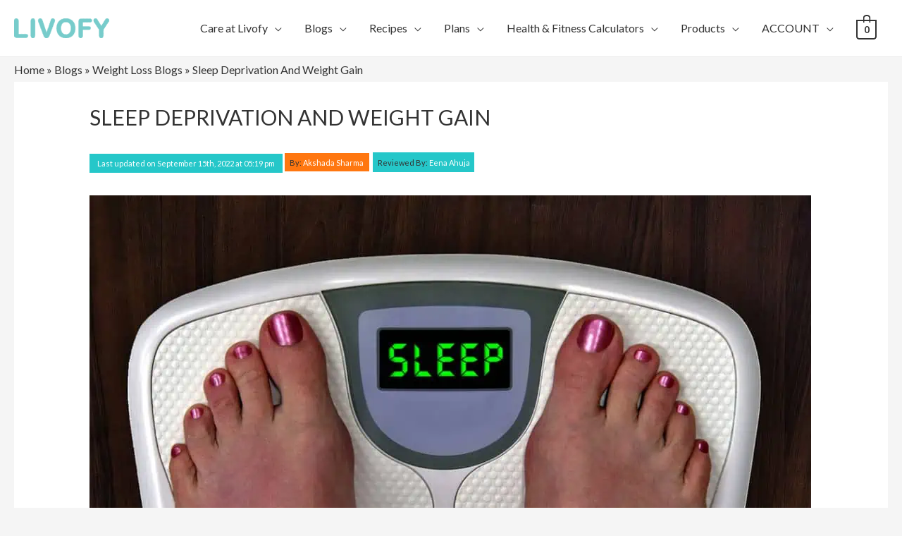

--- FILE ---
content_type: text/html; charset=UTF-8
request_url: https://www.livofy.com/health/weight-loss/sleep-deprivation-and-weight-gain-keto-india/
body_size: 55495
content:
<!DOCTYPE html>
<html lang="en-US">
<head>
<meta charset="UTF-8">
<meta name="viewport" content="width=device-width, initial-scale=1">
<link rel="profile" href="https://gmpg.org/xfn/11">

<style id="jetpack-boost-critical-css">@media all{.ast-desktop .astra-menu-animation-slide-down>.menu-item>.sub-menu{opacity:0;visibility:hidden;transform:translateY(-.5em)}}@media all{@charset "UTF-8";ul{box-sizing:border-box}.entry-content{counter-reset:footnotes}.screen-reader-text{clip:rect(1px,1px,1px,1px);word-wrap:normal!important;border:0;-webkit-clip-path:inset(50%);clip-path:inset(50%);height:1px;margin:-1px;overflow:hidden;padding:0;position:absolute;width:1px}}@media all{@charset "UTF-8";a,body,div,h1,h2,h3,html,iframe,label,li,p,span,ul{border:0;font-size:100%;font-style:inherit;font-weight:inherit;margin:0;outline:0;padding:0;vertical-align:baseline}html{-webkit-text-size-adjust:100%;-ms-text-size-adjust:100%}body{margin:0}article,header,main,nav{display:block}a{background-color:transparent}a{text-decoration:none}img{border:0}svg:not(:root){overflow:hidden}button,input,textarea{color:inherit;font:inherit;margin:0}button{overflow:visible}button{text-transform:none}button{-webkit-appearance:button}input{line-height:normal}input[type=checkbox]{box-sizing:border-box;padding:0}textarea{overflow:auto}.ast-container{margin-left:auto;margin-right:auto;padding-left:20px;padding-right:20px}.ast-container::after{content:"";display:table;clear:both}@media (min-width:544px){.ast-container{max-width:100%}}@media (min-width:768px){.ast-container{max-width:100%}}@media (min-width:992px){.ast-container{max-width:100%}}@media (min-width:1200px){.ast-container{max-width:100%}}h1,h2,h3{clear:both}h1{color:#808285;font-size:2em;line-height:1.2}h2{color:#808285;font-size:1.7em;line-height:1.3}h3{color:#808285;font-size:1.5em;line-height:1.4}html{box-sizing:border-box}*{box-sizing:inherit}body{color:#808285;background:#fff;font-style:normal}ul{margin:0 0 1.5em 3em}ul{list-style:disc}li>ul{margin-bottom:0;margin-left:1.5em}i{font-style:italic}img{height:auto;max-width:100%}button,input,textarea{color:#808285;font-weight:400;font-size:100%;margin:0;vertical-align:baseline}button,input{line-height:normal}ul{margin:0 0 1.5em 3em}ul{list-style:disc}li>ul{margin-bottom:0;margin-left:1.5em}button{border:1px solid;border-color:#eaeaea;border-radius:2px;background:#e6e6e6;padding:.6em 1em .4em;color:#fff}input[type=text],textarea{color:#666;border:1px solid #ccc;border-radius:2px;-webkit-appearance:none}textarea{padding-left:3px;width:100%}a{color:#4169e1}.screen-reader-text{border:0;clip:rect(1px,1px,1px,1px);-webkit-clip-path:inset(50%);clip-path:inset(50%);height:1px;margin:-1px;overflow:hidden;padding:0;position:absolute;width:1px;word-wrap:normal!important}#primary:after,#primary:before,.ast-container:after,.ast-container:before,.clear:after,.clear:before,.site-content:after,.site-content:before,.site-header:after,.site-header:before,.site-main:after,.site-main:before{content:"";display:table}#primary:after,.ast-container:after,.clear:after,.site-content:after,.site-header:after,.site-main:after{clear:both}iframe{max-width:100%}body{-webkit-font-smoothing:antialiased;-moz-osx-font-smoothing:grayscale}body:not(.logged-in){position:relative}#page{position:relative}a{text-decoration:none}img{vertical-align:middle}p{margin-bottom:1.75em}.site .skip-link{background-color:#f1f1f1;box-shadow:0 0 1px 1px rgba(0,0,0,.2);color:#21759b;display:block;font-family:Montserrat,"Helvetica Neue",sans-serif;font-size:14px;font-weight:700;left:-9999em;outline:0;padding:15px 23px 14px;text-decoration:none;text-transform:none;top:-9999em}input{line-height:1}body,button,textarea{line-height:1.85714285714286}.ast-single-post .entry-title{line-height:1.2}.entry-title{font-weight:400}body{background-color:#fff}#page{display:block}#primary{display:block;position:relative;float:left;width:100%}#primary{margin:4em 0}.ast-separate-container{background-color:#f5f5f5}.ast-separate-container #primary{padding:4em 0;margin:0;border:0}.ast-separate-container .ast-article-single{background-color:#fff;border-bottom:1px solid #eee;margin:0;padding:5.34em 6.67em}.ast-separate-container .ast-article-single{border-bottom:0}@media (max-width:1200px){.ast-separate-container .ast-article-single{margin:0;padding:3.34em 2.4em}}@media (max-width:768px){.ast-separate-container .ast-article-single{padding:1.5em 2.14em}.ast-separate-container #primary{padding:1.5em 0}}@media (max-width:544px){.ast-separate-container .ast-article-single{padding:1.5em 1em}.ast-separate-container #content .ast-container{padding-left:.54em;padding-right:.54em}}@media (min-width:993px){.ast-separate-container #primary{margin:4em 0;padding:0}}@media (max-width:992px){.ast-separate-container #primary{padding-left:0;padding-right:0}}@media (max-width:768px){#primary{padding:1.5em 0;margin:0}}.main-navigation{-js-display:inline-flex;display:inline-flex;height:100%}.main-navigation ul{list-style:none;margin:0;padding-left:0;position:relative}.main-header-menu a{text-decoration:none;padding:0 1em;display:inline-block}.main-header-menu li{position:relative}.main-header-menu .sub-menu{width:240px;background:#fff;left:-999em;position:absolute;top:100%;z-index:99999}.main-header-menu .sub-menu a{padding:.9em 1em;display:block;word-wrap:break-word}.submenu-with-border .sub-menu{border-width:1px;border-style:solid}.submenu-with-border .sub-menu a{border-width:0 0 1px;border-style:solid}.ast-desktop .submenu-with-border .sub-menu>li:last-child>a{border-bottom-width:0}.ast-mobile-menu-buttons{display:none}.ast-button-wrap{display:inline-block}.ast-button-wrap button{box-shadow:none;border:none}.ast-button-wrap .menu-toggle{padding:0;width:2.2em;height:2.1em;font-size:1.5em;font-weight:400;border-radius:2px;-webkit-font-smoothing:antialiased;-moz-osx-font-smoothing:grayscale;border-radius:2px;vertical-align:middle;line-height:1.85714285714286}.ast-button-wrap .menu-toggle.main-header-menu-toggle{padding:0 .5em;width:auto;text-align:center}.ast-button-wrap .menu-toggle .menu-toggle-icon{font-style:normal;display:inline-block;vertical-align:middle;line-height:2.05}.ast-button-wrap .menu-toggle .menu-toggle-icon:before{content:"";font-family:Astra;text-decoration:inherit}.main-header-bar-navigation{flex:1}.header-main-layout-1 .ast-main-header-bar-alignment{margin-left:auto}#site-navigation{height:100%}.main-header-bar{z-index:1}.header-main-layout-1 .main-header-bar-navigation{text-align:right}.header-main-layout-1 .main-header-bar-navigation .sub-menu{text-align:left}.header-main-layout-1 .main-navigation{padding-left:15px;vertical-align:top}.header-main-layout-1 .main-header-container{align-items:stretch}@media (max-width:544px){.site-branding img,.site-header .site-logo-img .custom-logo-link img{max-width:100%}}.site-header{z-index:99;position:relative}.main-header-container{position:relative}.main-header-bar-wrap{position:relative}.main-header-bar{background-color:#fff;border-bottom-color:#eaeaea;border-bottom-style:solid}.main-header-bar{margin-left:auto;margin-right:auto}.ast-desktop .main-header-menu .sub-menu{box-shadow:0 4px 10px -2px rgba(0,0,0,.1)}.site-branding{line-height:1;align-self:center}.ast-menu-toggle{display:none;background:0 0;color:inherit;border-style:dotted;border-color:transparent}.main-header-bar{z-index:4;position:relative;line-height:4}.main-header-bar .main-header-bar-navigation{height:100%}.main-header-bar .main-header-bar-navigation .sub-menu{line-height:1.45}.main-header-bar .main-header-bar-navigation .menu-item-has-children>a:after{content:"";display:inline-block;font-family:Astra;font-size:9px;font-size:.6rem;font-weight:700;text-rendering:auto;-webkit-font-smoothing:antialiased;-moz-osx-font-smoothing:grayscale;margin-left:10px;line-height:normal}.ast-masthead-custom-menu-items{padding:0 1em}.ast-site-identity{padding:1em 0}.hentry{margin:0 0 1.5em}.updated:not(.published){display:none}body{overflow-x:hidden}.widget{margin:0 0 2.8em 0}.widget:last-child{margin-bottom:0}input[type=text],textarea{color:#666;padding:.75em;height:auto;border-width:1px;border-style:solid;border-color:#eaeaea;border-radius:2px;background:#fafafa;box-shadow:none;box-sizing:border-box}textarea{width:100%}.entry-header{margin-bottom:1em;word-wrap:break-word}.entry-content{word-wrap:break-word}.entry-content p{margin-bottom:1.6em}.entry-title{margin-bottom:.2em}.single .entry-header{margin-bottom:2em}@media (max-width:420px){.single .post-navigation .ast-left-arrow,.single .post-navigation .ast-right-arrow{display:none}}.single .entry-header .ast-single-post-order+.post-thumb img{margin-top:2em;margin-bottom:0}.single .entry-header .post-thumb img{margin-top:0;margin-bottom:0}@media (max-width:768px){.ast-separate-container .entry-header{margin-bottom:1em}}.ast-flex{-js-display:flex;display:flex;flex-wrap:wrap}.ast-justify-content-flex-end{justify-content:flex-end}}@media all{.simple-banner{width:100%;text-align:center;position:relative;display:block}}@media all{@charset "UTF-8";.screen-reader-text{border:0;clip:rect(1px,1px,1px,1px);clip-path:inset(50%);height:1px;margin:-1px;overflow:hidden;padding:0;position:absolute;width:1px;word-wrap:normal!important}.clear{clear:both}.ast-site-header-cart{position:relative;list-style-type:none;margin-left:0;padding-left:0;margin-bottom:0;order:1}.ast-site-header-cart .widget_shopping_cart{background-color:#fff;position:absolute;top:100%;width:280px;z-index:999999;font-size:.875em;left:-999em;display:block;line-height:1.618;box-shadow:0 2px 8px 1px rgba(0,0,0,.07);border:2px solid #e6e6e6;opacity:0;visibility:hidden}.ast-site-header-cart .widget_shopping_cart:after,.ast-site-header-cart .widget_shopping_cart:before{bottom:100%;left:auto;right:8px;border:solid transparent;content:" ";height:0;width:0;position:absolute}.ast-site-header-cart .widget_shopping_cart:after{border-color:rgba(255,255,255,0);border-bottom-color:#fff;border-width:6px;margin-left:-6px;margin-bottom:-.3px}.ast-site-header-cart .widget_shopping_cart:before{border-color:rgba(230,230,230,0);border-bottom-color:#e6e6e6;border-width:9px;margin-left:-5px;right:5px}.ast-cart-menu-wrap{display:inline-block;line-height:1}.ast-cart-menu-wrap .count{font-weight:700;position:relative;display:inline-block;vertical-align:middle;text-align:center;min-width:2.1em;min-height:2.1em;font-size:.86em;line-height:1.8;border-radius:0 0 .3em .3em;border-width:2px;border-style:solid;padding:0 .4em}.ast-cart-menu-wrap .count:after{bottom:100%;margin-bottom:0;height:.8em;width:.8em;left:50%;transform:translateX(-50%);top:-.6em;content:" ";position:absolute;border-width:2px;border-style:solid;border-top-left-radius:10em;border-top-right-radius:10em;border-bottom:0}}@media all{.wp-socializer:after{clear:both;content:"";display:block}.wp-socializer.wpsr-share-icons{margin:1em 0}.wpsr-share-icons .wpsr-si-inner{display:flex}.wpsr-share-icons .wpsr-si-inner>:first-child{margin-left:0}.wpsr-share-icons .wpsr-si-inner>:last-child{margin-right:0}.wpsr-share-icons .socializer{margin:0 1em}.socializer a{text-decoration:none!important}.wpsr-bg{display:none;position:fixed;z-index:999999;top:0;left:0;right:0;bottom:0;background:rgb(0 0 0/20%);padding:0}.wpsr-bg.wpsr-pp-closed{display:none}.wpsr-pp-inner{margin:0 auto;display:flex;flex-direction:column;justify-content:center;height:100%}.wpsr-popup{display:none;background:#fff;display:flex;flex-wrap:nowrap;flex-direction:column;box-shadow:0 3px 6px rgb(0 0 0/16%),0 3px 6px rgb(0 0 0/23%);border-radius:10px;max-height:100%;transform:translateY(-50px);opacity:.8}.wpsr-pp-head{text-align:center;padding:10px 0;position:relative;border-bottom:1px solid #dfdfdf}.wpsr-pp-head h3{margin:0!important;font-size:20px}.wpsr-pp-content{overflow-y:auto;padding:20px}.wpsr-pp-close{position:absolute;top:50%;right:10px;color:#333;transform:translateY(-50%);padding:10px}#wpsr-share-menu .wpsr-pp-inner{max-width:700px}.wpsr-sm-links{display:flex;flex-wrap:wrap}.wpsr-sm-links>div{width:33.33%;padding:5px;box-sizing:border-box}.wpsr-sm-link{display:flex;color:#fff!important;border-radius:5px;padding:5px;font-size:15px;text-decoration:none!important;border-bottom:2px solid rgb(0 0 0/10%);text-shadow:0 1px 1px rgb(0 0 0/30%);background:linear-gradient(rgb(0 0 0/1%),rgb(0 0 0/5%))}.wpsr-sm-icon{width:24px;margin:0 5px;display:flex;flex-direction:column;align-items:center;justify-content:center}.wpsr-sm-text{overflow:hidden;text-overflow:ellipsis;white-space:nowrap}#wpsr-short-link .wpsr-pp-inner{max-width:500px}#wpsr-short-link .wpsr-pp-content{display:flex;font-size:15px}#wpsr-short-link-url{flex:1;text-align:center}#wpsr-sl-copy-btn{background:#000;text-align:center;display:flex;flex-direction:column;justify-content:center;align-content:center;padding:5px 15px;color:#fff;border-radius:5px;margin-left:10px;text-decoration:none}@media screen and (max-width:700px){#wpsr-share-menu .wpsr-pp-inner,#wpsr-short-link .wpsr-pp-inner{max-width:100%}.wpsr-popup{border-radius:0}.wpsr-sm-links>div{width:50%}.wpsr-sm-link{padding:10px}}.socializer .sr-share-menu>a{background-color:#ff6500;border-color:#ff6500;color:#fff}.sr-share-menu a i{font-size:.7em}.socializer{padding:0;margin:0;display:inline-flex;flex-wrap:wrap}.socializer>*{list-style:none;padding:0;margin:0;display:inline-block;position:relative;line-height:0}.socializer a{font-family:sans-serif!important;display:inline-flex;border:0;text-align:center;text-decoration:none;width:16px;height:16px;font-size:8px;border-style:solid;box-sizing:content-box;align-items:center;justify-content:center}.socializer a>*{display:inline-block;vertical-align:middle;padding:0;margin:0}.socializer:after{content:"";clear:both;display:block}.sr-32px{min-height:32px}.sr-32px a{width:32px;height:32px;font-size:16px}.socializer .sr-facebook a{color:#0866ff;border-color:#0866ff;background-color:#0866ff}.socializer .sr-linkedin a{color:#0274b3;border-color:#0274b3;background-color:#0274b3}.socializer .sr-twitter a{color:#1da1f2;border-color:#1da1f2;background-color:#1da1f2}.socializer .sr-whatsapp a{color:#25d366;border-color:#25d366;background-color:#25d366}.sr-circle a{border-radius:50%}.sr-pad>*{margin-right:.5em}.socializer.sr-pad>:last-child{margin:0!important}}@media all{#ez-toc-container{background:#f9f9f9;border:1px solid #aaa;border-radius:4px;-webkit-box-shadow:0 1px 1px rgba(0,0,0,.05);box-shadow:0 1px 1px rgba(0,0,0,.05);display:table;margin-bottom:1em;padding:10px;position:relative;width:auto}#ez-toc-container .ez-toc-title{text-align:left;line-height:1.45;margin:0;padding:0}.ez-toc-title-container{display:table;width:100%}.ez-toc-title,.ez-toc-title-toggle{display:inline;text-align:left;vertical-align:middle}.ez-toc-btn{display:inline-block;font-weight:400}#ez-toc-container a{color:#444;box-shadow:none;text-decoration:none;text-shadow:none;display:inline-flex;align-items:stretch;flex-wrap:nowrap}#ez-toc-container a.ez-toc-toggle{display:flex;align-items:center}.ez-toc-btn{padding:6px 12px;margin-bottom:0;font-size:14px;line-height:1.428571429;text-align:center;white-space:nowrap;vertical-align:middle;background-image:none;border:1px solid transparent;border-radius:4px}.ez-toc-btn-default{color:#333;background-color:#fff;-webkit-box-shadow:inset 0 1px 0 rgba(255,255,255,.15),0 1px 1px rgba(0,0,0,.075);box-shadow:inset 0 1px 0 rgba(255,255,255,.15),0 1px 1px rgba(0,0,0,.075);text-shadow:0 1px 0#fff;background-image:-webkit-gradient(linear,left 0,left 100%,from(#fff),to(#e0e0e0));background-image:-webkit-linear-gradient(top,#fff 0,#e0e0e0 100%);background-image:-moz-linear-gradient(top,#fff 0,#e0e0e0 100%);background-image:linear-gradient(to bottom,#fff 0,#e0e0e0 100%);background-repeat:repeat-x;border-color:#ccc}.ez-toc-btn-xs{padding:5px 10px;font-size:12px;line-height:1.5;border-radius:3px}.ez-toc-btn-xs{padding:1px 5px}.ez-toc-pull-right{float:right!important;margin-left:10px}#ez-toc-container input{position:absolute;left:-999em}#ez-toc-container label{position:relative;display:initial}#ez-toc-container .ez-toc-toggle label{float:right;position:relative;font-size:16px;padding:0;border:1px solid #999191;border-radius:5px;left:10px;width:35px}div#ez-toc-container .ez-toc-title{display:initial}div#ez-toc-container{padding-right:20px}#ez-toc-container a.ez-toc-toggle{color:#444;background:inherit;border:inherit}.ez-toc-icon-toggle-span{display:flex;align-items:center;width:35px;height:30px;justify-content:center;direction:ltr}}@media all{h1.entry-title{display:var(--page-title-display)}}@media all{.fa,.fab,.fas{-moz-osx-font-smoothing:grayscale;-webkit-font-smoothing:antialiased;display:inline-block;font-style:normal;font-variant:normal;text-rendering:auto;line-height:1}.fa-delicious:before{content:""}.fa-digg:before{content:""}.fa-envelope:before{content:""}.fa-facebook-f:before{content:""}.fa-facebook-messenger:before{content:""}.fa-file-pdf:before{content:""}.fa-flipboard:before{content:""}.fa-get-pocket:before{content:""}.fa-google:before{content:""}.fa-hacker-news:before{content:""}.fa-line:before{content:""}.fa-link:before{content:""}.fa-linkedin-in:before{content:""}.fa-mastodon:before{content:""}.fa-mix:before{content:""}.fa-odnoklassniki:before{content:""}.fa-pinterest:before{content:""}.fa-plus:before{content:""}.fa-print:before{content:""}.fa-reddit-alien:before{content:""}.fa-renren:before{content:""}.fa-rss-square:before{content:""}.fa-skype:before{content:""}.fa-sms:before{content:""}.fa-telegram-plane:before{content:""}.fa-times:before{content:""}.fa-tumblr:before{content:""}.fa-twitter:before{content:""}.fa-vk:before{content:""}.fa-weibo:before{content:""}.fa-weixin:before{content:""}.fa-whatsapp:before{content:""}.fa-xing:before{content:""}.fa-yahoo:before{content:""}@font-face{font-family:"Font Awesome 5 Brands";font-style:normal;font-weight:400;font-display:block}.fab{font-family:"Font Awesome 5 Brands"}@font-face{font-family:"Font Awesome 5 Free";font-style:normal;font-weight:400;font-display:block}.fab{font-weight:400}@font-face{font-family:"Font Awesome 5 Free";font-style:normal;font-weight:900;font-display:block}.fa,.fas{font-family:"Font Awesome 5 Free"}.fa,.fas{font-weight:900}}@media all{.fa.fa-close:before{content:""}}@media all{@charset "UTF-8";.screen-reader-text{position:absolute;top:-10000em;width:1px;height:1px;margin:-1px;padding:0;overflow:hidden;clip:rect(0,0,0,0);border:0}:root{--page-title-display:block}h1.entry-title{display:var(--page-title-display)}}@media all{.fa,.fab,.fas{-moz-osx-font-smoothing:grayscale;-webkit-font-smoothing:antialiased;display:inline-block;font-style:normal;font-variant:normal;text-rendering:auto;line-height:1}.fa-delicious:before{content:""}.fa-digg:before{content:""}.fa-envelope:before{content:""}.fa-facebook-f:before{content:""}.fa-facebook-messenger:before{content:""}.fa-file-pdf:before{content:""}.fa-flipboard:before{content:""}.fa-get-pocket:before{content:""}.fa-google:before{content:""}.fa-hacker-news:before{content:""}.fa-line:before{content:""}.fa-link:before{content:""}.fa-linkedin-in:before{content:""}.fa-mastodon:before{content:""}.fa-mix:before{content:""}.fa-odnoklassniki:before{content:""}.fa-pinterest:before{content:""}.fa-plus:before{content:""}.fa-print:before{content:""}.fa-reddit-alien:before{content:""}.fa-renren:before{content:""}.fa-rss-square:before{content:""}.fa-skype:before{content:""}.fa-sms:before{content:""}.fa-telegram-plane:before{content:""}.fa-times:before{content:""}.fa-tumblr:before{content:""}.fa-twitter:before{content:""}.fa-vk:before{content:""}.fa-weibo:before{content:""}.fa-weixin:before{content:""}.fa-whatsapp:before{content:""}.fa-xing:before{content:""}.fa-yahoo:before{content:""}}@media all{@font-face{font-family:"Font Awesome 5 Brands";font-style:normal;font-weight:400;font-display:block}.fab{font-family:"Font Awesome 5 Brands";font-weight:400}}@media all{.hustle-ui [class*=hustle-icon-]:after,.hustle-ui [class*=hustle-icon-]:before{speak:none;display:inline-block;color:inherit;font-family:hustle-icons-font!important;font-size:1em;line-height:1em;font-style:normal;font-weight:400;font-variant:normal;text-transform:none;text-rendering:auto;-webkit-font-smoothing:antialiased;-moz-osx-font-smoothing:grayscale}@font-face{font-family:hustle-icons-font;font-weight:400;font-style:normal;font-display:swap}.hustle-ui .hustle-icon-close:before{content:""}}@media all{.hustle-ui .hustle-screen-reader{border:0;clip:rect(1px,1px,1px,1px);-webkit-clip-path:inset(50%);clip-path:inset(50%);height:1px;margin:-1px;overflow:hidden;padding:0;position:absolute!important;width:1px;word-wrap:normal!important}.hustle-ui,.hustle-ui *{-webkit-box-sizing:border-box;box-sizing:border-box}.hustle-ui .hustle-button-icon{width:30px;height:30px;display:-webkit-inline-box;display:-ms-inline-flexbox;display:inline-flex;-webkit-box-align:center;-ms-flex-align:center;align-items:center;margin:0;padding:0;border:0;background-color:rgba(0,0,0,0);background-image:unset;text-align:center}.hustle-ui .hustle-button-icon [class*=hustle-icon-]{display:block;margin:0 auto;font-size:12px}.hustle-ui .hustle-button-icon [class*=hustle-icon-]:before{display:block}.hustle-ui .hustle-button-icon{outline:0;-webkit-box-shadow:none;box-shadow:none}.hustle-ui .hustle-button-icon.hustle-button-close{display:-webkit-box;display:-ms-flexbox;display:flex;margin-right:0;margin-left:auto}.hustle-ui .hustle-info .hustle-group-content{word-break:break-word}}@media all{.hustle-ui .hustle-info,.hustle-ui .hustle-info *{font-variant-ligatures:none;-webkit-font-variant-ligatures:none;text-rendering:optimizeLegibility;-moz-osx-font-smoothing:grayscale;font-smoothing:antialiased;-webkit-font-smoothing:antialiased;text-shadow:rgba(0,0,0,.01) 0 0 1px}.hustle-ui .hustle-button-icon{width:30px;height:30px;display:-webkit-inline-box;display:-ms-inline-flexbox;display:inline-flex;-webkit-box-align:center;-ms-flex-align:center;align-items:center;margin:0;padding:0;border:0;background-color:rgba(0,0,0,0);background-image:unset;text-align:center}.hustle-ui .hustle-button-icon [class*=hustle-icon-]{display:block;margin:0 auto;font-size:12px}.hustle-ui .hustle-button-icon [class*=hustle-icon-]:before{display:block}.hustle-ui .hustle-button-icon{outline:0;-webkit-box-shadow:none;box-shadow:none}.hustle-ui .hustle-button-icon.hustle-button-close{display:-webkit-box;display:-ms-flexbox;display:flex;margin-right:0;margin-left:auto}.hustle-ui .hustle-info .hustle-group-content{word-break:break-word}.hustle-ui .hustle-info{width:100%;display:block}.hustle-ui .hustle-info,.hustle-ui .hustle-info *{-webkit-box-sizing:border-box;box-sizing:border-box}.hustle-ui .hustle-info.hustle-info--stacked .hustle-layout .hustle-layout-header{min-height:30px;position:relative}@media (min-width:783px){.hustle-ui:not(.hustle-size--small) .hustle-info.hustle-info--stacked .hustle-layout .hustle-layout-body .hustle-content .hustle-content-wrap{min-width:1px;min-height:0;-webkit-box-flex:1;-ms-flex:1;flex:1}}@media (min-width:783px){.hustle-ui:not(.hustle-size--small) .hustle-info.hustle-info--stacked .hustle-layout .hustle-layout-body .hustle-content{min-width:1px;min-height:0;display:-webkit-box;display:-ms-flexbox;display:flex;-webkit-box-flex:1;-ms-flex:1;flex:1;-webkit-box-align:center;-ms-flex-align:center;align-items:center}}@media (min-width:783px){.hustle-ui:not(.hustle-size--small) .hustle-info.hustle-info--stacked .hustle-layout .hustle-layout-body{min-height:0;display:-webkit-box;display:-ms-flexbox;display:flex}}}@media all{.hustle-ui.hustle-popup{width:100%;height:100vh;overflow-x:hidden;overflow-y:hidden;display:none;-webkit-box-align:center;-ms-flex-align:center;align-items:center;position:fixed;top:0;left:0;z-index:999991}.hustle-ui.hustle-popup .hustle-popup-mask{width:100%;height:100%;display:block;position:fixed;top:0;left:0}@supports (-webkit-touch-callout:none){.hustle-ui.hustle-popup .hustle-popup-mask{z-index:-1!important}}.hustle-ui.hustle-popup .hustle-popup-content{width:100%;position:relative;margin:auto}@media all and (-ms-high-contrast:none),(-ms-high-contrast:active){.hustle-ui.hustle-popup{-webkit-box-align:baseline;-ms-flex-align:baseline;align-items:baseline}}}@media all{.fa{font-family:var(--fa-style-family,"Font Awesome 6 Free");font-weight:var(--fa-style,900)}.fa,.fab,.fas{-moz-osx-font-smoothing:grayscale;-webkit-font-smoothing:antialiased;display:var(--fa-display,inline-block);font-style:normal;font-variant:normal;line-height:1;text-rendering:auto}.fas{font-family:"Font Awesome 6 Free"}.fab{font-family:"Font Awesome 6 Brands"}.fa-rss-square:before{content:""}.fa-file-pdf:before{content:""}.fa-envelope:before{content:""}.fa-link:before{content:""}.fa-plus:before{content:"+"}.fa-close:before,.fa-times:before{content:""}.fa-sms:before{content:""}.fa-print:before{content:""}@font-face{font-family:"Font Awesome 6 Brands";font-style:normal;font-weight:400;font-display:block}.fab{font-weight:400}.fa-vk:before{content:""}.fa-google:before{content:""}.fa-linkedin-in:before{content:""}.fa-hacker-news:before{content:""}.fa-weixin:before{content:""}.fa-mix:before{content:""}.fa-delicious:before{content:""}.fa-weibo:before{content:""}.fa-skype:before{content:""}.fa-xing:before{content:""}.fa-reddit-alien:before{content:""}.fa-yahoo:before{content:""}.fa-odnoklassniki:before{content:""}.fa-facebook-f:before{content:""}.fa-digg:before{content:""}.fa-facebook-messenger:before{content:""}.fa-x-twitter:before{content:""}.fa-renren:before{content:""}.fa-whatsapp:before{content:""}.fa-line:before{content:""}.fa-get-pocket:before{content:""}.fa-twitter:before{content:""}.fa-pinterest:before{content:""}.fa-telegram-plane:before{content:""}.fa-tumblr:before{content:""}.fa-flipboard:before{content:""}.fa-mastodon:before{content:""}@font-face{font-family:"Font Awesome 6 Free";font-style:normal;font-weight:400;font-display:block}@font-face{font-family:"Font Awesome 6 Free";font-style:normal;font-weight:900;font-display:block}.fas{font-weight:900}@font-face{font-family:"Font Awesome 5 Brands";font-display:block;font-weight:400}@font-face{font-family:"Font Awesome 5 Free";font-display:block;font-weight:900}@font-face{font-family:"Font Awesome 5 Free";font-display:block;font-weight:400}}</style><meta name='robots' content='index, follow, max-image-preview:large, max-snippet:-1, max-video-preview:-1' />

	<!-- This site is optimized with the Yoast SEO plugin v22.6 - https://yoast.com/wordpress/plugins/seo/ -->
	<title>Sleep Deprivation And Weight Gain | Healthcare &amp; Lifestyle | Keto India</title>
	<meta name="description" content="Sleep Deprivation And Weight Gain can sabotage your waistline and your health. Unwanted pounds as poor food choices coupled with lack of exercise and set the stage for obesity and further sleep loss." />
	<link rel="canonical" href="https://www.livofy.com/health/weight-loss/sleep-deprivation-and-weight-gain-keto-india/" />
	<meta property="og:locale" content="en_US" />
	<meta property="og:type" content="article" />
	<meta property="og:title" content="Sleep Deprivation And Weight Gain | Healthcare &amp; Lifestyle | Keto India" />
	<meta property="og:description" content="Sleep Deprivation And Weight Gain can sabotage your waistline and your health. Unwanted pounds as poor food choices coupled with lack of exercise and set the stage for obesity and further sleep loss." />
	<meta property="og:url" content="https://www.livofy.com/health/weight-loss/sleep-deprivation-and-weight-gain-keto-india/" />
	<meta property="og:site_name" content="Livofy" />
	<meta property="article:published_time" content="2022-05-11T12:16:12+00:00" />
	<meta property="article:modified_time" content="2022-09-15T11:49:08+00:00" />
	<meta property="og:image" content="https://www.livofy.com/health/wp-content/uploads/2021/04/sleep-weight-loss-1.jpg" />
	<meta property="og:image:width" content="1080" />
	<meta property="og:image:height" content="717" />
	<meta property="og:image:type" content="image/jpeg" />
	<meta name="author" content="Akshada Sharma" />
	<meta name="twitter:card" content="summary_large_image" />
	<meta name="twitter:label1" content="Written by" />
	<meta name="twitter:data1" content="Akshada Sharma" />
	<meta name="twitter:label2" content="Est. reading time" />
	<meta name="twitter:data2" content="5 minutes" />
	<!-- / Yoast SEO plugin. -->


<link rel='dns-prefetch' href='//fonts.googleapis.com' />
<link rel='dns-prefetch' href='//use.fontawesome.com' />
<link rel="alternate" type="application/rss+xml" title="Livofy &raquo; Feed" href="https://www.livofy.com/health/feed/" />
<link rel="alternate" type="application/rss+xml" title="Livofy &raquo; Comments Feed" href="https://www.livofy.com/health/comments/feed/" />
<link rel="alternate" type="application/rss+xml" title="Livofy &raquo; Sleep Deprivation And Weight Gain Comments Feed" href="https://www.livofy.com/health/weight-loss/sleep-deprivation-and-weight-gain-keto-india/feed/" />
<link rel="alternate" type="application/rss+xml" title="Livofy &raquo; Stories Feed" href="https://www.livofy.com/health/web-stories/feed/">
<style>
img.wp-smiley,
img.emoji {
	display: inline !important;
	border: none !important;
	box-shadow: none !important;
	height: 1em !important;
	width: 1em !important;
	margin: 0 0.07em !important;
	vertical-align: -0.1em !important;
	background: none !important;
	padding: 0 !important;
}
</style>
	<noscript><link rel='stylesheet' id='astra-theme-css-css' href='https://www.livofy.com/health/wp-content/themes/astra/assets/css/minified/style.min.css?ver=2.1.4' media='all' />
</noscript><link rel='stylesheet' id='astra-theme-css-css' href='https://www.livofy.com/health/wp-content/themes/astra/assets/css/minified/style.min.css?ver=2.1.4' media="not all" data-media="all" onload="this.media=this.dataset.media; delete this.dataset.media; this.removeAttribute( 'onload' );" />
<style id='astra-theme-css-inline-css'>
html{font-size:100%;}a,.page-title{color:#333333;}a:hover,a:focus{color:#25c7c9;}body,button,input,select,textarea{font-family:'Lato',sans-serif;font-weight:400;font-size:16px;font-size:1rem;line-height:1.6;}blockquote{color:#000000;}h1,.entry-content h1,.entry-content h1 a,h2,.entry-content h2,.entry-content h2 a,h3,.entry-content h3,.entry-content h3 a,h4,.entry-content h4,.entry-content h4 a,h5,.entry-content h5,.entry-content h5 a,h6,.entry-content h6,.entry-content h6 a,.site-title,.site-title a{font-family:'Lato',sans-serif;font-weight:900;}.site-title{font-size:25px;font-size:1.5625rem;}header .site-logo-img .custom-logo-link img{max-width:135px;}.astra-logo-svg{width:135px;}.ast-archive-description .ast-archive-title{font-size:40px;font-size:2.5rem;}.site-header .site-description{font-size:15px;font-size:0.9375rem;}.entry-title{font-size:30px;font-size:1.875rem;}.comment-reply-title{font-size:26px;font-size:1.625rem;}.ast-comment-list #cancel-comment-reply-link{font-size:16px;font-size:1rem;}h1,.entry-content h1,.entry-content h1 a{font-size:52px;font-size:3.25rem;}h2,.entry-content h2,.entry-content h2 a{font-size:34px;font-size:2.125rem;}h3,.entry-content h3,.entry-content h3 a{font-size:24px;font-size:1.5rem;}h4,.entry-content h4,.entry-content h4 a{font-size:20px;font-size:1.25rem;}h5,.entry-content h5,.entry-content h5 a{font-size:18px;font-size:1.125rem;}h6,.entry-content h6,.entry-content h6 a{font-size:14px;font-size:0.875rem;}.ast-single-post .entry-title,.page-title{font-size:30px;font-size:1.875rem;}#secondary,#secondary button,#secondary input,#secondary select,#secondary textarea{font-size:16px;font-size:1rem;}::selection{background-color:#25c7c9;color:#000000;}body,h1,.entry-title a,.entry-content h1,.entry-content h1 a,h2,.entry-content h2,.entry-content h2 a,h3,.entry-content h3,.entry-content h3 a,h4,.entry-content h4,.entry-content h4 a,h5,.entry-content h5,.entry-content h5 a,h6,.entry-content h6,.entry-content h6 a{color:#333333;}.tagcloud a:hover,.tagcloud a:focus,.tagcloud a.current-item{color:#ffffff;border-color:#333333;background-color:#333333;}.main-header-menu a,.ast-header-custom-item a{color:#333333;}.main-header-menu li:hover > a,.main-header-menu li:hover > .ast-menu-toggle,.main-header-menu .ast-masthead-custom-menu-items a:hover,.main-header-menu li.focus > a,.main-header-menu li.focus > .ast-menu-toggle,.main-header-menu .current-menu-item > a,.main-header-menu .current-menu-ancestor > a,.main-header-menu .current_page_item > a,.main-header-menu .current-menu-item > .ast-menu-toggle,.main-header-menu .current-menu-ancestor > .ast-menu-toggle,.main-header-menu .current_page_item > .ast-menu-toggle{color:#333333;}input:focus,input[type="text"]:focus,input[type="email"]:focus,input[type="url"]:focus,input[type="password"]:focus,input[type="reset"]:focus,input[type="search"]:focus,textarea:focus{border-color:#333333;}input[type="radio"]:checked,input[type=reset],input[type="checkbox"]:checked,input[type="checkbox"]:hover:checked,input[type="checkbox"]:focus:checked,input[type=range]::-webkit-slider-thumb{border-color:#333333;background-color:#333333;box-shadow:none;}.site-footer a:hover + .post-count,.site-footer a:focus + .post-count{background:#333333;border-color:#333333;}.ast-small-footer{color:#ffffff;}.ast-small-footer > .ast-footer-overlay{background-color:#000000;}.ast-small-footer a{color:#415161;}.ast-small-footer a:hover{color:#25c7c9;}.footer-adv .footer-adv-overlay{border-top-style:solid;border-top-color:#7a7a7a;}.ast-comment-meta{line-height:1.666666667;font-size:13px;font-size:0.8125rem;}.single .nav-links .nav-previous,.single .nav-links .nav-next,.single .ast-author-details .author-title,.ast-comment-meta{color:#333333;}.menu-toggle,button,.ast-button,.button,input#submit,input[type="button"],input[type="submit"],input[type="reset"]{border-radius:4px;padding:12px 25px;color:#ffffff;border-color:#ff7710;background-color:#ff7710;}button:focus,.menu-toggle:hover,button:hover,.ast-button:hover,.button:hover,input[type=reset]:hover,input[type=reset]:focus,input#submit:hover,input#submit:focus,input[type="button"]:hover,input[type="button"]:focus,input[type="submit"]:hover,input[type="submit"]:focus{color:#ffffff;border-color:#f7b734;background-color:#f7b734;}.entry-meta,.entry-meta *{line-height:1.45;color:#333333;}.entry-meta a:hover,.entry-meta a:hover *,.entry-meta a:focus,.entry-meta a:focus *{color:#25c7c9;}.ast-404-layout-1 .ast-404-text{font-size:200px;font-size:12.5rem;}.widget-title{font-size:22px;font-size:1.375rem;color:#333333;}#cat option,.secondary .calendar_wrap thead a,.secondary .calendar_wrap thead a:visited{color:#333333;}.secondary .calendar_wrap #today,.ast-progress-val span{background:#333333;}.secondary a:hover + .post-count,.secondary a:focus + .post-count{background:#333333;border-color:#333333;}.calendar_wrap #today > a{color:#ffffff;}.ast-pagination a,.page-links .page-link,.single .post-navigation a{color:#333333;}.ast-pagination a:hover,.ast-pagination a:focus,.ast-pagination > span:hover:not(.dots),.ast-pagination > span.current,.page-links > .page-link,.page-links .page-link:hover,.post-navigation a:hover{color:#25c7c9;}.ast-header-break-point .ast-mobile-menu-buttons-minimal.menu-toggle{background:transparent;color:#ff7710;}.ast-header-break-point .ast-mobile-menu-buttons-outline.menu-toggle{background:transparent;border:1px solid #ff7710;color:#ff7710;}.ast-header-break-point .ast-mobile-menu-buttons-fill.menu-toggle{background:#ff7710;color:#ffffff;}@media (min-width:545px){.ast-page-builder-template .comments-area,.single.ast-page-builder-template .entry-header,.single.ast-page-builder-template .post-navigation{max-width:1240px;margin-left:auto;margin-right:auto;}}@media (max-width:768px){.ast-archive-description .ast-archive-title{font-size:40px;}.entry-title{font-size:30px;}h1,.entry-content h1,.entry-content h1 a{font-size:30px;}h2,.entry-content h2,.entry-content h2 a{font-size:25px;}h3,.entry-content h3,.entry-content h3 a{font-size:20px;}.ast-single-post .entry-title,.page-title{font-size:30px;}#masthead .site-logo-img .custom-logo-link img{max-width:135px;}.astra-logo-svg{width:135px;}.ast-header-break-point .site-logo-img .custom-mobile-logo-link img{max-width:135px;}}@media (max-width:544px){.ast-archive-description .ast-archive-title{font-size:40px;}.entry-title{font-size:30px;}h1,.entry-content h1,.entry-content h1 a{font-size:30px;}h2,.entry-content h2,.entry-content h2 a{font-size:20px;}h3,.entry-content h3,.entry-content h3 a{font-size:20px;}h4,.entry-content h4,.entry-content h4 a{font-size:17px;font-size:1.0625rem;}h5,.entry-content h5,.entry-content h5 a{font-size:16px;font-size:1rem;}.ast-single-post .entry-title,.page-title{font-size:30px;}.ast-header-break-point .site-branding img,.ast-header-break-point #masthead .site-logo-img .custom-logo-link img{max-width:135px;}.astra-logo-svg{width:135px;}.ast-header-break-point .site-logo-img .custom-mobile-logo-link img{max-width:135px;}}@media (max-width:768px){html{font-size:91.2%;}}@media (max-width:544px){html{font-size:91.2%;}}@media (min-width:769px){.ast-container{max-width:1240px;}}@font-face {font-family: "Astra";src: url( https://www.livofy.com/health/wp-content/themes/astra/assets/fonts/astra.woff) format("woff"),url( https://www.livofy.com/health/wp-content/themes/astra/assets/fonts/astra.ttf) format("truetype"),url( https://www.livofy.com/health/wp-content/themes/astra/assets/fonts/astra.svg#astra) format("svg");font-weight: normal;font-style: normal;font-display: fallback;}@media (max-width:991px) {.main-header-bar .main-header-bar-navigation{display:none;}}.ast-desktop .main-header-menu.submenu-with-border .sub-menu,.ast-desktop .main-header-menu.submenu-with-border .children,.ast-desktop .main-header-menu.submenu-with-border .astra-full-megamenu-wrapper{border-color:#eaeaea;}.ast-desktop .main-header-menu.submenu-with-border .sub-menu,.ast-desktop .main-header-menu.submenu-with-border .children{border-top-width:1px;border-right-width:1px;border-left-width:1px;border-bottom-width:1px;border-style:solid;}.ast-desktop .main-header-menu.submenu-with-border .sub-menu .sub-menu,.ast-desktop .main-header-menu.submenu-with-border .children .children{top:-1px;}.ast-desktop .main-header-menu.submenu-with-border .sub-menu a,.ast-desktop .main-header-menu.submenu-with-border .children a{border-bottom-width:1px;border-style:solid;border-color:#eaeaea;}@media (min-width:769px){.main-header-menu .sub-menu li.ast-left-align-sub-menu:hover > ul,.main-header-menu .sub-menu li.ast-left-align-sub-menu.focus > ul{margin-left:-2px;}}@media (max-width:920px){.ast-404-layout-1 .ast-404-text{font-size:100px;font-size:6.25rem;}}.ast-breadcrumbs .trail-browse,.ast-breadcrumbs .trail-items,.ast-breadcrumbs .trail-items li{display:inline-block;margin:0;padding:0;border:none;background:inherit;text-indent:0;}.ast-breadcrumbs .trail-browse{font-size:inherit;font-style:inherit;font-weight:inherit;color:inherit;}.ast-breadcrumbs .trail-items{list-style:none;}.trail-items li::after{padding:0 0.3em;content:"»";}.trail-items li:last-of-type::after{display:none;}.ast-header-break-point .site-header{border-bottom-width:1px;}@media (min-width:769px){.main-header-bar{border-bottom-width:1px;}}.ast-flex{-webkit-align-content:center;-ms-flex-line-pack:center;align-content:center;-webkit-box-align:center;-webkit-align-items:center;-moz-box-align:center;-ms-flex-align:center;align-items:center;}.main-header-bar{padding:1em 0;}.ast-site-identity{padding:0;}.header-main-layout-1 .ast-flex.main-header-container, .header-main-layout-3 .ast-flex.main-header-container{-webkit-align-content:center;-ms-flex-line-pack:center;align-content:center;-webkit-box-align:center;-webkit-align-items:center;-moz-box-align:center;-ms-flex-align:center;align-items:center;}.header-main-layout-1 .ast-flex.main-header-container, .header-main-layout-3 .ast-flex.main-header-container{-webkit-align-content:center;-ms-flex-line-pack:center;align-content:center;-webkit-box-align:center;-webkit-align-items:center;-moz-box-align:center;-ms-flex-align:center;align-items:center;}
</style>
<noscript><link rel='stylesheet' id='astra-google-fonts-css' href='//fonts.googleapis.com/css?family=Lato%3A400%2C900%2C700&#038;display=fallback&#038;ver=2.1.4' media='all' />
</noscript><link rel='stylesheet' id='astra-google-fonts-css' href='//fonts.googleapis.com/css?family=Lato%3A400%2C900%2C700&#038;display=fallback&#038;ver=2.1.4' media="not all" data-media="all" onload="this.media=this.dataset.media; delete this.dataset.media; this.removeAttribute( 'onload' );" />
<noscript><link rel='stylesheet' id='astra-menu-animation-css' href='https://www.livofy.com/health/wp-content/themes/astra/assets/css/minified/menu-animation.min.css?ver=2.1.4' media='all' />
</noscript><link rel='stylesheet' id='astra-menu-animation-css' href='https://www.livofy.com/health/wp-content/themes/astra/assets/css/minified/menu-animation.min.css?ver=2.1.4' media="not all" data-media="all" onload="this.media=this.dataset.media; delete this.dataset.media; this.removeAttribute( 'onload' );" />
<noscript><link rel='stylesheet' id='hfe-widgets-style-css' href='https://www.livofy.com/health/wp-content/plugins/header-footer-elementor/inc/widgets-css/frontend.css?ver=1.6.42' media='all' />
</noscript><link rel='stylesheet' id='hfe-widgets-style-css' href='https://www.livofy.com/health/wp-content/plugins/header-footer-elementor/inc/widgets-css/frontend.css?ver=1.6.42' media="not all" data-media="all" onload="this.media=this.dataset.media; delete this.dataset.media; this.removeAttribute( 'onload' );" />
<noscript><link rel='stylesheet' id='wp-block-library-css' href='https://www.livofy.com/health/wp-includes/css/dist/block-library/style.min.css?ver=6.3.2' media='all' />
</noscript><link rel='stylesheet' id='wp-block-library-css' href='https://www.livofy.com/health/wp-includes/css/dist/block-library/style.min.css?ver=6.3.2' media="not all" data-media="all" onload="this.media=this.dataset.media; delete this.dataset.media; this.removeAttribute( 'onload' );" />
<style id='classic-theme-styles-inline-css'>
/*! This file is auto-generated */
.wp-block-button__link{color:#fff;background-color:#32373c;border-radius:9999px;box-shadow:none;text-decoration:none;padding:calc(.667em + 2px) calc(1.333em + 2px);font-size:1.125em}.wp-block-file__button{background:#32373c;color:#fff;text-decoration:none}
</style>
<style id='global-styles-inline-css'>
body{--wp--preset--color--black: #000000;--wp--preset--color--cyan-bluish-gray: #abb8c3;--wp--preset--color--white: #ffffff;--wp--preset--color--pale-pink: #f78da7;--wp--preset--color--vivid-red: #cf2e2e;--wp--preset--color--luminous-vivid-orange: #ff6900;--wp--preset--color--luminous-vivid-amber: #fcb900;--wp--preset--color--light-green-cyan: #7bdcb5;--wp--preset--color--vivid-green-cyan: #00d084;--wp--preset--color--pale-cyan-blue: #8ed1fc;--wp--preset--color--vivid-cyan-blue: #0693e3;--wp--preset--color--vivid-purple: #9b51e0;--wp--preset--gradient--vivid-cyan-blue-to-vivid-purple: linear-gradient(135deg,rgba(6,147,227,1) 0%,rgb(155,81,224) 100%);--wp--preset--gradient--light-green-cyan-to-vivid-green-cyan: linear-gradient(135deg,rgb(122,220,180) 0%,rgb(0,208,130) 100%);--wp--preset--gradient--luminous-vivid-amber-to-luminous-vivid-orange: linear-gradient(135deg,rgba(252,185,0,1) 0%,rgba(255,105,0,1) 100%);--wp--preset--gradient--luminous-vivid-orange-to-vivid-red: linear-gradient(135deg,rgba(255,105,0,1) 0%,rgb(207,46,46) 100%);--wp--preset--gradient--very-light-gray-to-cyan-bluish-gray: linear-gradient(135deg,rgb(238,238,238) 0%,rgb(169,184,195) 100%);--wp--preset--gradient--cool-to-warm-spectrum: linear-gradient(135deg,rgb(74,234,220) 0%,rgb(151,120,209) 20%,rgb(207,42,186) 40%,rgb(238,44,130) 60%,rgb(251,105,98) 80%,rgb(254,248,76) 100%);--wp--preset--gradient--blush-light-purple: linear-gradient(135deg,rgb(255,206,236) 0%,rgb(152,150,240) 100%);--wp--preset--gradient--blush-bordeaux: linear-gradient(135deg,rgb(254,205,165) 0%,rgb(254,45,45) 50%,rgb(107,0,62) 100%);--wp--preset--gradient--luminous-dusk: linear-gradient(135deg,rgb(255,203,112) 0%,rgb(199,81,192) 50%,rgb(65,88,208) 100%);--wp--preset--gradient--pale-ocean: linear-gradient(135deg,rgb(255,245,203) 0%,rgb(182,227,212) 50%,rgb(51,167,181) 100%);--wp--preset--gradient--electric-grass: linear-gradient(135deg,rgb(202,248,128) 0%,rgb(113,206,126) 100%);--wp--preset--gradient--midnight: linear-gradient(135deg,rgb(2,3,129) 0%,rgb(40,116,252) 100%);--wp--preset--font-size--small: 13px;--wp--preset--font-size--medium: 20px;--wp--preset--font-size--large: 36px;--wp--preset--font-size--x-large: 42px;--wp--preset--spacing--20: 0.44rem;--wp--preset--spacing--30: 0.67rem;--wp--preset--spacing--40: 1rem;--wp--preset--spacing--50: 1.5rem;--wp--preset--spacing--60: 2.25rem;--wp--preset--spacing--70: 3.38rem;--wp--preset--spacing--80: 5.06rem;--wp--preset--shadow--natural: 6px 6px 9px rgba(0, 0, 0, 0.2);--wp--preset--shadow--deep: 12px 12px 50px rgba(0, 0, 0, 0.4);--wp--preset--shadow--sharp: 6px 6px 0px rgba(0, 0, 0, 0.2);--wp--preset--shadow--outlined: 6px 6px 0px -3px rgba(255, 255, 255, 1), 6px 6px rgba(0, 0, 0, 1);--wp--preset--shadow--crisp: 6px 6px 0px rgba(0, 0, 0, 1);}:where(.is-layout-flex){gap: 0.5em;}:where(.is-layout-grid){gap: 0.5em;}body .is-layout-flow > .alignleft{float: left;margin-inline-start: 0;margin-inline-end: 2em;}body .is-layout-flow > .alignright{float: right;margin-inline-start: 2em;margin-inline-end: 0;}body .is-layout-flow > .aligncenter{margin-left: auto !important;margin-right: auto !important;}body .is-layout-constrained > .alignleft{float: left;margin-inline-start: 0;margin-inline-end: 2em;}body .is-layout-constrained > .alignright{float: right;margin-inline-start: 2em;margin-inline-end: 0;}body .is-layout-constrained > .aligncenter{margin-left: auto !important;margin-right: auto !important;}body .is-layout-constrained > :where(:not(.alignleft):not(.alignright):not(.alignfull)){max-width: var(--wp--style--global--content-size);margin-left: auto !important;margin-right: auto !important;}body .is-layout-constrained > .alignwide{max-width: var(--wp--style--global--wide-size);}body .is-layout-flex{display: flex;}body .is-layout-flex{flex-wrap: wrap;align-items: center;}body .is-layout-flex > *{margin: 0;}body .is-layout-grid{display: grid;}body .is-layout-grid > *{margin: 0;}:where(.wp-block-columns.is-layout-flex){gap: 2em;}:where(.wp-block-columns.is-layout-grid){gap: 2em;}:where(.wp-block-post-template.is-layout-flex){gap: 1.25em;}:where(.wp-block-post-template.is-layout-grid){gap: 1.25em;}.has-black-color{color: var(--wp--preset--color--black) !important;}.has-cyan-bluish-gray-color{color: var(--wp--preset--color--cyan-bluish-gray) !important;}.has-white-color{color: var(--wp--preset--color--white) !important;}.has-pale-pink-color{color: var(--wp--preset--color--pale-pink) !important;}.has-vivid-red-color{color: var(--wp--preset--color--vivid-red) !important;}.has-luminous-vivid-orange-color{color: var(--wp--preset--color--luminous-vivid-orange) !important;}.has-luminous-vivid-amber-color{color: var(--wp--preset--color--luminous-vivid-amber) !important;}.has-light-green-cyan-color{color: var(--wp--preset--color--light-green-cyan) !important;}.has-vivid-green-cyan-color{color: var(--wp--preset--color--vivid-green-cyan) !important;}.has-pale-cyan-blue-color{color: var(--wp--preset--color--pale-cyan-blue) !important;}.has-vivid-cyan-blue-color{color: var(--wp--preset--color--vivid-cyan-blue) !important;}.has-vivid-purple-color{color: var(--wp--preset--color--vivid-purple) !important;}.has-black-background-color{background-color: var(--wp--preset--color--black) !important;}.has-cyan-bluish-gray-background-color{background-color: var(--wp--preset--color--cyan-bluish-gray) !important;}.has-white-background-color{background-color: var(--wp--preset--color--white) !important;}.has-pale-pink-background-color{background-color: var(--wp--preset--color--pale-pink) !important;}.has-vivid-red-background-color{background-color: var(--wp--preset--color--vivid-red) !important;}.has-luminous-vivid-orange-background-color{background-color: var(--wp--preset--color--luminous-vivid-orange) !important;}.has-luminous-vivid-amber-background-color{background-color: var(--wp--preset--color--luminous-vivid-amber) !important;}.has-light-green-cyan-background-color{background-color: var(--wp--preset--color--light-green-cyan) !important;}.has-vivid-green-cyan-background-color{background-color: var(--wp--preset--color--vivid-green-cyan) !important;}.has-pale-cyan-blue-background-color{background-color: var(--wp--preset--color--pale-cyan-blue) !important;}.has-vivid-cyan-blue-background-color{background-color: var(--wp--preset--color--vivid-cyan-blue) !important;}.has-vivid-purple-background-color{background-color: var(--wp--preset--color--vivid-purple) !important;}.has-black-border-color{border-color: var(--wp--preset--color--black) !important;}.has-cyan-bluish-gray-border-color{border-color: var(--wp--preset--color--cyan-bluish-gray) !important;}.has-white-border-color{border-color: var(--wp--preset--color--white) !important;}.has-pale-pink-border-color{border-color: var(--wp--preset--color--pale-pink) !important;}.has-vivid-red-border-color{border-color: var(--wp--preset--color--vivid-red) !important;}.has-luminous-vivid-orange-border-color{border-color: var(--wp--preset--color--luminous-vivid-orange) !important;}.has-luminous-vivid-amber-border-color{border-color: var(--wp--preset--color--luminous-vivid-amber) !important;}.has-light-green-cyan-border-color{border-color: var(--wp--preset--color--light-green-cyan) !important;}.has-vivid-green-cyan-border-color{border-color: var(--wp--preset--color--vivid-green-cyan) !important;}.has-pale-cyan-blue-border-color{border-color: var(--wp--preset--color--pale-cyan-blue) !important;}.has-vivid-cyan-blue-border-color{border-color: var(--wp--preset--color--vivid-cyan-blue) !important;}.has-vivid-purple-border-color{border-color: var(--wp--preset--color--vivid-purple) !important;}.has-vivid-cyan-blue-to-vivid-purple-gradient-background{background: var(--wp--preset--gradient--vivid-cyan-blue-to-vivid-purple) !important;}.has-light-green-cyan-to-vivid-green-cyan-gradient-background{background: var(--wp--preset--gradient--light-green-cyan-to-vivid-green-cyan) !important;}.has-luminous-vivid-amber-to-luminous-vivid-orange-gradient-background{background: var(--wp--preset--gradient--luminous-vivid-amber-to-luminous-vivid-orange) !important;}.has-luminous-vivid-orange-to-vivid-red-gradient-background{background: var(--wp--preset--gradient--luminous-vivid-orange-to-vivid-red) !important;}.has-very-light-gray-to-cyan-bluish-gray-gradient-background{background: var(--wp--preset--gradient--very-light-gray-to-cyan-bluish-gray) !important;}.has-cool-to-warm-spectrum-gradient-background{background: var(--wp--preset--gradient--cool-to-warm-spectrum) !important;}.has-blush-light-purple-gradient-background{background: var(--wp--preset--gradient--blush-light-purple) !important;}.has-blush-bordeaux-gradient-background{background: var(--wp--preset--gradient--blush-bordeaux) !important;}.has-luminous-dusk-gradient-background{background: var(--wp--preset--gradient--luminous-dusk) !important;}.has-pale-ocean-gradient-background{background: var(--wp--preset--gradient--pale-ocean) !important;}.has-electric-grass-gradient-background{background: var(--wp--preset--gradient--electric-grass) !important;}.has-midnight-gradient-background{background: var(--wp--preset--gradient--midnight) !important;}.has-small-font-size{font-size: var(--wp--preset--font-size--small) !important;}.has-medium-font-size{font-size: var(--wp--preset--font-size--medium) !important;}.has-large-font-size{font-size: var(--wp--preset--font-size--large) !important;}.has-x-large-font-size{font-size: var(--wp--preset--font-size--x-large) !important;}
.wp-block-navigation a:where(:not(.wp-element-button)){color: inherit;}
:where(.wp-block-post-template.is-layout-flex){gap: 1.25em;}:where(.wp-block-post-template.is-layout-grid){gap: 1.25em;}
:where(.wp-block-columns.is-layout-flex){gap: 2em;}:where(.wp-block-columns.is-layout-grid){gap: 2em;}
.wp-block-pullquote{font-size: 1.5em;line-height: 1.6;}
</style>
<noscript><link rel='stylesheet' id='authors-list-css-css' href='https://www.livofy.com/health/wp-content/plugins/authors-list/backend/assets/css/front.css?ver=2.0.4' media='all' />
</noscript><link rel='stylesheet' id='authors-list-css-css' href='https://www.livofy.com/health/wp-content/plugins/authors-list/backend/assets/css/front.css?ver=2.0.4' media="not all" data-media="all" onload="this.media=this.dataset.media; delete this.dataset.media; this.removeAttribute( 'onload' );" />
<noscript><link rel='stylesheet' id='jquery-ui-css-css' href='https://www.livofy.com/health/wp-content/plugins/authors-list/backend/assets/css/jquery-ui.css?ver=2.0.4' media='all' />
</noscript><link rel='stylesheet' id='jquery-ui-css-css' href='https://www.livofy.com/health/wp-content/plugins/authors-list/backend/assets/css/jquery-ui.css?ver=2.0.4' media="not all" data-media="all" onload="this.media=this.dataset.media; delete this.dataset.media; this.removeAttribute( 'onload' );" />
<noscript><link rel='stylesheet' id='contact-form-7-css' href='https://www.livofy.com/health/wp-content/plugins/contact-form-7/includes/css/styles.css?ver=5.9.8' media='all' />
</noscript><link rel='stylesheet' id='contact-form-7-css' href='https://www.livofy.com/health/wp-content/plugins/contact-form-7/includes/css/styles.css?ver=5.9.8' media="not all" data-media="all" onload="this.media=this.dataset.media; delete this.dataset.media; this.removeAttribute( 'onload' );" />
<noscript><link rel='stylesheet' id='astra-contact-form-7-css' href='https://www.livofy.com/health/wp-content/themes/astra/assets/css/minified/compatibility/contact-form-7.min.css?ver=2.1.4' media='all' />
</noscript><link rel='stylesheet' id='astra-contact-form-7-css' href='https://www.livofy.com/health/wp-content/themes/astra/assets/css/minified/compatibility/contact-form-7.min.css?ver=2.1.4' media="not all" data-media="all" onload="this.media=this.dataset.media; delete this.dataset.media; this.removeAttribute( 'onload' );" />
<noscript><link rel='stylesheet' id='related-posts-by-taxonomy-css' href='https://www.livofy.com/health/wp-content/plugins/related-posts-by-taxonomy/includes/assets/css/styles.css?ver=6.3.2' media='all' />
</noscript><link rel='stylesheet' id='related-posts-by-taxonomy-css' href='https://www.livofy.com/health/wp-content/plugins/related-posts-by-taxonomy/includes/assets/css/styles.css?ver=6.3.2' media="not all" data-media="all" onload="this.media=this.dataset.media; delete this.dataset.media; this.removeAttribute( 'onload' );" />
<noscript><link rel='stylesheet' id='simple-banner-style-css' href='https://www.livofy.com/health/wp-content/plugins/simple-banner/simple-banner.css?ver=3.0.3' media='all' />
</noscript><link rel='stylesheet' id='simple-banner-style-css' href='https://www.livofy.com/health/wp-content/plugins/simple-banner/simple-banner.css?ver=3.0.3' media="not all" data-media="all" onload="this.media=this.dataset.media; delete this.dataset.media; this.removeAttribute( 'onload' );" />
<noscript><link rel='stylesheet' id='woof-css' href='https://www.livofy.com/health/wp-content/plugins/woocommerce-products-filter/css/front.css?ver=1.3.6.2' media='all' />
</noscript><link rel='stylesheet' id='woof-css' href='https://www.livofy.com/health/wp-content/plugins/woocommerce-products-filter/css/front.css?ver=1.3.6.2' media="not all" data-media="all" onload="this.media=this.dataset.media; delete this.dataset.media; this.removeAttribute( 'onload' );" />
<style id='woof-inline-css'>

.woof_products_top_panel li span, .woof_products_top_panel2 li span{background: url(https://www.livofy.com/health/wp-content/plugins/woocommerce-products-filter/img/delete.png);background-size: 14px 14px;background-repeat: no-repeat;background-position: right;}
.woof_edit_view{
                    display: none;
                }
.chosen-container .chosen-results li.woof-padding-1{
padding-left:25px !important;
}
</style>
<noscript><link rel='stylesheet' id='chosen-drop-down-css' href='https://www.livofy.com/health/wp-content/plugins/woocommerce-products-filter/js/chosen/chosen.min.css?ver=1.3.6.2' media='all' />
</noscript><link rel='stylesheet' id='chosen-drop-down-css' href='https://www.livofy.com/health/wp-content/plugins/woocommerce-products-filter/js/chosen/chosen.min.css?ver=1.3.6.2' media="not all" data-media="all" onload="this.media=this.dataset.media; delete this.dataset.media; this.removeAttribute( 'onload' );" />
<noscript><link rel='stylesheet' id='woof_by_author_html_items-css' href='https://www.livofy.com/health/wp-content/plugins/woocommerce-products-filter/ext/by_author/css/by_author.css?ver=1.3.6.2' media='all' />
</noscript><link rel='stylesheet' id='woof_by_author_html_items-css' href='https://www.livofy.com/health/wp-content/plugins/woocommerce-products-filter/ext/by_author/css/by_author.css?ver=1.3.6.2' media="not all" data-media="all" onload="this.media=this.dataset.media; delete this.dataset.media; this.removeAttribute( 'onload' );" />
<noscript><link rel='stylesheet' id='woof_by_instock_html_items-css' href='https://www.livofy.com/health/wp-content/plugins/woocommerce-products-filter/ext/by_instock/css/by_instock.css?ver=1.3.6.2' media='all' />
</noscript><link rel='stylesheet' id='woof_by_instock_html_items-css' href='https://www.livofy.com/health/wp-content/plugins/woocommerce-products-filter/ext/by_instock/css/by_instock.css?ver=1.3.6.2' media="not all" data-media="all" onload="this.media=this.dataset.media; delete this.dataset.media; this.removeAttribute( 'onload' );" />
<noscript><link rel='stylesheet' id='woof_by_onsales_html_items-css' href='https://www.livofy.com/health/wp-content/plugins/woocommerce-products-filter/ext/by_onsales/css/by_onsales.css?ver=1.3.6.2' media='all' />
</noscript><link rel='stylesheet' id='woof_by_onsales_html_items-css' href='https://www.livofy.com/health/wp-content/plugins/woocommerce-products-filter/ext/by_onsales/css/by_onsales.css?ver=1.3.6.2' media="not all" data-media="all" onload="this.media=this.dataset.media; delete this.dataset.media; this.removeAttribute( 'onload' );" />
<noscript><link rel='stylesheet' id='woof_by_text_html_items-css' href='https://www.livofy.com/health/wp-content/plugins/woocommerce-products-filter/ext/by_text/assets/css/front.css?ver=1.3.6.2' media='all' />
</noscript><link rel='stylesheet' id='woof_by_text_html_items-css' href='https://www.livofy.com/health/wp-content/plugins/woocommerce-products-filter/ext/by_text/assets/css/front.css?ver=1.3.6.2' media="not all" data-media="all" onload="this.media=this.dataset.media; delete this.dataset.media; this.removeAttribute( 'onload' );" />
<noscript><link rel='stylesheet' id='woof_label_html_items-css' href='https://www.livofy.com/health/wp-content/plugins/woocommerce-products-filter/ext/label/css/html_types/label.css?ver=1.3.6.2' media='all' />
</noscript><link rel='stylesheet' id='woof_label_html_items-css' href='https://www.livofy.com/health/wp-content/plugins/woocommerce-products-filter/ext/label/css/html_types/label.css?ver=1.3.6.2' media="not all" data-media="all" onload="this.media=this.dataset.media; delete this.dataset.media; this.removeAttribute( 'onload' );" />
<noscript><link rel='stylesheet' id='woof_quick_search_html_items-css' href='https://www.livofy.com/health/wp-content/plugins/woocommerce-products-filter/ext/quick_search/css/quick_search.css?ver=1.3.6.2' media='all' />
</noscript><link rel='stylesheet' id='woof_quick_search_html_items-css' href='https://www.livofy.com/health/wp-content/plugins/woocommerce-products-filter/ext/quick_search/css/quick_search.css?ver=1.3.6.2' media="not all" data-media="all" onload="this.media=this.dataset.media; delete this.dataset.media; this.removeAttribute( 'onload' );" />
<noscript><link rel='stylesheet' id='woof_select_radio_check_html_items-css' href='https://www.livofy.com/health/wp-content/plugins/woocommerce-products-filter/ext/select_radio_check/css/html_types/select_radio_check.css?ver=1.3.6.2' media='all' />
</noscript><link rel='stylesheet' id='woof_select_radio_check_html_items-css' href='https://www.livofy.com/health/wp-content/plugins/woocommerce-products-filter/ext/select_radio_check/css/html_types/select_radio_check.css?ver=1.3.6.2' media="not all" data-media="all" onload="this.media=this.dataset.media; delete this.dataset.media; this.removeAttribute( 'onload' );" />
<noscript><link rel='stylesheet' id='woof_sd_html_items_checkbox-css' href='https://www.livofy.com/health/wp-content/plugins/woocommerce-products-filter/ext/smart_designer/css/elements/checkbox.css?ver=1.3.6.2' media='all' />
</noscript><link rel='stylesheet' id='woof_sd_html_items_checkbox-css' href='https://www.livofy.com/health/wp-content/plugins/woocommerce-products-filter/ext/smart_designer/css/elements/checkbox.css?ver=1.3.6.2' media="not all" data-media="all" onload="this.media=this.dataset.media; delete this.dataset.media; this.removeAttribute( 'onload' );" />
<noscript><link rel='stylesheet' id='woof_sd_html_items_radio-css' href='https://www.livofy.com/health/wp-content/plugins/woocommerce-products-filter/ext/smart_designer/css/elements/radio.css?ver=1.3.6.2' media='all' />
</noscript><link rel='stylesheet' id='woof_sd_html_items_radio-css' href='https://www.livofy.com/health/wp-content/plugins/woocommerce-products-filter/ext/smart_designer/css/elements/radio.css?ver=1.3.6.2' media="not all" data-media="all" onload="this.media=this.dataset.media; delete this.dataset.media; this.removeAttribute( 'onload' );" />
<noscript><link rel='stylesheet' id='woof_sd_html_items_switcher-css' href='https://www.livofy.com/health/wp-content/plugins/woocommerce-products-filter/ext/smart_designer/css/elements/switcher.css?ver=1.3.6.2' media='all' />
</noscript><link rel='stylesheet' id='woof_sd_html_items_switcher-css' href='https://www.livofy.com/health/wp-content/plugins/woocommerce-products-filter/ext/smart_designer/css/elements/switcher.css?ver=1.3.6.2' media="not all" data-media="all" onload="this.media=this.dataset.media; delete this.dataset.media; this.removeAttribute( 'onload' );" />
<noscript><link rel='stylesheet' id='woof_sd_html_items_color-css' href='https://www.livofy.com/health/wp-content/plugins/woocommerce-products-filter/ext/smart_designer/css/elements/color.css?ver=1.3.6.2' media='all' />
</noscript><link rel='stylesheet' id='woof_sd_html_items_color-css' href='https://www.livofy.com/health/wp-content/plugins/woocommerce-products-filter/ext/smart_designer/css/elements/color.css?ver=1.3.6.2' media="not all" data-media="all" onload="this.media=this.dataset.media; delete this.dataset.media; this.removeAttribute( 'onload' );" />
<noscript><link rel='stylesheet' id='woof_sd_html_items_tooltip-css' href='https://www.livofy.com/health/wp-content/plugins/woocommerce-products-filter/ext/smart_designer/css/tooltip.css?ver=1.3.6.2' media='all' />
</noscript><link rel='stylesheet' id='woof_sd_html_items_tooltip-css' href='https://www.livofy.com/health/wp-content/plugins/woocommerce-products-filter/ext/smart_designer/css/tooltip.css?ver=1.3.6.2' media="not all" data-media="all" onload="this.media=this.dataset.media; delete this.dataset.media; this.removeAttribute( 'onload' );" />
<noscript><link rel='stylesheet' id='woof_sd_html_items_front-css' href='https://www.livofy.com/health/wp-content/plugins/woocommerce-products-filter/ext/smart_designer/css/front.css?ver=1.3.6.2' media='all' />
</noscript><link rel='stylesheet' id='woof_sd_html_items_front-css' href='https://www.livofy.com/health/wp-content/plugins/woocommerce-products-filter/ext/smart_designer/css/front.css?ver=1.3.6.2' media="not all" data-media="all" onload="this.media=this.dataset.media; delete this.dataset.media; this.removeAttribute( 'onload' );" />
<noscript><link rel='stylesheet' id='woof-switcher23-css' href='https://www.livofy.com/health/wp-content/plugins/woocommerce-products-filter/css/switcher.css?ver=1.3.6.2' media='all' />
</noscript><link rel='stylesheet' id='woof-switcher23-css' href='https://www.livofy.com/health/wp-content/plugins/woocommerce-products-filter/css/switcher.css?ver=1.3.6.2' media="not all" data-media="all" onload="this.media=this.dataset.media; delete this.dataset.media; this.removeAttribute( 'onload' );" />
<noscript><link rel='stylesheet' id='woocommerce-layout-css' href='https://www.livofy.com/health/wp-content/themes/astra/assets/css/minified/compatibility/woocommerce/woocommerce-layout.min.css?ver=2.1.4' media='all' />
</noscript><link rel='stylesheet' id='woocommerce-layout-css' href='https://www.livofy.com/health/wp-content/themes/astra/assets/css/minified/compatibility/woocommerce/woocommerce-layout.min.css?ver=2.1.4' media="not all" data-media="all" onload="this.media=this.dataset.media; delete this.dataset.media; this.removeAttribute( 'onload' );" />
<noscript><link rel='stylesheet' id='woocommerce-smallscreen-css' href='https://www.livofy.com/health/wp-content/themes/astra/assets/css/minified/compatibility/woocommerce/woocommerce-smallscreen.min.css?ver=2.1.4' media='only screen and (max-width: 768px)' />
</noscript><link rel='stylesheet' id='woocommerce-smallscreen-css' href='https://www.livofy.com/health/wp-content/themes/astra/assets/css/minified/compatibility/woocommerce/woocommerce-smallscreen.min.css?ver=2.1.4' media="not all" data-media="only screen and (max-width: 768px)" onload="this.media=this.dataset.media; delete this.dataset.media; this.removeAttribute( 'onload' );" />
<noscript><link rel='stylesheet' id='woocommerce-general-css' href='https://www.livofy.com/health/wp-content/themes/astra/assets/css/minified/compatibility/woocommerce/woocommerce.min.css?ver=2.1.4' media='all' />
</noscript><link rel='stylesheet' id='woocommerce-general-css' href='https://www.livofy.com/health/wp-content/themes/astra/assets/css/minified/compatibility/woocommerce/woocommerce.min.css?ver=2.1.4' media="not all" data-media="all" onload="this.media=this.dataset.media; delete this.dataset.media; this.removeAttribute( 'onload' );" />
<style id='woocommerce-general-inline-css'>
.woocommerce span.onsale, .wc-block-grid__product .wc-block-grid__product-onsale{background-color:#25c7c9;color:#000000;}.woocommerce a.button, .woocommerce button.button, .woocommerce .woocommerce-message a.button, .woocommerce #respond input#submit.alt, .woocommerce a.button.alt, .woocommerce button.button.alt, .woocommerce input.button.alt, .woocommerce input.button,.woocommerce input.button:disabled, .woocommerce input.button:disabled[disabled], .woocommerce input.button:disabled:hover, .woocommerce input.button:disabled[disabled]:hover, .woocommerce #respond input#submit, .woocommerce button.button.alt.disabled, .wc-block-grid__products .wc-block-grid__product .wp-block-button__link, .wc-block-grid__product-onsale{color:#ffffff;border-color:#ff7710;background-color:#ff7710;}.woocommerce a.button:hover, .woocommerce button.button:hover, .woocommerce .woocommerce-message a.button:hover,.woocommerce #respond input#submit:hover,.woocommerce #respond input#submit.alt:hover, .woocommerce a.button.alt:hover, .woocommerce button.button.alt:hover, .woocommerce input.button.alt:hover, .woocommerce input.button:hover, .woocommerce button.button.alt.disabled:hover, .wc-block-grid__products .wc-block-grid__product .wp-block-button__link:hover{color:#ffffff;border-color:#f7b734;background-color:#f7b734;}.woocommerce-message, .woocommerce-info{border-top-color:#333333;}.woocommerce-message::before,.woocommerce-info::before{color:#333333;}.woocommerce ul.products li.product .price, .woocommerce div.product p.price, .woocommerce div.product span.price, .widget_layered_nav_filters ul li.chosen a, .woocommerce-page ul.products li.product .ast-woo-product-category, .wc-layered-nav-rating a{color:#333333;}.woocommerce nav.woocommerce-pagination ul,.woocommerce nav.woocommerce-pagination ul li{border-color:#333333;}.woocommerce nav.woocommerce-pagination ul li a:focus, .woocommerce nav.woocommerce-pagination ul li a:hover, .woocommerce nav.woocommerce-pagination ul li span.current{background:#333333;color:#ffffff;}.woocommerce-MyAccount-navigation-link.is-active a{color:#25c7c9;}.woocommerce .widget_price_filter .ui-slider .ui-slider-range, .woocommerce .widget_price_filter .ui-slider .ui-slider-handle{background-color:#333333;}.woocommerce a.button, .woocommerce button.button, .woocommerce .woocommerce-message a.button, .woocommerce #respond input#submit.alt, .woocommerce a.button.alt, .woocommerce button.button.alt, .woocommerce input.button.alt, .woocommerce input.button,.woocommerce-cart table.cart td.actions .button, .woocommerce form.checkout_coupon .button, .woocommerce #respond input#submit, .wc-block-grid__products .wc-block-grid__product .wp-block-button__link{border-radius:4px;padding:12px 25px;}.woocommerce .star-rating, .woocommerce .comment-form-rating .stars a, .woocommerce .star-rating::before{color:#333333;}.woocommerce div.product .woocommerce-tabs ul.tabs li.active:before{background:#333333;}.ast-site-header-cart a{color:#333333;}.ast-site-header-cart a:focus, .ast-site-header-cart a:hover, .ast-site-header-cart .current-menu-item a{color:#333333;}.ast-cart-menu-wrap .count, .ast-cart-menu-wrap .count:after{border-color:#333333;color:#333333;}.ast-cart-menu-wrap:hover .count{color:#000000;background-color:#333333;}.ast-site-header-cart .widget_shopping_cart .total .woocommerce-Price-amount{color:#333333;}.woocommerce a.remove:hover, .ast-woocommerce-cart-menu .main-header-menu .woocommerce-custom-menu-item li:hover > a.remove:hover{color:#333333;border-color:#333333;background-color:#ffffff;}.ast-site-header-cart .widget_shopping_cart .buttons .button.checkout, .woocommerce .widget_shopping_cart .woocommerce-mini-cart__buttons .checkout.wc-forward{color:#ffffff;border-color:#f7b734;background-color:#f7b734;}.site-header .ast-site-header-cart-data .button.wc-forward, .site-header .ast-site-header-cart-data .button.wc-forward:hover{color:#ffffff;}.below-header-user-select .ast-site-header-cart .widget, .ast-above-header-section .ast-site-header-cart .widget a, .below-header-user-select .ast-site-header-cart .widget_shopping_cart a{color:#333333;}.below-header-user-select .ast-site-header-cart .widget_shopping_cart a:hover, .ast-above-header-section .ast-site-header-cart .widget_shopping_cart a:hover, .below-header-user-select .ast-site-header-cart .widget_shopping_cart a.remove:hover, .ast-above-header-section .ast-site-header-cart .widget_shopping_cart a.remove:hover{color:#333333;}@media (min-width:769px){.ast-woo-shop-archive .site-content > .ast-container{max-width:1240px;}}
</style>
<style id='woocommerce-inline-inline-css'>
.woocommerce form .form-row .required { visibility: visible; }
</style>
<noscript><link rel='stylesheet' id='wpsr_main_css-css' href='https://www.livofy.com/health/wp-content/plugins/wp-socializer/public/css/wpsr.min.css?ver=7.8' media='all' />
</noscript><link rel='stylesheet' id='wpsr_main_css-css' href='https://www.livofy.com/health/wp-content/plugins/wp-socializer/public/css/wpsr.min.css?ver=7.8' media="not all" data-media="all" onload="this.media=this.dataset.media; delete this.dataset.media; this.removeAttribute( 'onload' );" />
<noscript><link rel='stylesheet' id='wpsr_fa_icons-css' href='https://use.fontawesome.com/releases/v6.6.0/css/all.css?ver=7.8' media='all' />
</noscript><link rel='stylesheet' id='wpsr_fa_icons-css' href='https://use.fontawesome.com/releases/v6.6.0/css/all.css?ver=7.8' media="not all" data-media="all" onload="this.media=this.dataset.media; delete this.dataset.media; this.removeAttribute( 'onload' );" />
<noscript><link rel='stylesheet' id='wpos-slick-style-css' href='https://www.livofy.com/health/wp-content/plugins/woo-product-slider-and-carousel-with-category/assets/css/slick.css?ver=3.0' media='all' />
</noscript><link rel='stylesheet' id='wpos-slick-style-css' href='https://www.livofy.com/health/wp-content/plugins/woo-product-slider-and-carousel-with-category/assets/css/slick.css?ver=3.0' media="not all" data-media="all" onload="this.media=this.dataset.media; delete this.dataset.media; this.removeAttribute( 'onload' );" />
<noscript><link rel='stylesheet' id='wcpscwc-public-style-css' href='https://www.livofy.com/health/wp-content/plugins/woo-product-slider-and-carousel-with-category/assets/css/wcpscwc-public.css?ver=3.0' media='all' />
</noscript><link rel='stylesheet' id='wcpscwc-public-style-css' href='https://www.livofy.com/health/wp-content/plugins/woo-product-slider-and-carousel-with-category/assets/css/wcpscwc-public.css?ver=3.0' media="not all" data-media="all" onload="this.media=this.dataset.media; delete this.dataset.media; this.removeAttribute( 'onload' );" />
<noscript><link rel='stylesheet' id='woo_conditional_payments_css-css' href='https://www.livofy.com/health/wp-content/plugins/conditional-payments-for-woocommerce/frontend/css/woo-conditional-payments.css?ver=3.1.0' media='all' />
</noscript><link rel='stylesheet' id='woo_conditional_payments_css-css' href='https://www.livofy.com/health/wp-content/plugins/conditional-payments-for-woocommerce/frontend/css/woo-conditional-payments.css?ver=3.1.0' media="not all" data-media="all" onload="this.media=this.dataset.media; delete this.dataset.media; this.removeAttribute( 'onload' );" />
<noscript><link rel='stylesheet' id='ez-toc-css' href='https://www.livofy.com/health/wp-content/plugins/easy-table-of-contents/assets/css/screen.min.css?ver=2.0.69.1' media='all' />
</noscript><link rel='stylesheet' id='ez-toc-css' href='https://www.livofy.com/health/wp-content/plugins/easy-table-of-contents/assets/css/screen.min.css?ver=2.0.69.1' media="not all" data-media="all" onload="this.media=this.dataset.media; delete this.dataset.media; this.removeAttribute( 'onload' );" />
<style id='ez-toc-inline-css'>
div#ez-toc-container .ez-toc-title {font-size: 120%;}div#ez-toc-container .ez-toc-title {font-weight: 500;}div#ez-toc-container ul li {font-size: 95%;}div#ez-toc-container ul li {font-weight: 500;}div#ez-toc-container nav ul ul li {font-size: 90%;}
.ez-toc-container-direction {direction: ltr;}.ez-toc-counter ul{counter-reset: item ;}.ez-toc-counter nav ul li a::before {content: counters(item, '.', decimal) '. ';display: inline-block;counter-increment: item;flex-grow: 0;flex-shrink: 0;margin-right: .2em; float: left; }.ez-toc-widget-direction {direction: ltr;}.ez-toc-widget-container ul{counter-reset: item ;}.ez-toc-widget-container nav ul li a::before {content: counters(item, '.', decimal) '. ';display: inline-block;counter-increment: item;flex-grow: 0;flex-shrink: 0;margin-right: .2em; float: left; }
</style>
<noscript><link rel='stylesheet' id='hfe-style-css' href='https://www.livofy.com/health/wp-content/plugins/header-footer-elementor/assets/css/header-footer-elementor.css?ver=1.6.42' media='all' />
</noscript><link rel='stylesheet' id='hfe-style-css' href='https://www.livofy.com/health/wp-content/plugins/header-footer-elementor/assets/css/header-footer-elementor.css?ver=1.6.42' media="not all" data-media="all" onload="this.media=this.dataset.media; delete this.dataset.media; this.removeAttribute( 'onload' );" />
<noscript><link rel='stylesheet' id='elementor-icons-css' href='https://www.livofy.com/health/wp-content/plugins/elementor/assets/lib/eicons/css/elementor-icons.min.css?ver=5.31.0' media='all' />
</noscript><link rel='stylesheet' id='elementor-icons-css' href='https://www.livofy.com/health/wp-content/plugins/elementor/assets/lib/eicons/css/elementor-icons.min.css?ver=5.31.0' media="not all" data-media="all" onload="this.media=this.dataset.media; delete this.dataset.media; this.removeAttribute( 'onload' );" />
<noscript><link rel='stylesheet' id='elementor-frontend-css' href='https://www.livofy.com/health/wp-content/plugins/elementor/assets/css/frontend.min.css?ver=3.24.3' media='all' />
</noscript><link rel='stylesheet' id='elementor-frontend-css' href='https://www.livofy.com/health/wp-content/plugins/elementor/assets/css/frontend.min.css?ver=3.24.3' media="not all" data-media="all" onload="this.media=this.dataset.media; delete this.dataset.media; this.removeAttribute( 'onload' );" />
<noscript><link rel='stylesheet' id='swiper-css' href='https://www.livofy.com/health/wp-content/plugins/elementor/assets/lib/swiper/v8/css/swiper.min.css?ver=8.4.5' media='all' />
</noscript><link rel='stylesheet' id='swiper-css' href='https://www.livofy.com/health/wp-content/plugins/elementor/assets/lib/swiper/v8/css/swiper.min.css?ver=8.4.5' media="not all" data-media="all" onload="this.media=this.dataset.media; delete this.dataset.media; this.removeAttribute( 'onload' );" />
<noscript><link rel='stylesheet' id='e-swiper-css' href='https://www.livofy.com/health/wp-content/plugins/elementor/assets/css/conditionals/e-swiper.min.css?ver=3.24.3' media='all' />
</noscript><link rel='stylesheet' id='e-swiper-css' href='https://www.livofy.com/health/wp-content/plugins/elementor/assets/css/conditionals/e-swiper.min.css?ver=3.24.3' media="not all" data-media="all" onload="this.media=this.dataset.media; delete this.dataset.media; this.removeAttribute( 'onload' );" />
<noscript><link rel='stylesheet' id='elementor-post-3107-css' href='https://www.livofy.com/health/wp-content/uploads/elementor/css/post-3107.css?ver=1726900318' media='all' />
</noscript><link rel='stylesheet' id='elementor-post-3107-css' href='https://www.livofy.com/health/wp-content/uploads/elementor/css/post-3107.css?ver=1726900318' media="not all" data-media="all" onload="this.media=this.dataset.media; delete this.dataset.media; this.removeAttribute( 'onload' );" />
<noscript><link rel='stylesheet' id='elementor-pro-css' href='https://www.livofy.com/health/wp-content/plugins/pro-elements/assets/css/frontend.min.css?ver=3.23.3' media='all' />
</noscript><link rel='stylesheet' id='elementor-pro-css' href='https://www.livofy.com/health/wp-content/plugins/pro-elements/assets/css/frontend.min.css?ver=3.23.3' media="not all" data-media="all" onload="this.media=this.dataset.media; delete this.dataset.media; this.removeAttribute( 'onload' );" />
<noscript><link rel='stylesheet' id='font-awesome-5-all-css' href='https://www.livofy.com/health/wp-content/plugins/elementor/assets/lib/font-awesome/css/all.min.css?ver=3.24.3' media='all' />
</noscript><link rel='stylesheet' id='font-awesome-5-all-css' href='https://www.livofy.com/health/wp-content/plugins/elementor/assets/lib/font-awesome/css/all.min.css?ver=3.24.3' media="not all" data-media="all" onload="this.media=this.dataset.media; delete this.dataset.media; this.removeAttribute( 'onload' );" />
<noscript><link rel='stylesheet' id='font-awesome-4-shim-css' href='https://www.livofy.com/health/wp-content/plugins/elementor/assets/lib/font-awesome/css/v4-shims.min.css?ver=3.24.3' media='all' />
</noscript><link rel='stylesheet' id='font-awesome-4-shim-css' href='https://www.livofy.com/health/wp-content/plugins/elementor/assets/lib/font-awesome/css/v4-shims.min.css?ver=3.24.3' media="not all" data-media="all" onload="this.media=this.dataset.media; delete this.dataset.media; this.removeAttribute( 'onload' );" />
<noscript><link rel='stylesheet' id='elementor-post-2530-css' href='https://www.livofy.com/health/wp-content/uploads/elementor/css/post-2530.css?ver=1726900318' media='all' />
</noscript><link rel='stylesheet' id='elementor-post-2530-css' href='https://www.livofy.com/health/wp-content/uploads/elementor/css/post-2530.css?ver=1726900318' media="not all" data-media="all" onload="this.media=this.dataset.media; delete this.dataset.media; this.removeAttribute( 'onload' );" />
<noscript><link rel='stylesheet' id='google-fonts-1-css' href='https://fonts.googleapis.com/css?family=Roboto%3A100%2C100italic%2C200%2C200italic%2C300%2C300italic%2C400%2C400italic%2C500%2C500italic%2C600%2C600italic%2C700%2C700italic%2C800%2C800italic%2C900%2C900italic%7CRoboto+Slab%3A100%2C100italic%2C200%2C200italic%2C300%2C300italic%2C400%2C400italic%2C500%2C500italic%2C600%2C600italic%2C700%2C700italic%2C800%2C800italic%2C900%2C900italic&#038;display=auto&#038;ver=6.3.2' media='all' />
</noscript><link rel='stylesheet' id='google-fonts-1-css' href='https://fonts.googleapis.com/css?family=Roboto%3A100%2C100italic%2C200%2C200italic%2C300%2C300italic%2C400%2C400italic%2C500%2C500italic%2C600%2C600italic%2C700%2C700italic%2C800%2C800italic%2C900%2C900italic%7CRoboto+Slab%3A100%2C100italic%2C200%2C200italic%2C300%2C300italic%2C400%2C400italic%2C500%2C500italic%2C600%2C600italic%2C700%2C700italic%2C800%2C800italic%2C900%2C900italic&#038;display=auto&#038;ver=6.3.2' media="not all" data-media="all" onload="this.media=this.dataset.media; delete this.dataset.media; this.removeAttribute( 'onload' );" />
<noscript><link rel='stylesheet' id='elementor-icons-shared-0-css' href='https://www.livofy.com/health/wp-content/plugins/elementor/assets/lib/font-awesome/css/fontawesome.min.css?ver=5.15.3' media='all' />
</noscript><link rel='stylesheet' id='elementor-icons-shared-0-css' href='https://www.livofy.com/health/wp-content/plugins/elementor/assets/lib/font-awesome/css/fontawesome.min.css?ver=5.15.3' media="not all" data-media="all" onload="this.media=this.dataset.media; delete this.dataset.media; this.removeAttribute( 'onload' );" />
<noscript><link rel='stylesheet' id='elementor-icons-fa-brands-css' href='https://www.livofy.com/health/wp-content/plugins/elementor/assets/lib/font-awesome/css/brands.min.css?ver=5.15.3' media='all' />
</noscript><link rel='stylesheet' id='elementor-icons-fa-brands-css' href='https://www.livofy.com/health/wp-content/plugins/elementor/assets/lib/font-awesome/css/brands.min.css?ver=5.15.3' media="not all" data-media="all" onload="this.media=this.dataset.media; delete this.dataset.media; this.removeAttribute( 'onload' );" />
<link rel="preconnect" href="https://fonts.gstatic.com/" crossorigin><!--[if IE]>
<script data-jetpack-boost="ignore" src='https://www.livofy.com/health/wp-content/themes/astra/assets/js/minified/flexibility.min.js?ver=2.1.4' id='astra-flexibility-js'></script>
<script data-jetpack-boost="ignore" id="astra-flexibility-js-after">
flexibility(document.documentElement);
</script>
<![endif]-->









<link rel="https://api.w.org/" href="https://www.livofy.com/health/wp-json/" /><link rel="alternate" type="application/json" href="https://www.livofy.com/health/wp-json/wp/v2/posts/26098" /><link rel="EditURI" type="application/rsd+xml" title="RSD" href="https://www.livofy.com/health/xmlrpc.php?rsd" />
<meta name="generator" content="WordPress 6.3.2" />
<meta name="generator" content="WooCommerce 8.2.1" />
<link rel='shortlink' href='https://www.livofy.com/health/?p=26098' />
<link rel="alternate" type="application/json+oembed" href="https://www.livofy.com/health/wp-json/oembed/1.0/embed?url=https%3A%2F%2Fwww.livofy.com%2Fhealth%2Fweight-loss%2Fsleep-deprivation-and-weight-gain-keto-india%2F" />
<link rel="alternate" type="text/xml+oembed" href="https://www.livofy.com/health/wp-json/oembed/1.0/embed?url=https%3A%2F%2Fwww.livofy.com%2Fhealth%2Fweight-loss%2Fsleep-deprivation-and-weight-gain-keto-india%2F&#038;format=xml" />
<!-- Global site tag (gtag.js) - Google Analytics -->

<!-- <script data-jetpack-boost="ignore" async src="https://www.googletagmanager.com/gtag/js?id=UA-143256696-1"></script>
<script data-jetpack-boost="ignore">
  window.dataLayer = window.dataLayer || [];
  function gtag(){dataLayer.push(arguments);}
  gtag('js', new Date());

  gtag('config', 'UA-143256696-1');
</script> -->


<meta name="viewport" content="width=device-width, initial-scale=1.0">
<style id="simple-banner-hide" type="text/css">.simple-banner{display:none;}</style><style id="simple-banner-position" type="text/css">.simple-banner{position:fixed;}</style><style id="simple-banner-background-color" type="text/css">.simple-banner{background:#FCB427;}</style><style id="simple-banner-text-color" type="text/css">.simple-banner .simple-banner-text{color:#333;}</style><style id="simple-banner-link-color" type="text/css">.simple-banner .simple-banner-text a{color:#25c7c9;}</style><style id="simple-banner-z-index" type="text/css">.simple-banner{z-index: 99999;}</style><style id="simple-banner-custom-css" type="text/css">.simple-banner{top:0px;
left:0px;}</style><style id="simple-banner-text-custom-css" type="text/css">.simple-banner .simple-banner-text{padding:0px;}</style><style id="simple-banner-site-custom-css-dummy" type="text/css"></style>			<link rel="preload" href="https://www.livofy.com/health/wp-content/plugins/wordpress-popup/assets/hustle-ui/fonts/hustle-icons-font.woff2" as="font" type="font/woff2" crossorigin>
		<link rel="pingback" href="https://www.livofy.com/health/xmlrpc.php">
	<noscript><style>.woocommerce-product-gallery{ opacity: 1 !important; }</style></noscript>
	<meta name="generator" content="Elementor 3.24.3; features: additional_custom_breakpoints; settings: css_print_method-external, google_font-enabled, font_display-auto">


<script data-jetpack-boost="ignore" type="application/ld+json" class="saswp-schema-markup-output">
[{"@context":"https:\/\/schema.org\/","@type":"BreadcrumbList","@id":"https:\/\/www.livofy.com\/health\/weight-loss\/sleep-deprivation-and-weight-gain-keto-india\/#breadcrumb","itemListElement":[{"@type":"ListItem","position":1,"item":{"@id":"https:\/\/www.livofy.com\/","name":"Livofy"}},{"@type":"ListItem","position":2,"item":{"@id":"https:\/\/www.livofy.com\/health\/blog","name":"Blog"}},{"@type":"ListItem","position":3,"item":{"@id":"https:\/\/www.livofy.com\/health\/category\/weight-loss-blogs\/","name":"Weight Loss Blogs"}},{"@type":"ListItem","position":4,"item":{"@id":"https:\/\/www.livofy.com\/health\/weight-loss\/sleep-deprivation-and-weight-gain-keto-india\/","name":"Sleep Deprivation And Weight Gain | Healthcare & Lifestyle | Keto India"}}]},

{"@context":"https:\/\/schema.org\/","@type":"Article","@id":"https:\/\/www.livofy.com\/health\/weight-loss\/sleep-deprivation-and-weight-gain-keto-india\/#Article","url":"https:\/\/www.livofy.com\/health\/weight-loss\/sleep-deprivation-and-weight-gain-keto-india\/","inLanguage":"en-US","mainEntityOfPage":"https:\/\/www.livofy.com\/health\/weight-loss\/sleep-deprivation-and-weight-gain-keto-india\/","headline":"Sleep Deprivation And Weight Gain | Healthcare & Lifestyle | Keto India","description":"Sleep Deprivation And Weight Gain can sabotage your waistline and your health. Unwanted pounds as poor food choices coupled with lack of exercise and set the stage for obesity and further sleep loss.","articleBody":"When you have sleep deprivation you run low on energy and automatically go for a bag of potato chips or other comfort foods. You might be wondering is Sleep Deprivation And Weight Gain connected?    Sleep Deprivation And Weight Gain can sabotage your waistline and your health. It due to poor food choices and sleep patterns lead to obesity.  Sleep curtailment has become a common complaint and a lot of individuals are repost the same.  Understanding the Sleep-Diet Connection  It does not mean if you sleep properly you will lose weight, but if a person does not get enough sleep the metabolism doe not function properly and that affects body weight. On average we need 7.5 hours o sleep every night. How our sleep affects our weight depends upon our hormones.    Ghrelin and leptin are the two hormones that play a key role in that. Ghrelin controls hunger and when a person is lacking on sleep, it increased in the body. Leptin indicates when to stop eating. When sleep-deprived body produces less leptin. More ghrelin plus less leptin means more weight.    You are eating more, plus your metabolism is slower when you are sleep-deprived leads to an increase in body weight.  The Sleep-Weight Loss Solution  Avoid any caffeine in the afternoon because it will keep you in the Exercise also helps improve sleep quality. How soon before bed should you exercise? It depends -- everyone is different. It is important to exercise than when to exercise.    Watch what you eat before bedtime. Pizza and a drink before bedtime is not a good idea, neither is eating a big meal close to bedtime.  How many hours of sleep are enough for good health?  Age is a major factor that affects sleep. While sleep needs vary significantly among these are general guidelines for different age groups:    Age group\u00a0 \u00a0 \u00a0 \u00a0 \u00a0 \u00a0 \u00a0 \u00a0 \u00a0 \u00a0 \u00a0 \u00a0 \u00a0 \u00a0 \u00a0 \u00a0 \u00a0 \u00a0 \u00a0 Recommended amount of sleep    Newborns\u00a0 \u00a0 \u00a0 \u00a0 \u00a0 \u00a0 \u00a0 \u00a0 \u00a0 \u00a0 \u00a0 \u00a0 \u00a0 \u00a0 \u00a0 \u00a0 \u00a0 \u00a0 \u00a0 14 to 17 hours a day    12 Months\u00a0 Old\u00a0 \u00a0 \u00a0 \u00a0 \u00a0 \u00a0 \u00a0 \u00a0 \u00a0 \u00a0 \u00a0 \u00a0 \u00a0 \u00a0 \u00a0About 10 hours at night, 4 hours of naps    2 Years\u00a0 \u00a0 \u00a0 \u00a0 \u00a0 \u00a0 \u00a0 \u00a0 \u00a0 \u00a0 \u00a0 \u00a0 \u00a0 \u00a0 \u00a0 \u00a0 \u00a0 \u00a0 \u00a0 \u00a0 \u00a0 \u00a0About 11 to 12 hours at night, plus a 1- to 2-hour    afternoon nap.    3 to 5 Years\u00a0 \u00a0 \u00a0 \u00a0 \u00a0 \u00a0 \u00a0 \u00a0 \u00a0 \u00a0 \u00a0 \u00a0 \u00a0 \u00a0 \u00a0 \u00a0 \u00a0 \u00a010 to 13 hours    6 to 13 Years\u00a0 \u00a0 \u00a0 \u00a0 \u00a0 \u00a0 \u00a0 \u00a0 \u00a0 \u00a0 \u00a0 \u00a0 \u00a0 \u00a0 \u00a0 \u00a0 \u00a09 to 11 hours    14 to 17 Years\u00a0 \u00a0 \u00a0 \u00a0 \u00a0 \u00a0 \u00a0 \u00a0 \u00a0 \u00a0 \u00a0 \u00a0 \u00a0 \u00a0 \u00a0 \u00a08 to 10 hours    Adults\u00a0 \u00a0 \u00a0 \u00a0 \u00a0 \u00a0 \u00a0 \u00a0 \u00a0 \u00a0 \u00a0 \u00a0 \u00a0 \u00a0 \u00a0 \u00a0 \u00a0 \u00a0 \u00a0 \u00a0 \u00a0 \u00a0 7 to 9 hours    Other factors that affect the sleep quantity are:     \tPregnancy.\u00a0Changes in the body during early pregnancy can increase the need for sleep.   \tAgeing. Older adults need more hours of sleep than younger adults. Their sleep is lighter and of shorter duration.   \tPrevious sleep deprivation. The need of the hour of sleep increases if a person is sleep-deprived   \tSleep quality. Quality of sleep is as important as quantity of sleep.    7 Ways Sleep Can Help You Lose Weight    Sleep is as important as exercise and diet when it comes to losing weight.    Poor Sleep Is a Major Risk Factor for Weight Gain and Obesity    Poor sleep has been linked to a higher body mass index (BMI) and therefore weight gain. Moreover, several conditions such as sleep apnea, get worsened by gaining weight.    Problems in sleep can cause the deposition of fat, which can cause sleep quality to decrease even further. It is hard to escape, vicious cycle. Studies indicate that bad sleep quality is associated with obesity in both young and adults.  Poor Sleep Can Increase Your Appetite  Researchers have suggested that increased appetite is a common trait in sleep-deprived people. This is caused by the impact on two hormones, ghrelin and leptin. Ghrelin is a hormone released in the stomach that controls hunger. Its levels are high before hunger and reduce after eating. Leptin is released from fat cells and it suppresses hunger and signals fullness in the brain. When a body is sleep deprived, ghrelin is produced more, and leptin\\'s secretion is reduced, hence leading to weight gain    Also, the hormone cortisol is higher when you do not get adequate sleep. Cortisol is a stress hormone that may also increase appetite.    Poor Sleep May Decrease Your Resting Metabolism    Resting metabolic rate (RMR) is the number of calories the body burns when completely at rest. It\u2019s affected by age, weight, height, sex and muscle mass. Researchers show that RMR is reduced with sleep deprivation.  Sleep Can Enhance Physical Activity  Lack of sleep makes a person more lethargic and lazy. Besides, you are more likely to get tired earlier during physical activity. Good sleep is also known to improve athletic performace.  It Helps Prevent Insulin Resistance  Poor sleep can cause cells to become insulin resistant. Insulin is a hormone that oxidizes sugar from the bloodstream.    When cells become insulin resistant, more sugar remains in the bloodstream and the body produces more insulin to compensate. Excess insulin further increased hunger which leads to weight gain.  Key points     \tThere has been a parallel increase in the prevalence of sleep deprivation and increase in body weight in both adults and children.   \tLaboratory studies show that sleep restriction leads to hormonal alterations, which may favour an increase in calorie intake and decreased energy expenditure and ultimately lead to obesity.   \tIn addition to short sleep duration, evidence suggests that also sleep disturbance, such as obstructive sleep apnea and poor sleep quality, may increase obesity risk.    We can conclude that,  Along with eating right and exercising, getting quality sleep is an important part of weight maintenance.    Poor sleep dramatically alters the way the body responds to food.    First, the appetite increases, and one is less likely to control temptations and hunger    To make matters worse, it can become a vicious cycle. The less you sleep, the more weight you gain, and the more weight you gain, the harder it is to sleep. Getting optimum sleep helps to maintain a healthy body weight.    Get yourself started today and Stay tuned for more such keto weight loss journeys, health content, and recipes! Also, don\\'t forget to follow us on Instagram for the daily dose of the Keto Lifestyle","keywords":"Blood Sugar Level, Health, Sleep Patterns, Weight Loss, ","datePublished":"2022-05-11T17:46:12+05:30","dateModified":"2022-09-15T17:19:08+05:30","author":{"@type":"Person","name":"Akshada Sharma","description":"Akshada Sharma is a Health Consultant at Keto India and has been a part of the team for more than a year. She is personally a Health, Nutrition, and Fitness Enthusiast and loves creating content on the same.","url":"https:\/\/www.livofy.com\/health\/author\/aakashda-sharma\/","sameAs":[],"image":{"@type":"ImageObject","url":"https:\/\/secure.gravatar.com\/avatar\/268ba0c5738474b6dc0389e866c22cd6?s=96&d=mm&r=g","height":96,"width":96}},"editor":{"@type":"Person","name":"Akshada Sharma","description":"Akshada Sharma is a Health Consultant at Keto India and has been a part of the team for more than a year. She is personally a Health, Nutrition, and Fitness Enthusiast and loves creating content on the same.","url":"https:\/\/www.livofy.com\/health\/author\/aakashda-sharma\/","sameAs":[],"image":{"@type":"ImageObject","url":"https:\/\/secure.gravatar.com\/avatar\/268ba0c5738474b6dc0389e866c22cd6?s=96&d=mm&r=g","height":96,"width":96}},"publisher":{"@type":"Organization","name":"Keto India","url":"https:\/\/www.ketoindia.fit\/health","logo":{"@type":"ImageObject","url":"https:\/\/www.ketoindia.fit\/health\/wp-content\/uploads\/2019\/12\/logo-min.png","width":"4730","height":"664"}},"speakable":{"@type":"SpeakableSpecification","xpath":["\/html\/head\/title","\/html\/head\/meta[@name='description']\/@content"]},"image":[{"@type":"ImageObject","@id":"https:\/\/www.livofy.com\/health\/weight-loss\/sleep-deprivation-and-weight-gain-keto-india\/#primaryimage","url":"https:\/\/www.livofy.com\/health\/wp-content\/uploads\/2021\/04\/sleep-weight-loss-1.jpg","width":"1080","height":"717","caption":"Reasons Why Keto Stopped Working For You"}]},

{"@context":"https:\/\/schema.org\/","@type":"BlogPosting","@id":"https:\/\/www.livofy.com\/health\/weight-loss\/sleep-deprivation-and-weight-gain-keto-india\/#BlogPosting","url":"https:\/\/www.livofy.com\/health\/weight-loss\/sleep-deprivation-and-weight-gain-keto-india\/","inLanguage":"en-US","mainEntityOfPage":"https:\/\/www.livofy.com\/health\/weight-loss\/sleep-deprivation-and-weight-gain-keto-india\/","headline":"Sleep Deprivation And Weight Gain | Healthcare & Lifestyle | Keto India","description":"Sleep Deprivation And Weight Gain can sabotage your waistline and your health. Unwanted pounds as poor food choices coupled with lack of exercise and set the stage for obesity and further sleep loss.","articleBody":"When you have sleep deprivation you run low on energy and automatically go for a bag of potato chips or other comfort foods. You might be wondering is Sleep Deprivation And Weight Gain connected?    Sleep Deprivation And Weight Gain can sabotage your waistline and your health. It due to poor food choices and sleep patterns lead to obesity.  Sleep curtailment has become a common complaint and a lot of individuals are repost the same.  Understanding the Sleep-Diet Connection  It does not mean if you sleep properly you will lose weight, but if a person does not get enough sleep the metabolism doe not function properly and that affects body weight. On average we need 7.5 hours o sleep every night. How our sleep affects our weight depends upon our hormones.    Ghrelin and leptin are the two hormones that play a key role in that. Ghrelin controls hunger and when a person is lacking on sleep, it increased in the body. Leptin indicates when to stop eating. When sleep-deprived body produces less leptin. More ghrelin plus less leptin means more weight.    You are eating more, plus your metabolism is slower when you are sleep-deprived leads to an increase in body weight.  The Sleep-Weight Loss Solution  Avoid any caffeine in the afternoon because it will keep you in the Exercise also helps improve sleep quality. How soon before bed should you exercise? It depends -- everyone is different. It is important to exercise than when to exercise.    Watch what you eat before bedtime. Pizza and a drink before bedtime is not a good idea, neither is eating a big meal close to bedtime.  How many hours of sleep are enough for good health?  Age is a major factor that affects sleep. While sleep needs vary significantly among these are general guidelines for different age groups:    Age group\u00a0 \u00a0 \u00a0 \u00a0 \u00a0 \u00a0 \u00a0 \u00a0 \u00a0 \u00a0 \u00a0 \u00a0 \u00a0 \u00a0 \u00a0 \u00a0 \u00a0 \u00a0 \u00a0 Recommended amount of sleep    Newborns\u00a0 \u00a0 \u00a0 \u00a0 \u00a0 \u00a0 \u00a0 \u00a0 \u00a0 \u00a0 \u00a0 \u00a0 \u00a0 \u00a0 \u00a0 \u00a0 \u00a0 \u00a0 \u00a0 14 to 17 hours a day    12 Months\u00a0 Old\u00a0 \u00a0 \u00a0 \u00a0 \u00a0 \u00a0 \u00a0 \u00a0 \u00a0 \u00a0 \u00a0 \u00a0 \u00a0 \u00a0 \u00a0About 10 hours at night, 4 hours of naps    2 Years\u00a0 \u00a0 \u00a0 \u00a0 \u00a0 \u00a0 \u00a0 \u00a0 \u00a0 \u00a0 \u00a0 \u00a0 \u00a0 \u00a0 \u00a0 \u00a0 \u00a0 \u00a0 \u00a0 \u00a0 \u00a0 \u00a0About 11 to 12 hours at night, plus a 1- to 2-hour    afternoon nap.    3 to 5 Years\u00a0 \u00a0 \u00a0 \u00a0 \u00a0 \u00a0 \u00a0 \u00a0 \u00a0 \u00a0 \u00a0 \u00a0 \u00a0 \u00a0 \u00a0 \u00a0 \u00a0 \u00a010 to 13 hours    6 to 13 Years\u00a0 \u00a0 \u00a0 \u00a0 \u00a0 \u00a0 \u00a0 \u00a0 \u00a0 \u00a0 \u00a0 \u00a0 \u00a0 \u00a0 \u00a0 \u00a0 \u00a09 to 11 hours    14 to 17 Years\u00a0 \u00a0 \u00a0 \u00a0 \u00a0 \u00a0 \u00a0 \u00a0 \u00a0 \u00a0 \u00a0 \u00a0 \u00a0 \u00a0 \u00a0 \u00a08 to 10 hours    Adults\u00a0 \u00a0 \u00a0 \u00a0 \u00a0 \u00a0 \u00a0 \u00a0 \u00a0 \u00a0 \u00a0 \u00a0 \u00a0 \u00a0 \u00a0 \u00a0 \u00a0 \u00a0 \u00a0 \u00a0 \u00a0 \u00a0 7 to 9 hours    Other factors that affect the sleep quantity are:     \tPregnancy.\u00a0Changes in the body during early pregnancy can increase the need for sleep.   \tAgeing. Older adults need more hours of sleep than younger adults. Their sleep is lighter and of shorter duration.   \tPrevious sleep deprivation. The need of the hour of sleep increases if a person is sleep-deprived   \tSleep quality. Quality of sleep is as important as quantity of sleep.    7 Ways Sleep Can Help You Lose Weight    Sleep is as important as exercise and diet when it comes to losing weight.    Poor Sleep Is a Major Risk Factor for Weight Gain and Obesity    Poor sleep has been linked to a higher body mass index (BMI) and therefore weight gain. Moreover, several conditions such as sleep apnea, get worsened by gaining weight.    Problems in sleep can cause the deposition of fat, which can cause sleep quality to decrease even further. It is hard to escape, vicious cycle. Studies indicate that bad sleep quality is associated with obesity in both young and adults.  Poor Sleep Can Increase Your Appetite  Researchers have suggested that increased appetite is a common trait in sleep-deprived people. This is caused by the impact on two hormones, ghrelin and leptin. Ghrelin is a hormone released in the stomach that controls hunger. Its levels are high before hunger and reduce after eating. Leptin is released from fat cells and it suppresses hunger and signals fullness in the brain. When a body is sleep deprived, ghrelin is produced more, and leptin\\'s secretion is reduced, hence leading to weight gain    Also, the hormone cortisol is higher when you do not get adequate sleep. Cortisol is a stress hormone that may also increase appetite.    Poor Sleep May Decrease Your Resting Metabolism    Resting metabolic rate (RMR) is the number of calories the body burns when completely at rest. It\u2019s affected by age, weight, height, sex and muscle mass. Researchers show that RMR is reduced with sleep deprivation.  Sleep Can Enhance Physical Activity  Lack of sleep makes a person more lethargic and lazy. Besides, you are more likely to get tired earlier during physical activity. Good sleep is also known to improve athletic performace.  It Helps Prevent Insulin Resistance  Poor sleep can cause cells to become insulin resistant. Insulin is a hormone that oxidizes sugar from the bloodstream.    When cells become insulin resistant, more sugar remains in the bloodstream and the body produces more insulin to compensate. Excess insulin further increased hunger which leads to weight gain.  Key points     \tThere has been a parallel increase in the prevalence of sleep deprivation and increase in body weight in both adults and children.   \tLaboratory studies show that sleep restriction leads to hormonal alterations, which may favour an increase in calorie intake and decreased energy expenditure and ultimately lead to obesity.   \tIn addition to short sleep duration, evidence suggests that also sleep disturbance, such as obstructive sleep apnea and poor sleep quality, may increase obesity risk.    We can conclude that,  Along with eating right and exercising, getting quality sleep is an important part of weight maintenance.    Poor sleep dramatically alters the way the body responds to food.    First, the appetite increases, and one is less likely to control temptations and hunger    To make matters worse, it can become a vicious cycle. The less you sleep, the more weight you gain, and the more weight you gain, the harder it is to sleep. Getting optimum sleep helps to maintain a healthy body weight.    Get yourself started today and Stay tuned for more such keto weight loss journeys, health content, and recipes! Also, don\\'t forget to follow us on Instagram for the daily dose of the Keto Lifestyle","keywords":"Blood Sugar Level, Health, Sleep Patterns, Weight Loss, ","datePublished":"2022-05-11T17:46:12+05:30","dateModified":"2022-09-15T17:19:08+05:30","author":{"@type":"Person","name":"Akshada Sharma","description":"Akshada Sharma is a Health Consultant at Keto India and has been a part of the team for more than a year. She is personally a Health, Nutrition, and Fitness Enthusiast and loves creating content on the same.","url":"https:\/\/www.livofy.com\/health\/author\/aakashda-sharma\/","sameAs":[],"image":{"@type":"ImageObject","url":"https:\/\/secure.gravatar.com\/avatar\/268ba0c5738474b6dc0389e866c22cd6?s=96&d=mm&r=g","height":96,"width":96}},"editor":{"@type":"Person","name":"Akshada Sharma","description":"Akshada Sharma is a Health Consultant at Keto India and has been a part of the team for more than a year. She is personally a Health, Nutrition, and Fitness Enthusiast and loves creating content on the same.","url":"https:\/\/www.livofy.com\/health\/author\/aakashda-sharma\/","sameAs":[],"image":{"@type":"ImageObject","url":"https:\/\/secure.gravatar.com\/avatar\/268ba0c5738474b6dc0389e866c22cd6?s=96&d=mm&r=g","height":96,"width":96}},"publisher":{"@type":"Organization","name":"Keto India","url":"https:\/\/www.ketoindia.fit\/health","logo":{"@type":"ImageObject","url":"https:\/\/www.ketoindia.fit\/health\/wp-content\/uploads\/2019\/12\/logo-min.png","width":"4730","height":"664"}},"image":[{"@type":"ImageObject","@id":"https:\/\/www.livofy.com\/health\/weight-loss\/sleep-deprivation-and-weight-gain-keto-india\/#primaryimage","url":"https:\/\/www.livofy.com\/health\/wp-content\/uploads\/2021\/04\/sleep-weight-loss-1.jpg","width":"1080","height":"717","caption":"Reasons Why Keto Stopped Working For You"}]}]
</script>

			<style>
				.e-con.e-parent:nth-of-type(n+4):not(.e-lazyloaded):not(.e-no-lazyload),
				.e-con.e-parent:nth-of-type(n+4):not(.e-lazyloaded):not(.e-no-lazyload) * {
					background-image: none !important;
				}
				@media screen and (max-height: 1024px) {
					.e-con.e-parent:nth-of-type(n+3):not(.e-lazyloaded):not(.e-no-lazyload),
					.e-con.e-parent:nth-of-type(n+3):not(.e-lazyloaded):not(.e-no-lazyload) * {
						background-image: none !important;
					}
				}
				@media screen and (max-height: 640px) {
					.e-con.e-parent:nth-of-type(n+2):not(.e-lazyloaded):not(.e-no-lazyload),
					.e-con.e-parent:nth-of-type(n+2):not(.e-lazyloaded):not(.e-no-lazyload) * {
						background-image: none !important;
					}
				}
			</style>
			<style id="hustle-module-4-0-styles" class="hustle-module-styles hustle-module-styles-4">@media screen and (min-width: 783px) {.hustle-ui:not(.hustle-size--small).module_id_4 .hustle-popup-content {max-width: 485px;max-height: none;max-height: unset;overflow-y: initial;}}@media screen and (min-width: 783px) { .hustle-layout {max-height: none;max-height: unset;}} .hustle-ui.module_id_4  {padding-right: 10px;padding-left: 10px;}.hustle-ui.module_id_4  .hustle-popup-content .hustle-info,.hustle-ui.module_id_4  .hustle-popup-content .hustle-optin {padding-top: 10px;padding-bottom: 10px;}@media screen and (min-width: 783px) {.hustle-ui:not(.hustle-size--small).module_id_4  {padding-right: 10px;padding-left: 10px;}.hustle-ui:not(.hustle-size--small).module_id_4  .hustle-popup-content .hustle-info,.hustle-ui:not(.hustle-size--small).module_id_4  .hustle-popup-content .hustle-optin {padding-top: 10px;padding-bottom: 10px;}} .hustle-ui.module_id_4 .hustle-layout .hustle-layout-body {margin: 0px 0px 0px 0px;padding: 0px 0px 0px 0px;border-width: 0px 0px 0px 0px;border-style: solid;border-color: #DADADA;border-radius: 0px 0px 0px 0px;overflow: hidden;background-color: #25c7c9;-moz-box-shadow: 0px 0px 0px 0px rgba(0,0,0,0.4);-webkit-box-shadow: 0px 0px 0px 0px rgba(0,0,0,0.4);box-shadow: 0px 0px 0px 0px rgba(0,0,0,0.4);}@media screen and (min-width: 783px) {.hustle-ui:not(.hustle-size--small).module_id_4 .hustle-layout .hustle-layout-body {margin: 0px 0px 0px 0px;padding: 0px 0px 0px 0px;border-width: 0px 0px 0px 0px;border-style: solid;border-radius: 0px 0px 0px 0px;-moz-box-shadow: 0px 0px 0px 0px rgba(0,0,0,0.4);-webkit-box-shadow: 0px 0px 0px 0px rgba(0,0,0,0.4);box-shadow: 0px 0px 0px 0px rgba(0,0,0,0.4);}} .hustle-ui.module_id_4 .hustle-layout .hustle-layout-header {padding: 0px 20px 20px 0px;border-width: 0px 0px 0px 0px;border-style: solid;border-color: rgba(0,0,0,0.16);border-radius: 0px 0px 0px 0px;background-color: rgba(0,0,0,0);-moz-box-shadow: 0px 0px 0px 0px rgba(0,0,0,0);-webkit-box-shadow: 0px 0px 0px 0px rgba(0,0,0,0);box-shadow: 0px 0px 0px 0px rgba(0,0,0,0);}@media screen and (min-width: 783px) {.hustle-ui:not(.hustle-size--small).module_id_4 .hustle-layout .hustle-layout-header {padding: 0px 20px 20px 0px;border-width: 0px 0px 0px 0px;border-style: solid;border-radius: 0px 0px 0px 0px;-moz-box-shadow: 0px 0px 0px 0px rgba(0,0,0,0);-webkit-box-shadow: 0px 0px 0px 0px rgba(0,0,0,0);box-shadow: 0px 0px 0px 0px rgba(0,0,0,0);}} .hustle-ui.module_id_4 .hustle-layout .hustle-layout-content {padding: 0px 0px 0px 0px;border-width: 0px 0px 0px 0px;border-style: solid;border-radius: 0px 0px 0px 0px;border-color: rgba(0,0,0,0);background-color: rgba(0,0,0,0);-moz-box-shadow: 0px 0px 0px 0px rgba(0,0,0,0);-webkit-box-shadow: 0px 0px 0px 0px rgba(0,0,0,0);box-shadow: 0px 0px 0px 0px rgba(0,0,0,0);}.hustle-ui.module_id_4 .hustle-main-wrapper {position: relative;padding:32px 0 0;}@media screen and (min-width: 783px) {.hustle-ui:not(.hustle-size--small).module_id_4 .hustle-layout .hustle-layout-content {padding: 0px 0px 0px 0px;border-width: 0px 0px 0px 0px;border-style: solid;border-radius: 0px 0px 0px 0px;-moz-box-shadow: 0px 0px 0px 0px rgba(0,0,0,0);-webkit-box-shadow: 0px 0px 0px 0px rgba(0,0,0,0);box-shadow: 0px 0px 0px 0px rgba(0,0,0,0);}}@media screen and (min-width: 783px) {.hustle-ui:not(.hustle-size--small).module_id_4 .hustle-main-wrapper {padding:32px 0 0;}}  .hustle-ui.module_id_4 .hustle-layout .hustle-content {margin: 0px 0px 0px 0px;padding: 10px 10px 10px 10px;border-width: 0px 0px 0px 0px;border-style: solid;border-radius: 0px 0px 0px 0px;border-color: rgba(0,0,0,0);background-color: rgba(0,0,0,0);-moz-box-shadow: 0px 0px 0px 0px rgba(0,0,0,0);-webkit-box-shadow: 0px 0px 0px 0px rgba(0,0,0,0);box-shadow: 0px 0px 0px 0px rgba(0,0,0,0);}.hustle-ui.module_id_4 .hustle-layout .hustle-content .hustle-content-wrap {padding: 10px 0 10px 0;}@media screen and (min-width: 783px) {.hustle-ui:not(.hustle-size--small).module_id_4 .hustle-layout .hustle-content {margin: 0px 0px 0px 0px;padding: 20px 20px 20px 20px;border-width: 0px 0px 0px 0px;border-style: solid;border-radius: 0px 0px 0px 0px;-moz-box-shadow: 0px 0px 0px 0px rgba(0,0,0,0);-webkit-box-shadow: 0px 0px 0px 0px rgba(0,0,0,0);box-shadow: 0px 0px 0px 0px rgba(0,0,0,0);}.hustle-ui:not(.hustle-size--small).module_id_4 .hustle-layout .hustle-content .hustle-content-wrap {padding: 20px 0 20px 0;}} .hustle-ui.module_id_4 .hustle-layout .hustle-group-content {margin: 0px 0px 0px 0px;padding: 0px 0px 0px 0px;border-color: rgba(0,0,0,0);border-width: 0px 0px 0px 0px;border-style: solid;color: #FFFFFF;}.hustle-ui.module_id_4 .hustle-layout .hustle-group-content b,.hustle-ui.module_id_4 .hustle-layout .hustle-group-content strong {font-weight: bold;}.hustle-ui.module_id_4 .hustle-layout .hustle-group-content a,.hustle-ui.module_id_4 .hustle-layout .hustle-group-content a:visited {color: #78B5D1;}.hustle-ui.module_id_4 .hustle-layout .hustle-group-content a:hover {color: #4D95B6;}.hustle-ui.module_id_4 .hustle-layout .hustle-group-content a:focus,.hustle-ui.module_id_4 .hustle-layout .hustle-group-content a:active {color: #4D95B6;}@media screen and (min-width: 783px) {.hustle-ui:not(.hustle-size--small).module_id_4 .hustle-layout .hustle-group-content {margin: 0px 0px 0px 0px;padding: 0px 0px 0px 0px;border-width: 0px 0px 0px 0px;border-style: solid;}}.hustle-ui.module_id_4 .hustle-layout .hustle-group-content {color: #FFFFFF;font-size: 14px;line-height: 1.45em;font-family: Open Sans;}@media screen and (min-width: 783px) {.hustle-ui:not(.hustle-size--small).module_id_4 .hustle-layout .hustle-group-content {font-size: 14px;line-height: 1.45em;}}.hustle-ui.module_id_4 .hustle-layout .hustle-group-content p:not([class*="forminator-"]) {margin: 0 0 10px;color: #FFFFFF;font: normal 14px/1.45em Open Sans;font-style: normal;letter-spacing: 0px;text-transform: none;text-decoration: none;}.hustle-ui.module_id_4 .hustle-layout .hustle-group-content p:not([class*="forminator-"]):last-child {margin-bottom: 0;}@media screen and (min-width: 783px) {.hustle-ui:not(.hustle-size--small).module_id_4 .hustle-layout .hustle-group-content p:not([class*="forminator-"]) {margin: 0 0 10px;font: normal 14px/1.45em Open Sans;font-style: normal;letter-spacing: 0px;text-transform: none;text-decoration: none;}.hustle-ui:not(.hustle-size--small).module_id_4 .hustle-layout .hustle-group-content p:not([class*="forminator-"]):last-child {margin-bottom: 0;}}.hustle-ui.module_id_4 .hustle-layout .hustle-group-content h1:not([class*="forminator-"]) {margin: 0 0 10px;color: #FFFFFF;font: 700 28px/1.4em Open Sans;font-style: normal;letter-spacing: 0px;text-transform: none;text-decoration: none;}.hustle-ui.module_id_4 .hustle-layout .hustle-group-content h1:not([class*="forminator-"]):last-child {margin-bottom: 0;}@media screen and (min-width: 783px) {.hustle-ui:not(.hustle-size--small).module_id_4 .hustle-layout .hustle-group-content h1:not([class*="forminator-"]) {margin: 0 0 10px;font: 700 28px/1.4em Open Sans;font-style: normal;letter-spacing: 0px;text-transform: none;text-decoration: none;}.hustle-ui:not(.hustle-size--small).module_id_4 .hustle-layout .hustle-group-content h1:not([class*="forminator-"]):last-child {margin-bottom: 0;}}.hustle-ui.module_id_4 .hustle-layout .hustle-group-content h2:not([class*="forminator-"]) {margin: 0 0 10px;color: #FFFFFF;font-size: 22px;line-height: 1.4em;font-weight: 700;font-style: normal;letter-spacing: 0px;text-transform: none;text-decoration: none;}.hustle-ui.module_id_4 .hustle-layout .hustle-group-content h2:not([class*="forminator-"]):last-child {margin-bottom: 0;}@media screen and (min-width: 783px) {.hustle-ui:not(.hustle-size--small).module_id_4 .hustle-layout .hustle-group-content h2:not([class*="forminator-"]) {margin: 0 0 10px;font-size: 22px;line-height: 1.4em;font-weight: 700;font-style: normal;letter-spacing: 0px;text-transform: none;text-decoration: none;}.hustle-ui:not(.hustle-size--small).module_id_4 .hustle-layout .hustle-group-content h2:not([class*="forminator-"]):last-child {margin-bottom: 0;}}.hustle-ui.module_id_4 .hustle-layout .hustle-group-content h3:not([class*="forminator-"]) {margin: 0 0 10px;color: #FFFFFF;font: 700 18px/1.4em Open Sans;font-style: normal;letter-spacing: 0px;text-transform: none;text-decoration: none;}.hustle-ui.module_id_4 .hustle-layout .hustle-group-content h3:not([class*="forminator-"]):last-child {margin-bottom: 0;}@media screen and (min-width: 783px) {.hustle-ui:not(.hustle-size--small).module_id_4 .hustle-layout .hustle-group-content h3:not([class*="forminator-"]) {margin: 0 0 10px;font: 700 18px/1.4em Open Sans;font-style: normal;letter-spacing: 0px;text-transform: none;text-decoration: none;}.hustle-ui:not(.hustle-size--small).module_id_4 .hustle-layout .hustle-group-content h3:not([class*="forminator-"]):last-child {margin-bottom: 0;}}.hustle-ui.module_id_4 .hustle-layout .hustle-group-content h4:not([class*="forminator-"]) {margin: 0 0 10px;color: #FFFFFF;font: 700 16px/1.4em Open Sans;font-style: normal;letter-spacing: 0px;text-transform: none;text-decoration: none;}.hustle-ui.module_id_4 .hustle-layout .hustle-group-content h4:not([class*="forminator-"]):last-child {margin-bottom: 0;}@media screen and (min-width: 783px) {.hustle-ui:not(.hustle-size--small).module_id_4 .hustle-layout .hustle-group-content h4:not([class*="forminator-"]) {margin: 0 0 10px;font: 700 16px/1.4em Open Sans;font-style: normal;letter-spacing: 0px;text-transform: none;text-decoration: none;}.hustle-ui:not(.hustle-size--small).module_id_4 .hustle-layout .hustle-group-content h4:not([class*="forminator-"]):last-child {margin-bottom: 0;}}.hustle-ui.module_id_4 .hustle-layout .hustle-group-content h5:not([class*="forminator-"]) {margin: 0 0 10px;color: #FFFFFF;font: 700 14px/1.4em Open Sans;font-style: normal;letter-spacing: 0px;text-transform: none;text-decoration: none;}.hustle-ui.module_id_4 .hustle-layout .hustle-group-content h5:not([class*="forminator-"]):last-child {margin-bottom: 0;}@media screen and (min-width: 783px) {.hustle-ui:not(.hustle-size--small).module_id_4 .hustle-layout .hustle-group-content h5:not([class*="forminator-"]) {margin: 0 0 10px;font: 700 14px/1.4em Open Sans;font-style: normal;letter-spacing: 0px;text-transform: none;text-decoration: none;}.hustle-ui:not(.hustle-size--small).module_id_4 .hustle-layout .hustle-group-content h5:not([class*="forminator-"]):last-child {margin-bottom: 0;}}.hustle-ui.module_id_4 .hustle-layout .hustle-group-content h6:not([class*="forminator-"]) {margin: 0 0 10px;color: #FFFFFF;font: 700 12px/1.4em Open Sans;font-style: normal;letter-spacing: 0px;text-transform: uppercase;text-decoration: none;}.hustle-ui.module_id_4 .hustle-layout .hustle-group-content h6:not([class*="forminator-"]):last-child {margin-bottom: 0;}@media screen and (min-width: 783px) {.hustle-ui:not(.hustle-size--small).module_id_4 .hustle-layout .hustle-group-content h6:not([class*="forminator-"]) {margin: 0 0 10px;font: 700 12px/1.4em Open Sans;font-style: normal;letter-spacing: 0px;text-transform: uppercase;text-decoration: none;}.hustle-ui:not(.hustle-size--small).module_id_4 .hustle-layout .hustle-group-content h6:not([class*="forminator-"]):last-child {margin-bottom: 0;}}.hustle-ui.module_id_4 .hustle-layout .hustle-group-content ol:not([class*="forminator-"]),.hustle-ui.module_id_4 .hustle-layout .hustle-group-content ul:not([class*="forminator-"]) {margin: 0 0 10px;}.hustle-ui.module_id_4 .hustle-layout .hustle-group-content ol:not([class*="forminator-"]):last-child,.hustle-ui.module_id_4 .hustle-layout .hustle-group-content ul:not([class*="forminator-"]):last-child {margin-bottom: 0;}.hustle-ui.module_id_4 .hustle-layout .hustle-group-content li:not([class*="forminator-"]) {margin: 0 0 5px;color: #FFFFFF;font: normal 14px/1.45em Open Sans;font-style: normal;letter-spacing: 0px;text-transform: none;text-decoration: none;}.hustle-ui.module_id_4 .hustle-layout .hustle-group-content li:not([class*="forminator-"]):last-child {margin-bottom: 0;}.hustle-ui.module_id_4 .hustle-layout .hustle-group-content ol:not([class*="forminator-"]) li:before {color: #FFFFFF}.hustle-ui.module_id_4 .hustle-layout .hustle-group-content ul:not([class*="forminator-"]) li:before {background-color: #FFFFFF}@media screen and (min-width: 783px) {.hustle-ui.module_id_4 .hustle-layout .hustle-group-content ol:not([class*="forminator-"]),.hustle-ui.module_id_4 .hustle-layout .hustle-group-content ul:not([class*="forminator-"]) {margin: 0 0 20px;}.hustle-ui.module_id_4 .hustle-layout .hustle-group-content ol:not([class*="forminator-"]):last-child,.hustle-ui.module_id_4 .hustle-layout .hustle-group-content ul:not([class*="forminator-"]):last-child {margin: 0;}}@media screen and (min-width: 783px) {.hustle-ui:not(.hustle-size--small).module_id_4 .hustle-layout .hustle-group-content li:not([class*="forminator-"]) {margin: 0 0 5px;font: normal 14px/1.45em Open Sans;font-style: normal;letter-spacing: 0px;text-transform: none;text-decoration: none;}.hustle-ui:not(.hustle-size--small).module_id_4 .hustle-layout .hustle-group-content li:not([class*="forminator-"]):last-child {margin-bottom: 0;}}.hustle-ui.module_id_4 .hustle-layout .hustle-group-content blockquote {margin-right: 0;margin-left: 0;}button.hustle-button-close .hustle-icon-close:before {font-size: inherit;}.hustle-ui.module_id_4 button.hustle-button-close {color: #78B5D1;background: transparent;border-radius: 0;position: absolute;z-index: 1;display: block;width: 32px;height: 32px;right: 0;left: auto;top: 0;bottom: auto;transform: unset;}.hustle-ui.module_id_4 button.hustle-button-close .hustle-icon-close {font-size: 12px;}.hustle-ui.module_id_4 button.hustle-button-close:hover {color: #165E80;}.hustle-ui.module_id_4 button.hustle-button-close:focus {color: #165E80;}@media screen and (min-width: 783px) {.hustle-ui:not(.hustle-size--small).module_id_4 button.hustle-button-close .hustle-icon-close {font-size: 12px;}.hustle-ui:not(.hustle-size--small).module_id_4 button.hustle-button-close {background: transparent;border-radius: 0;display: block;width: 32px;height: 32px;right: 0;left: auto;top: 0;bottom: auto;transform: unset;}}.hustle-ui.module_id_4 .hustle-popup-mask {background-color: rgba(51,51,51,0.9);} .hustle-ui.module_id_4 .hustle-layout .hustle-group-content blockquote {border-left-color: #38C5B5;}.hustle-ui.hustle_module_id_4[data-id="4"] .hustle-layout .hustle-layout-body{
    border-radius:  10px;
    padding:  0px;}.hustle-ui.hustle_module_id_4[data-id="4"] .hustle-layout .hustle-layout-body{
    border-radius:  10px;
    padding:  0px;}.hustle-ui.hustle_module_id_4[data-id="4"] .hustle-layout .hustle-layout-body .hustle-content .hustle-content-wrap .hustle-group-content iframe{
    height:  650px; min-height:  650px; background:  transparent; width:  100%;}</style><link rel="icon" href="https://www.livofy.com/health/wp-content/uploads/2021/05/livofy-logo-100x100.png" sizes="32x32" />
<link rel="icon" href="https://www.livofy.com/health/wp-content/uploads/2021/05/livofy-logo.png" sizes="192x192" />
<link rel="apple-touch-icon" href="https://www.livofy.com/health/wp-content/uploads/2021/05/livofy-logo.png" />
<meta name="msapplication-TileImage" content="https://www.livofy.com/health/wp-content/uploads/2021/05/livofy-logo.png" />
		<style id="wp-custom-css">
			body{
	overflow-x:hidden;
}
.hfe-nav-menu__layout-horizontal .hfe-nav-menu{
	display: inline-flex;
    overflow-x: scroll;
    white-space: nowrap;
    flex-wrap: nowrap;
}
.post-type-archive-web-story .ast-archive-description{
	visibility:hidden;
}
.post-type-archive-web-story .entry-content{
	display:none;
}
.whatsappbtn{
	position:fixed;
	bottom:10px;
	right:10px;
	z-index:99;
}
.whatsappimg,.phoneimg{
	max-width:30px;
	height:30px;
}
#whatsapp-chat-widget{
	display:none !important;
}

.single.single-post #whatsapp-chat-widget,.page-id-130546, .page-id-130793 #whatsapp-chat-widget, .page-id-130790 #whatsapp-chat-widget{
	display:block !important;
}
.leadgen_banner{
	cursor: pointer;
	width:100%;
}
.single-product #breadcrumbs{
/* 	display:none; */
}
.single-product .product_meta{
	display:none;
}
.single-product .wp-socializer{
	margin-top:20px !important;
}
@media (max-width: 544px){
.woocommerce #content div.product .woocommerce-tabs ul.tabs li, .woocommerce-page #content div.product .woocommerce-tabs ul.tabs li {
    display: inline-block;
    margin-right: 0;
    padding: 0px 10px;
}
}
.woocommerce-breadcrumb{
	display:none;
}

#breadcrumbs>span{
	  padding: 5px 20px;
    display: block;
	margin:auto;
	max-width:1190px;
}

.page-id-130546 #breadcrumbs,.page-id-130793 #breadcrumbs,.page-id-130790 #breadcrumbs{
	position:absolute;
	top:75px;
	width:100%;
	z-index: 999;
	
}
.archive.tax-product_cat #breadcrumbs{
	position:absolute;
	top:30px;
	width:100%
		z-index: 9;
}
.archive.tax-product_cat .ast-woocommerce-container{
	margin-top:80px;
}
.archive #breadcrumbs>span,.single-post #breadcrumbs>span{
	margin:0;
}
.single-post #breadcrumbs>span{
	padding: 5px 0px;
}
.archive #breadcrumbs{
	position:absolute;
	top:75px;
	width:100%;
	z-index: 9;
	
}
.archive #maincatdropdown{
	margin-top:65px !important;
}
.page-id-130546 #maincatdropdown,.page-id-130793 #maincatdropdown,.page-id-130790 #maincatdropdown{
	margin-top:30px;
}
@media (max-width: 768px) {
	.archive #breadcrumbs{
	top:85px;
}
	.archive.tax-product_cat .ast-woocommerce-container{
	margin-top:50px;
}
	.single-post #breadcrumbs>span{
	padding: 20px 0px 0px 0px;
}
}

.ast-article-single .entry-content table{
	display:block;
	overflow-x:scroll;
}
.ast-article-single .entry-content table tr{
	
	width:100%
}
.ast-article-single .entry-content table tbody{
	
width: 100%;
    display: inline-table;
}
.topstripcontainer{
	position: absolute;
    left: 0;
    top: 0;
    background: #F4EAE1;
    width: 100%;
}
.topnavstrip{
	max-width: 1240px;
    margin: auto;
    padding: 20px 30px;
}
.topnavbtn{
	padding: 21px 24px;
	color:#777777;
}
.topnavbtn:hover{
	border-bottom: 2px solid #55595c;
	color:#777777;
}
.gapcontainer{
	width: 100%;
    height: 60px;
}
.hfe-pointer__underline .menu-item.parent a.hfe-menu-item:after{
	height:2px;
}
.hfe-pointer__underline .menu-item.parent.current-menu-item a.hfe-menu-item:after{
	height:2px;
	opacity:1 !important;
}
article .post-content .post-thumb-img-content img{
	width:100%;
}
article .post-content .cat-links,.ast-single-post .cat-links,.ast-single-post .tags-links{
	display:none !important;
}
.footercontent{
	background:white;
	
}
.wp-socializer.wpsr-share-icons{
	display: inline-block;
    margin-top: 0px;
    margin-bottom: 20px;
    position: relative;
    top: 0px;
}
.last-updated{
	background: #25c7c9;
    border: 1px solid #25c7c9;
    font-size: 11px;
    letter-spacing: -0.01px;
    font-weight: 500;
    padding: 5px 10px;
	display:inline-block;
	color:white;
	margin-bottom:0;
}
.custom_footer_text .elementor-widget-container{
	word-break:break-all !important;
}
.custom_footer_text{
	margin-bottom:0px !important;
	height:auto;
}
.custom_footer_text h1{
	font-size:30px !important;
}
.custom_footer_text.makeellipse{
	 height:40px !important;
	overflow:hidden;
}

#slider_45435 .owl-item  a img{
	width:100%;
}
#slider_45435 .owl-item p{
	margin-bottom:0px;
}
#bookacallform .pincodecheckarea{
	padding: 0;
    width: 100%;
    height: 70vh;
    background: #25c7c9;
}
#bookacallform .popupiframe{
	height:100%;
	width:100%;
}
.wcpscwc-product-slider .products li.product{
	margin:0px 5px !important;
	padding-bottom:40px !important;
	flex:1;
	min-width:255px !important;
}
.slick-slider .slick-track, .slick-slider .slick-list{
	display:flex;
}
.nobordertab .elementor-tabs .elementor-tab-title{
	background:#ececec;
	margin:0px 5px;
}
.nobordertab .elementor-tabs .elementor-tab-title.elementor-active{
	background:#FF7710 !important;
	margin:0px 5px;
}
.call-customize.dontshow {
    display: none !important;
  }
.site-footer{
/* padding-bottom:100px; */
}
.woof_quick_search_img {
  display: none !important;
}
.ast-cart-menu-wrap:hover .count {
  background-color: white;
}
#weight-loss-products,
#diabetes-products,
#thyroid-products,
#pcos-products,#keto-diet-products {
  cursor: pointer;
}

#woof_html_buffer {
  left: calc(50% - 71px) !important;
}
#billing_wooccm15,
#tr-billing_wooccm15,
#billing_wooccm15_field {
  display: none;
}
input#billing_city[disabled] {
  background-color: #eee;
  border: 1px solid #ddd;
}
.cart_item .product-name .item-sku,
.cart_item .product-name .variation {
  display: none;
}
.easy-autocomplete-container {
  z-index: 10 !important;
}
#weight-loss,
#diabetes-ii,
#hypothyroid,
#pcos-pcod {
  cursor: pointer;
}
.activecatg {
  border: 3px solid #fda700;
  box-shadow: 0 1px 3px rgb(252 180 39 / 12%), 0 1px 2px rgb(252 180 39 / 24%);
}
.woocommerce-product-details__short-description {
  margin-bottom: 5px;
}
.products
  li
  a.woocommerce-LoopProduct-link.woocommerce-loop-product__link
  .woocommerce-loop-product__title,
.products
  li
  a.woocommerce-LoopProduct-link.woocommerce-loop-product__link
  span.price {
  padding-left: 15px;
  padding-right: 15px;
}
.author_list_class .authors-list-item-thumbnail,
.author_list_class .authors-list-item-title {
  pointer-events: none;
}
.author_list_class .authors-list-item {
  border: 1px solid #ececec;
}
.author_list_class .authors-list-item-main {
  padding: 0px 15px;
}
.author_list_class .authors-list-items {
  display: flex;
  flex-wrap: wrap;
}
.author_list_class .authors-list-item-social svg {
  width: 25px;
}
.woocommerce button[name="update_cart"],
.woocommerce input[name="update_cart"] {
  display: none !important;
}
.woocommerce-product-details__short-description .fakebutton,.woocommerce-product-details__short-description .bookacall {
  margin-bottom: 10px !important;
}
.closepincodebtn {
  position: absolute;
  top: 10px;
  right: 20px;
  border: 1px solid;
  border-radius: 100%;
  width: 30px;
  height: 30px;
  display: flex;
  justify-content: center;
  align-items: center;
}
.pincodepopup {
  position: fixed;
  top: 0px;
  left: 0px;
  width: 100%;
  height: 100%;
  background: #00000090;
  z-index: 99;
  padding: 20px;
  justify-content: center;
  align-items: center;
}
.showpincodepopup {
  display: flex;
}
.hidepincodepopup {
  display: none;
}
.pincodecheckarea {
  padding: 40px 30px 40px 30px;
  background: white;
  max-width: 500px;
  position: relative;
  text-align: center;
}
.horizontalboxslider tr td h3 {
  margin-bottom: 10px;
}
.horizontalboxslider tr td img {
  width: 100% !important;
}
.ast-author-box.ast-archive-description {
  background: white;
  padding: 30px !important;
}
.ast-author-box img.avatar {
  height: 240px;
  width: 240px;
}
.reviewedByAuthor a,
.reviewedByAuthor a:hover {
  color: white;
  background-color: #25c7c9;
  border-color: #25c7c9;
  font-size: 11px;
  padding: 6.5px;
  position: relative;
  margin-right: 5px;
  margin-top: 5px;
  display: inline-block;
  top: -1px;
}
.arconix-faq-term-title {
  margin-top: 20px;
}
.hustle-ui .hustle-button-icon [class*="hustle-icon-"] {
  font-size: 20px !important;
}
.rpbt_shortcode figcaption {
  font-weight: bold;
  font-size: 16px;
}
.hustle-ui .hustle-info .hustle-group-content input {
  color: #555 !important;
}
.hustle-ui .hustle-info .hustle-group-content input[type="submit"] {
  color: #ffffff !important;
}
.button-ui {
  cursor: pointer;
  border-radius: 4px;
  padding: 12px 25px;
  color: #fff !important;
  border-color: #FF7710;
  background-color: #FF7710;
}
body {
  padding-top: 81px;
}
header .site-logo-img .custom-logo-link img{
		height:28.34px;
	}
#masthead {
  position: fixed !important;
  width: 100%;
  //top: 40px;
	top:0px;
  left: 0px;
	z-index:99;
	height:81px;
}
.single.single-post .ast-container {
  max-width: 1440px;
}
.single.single-post .ast-container #primary,
.single.single-post .ast-container #secondary {
  margin-top: 0px;
}
.call-customize {
  display: none;
}
.desktop-right {
  text-align: right;
}
.call-customize > div {
  width: 48%;
  float: left;
  height: 100%;
  text-align: center;
}

.share-call {
 width: 100%;
    display: flex;
    flex-direction: row;
    padding: 5px 10px;
    justify-content: space-between;
}
.free-quotes-ui {
  width: 48% !important;
  background-color: #FF7710;
  color: #fff !important;
	height:100%;
}
a.free-quotes-lnk {
  color: #fff !important;
  font-weight: 500;
}
.call-customize > div a {
  height: 100%;
  width: 100%;
  line-height: 3.2;
  font-size: 16px;
  font-weight: 700;
  color: #FF7710;
}
.share-request-ui {
  position: fixed;
  bottom: 0;
  left: 0;
  background-color: #fff;
  width: 100%;
  transition: all 0.5s ease-in 0;
  z-index: 99;
  transform-origin: left;
  height: 55px;
  box-shadow: 0 0 5px #666;
  padding: 0px;
}
.call-customize > div.col-8 {
    width: 60%;
    float: left;
    height: 100%;
    text-align: center;
    display: flex;
    justify-content: flex-start;
    align-items: center;
    font-family: Raleway, sans-serif;
    font-weight: 700;
    color: #fff;
    font-size: 18px;
  }
  .call-customize > div.col-4 {
    width: 40%;
    float: left;
    height: 100%;
    text-align: center;
    display: flex;
    justify-content: flex-end;
    align-items: center;
  }
.call-customize > div.col-4 a.whatsappbutton{
	background: white;
    color: #333 !important;
    margin-left: 15px;
    border-radius: 5px;
	max-width: 170px;
}
.call-customize > div.col-4 a.leadgen{
/* 	max-width: 100%; */
}
  .call-customize > div.col-4 a {
    cursor: pointer;
    box-shadow: 1px 1px 3px 0 rgb(0 0 0 / 25%);
    font-family: Raleway, sans-serif;
    font-weight: 700;
    font-size: 15px;
    max-width: 250px;
    height: 48px;
    padding: 0;
  }
  .call-customize.mobile{
    display: none;
  }
  .call-customize.desktop{
    display: block;
    height: 70px;
    background-color: #25c7c9;
    box-shadow: -1px -1px 3px 0 rgb(0 0 0 / 25%);
		padding-left: 5%;
    padding-right: 5%;
  }
.arconix-faq-accordion-wrap.ui-accordion .ui-accordion-header {
  padding: 15px 35px !important;
  margin-top: 5px !important;
  border-radius: 0px;
  color: #333 !important;
  background-color: #f5f5f5 !important;
  border-color: #f5f5f5 !important;

  font-weight: bold;
  font-size: 16px !important;
  font-family: "Helvetica Neue", Helvetica, Arial, sans-serif;
}
.arconix-faq-accordion-wrap.ui-accordion .ui-accordion-content {
  font-family: "Helvetica Neue", Helvetica, Arial, sans-serif !important;
  font-size: 14px !important;
  border-color: #f5f5f5;
}
.main-header-bar {
  padding: 0.5em 0;
}
.entry-header .entry-meta .cat-links a {
  display: inline-block;
  margin-bottom: 5px;
}
.ast-single-post-order .tags-links {
  display: block;
  margin-top: 10px;
}
.ast-single-post-order .tags-links a {
  padding: 5px;
  font-size: 12px;
  color: gray;
  border: 1px solid #ececec;
  background: #ececec;
  border-radius: 1px;
  display: inline-block;
  margin-top: 5px;
}
#loading {
  float: left;
  padding: 30px 20px;
}
#main_cat,
#sub_cat {
  height: 45px;
  float: left;
  margin-right: 10px;
  margin-top: 20px;
  margin-left: 10px;
}
.entry-content a {
  color: #2F2FFF;
	font-weight:bold;
}
.post-media .bd-post-image a img.wp-post-image {
  width: 100%;
}
.blog_template.boxy-clean ul {
  margin: 0;
}
ul.showdots {
  list-style: disc !important;
  padding-left: 15px !important;
}
ul.showdots li {
  list-style: disc !important;
  margin-bottom: 5px;
}
.woocommerce ul.products li.product,
.woocommerce-page ul.products li.product {
  border: 1px solid #ececec;
  position: relative;
  padding-bottom: 40px;
}
.woocommerce ul.products li.product .astra-shop-summary-wrap,
.woocommerce-page ul.products li.product .astra-shop-summary-wrap {
  padding: 0px 15px 30px 15px;
}
.woocommerce
  ul.products
  li.product
  .astra-shop-summary-wrap
  .button,
.woocommerce-page
  ul.products
  li.product
  .astra-shop-summary-wrap
  .button,
.woocommerce ul.products li.product .button.fakebutton,.woocommerce ul.products li.product .button.bookacall {
  text-align: center;
  display: block;
  position: absolute;
  bottom: 10px;
  width: calc(100% - 30px);
}
 {
  text-align: center;
  display: block;
  position: absolute;
  bottom: 10px;
  width: calc(100% - 30px);
}
tr.coupon-autocoupon th {
  color: #25c7c9;
}
tr.coupon-autocoupon td {
  display: none;
}
.blog_template.boxy-clean ul {
  margin-right: -10px;
  margin-left: -10px;
}
.blog_template.boxy-clean ul li {
  border: 1px solid #ececec;
  margin: 10px !important;
  position: relative !important;
  padding-bottom: 100px !important;
}
.blog_template.boxy-clean ul li .blog_footer {
  position: absolute;
  bottom: 20px;
  left: 20px;
  width: calc(100% - 40px);
}
.ast-single-post .entry-title,
.page-title,
.blog_header h2 a {
  text-transform: uppercase;
}
.post_content p {
  margin-bottom: 0px;
}
.post_content a.bd-more-tag-inline {
  margin-left: 0px;
}

.ast-separate-container:not(.single) .ast-article-post {
  padding: 15px;
  width: calc(33.33% - 20px);
  margin: 10px;
  border: 1px solid #eee;
}
.entry-header .entry-meta .cat-links a {
  padding: 5px;
  font-size: 12px;
  color: gray;
  border: 1px solid #ececec;

  background: #ececec;
  border-radius: 1px;
}
.entry-header .entry-meta .posted-on {
  background: #25c7c9;
  border: 1px solid #25c7c9;

  font-size: 11px;
  letter-spacing: -0.01px;
  font-weight: 500;
  padding: 5px 10px;
}
.byauthor a span {
  color: white;
}
.byauthor a {
  background-color: #FF7710;
  border-color: #FF7710;
  color: #ffffff;
  font-size: 11px;
  padding: 6.5px;
  position: relative;
  top: -1px;
  margin-right: 5px;
}
.posted-by.vcard.author a span {
  color: white;
}
.posted-by.vcard.author a {
  background-color: #FF7710;
  border-color: #FF7710;
  font-size: 11px;
  padding: 6.5px;
  position: relative;
  top: -1px;
  margin-right: 5px;
}
.post-content .entry-header .entry-meta .posted-on {
background: #25c7c9;
    border: 1px solid #25c7c9;
    font-size: 11px;
    letter-spacing: -0.01px;
    font-weight: 500;
    padding: 5px 10px;
    display: inline-block;
    color: white;
}
.entry-header .entry-meta .posted-on .published,
.entry-header .entry-meta .posted-on .updated {
  color: white;
}
.post-content .ast-blog-featured-section {
  margin-bottom: 10px;
}
.post-content .entry-header {
  clear: both;
/*   padding-top: 30px; */
  position: relative;
}
.ast-separate-container .site-main > .ast-row {
  display: flex;
  flex-flow: wrap;
}
.ast-separate-container.ast-two-container #secondary .widget {
  background-color: transparent;
  padding: 0;
}
@media (min-width: 768px) {
	.ast-separate-container .ast-article-single{
	padding: 2em 6.67em;
}
.adjustZsiqFlootingbutton .zsiq_floatmain,.adjustZsiqFlootingbutton .zls-sptwndw{
	bottom:85px !important;
}
  .sidebar-main {
    position: fixed;
    margin-right: 15px;
    width: calc(30% - 45px);
  }
  .sidebar-main aside.widget_custom_html {
    max-height: calc(100vh - 150px);
    overflow-y: scroll;
  }
}
.rpbt_shortcode .gallery-item .gallery-icon a img {
  width: 100%;
}
@media (max-width: 1200px) {
	.share-call{
		width:100% !important;
	}
	.call-customize.mobile{
        display: block;
      }
      .call-customize.desktop{
        display: none;
      }
	.call-customize > div a.leadgen{
		width: 100%;
		line-height:normal;
		font-size:14px;
	}
	.call-customize > div a.whatsappbuttonmobile,.call-customize > div a.phonemobile{
		 background: white;
    border: 1px solid #25c7c9;
    padding: 5px 10px;
    display: flex;
    justify-content: center;
    align-items: center;
    margin-left: 10px;
		width:auto;
	}
}
@media (max-width: 768px) {
	.last-updated{
		top:0px;
		float:none;
	}
	.wp-socializer.wpsr-share-icons{
	display: inline-block;
    float: none;
    margin-top: 0px;
    margin-bottom: 15px;
    position: relative;
    top: 0px;
}
	.adjustZsiqFlootingbutton .zsiq_floatmain{
	bottom:65px !important;
}
	
	.elementor-tabs .elementor-tabs-wrapper {
    display: block;
    overflow: scroll;
}
	.elementor-tabs .elementor-tab-mobile-title {
    display: none;
}
		.site-footer{
padding-bottom:0px;
}
    
  .wpsr-sb-hl {
    bottom: 55px !important;
  }
  .ast-author-box.ast-archive-description {
    display: flex;
    flex-direction: column-reverse;
  }
  .ast-author-bio {
    margin-top: 30px;
    text-align: center;
  }
  .ast-author-avatar {
    text-align: center;
  }
  .ast-author-box img.avatar {
    height: auto;
    width: 100%;
    max-width: 240px;
  }
	#masthead {
		top:0px;
		height:60px;
	}

  body {
    padding-top: 50px !important;
  }
  .fb_iframe_widget iframe {
    bottom: 100pt !important;
  }
  .fb_customer_chat_bubble_animated_no_badge {
    bottom: 50pt !important;
  }
  .call-customize {
    display: block;
  }
  .call-customize.dontshow {
    display: none;
  }
  body.woocommerce-checkout .call-customize,
  body.woocommerce-cart .call-customize {
    display: none;
  }
  .desktop-right {
    text-align: center;
  }
  .ast-separate-container:not(.single) .ast-article-post {
    width: calc(100%);
    margin: 10px;
    border: 1px solid #eee;
  }
  .blog.ast-separate-container .ast-article-post {
    padding: 15px;
    width: calc(50% - 20px);
    margin: 10px;
    border: 1px solid #eee;
  }
  .woocommerce:not(.wcpscwc-product-slider) ul.products li.product,
  .woocommerce-page:not(.wcpscwc-product-slider) ul.products li.product {
    width: 100% !important;
    margin-right: 0px !important;
  }
}
.ast-separate-container .ast-archive-description {
  padding: 10px;
  margin: 10px 10px 0px 10px;
}
.ast-separate-container #primary {
  margin-top: 0px;
}
.searchandfilter {
  margin-top: 20px;
}
.searchandfilter::after {
  /* 	content:"Filter by :";
	padding-left:10px;
		font-size:16px;
	color:#333;
	padding-top:10px; */
}
.searchandfilter ul {
  float: right;
}
.searchandfilter #ofcategory,
.searchandfilter #ofpost_tag,
.searchandfilter input[type="submit"] {
  padding: 5px 25px;
  height: 39px;
}
@media (max-width: 576px) {
	.topnavstrip{
		padding:0;
		padding-top:10px;
		overflow-x: scroll;
    white-space: nowrap;
	}
	.gapcontainer{
		height: 65px;
	}
	.topnavbtn{
		padding: 20px;
		display:inline-block;
	}
  .hustle-ui.hustle-popup.hustle-show {
    display: block !important;
  }
  .rpbt_shortcode .gallery-item {
    max-width: 100%;
  }

  .blog.ast-separate-container .ast-article-post {
    padding: 15px;
    width: calc(100%);
    margin: 10px;
    border: 1px solid #eee;
  }
  .searchandfilter ul {
    margin-left: 0px;
    margin-bottom: 0px;
    width: 100%;
  }
  .searchandfilter li {
    width: calc(100% - 10px);
    margin-left: 10px;
    margin-bottom: 5px;
  }
  .searchandfilter li select,
  .searchandfilter li input {
    width: 100%;
  }
}
@media (max-width: 544px){
.pointsbars h5 a {
	font-size:9px !important;
	}
}
		</style>
		</head>

<body   class="post-template-default single single-post postid-26098 single-format-standard wp-custom-logo theme-astra woocommerce-no-js ehf-template-astra ehf-stylesheet-astra ast-desktop ast-separate-container ast-two-container ast-no-sidebar astra-2.1.4 ast-header-custom-item-outside group-blog ast-blog-single-style-1 ast-single-post ast-woocommerce-cart-menu ast-replace-site-logo-transparent ast-inherit-site-logo-transparent ast-normal-title-enabled elementor-default elementor-kit-3107">

<noscript>
        <iframe src="https://www.googletagmanager.com/ns.html?id=GTM-PL6GLVQ" height="0" width="0"
            style="display:none;visibility:hidden"></iframe>
    </noscript>
<div 
	class="hfeed site" id="page">
	<a class="skip-link screen-reader-text" href="#content">Skip to content</a>

	
	
		<header 
			class="site-header ast-primary-submenu-animation-slide-down header-main-layout-1 ast-primary-menu-enabled ast-menu-toggle-link ast-mobile-header-inline" id="masthead" role="banner"  		>

			
			
<div class="main-header-bar-wrap">
	<div class="main-header-bar">
				<div class="ast-container">

			<div class="ast-flex main-header-container">
				
		<div class="site-branding">
			<div
			class="ast-site-identity"  			>
				<span class="site-logo-img"><a href="https://www.livofy.com/health/" class="custom-logo-link" rel="home" data-wpel-link="internal"><picture><source srcset="https://www.livofy.com/health/wp-content/uploads/2022/05/LIVOFY-135x28.webp 135w,https://www.livofy.com/health/wp-content/uploads/2022/05/LIVOFY-300x63.webp 300w,https://www.livofy.com/health/wp-content/uploads/2022/05/LIVOFY-150x31.webp 150w,https://www.livofy.com/health/wp-content/uploads/2022/05/LIVOFY.webp 553w" sizes="(max-width: 135px) 100vw, 135px" type="image/webp"><img src="https://www.livofy.com/health/wp-content/uploads/2022/05/LIVOFY-135x28.png" height="28" width="135" srcset="https://www.livofy.com/health/wp-content/uploads/2022/05/LIVOFY-135x28.png 135w, https://www.livofy.com/health/wp-content/uploads/2022/05/LIVOFY-300x63.png 300w, https://www.livofy.com/health/wp-content/uploads/2022/05/LIVOFY-150x31.png 150w, https://www.livofy.com/health/wp-content/uploads/2022/05/LIVOFY.png 553w" sizes="(max-width: 135px) 100vw, 135px" class="custom-logo sp-no-webp" alt="Livofy" decoding="async"  > </picture></a></span>			</div>
		</div>

		<!-- .site-branding -->
				<div class="ast-mobile-menu-buttons">

			
					<div class="ast-button-wrap">
			<button type="button" class="menu-toggle main-header-menu-toggle  ast-mobile-menu-buttons-fill "  aria-controls='primary-menu' aria-expanded='false'>
				<span class="screen-reader-text">Main Menu</span>
				<span class="menu-toggle-icon"></span>
							</button>
		</div>
			
			
		</div>
			<div class="ast-main-header-bar-alignment"><div class="main-header-bar-navigation"><nav class="site-navigation" id="site-navigation"   class="ast-flex-grow-1 navigation-accessibility" aria-label="Site Navigation"><div class="main-navigation"><ul id="primary-menu" class="main-header-menu ast-nav-menu ast-flex ast-justify-content-flex-end  submenu-with-border astra-menu-animation-slide-down "><li id="menu-item-2966" class="menu-item menu-item-type-custom menu-item-object-custom menu-item-has-children menu-item-2966"><a href="https://www.livofy.com/" data-wpel-link="external" rel="nofollow external noopener noreferrer">Care at Livofy</a><button class="ast-menu-toggle" role="button" aria-expanded="false"><span class="screen-reader-text">Menu Toggle</span></button>
<ul class="sub-menu">
	<li id="menu-item-111134" class="menu-item menu-item-type-custom menu-item-object-custom menu-item-111134"><a href="/weightloss" data-wpel-link="internal">Weight Loss</a></li>
	<li id="menu-item-111135" class="menu-item menu-item-type-custom menu-item-object-custom menu-item-111135"><a href="/pcos" data-wpel-link="internal">PCOS</a></li>
	<li id="menu-item-111136" class="menu-item menu-item-type-custom menu-item-object-custom menu-item-111136"><a href="/ketodiet" data-wpel-link="internal">Keto Diet</a></li>
	<li id="menu-item-111137" class="menu-item menu-item-type-custom menu-item-object-custom menu-item-111137"><a href="/thyroid" data-wpel-link="internal">Thyroid</a></li>
	<li id="menu-item-111138" class="menu-item menu-item-type-custom menu-item-object-custom menu-item-111138"><a href="/diabetes" data-wpel-link="internal">Diabetes</a></li>
</ul>
</li>
<li id="menu-item-111139" class="menu-item menu-item-type-custom menu-item-object-custom menu-item-has-children menu-item-111139"><a href="https://www.livofy.com/health/blog/" data-wpel-link="internal">Blogs</a><button class="ast-menu-toggle" role="button" aria-expanded="false"><span class="screen-reader-text">Menu Toggle</span></button>
<ul class="sub-menu">
	<li id="menu-item-111140" class="menu-item menu-item-type-custom menu-item-object-custom menu-item-111140"><a href="/health/category/weight-loss-blogs/" data-wpel-link="internal">Weight Loss Blogs</a></li>
	<li id="menu-item-111141" class="menu-item menu-item-type-custom menu-item-object-custom menu-item-111141"><a href="/health/category/pcos-blogs/" data-wpel-link="internal">PCOS Blogs</a></li>
	<li id="menu-item-111142" class="menu-item menu-item-type-custom menu-item-object-custom menu-item-111142"><a href="/health/category/thyroid-blogs/" data-wpel-link="internal">Thyroid Blogs</a></li>
	<li id="menu-item-111143" class="menu-item menu-item-type-custom menu-item-object-custom menu-item-111143"><a href="/health/category/diabetes-blogs/" data-wpel-link="internal">Diabetes Blogs</a></li>
	<li id="menu-item-111144" class="menu-item menu-item-type-custom menu-item-object-custom menu-item-111144"><a href="/health/category/keto-diet-blogs/" data-wpel-link="internal">Keto Diet Blogs</a></li>
	<li id="menu-item-147505" class="menu-item menu-item-type-custom menu-item-object-custom menu-item-147505"><a href="https://www.livofy.com/health/web-stories/" data-wpel-link="internal">Web Stories</a></li>
</ul>
</li>
<li id="menu-item-111145" class="menu-item menu-item-type-custom menu-item-object-custom menu-item-has-children menu-item-111145"><a href="https://www.livofy.com/health/recipes/" data-wpel-link="internal">Recipes</a><button class="ast-menu-toggle" role="button" aria-expanded="false"><span class="screen-reader-text">Menu Toggle</span></button>
<ul class="sub-menu">
	<li id="menu-item-111146" class="menu-item menu-item-type-custom menu-item-object-custom menu-item-111146"><a href="/health/category/weight-loss-recipes/" data-wpel-link="internal">Weight Loss Recipes</a></li>
	<li id="menu-item-111147" class="menu-item menu-item-type-custom menu-item-object-custom menu-item-111147"><a href="/health/category/pcos-recipes/" data-wpel-link="internal">PCOS Recipes</a></li>
	<li id="menu-item-111148" class="menu-item menu-item-type-custom menu-item-object-custom menu-item-111148"><a href="/health/category/thyroid-recipes/" data-wpel-link="internal">Thyroid Recipes</a></li>
	<li id="menu-item-111155" class="menu-item menu-item-type-custom menu-item-object-custom menu-item-111155"><a href="/health/category/diabetes-recipes/" data-wpel-link="internal">Diabetes Recipes</a></li>
	<li id="menu-item-111156" class="menu-item menu-item-type-custom menu-item-object-custom menu-item-111156"><a href="/health/category/keto-diet-recipes/" data-wpel-link="internal">Keto Diet Recipes</a></li>
	<li id="menu-item-111157" class="menu-item menu-item-type-custom menu-item-object-custom menu-item-111157"><a href="/health/recipes" data-wpel-link="internal">Health Recipes</a></li>
</ul>
</li>
<li id="menu-item-111159" class="menu-item menu-item-type-custom menu-item-object-custom menu-item-has-children menu-item-111159"><a href="https://www.livofy.com/plans/" data-wpel-link="external" rel="nofollow external noopener noreferrer">Plans</a><button class="ast-menu-toggle" role="button" aria-expanded="false"><span class="screen-reader-text">Menu Toggle</span></button>
<ul class="sub-menu">
	<li id="menu-item-111160" class="menu-item menu-item-type-custom menu-item-object-custom menu-item-111160"><a href="https://www.livofy.com/plans/weightloss" data-wpel-link="external" rel="nofollow external noopener noreferrer">Weight Loss Plans</a></li>
	<li id="menu-item-111166" class="menu-item menu-item-type-custom menu-item-object-custom menu-item-111166"><a href="https://www.livofy.com/plans/pcos" data-wpel-link="external" rel="nofollow external noopener noreferrer">PCOS Plans</a></li>
	<li id="menu-item-111167" class="menu-item menu-item-type-custom menu-item-object-custom menu-item-111167"><a href="https://www.livofy.com/plans/thyroid" data-wpel-link="external" rel="nofollow external noopener noreferrer">Thyroid Plans</a></li>
	<li id="menu-item-111168" class="menu-item menu-item-type-custom menu-item-object-custom menu-item-111168"><a href="https://www.livofy.com/plans/diabetes" data-wpel-link="external" rel="nofollow external noopener noreferrer">Diabetes Plans</a></li>
	<li id="menu-item-111169" class="menu-item menu-item-type-custom menu-item-object-custom menu-item-111169"><a href="https://www.livofy.com/plans/ketodiet" data-wpel-link="external" rel="nofollow external noopener noreferrer">Keto Diet Plans</a></li>
	<li id="menu-item-111170" class="menu-item menu-item-type-custom menu-item-object-custom menu-item-111170"><a href="https://www.livofy.com/plans/" data-wpel-link="external" rel="nofollow external noopener noreferrer">Health Plans</a></li>
</ul>
</li>
<li id="menu-item-111171" class="menu-item menu-item-type-custom menu-item-object-custom menu-item-has-children menu-item-111171"><a href="https://www.livofy.com/fitness-health-calculators/" data-wpel-link="external" rel="nofollow external noopener noreferrer">Health &#038; Fitness Calculators</a><button class="ast-menu-toggle" role="button" aria-expanded="false"><span class="screen-reader-text">Menu Toggle</span></button>
<ul class="sub-menu">
	<li id="menu-item-111172" class="menu-item menu-item-type-custom menu-item-object-custom menu-item-111172"><a href="/fitness-health-calculators/bmi-calculator" data-wpel-link="internal">BMI Calculator</a></li>
	<li id="menu-item-111173" class="menu-item menu-item-type-custom menu-item-object-custom menu-item-111173"><a href="/fitness-health-calculators/bmr-calculator" data-wpel-link="internal">BMR Calculator</a></li>
	<li id="menu-item-111174" class="menu-item menu-item-type-custom menu-item-object-custom menu-item-111174"><a href="/fitness-health-calculators/pregnancy-calculator" data-wpel-link="internal">Pregnancy Calculator</a></li>
	<li id="menu-item-111175" class="menu-item menu-item-type-custom menu-item-object-custom menu-item-111175"><a href="/fitness-health-calculators/food-calorie-calculator" data-wpel-link="internal">Food Calorie Calculator</a></li>
	<li id="menu-item-111176" class="menu-item menu-item-type-custom menu-item-object-custom menu-item-111176"><a href="/fitness-health-calculators/calorie-calculator" data-wpel-link="internal">Calorie Calculator</a></li>
	<li id="menu-item-139029" class="menu-item menu-item-type-custom menu-item-object-custom menu-item-139029"><a href="https://www.livofy.com/fitness-health-calculators/protein-calculator" data-wpel-link="external" rel="nofollow external noopener noreferrer">Protein Calculator</a></li>
	<li id="menu-item-147506" class="menu-item menu-item-type-custom menu-item-object-custom menu-item-147506"><a href="https://www.livofy.com/period-calculator" data-wpel-link="external" rel="nofollow external noopener noreferrer">Period Calculator</a></li>
	<li id="menu-item-147507" class="menu-item menu-item-type-custom menu-item-object-custom menu-item-147507"><a href="https://www.livofy.com/fitness-health-calculators/ideal-weight-calculator" data-wpel-link="external" rel="nofollow external noopener noreferrer">Ideal Weight Calculator</a></li>
	<li id="menu-item-147508" class="menu-item menu-item-type-custom menu-item-object-custom menu-item-147508"><a href="https://www.livofy.com/fitness-health-calculators/body-fat-calculator" data-wpel-link="external" rel="nofollow external noopener noreferrer">Body Fat Calculator</a></li>
	<li id="menu-item-147509" class="menu-item menu-item-type-custom menu-item-object-custom menu-item-147509"><a href="https://www.livofy.com/fitness-health-calculators/gfr-calculator" data-wpel-link="external" rel="nofollow external noopener noreferrer">GFR Calculator</a></li>
	<li id="menu-item-147510" class="menu-item menu-item-type-custom menu-item-object-custom menu-item-147510"><a href="https://www.livofy.com/fitness-health-calculators/tdee-calculator" data-wpel-link="external" rel="nofollow external noopener noreferrer">TDEE Calculator</a></li>
</ul>
</li>
<li id="menu-item-111177" class="menu-item menu-item-type-custom menu-item-object-custom menu-item-has-children menu-item-111177"><a href="https://www.livofy.com/health/products/" data-wpel-link="internal">Products</a><button class="ast-menu-toggle" role="button" aria-expanded="false"><span class="screen-reader-text">Menu Toggle</span></button>
<ul class="sub-menu">
	<li id="menu-item-111178" class="menu-item menu-item-type-custom menu-item-object-custom menu-item-111178"><a href="/health/products/weight-loss-products" data-wpel-link="internal">Weight Loss Products</a></li>
	<li id="menu-item-111179" class="menu-item menu-item-type-custom menu-item-object-custom menu-item-111179"><a href="/health/products/pcos-products" data-wpel-link="internal">PCOS Products</a></li>
	<li id="menu-item-111180" class="menu-item menu-item-type-custom menu-item-object-custom menu-item-111180"><a href="/health/products/thyroid-products" data-wpel-link="internal">Thyroid Products</a></li>
	<li id="menu-item-111181" class="menu-item menu-item-type-custom menu-item-object-custom menu-item-111181"><a href="/health/products/diabetes-products" data-wpel-link="internal">Diabetes Products</a></li>
	<li id="menu-item-111182" class="menu-item menu-item-type-custom menu-item-object-custom menu-item-111182"><a href="/health/products/keto-diet-products" data-wpel-link="internal">Keto Diet Products</a></li>
	<li id="menu-item-145852" class="menu-item menu-item-type-post_type menu-item-object-page menu-item-145852"><a href="https://www.livofy.com/health/blood-tests/" data-wpel-link="internal">Blood Tests</a></li>
</ul>
</li>
<li id="menu-item-470" class="menu-item menu-item-type-custom menu-item-object-custom menu-item-has-children menu-item-470"><a title="						" href="#">ACCOUNT</a><button class="ast-menu-toggle" role="button" aria-expanded="false"><span class="screen-reader-text">Menu Toggle</span></button>
<ul class="sub-menu">
	<li id="menu-item-472" class="menu-item menu-item-type-post_type menu-item-object-page menu-item-472"><a title="						" href="https://www.livofy.com/health/my-account/" data-wpel-link="internal">MY ACCOUNT</a></li>
	<li id="menu-item-471" class="menu-item menu-item-type-post_type menu-item-object-page menu-item-471"><a title="						" href="https://www.livofy.com/health/cart/" data-wpel-link="internal">CART</a></li>
</ul>
</li>
</ul></div></nav></div></div>			<div class="ast-masthead-custom-menu-items woocommerce-custom-menu-item">
							<div id="ast-site-header-cart" class="ast-site-header-cart ast-menu-cart-with-border">
				<div class="ast-site-header-cart-li ">
								<a class="cart-container" href="https://www.livofy.com/health/cart/" title="View your shopping cart" data-wpel-link="internal">

													<div class="ast-cart-menu-wrap">
								<span class="count"> 
									0								</span>
							</div>
										</a>
							</div>
				<div class="ast-site-header-cart-data">
					<div class="widget woocommerce widget_shopping_cart"><div class="widget_shopping_cart_content"></div></div>				</div>
			</div>
						</div>
						</div><!-- Main Header Container -->
		</div><!-- ast-row -->
			</div> <!-- Main Header Bar -->
</div> <!-- Main Header Bar Wrap -->

			
		</header><!-- #masthead -->

		
	
	
	<div id="content" class="site-content">

		<div class="ast-container">
		<div id="breadcrumbs"><span><span><a href="https://www.livofy.com/health/" data-wpel-link="internal">Home</a></span> » <span><a href="https://www.livofy.com/health/health/blog/" data-wpel-link="internal">Blogs</a></span> » <span><a href="https://www.livofy.com/health/category/weight-loss-blogs/" data-wpel-link="internal">Weight Loss Blogs</a></span> » <span class="breadcrumb_last" aria-current="page">Sleep Deprivation And Weight Gain</span></span></div>		

	<div id="primary" class="content-area primary">

		
					<main id="main" class="site-main">

				
					
					

<article 
	class="post-26098 post type-post status-publish format-standard has-post-thumbnail hentry category-weight-loss-blogs tag-blood-sugar-levels tag-health tag-sleep-patterns tag-weight-loss ast-article-single" id="post-26098"  >

	
	
<div class="ast-post-format- single-layout-1">

	
	<header class="entry-header ">

		
				<div class="ast-single-post-order">
			<h1 class="entry-title" >Sleep Deprivation And Weight Gain</h1>			<p></p>
			<div class="entry-meta"><p class="last-updated">Last updated on September 15th, 2022 at 05:19 pm</p>   <span class="cat-links"><a href="https://www.livofy.com/health/category/weight-loss-blogs/" rel="category tag" data-wpel-link="internal">Weight Loss Blogs</a></span>   <span class="posted-by vcard author"   >			<a title="View all posts by Akshada Sharma" href="https://www.livofy.com/health/certified-nutritionists/" rel="author" class="url fn n" data-wpel-link="internal"> By: 
				<span
				class="author-name" 				>Akshada Sharma</span>
			</a>
		</span>

		<span class='reviewedByAuthor'></span><span class='reviewedByAuthor'><a href="https://www.livofy.com/health/certified-nutritionists/" title="Eena Ahuja" data-wpel-link="internal"><span style="color:#333;"> Reviewed By: </span>Eena Ahuja</a></span>   <span class="tags-links"><a href="https://www.livofy.com/health/tag/blood-sugar-levels/" rel="tag" data-wpel-link="internal">Blood Sugar Level</a> <a href="https://www.livofy.com/health/tag/health/" rel="tag" data-wpel-link="internal">Health</a> <a href="https://www.livofy.com/health/tag/sleep-patterns/" rel="tag" data-wpel-link="internal">Sleep Patterns</a> <a href="https://www.livofy.com/health/tag/weight-loss/" rel="tag" data-wpel-link="internal">Weight Loss</a></span></div>		</div>
		<div class="post-thumb-img-content post-thumb"><picture><source srcset="https://www.livofy.com/health/wp-content/uploads/2021/04/sleep-weight-loss-1-1024x680.webp 1024w,https://www.livofy.com/health/wp-content/uploads/2021/04/sleep-weight-loss-1-300x199.webp 300w,https://www.livofy.com/health/wp-content/uploads/2021/04/sleep-weight-loss-1-768x510.webp 768w,https://www.livofy.com/health/wp-content/uploads/2021/04/sleep-weight-loss-1-600x398.webp 600w,https://www.livofy.com/health/wp-content/uploads/2021/04/sleep-weight-loss-1.webp 1080w" sizes="(max-width: 1024px) 100vw, 1024px" type="image/webp"><img src="https://www.livofy.com/health/wp-content/uploads/2021/04/sleep-weight-loss-1-1024x680.jpg" height="680" width="1024" srcset="https://www.livofy.com/health/wp-content/uploads/2021/04/sleep-weight-loss-1-1024x680.jpg 1024w, https://www.livofy.com/health/wp-content/uploads/2021/04/sleep-weight-loss-1-300x199.jpg 300w, https://www.livofy.com/health/wp-content/uploads/2021/04/sleep-weight-loss-1-768x510.jpg 768w, https://www.livofy.com/health/wp-content/uploads/2021/04/sleep-weight-loss-1-600x398.jpg 600w, https://www.livofy.com/health/wp-content/uploads/2021/04/sleep-weight-loss-1.jpg 1080w" sizes="(max-width: 1024px) 100vw, 1024px" class="attachment-large size-large wp-post-image sp-no-webp" alt="Reasons Why Keto Stopped Working For You" decoding="async"  > </picture></div>
		
	</header><!-- .entry-header -->

	
	<div class="entry-content clear" 
		>

		
		<p>When you have sleep deprivation you run low on energy and automatically go for a bag of potato chips or other comfort foods. You might be wondering is Sleep Deprivation And Weight Gain connected?</p>
<p>Sleep Deprivation And Weight Gain can sabotage your waistline and your health. It due to poor food choices and sleep patterns lead to obesity.<br />
Sleep curtailment has become a common complaint and a lot of individuals are repost the same.</p>
<h6>Understanding the Sleep-Diet Connection</h6>
<p>It does not mean if you sleep properly you will lose weight, but if a person does not get enough sleep the metabolism doe not function properly and that affects body weight. On average we need 7.5 hours o sleep every night. How our sleep affects our weight depends upon our hormones.</p>
<p>Ghrelin and leptin are the two hormones that play a key role in that. Ghrelin controls hunger and when a person is lacking on sleep, it increased in the body. Leptin indicates when to stop eating. When sleep-deprived body produces less leptin. More ghrelin plus less leptin means more weight.</p>
<p>You are eating more, plus your metabolism is slower when you are sleep-deprived leads to an increase in body weight.</p>
<h6>The Sleep-Weight Loss Solution</h6>
<p>Avoid any caffeine in the afternoon because it will keep you in the Exercise also helps improve sleep quality. How soon before bed should you exercise? It depends &#8212; everyone is different. It is important to exercise than when to exercise.</p>
<p>Watch what you eat before bedtime. Pizza and a drink before bedtime is not a good idea, neither is eating a big meal close to bedtime.</p>
<h6>How many hours of sleep are enough for good health?</h6>
<p>Age is a major factor that affects sleep. While sleep needs vary significantly among these are general guidelines for different age groups:</p>
<p>Age group                                      Recommended amount of sleep</p>
<p>Newborns                                      14 to 17 hours a day</p>
<p>12 Months  Old                             About 10 hours at night, 4 hours of naps</p>
<p>2 Years                                           About 11 to 12 hours at night, plus a 1- to 2-hour</p>
<p>afternoon nap.</p>
<p>3 to 5 Years                                   10 to 13 hours</p>
<p>6 to 13 Years                                 9 to 11 hours</p>
<p>14 to 17 Years                               8 to 10 hours</p>
<p>Adults                                            7 to 9 hours</p>
<p>Other factors that affect the sleep quantity are:</p>
<ul>
<li><strong>Pregnancy.</strong> Changes in the body during early pregnancy can increase the need for sleep.</li>
<li><strong>Ageing.</strong> Older adults need more hours of sleep than younger adults. Their sleep is lighter and of shorter duration.</li>
<li><strong>Previous sleep deprivation.</strong> The need of the hour of sleep increases if a person is sleep-deprived</li>
<li><strong>Sleep quality.</strong> Quality of sleep is as important as quantity of sleep.</li>
</ul>
<h6>7 Ways Sleep Can Help You Lose Weight</h6>
<h2></h2>
<p>Sleep is as important as exercise and diet when it comes to losing weight.</p>
<p><strong>Poor Sleep Is a Major Risk Factor for Weight Gain and Obesity</strong></p>
<p>Poor sleep has been linked to a higher body mass index (BMI) and therefore weight gain. Moreover, several conditions such as sleep apnea, get worsened by gaining weight.</p>
<p>Problems in sleep can cause the deposition of fat, which can cause sleep quality to decrease even further. It is hard to escape, vicious cycle. Studies indicate that bad sleep quality is associated with obesity in both young and adults.</p>
<h6><strong>Poor Sleep Can Increase Your Appetite</strong></h6>
<p>Researchers have suggested that increased appetite is a common trait in sleep-deprived people. This is caused by the impact on two hormones, ghrelin and leptin. Ghrelin is a hormone released in the stomach that controls hunger. Its levels are high before hunger and reduce after eating. Leptin is released from fat cells and it suppresses hunger and signals fullness in the brain. When a body is sleep deprived, ghrelin is produced more, and leptin\&#8217;s secretion is reduced, hence leading to weight gain</p>
<p>Also, the hormone cortisol is higher when you do not get adequate sleep. Cortisol is a stress hormone that may also increase appetite.</p>
<p><strong>Poor Sleep May Decrease Your Resting Metabolism</strong></p>
<p>Resting metabolic rate (RMR) is the number of calories the body burns when completely at rest. It’s affected by age, weight, height, sex and muscle mass. Researchers show that RMR is reduced with sleep deprivation.</p>
<h6><strong>Sleep Can Enhance Physical Activity</strong></h6>
<p>Lack of sleep makes a person more lethargic and lazy. Besides, you are more likely to get tired earlier during physical activity. Good sleep is also known to improve athletic performace.</p>
<h6><strong>It Helps Prevent Insulin Resistance</strong></h6>
<p>Poor sleep can cause cells to become insulin resistant. Insulin is a hormone that oxidizes sugar from the bloodstream.</p>
<p>When cells become insulin resistant, more sugar remains in the bloodstream and the body produces more insulin to compensate. Excess insulin further increased hunger which leads to weight gain.</p>
<h6>Key points</h6>
<ul>
<li>There has been a parallel increase in the prevalence of sleep deprivation and increase in body weight in both adults and children.</li>
<li>Laboratory studies show that sleep restriction leads to hormonal alterations, which may favour an increase in calorie intake and decreased energy expenditure and ultimately lead to obesity.</li>
<li>In addition to short sleep duration, evidence suggests that also sleep disturbance, such as obstructive sleep apnea and poor sleep quality, may increase obesity risk.</li>
</ul>
<h6>We can conclude that,</h6>
<p>Along with eating right and exercising, getting quality sleep is an important part of weight maintenance.</p>
<p>Poor sleep dramatically alters the way the body responds to food.</p>
<p>First, the appetite increases, and one is less likely to control temptations and hunger</p>
<p>To make matters worse, it can become a vicious cycle. The less you sleep, the more weight you gain, and the more weight you gain, the harder it is to sleep. Getting optimum sleep helps to maintain a healthy body weight.</p>
<p><span style="font-weight: 400">Get yourself</span><a href="https://www.ketoindia.fit/health/shop/" data-wpel-link="external" rel="nofollow external noopener noreferrer"> <span style="font-weight: 400">started</span></a><span style="font-weight: 400"> today and Stay tuned for more such keto weight loss</span><a href="https://www.ketoindia.fit/health/category/transformation-stories/" data-wpel-link="external" rel="nofollow external noopener noreferrer"> <span style="font-weight: 400">journeys,</span></a><span style="font-weight: 400"> health content, and</span><a href="https://www.ketoindia.fit/health/category/ketorecipes/" data-wpel-link="external" rel="nofollow external noopener noreferrer"> <span style="font-weight: 400">recipes</span></a><span style="font-weight: 400">! Also, don\&#8217;t forget to follow us on</span><a href="https://www.instagram.com/keto.india/" data-wpel-link="external" rel="nofollow external noopener noreferrer"> <span style="font-weight: 400">Instagram</span></a><span style="font-weight: 400"> for the daily </span><span style="font-weight: 400">dose of the Keto Lifestyle</span></p>
<div class="wp-socializer wpsr-share-icons" data-lg-action="show" data-sm-action="show" data-sm-width="768"><div class="wpsr-si-inner"><div class="socializer sr-popup sr-32px sr-circle sr-opacity sr-pad"><span class="sr-facebook"><a data-id="facebook" style="color:#ffffff;" rel="nofollow external noopener noreferrer" href="https://www.facebook.com/share.php?u=https%3A%2F%2Fwww.livofy.com%2Fhealth%2Fweight-loss%2Fsleep-deprivation-and-weight-gain-keto-india%2F" target="_blank" title="Share this on Facebook" data-wpel-link="external"><i class="fab fa-facebook-f"></i></a></span>
<span class="sr-twitter"><a data-id="twitter" style="color:#ffffff;" rel="nofollow external noopener noreferrer" href="https://twitter.com/intent/tweet?text=Sleep%20Deprivation%20And%20Weight%20Gain%20-%20https%3A%2F%2Fwww.livofy.com%2Fhealth%2Fweight-loss%2Fsleep-deprivation-and-weight-gain-keto-india%2F%20" target="_blank" title="Tweet this !" data-wpel-link="external"><i class="fab fa-twitter"></i></a></span>
<span class="sr-linkedin"><a data-id="linkedin" style="color:#ffffff;" rel="nofollow external noopener noreferrer" href="https://www.linkedin.com/sharing/share-offsite/?url=https%3A%2F%2Fwww.livofy.com%2Fhealth%2Fweight-loss%2Fsleep-deprivation-and-weight-gain-keto-india%2F" target="_blank" title="Add this to LinkedIn" data-wpel-link="external"><i class="fab fa-linkedin-in"></i></a></span>
<span class="sr-whatsapp"><a data-mobile="whatsapp://send?text=Sleep%20Deprivation%20And%20Weight%20Gain%20-%20https%3A%2F%2Fwww.livofy.com%2Fhealth%2Fweight-loss%2Fsleep-deprivation-and-weight-gain-keto-india%2F" data-id="whatsapp" style="color:#ffffff;" rel="nofollow external noopener noreferrer" href="https://api.whatsapp.com/send?text=Sleep%20Deprivation%20And%20Weight%20Gain%20https%3A%2F%2Fwww.livofy.com%2Fhealth%2Fweight-loss%2Fsleep-deprivation-and-weight-gain-keto-india%2F" target="_blank" title="WhatsApp" data-wpel-link="external"><i class="fab fa-whatsapp"></i></a></span>
<span class="sr-share-menu"><a href="#" target="_blank" title="More share links" style="color:#ffffff;" data-metadata="{&quot;url&quot;:&quot;https:\/\/www.livofy.com\/health\/weight-loss\/sleep-deprivation-and-weight-gain-keto-india\/&quot;,&quot;title&quot;:&quot;Sleep Deprivation And Weight Gain&quot;,&quot;excerpt&quot;:&quot;When you have sleep deprivation you run low on energy and automatically go for a bag of potato chips&quot;,&quot;image&quot;:&quot;https:\/\/www.livofy.com\/health\/wp-content\/uploads\/2021\/04\/sleep-weight-loss-1.jpg&quot;,&quot;short-url&quot;:&quot;https:\/\/www.livofy.com\/health\/?p=26098&quot;,&quot;rss-url&quot;:&quot;https:\/\/www.livofy.com\/health\/feed\/&quot;,&quot;comments-section&quot;:&quot;comments&quot;,&quot;raw-url&quot;:&quot;https:\/\/www.livofy.com\/health\/weight-loss\/sleep-deprivation-and-weight-gain-keto-india\/&quot;,&quot;twitter-username&quot;:&quot;&quot;,&quot;fb-app-id&quot;:&quot;&quot;,&quot;fb-app-secret&quot;:&quot;&quot;}"><i class="fa fa-plus"></i></a></span></div></div></div><div class="rpbt_shortcode">
<h3>Related Posts</h3>
<div id='rpbt-related-gallery-1' class='gallery related-gallery related-galleryid-26098 gallery-columns-3 gallery-size-medium'><figure class='gallery-item' role='group' aria-label='Metabolism'>
			<div class='gallery-icon landscape'>
				<a href="https://www.livofy.com/health/weight-loss/metabolism-keto-india-healthcare-and-lifestyle-customized-diet-plans/" data-wpel-link="internal"><picture><source srcset="https://www.livofy.com/health/wp-content/uploads/2020/05/p5_Metabolism_ML0418_gi651722026-300x200.webp 300w,https://www.livofy.com/health/wp-content/uploads/2020/05/p5_Metabolism_ML0418_gi651722026-1024x683.webp 1024w,https://www.livofy.com/health/wp-content/uploads/2020/05/p5_Metabolism_ML0418_gi651722026-768x512.webp 768w,https://www.livofy.com/health/wp-content/uploads/2020/05/p5_Metabolism_ML0418_gi651722026-600x400.webp 600w,https://www.livofy.com/health/wp-content/uploads/2020/05/p5_Metabolism_ML0418_gi651722026.webp 1500w" sizes="(max-width: 300px) 100vw, 300px" type="image/webp"><img src="https://www.livofy.com/health/wp-content/uploads/2020/05/p5_Metabolism_ML0418_gi651722026-300x200.jpg" height="200" width="300" srcset="https://www.livofy.com/health/wp-content/uploads/2020/05/p5_Metabolism_ML0418_gi651722026-300x200.jpg 300w, https://www.livofy.com/health/wp-content/uploads/2020/05/p5_Metabolism_ML0418_gi651722026-1024x683.jpg 1024w, https://www.livofy.com/health/wp-content/uploads/2020/05/p5_Metabolism_ML0418_gi651722026-768x512.jpg 768w, https://www.livofy.com/health/wp-content/uploads/2020/05/p5_Metabolism_ML0418_gi651722026-600x400.jpg 600w, https://www.livofy.com/health/wp-content/uploads/2020/05/p5_Metabolism_ML0418_gi651722026.jpg 1500w" sizes="(max-width: 300px) 100vw, 300px" class="attachment-medium size-medium sp-no-webp" alt="Metabolism" decoding="async" aria-describedby="rpbt-related-gallery-1-4969"  > </picture></a>
			</div>
				<figcaption class='wp-caption-text gallery-caption' id='rpbt-related-gallery-1-4969'>
				Metabolism
				</figcaption></figure><figure class='gallery-item' role='group' aria-label='Metrics To Measure Health Beyond Weight'>
			<div class='gallery-icon landscape'>
				<a href="https://www.livofy.com/health/weight-loss/metric-to-measure-health-beyond-weight-healthcare-keto-india/" data-wpel-link="internal"><picture><source srcset="https://www.livofy.com/health/wp-content/uploads/2020/05/Metrics-to-measure-health-300x169.webp 300w,https://www.livofy.com/health/wp-content/uploads/2020/05/Metrics-to-measure-health-1024x576.webp 1024w,https://www.livofy.com/health/wp-content/uploads/2020/05/Metrics-to-measure-health-768x432.webp 768w,https://www.livofy.com/health/wp-content/uploads/2020/05/Metrics-to-measure-health-1536x864.webp 1536w,https://www.livofy.com/health/wp-content/uploads/2020/05/Metrics-to-measure-health-600x338.webp 600w,https://www.livofy.com/health/wp-content/uploads/2020/05/Metrics-to-measure-health.webp 1920w" sizes="(max-width: 300px) 100vw, 300px" type="image/webp"><img src="https://www.livofy.com/health/wp-content/uploads/2020/05/Metrics-to-measure-health-300x169.jpg" height="169" width="300" srcset="https://www.livofy.com/health/wp-content/uploads/2020/05/Metrics-to-measure-health-300x169.jpg 300w, https://www.livofy.com/health/wp-content/uploads/2020/05/Metrics-to-measure-health-1024x576.jpg 1024w, https://www.livofy.com/health/wp-content/uploads/2020/05/Metrics-to-measure-health-768x432.jpg 768w, https://www.livofy.com/health/wp-content/uploads/2020/05/Metrics-to-measure-health-1536x864.jpg 1536w, https://www.livofy.com/health/wp-content/uploads/2020/05/Metrics-to-measure-health-600x338.jpg 600w, https://www.livofy.com/health/wp-content/uploads/2020/05/Metrics-to-measure-health.jpg 1920w" sizes="(max-width: 300px) 100vw, 300px" class="attachment-medium size-medium sp-no-webp" alt="Metrics to Measure Health beyong Weight" decoding="async" aria-describedby="rpbt-related-gallery-1-4974"  > </picture></a>
			</div>
				<figcaption class='wp-caption-text gallery-caption' id='rpbt-related-gallery-1-4974'>
				Metrics To Measure Health Beyond Weight
				</figcaption></figure><figure class='gallery-item' role='group' aria-label='Jeera Water- Nutritional Importance, Health Benefits And Recipe'>
			<div class='gallery-icon landscape'>
				<a href="https://www.livofy.com/health/weight-loss/jeera-water-nutritional-importance-health-benefits-and-recipe/" data-wpel-link="internal"><picture><source srcset="https://www.livofy.com/health/wp-content/uploads/2020/05/benefits-jeera-water-cumin-water-weight-loss-1024x534-1-300x156.webp 300w,https://www.livofy.com/health/wp-content/uploads/2020/05/benefits-jeera-water-cumin-water-weight-loss-1024x534-1-768x401.webp 768w,https://www.livofy.com/health/wp-content/uploads/2020/05/benefits-jeera-water-cumin-water-weight-loss-1024x534-1-600x313.webp 600w,https://www.livofy.com/health/wp-content/uploads/2020/05/benefits-jeera-water-cumin-water-weight-loss-1024x534-1.webp 1024w" sizes="(max-width: 300px) 100vw, 300px" type="image/webp"><img src="https://www.livofy.com/health/wp-content/uploads/2020/05/benefits-jeera-water-cumin-water-weight-loss-1024x534-1-300x156.jpg" height="156" width="300" srcset="https://www.livofy.com/health/wp-content/uploads/2020/05/benefits-jeera-water-cumin-water-weight-loss-1024x534-1-300x156.jpg 300w, https://www.livofy.com/health/wp-content/uploads/2020/05/benefits-jeera-water-cumin-water-weight-loss-1024x534-1-768x401.jpg 768w, https://www.livofy.com/health/wp-content/uploads/2020/05/benefits-jeera-water-cumin-water-weight-loss-1024x534-1-600x313.jpg 600w, https://www.livofy.com/health/wp-content/uploads/2020/05/benefits-jeera-water-cumin-water-weight-loss-1024x534-1.jpg 1024w" sizes="(max-width: 300px) 100vw, 300px" class="attachment-medium size-medium sp-no-webp" alt="Jeera Water" decoding="async" aria-describedby="rpbt-related-gallery-1-5086"  > </picture></a>
			</div>
				<figcaption class='wp-caption-text gallery-caption' id='rpbt-related-gallery-1-5086'>
				Jeera Water- Nutritional Importance, Health Benefits And Recipe
				</figcaption></figure>
		</div>
</div>
		
		
			</div><!-- .entry-content .clear -->
</div>

	
</article><!-- #post-## -->


	<nav class="navigation post-navigation" aria-label="Posts">
		<h2 class="screen-reader-text">Post navigation</h2>
		<div class="nav-links"><div class="nav-previous"><a href="https://www.livofy.com/health/weight-loss/black-coffee-keto-india-healthcare-and-lifestyle/" rel="prev" data-wpel-link="internal"><span class="ast-left-arrow">&larr;</span> Previous Post</a></div><div class="nav-next"><a href="https://www.livofy.com/health/keto-diet/keto-friendly-meals-at-subway-keto-india-healthcare-and-lifestyle/" rel="next" data-wpel-link="internal">Next Post <span class="ast-right-arrow">&rarr;</span></a></div></div>
	</nav>
<div id="comments" class="comments-area">

	
	
	
		<div id="respond" class="comment-respond">
		<h3 id="reply-title" class="comment-reply-title">Leave a Comment <small><a rel="nofollow" id="cancel-comment-reply-link" href="/health/weight-loss/sleep-deprivation-and-weight-gain-keto-india/#respond" style="display:none;" data-wpel-link="internal">Cancel Reply</a></small></h3><form action="https://www.livofy.com/health/wp-comments-post.php" method="post" id="ast-commentform" class="comment-form"><p class="comment-notes"><span id="email-notes">Your email address will not be published.</span> <span class="required-field-message">Required fields are marked <span class="required">*</span></span></p><div class="ast-row comment-textarea"><fieldset class="comment-form-comment"><div class="comment-form-textarea ast-col-lg-12"><label for="comment" class="screen-reader-text">Type here..</label><textarea id="comment" name="comment" placeholder="Type here.." cols="45" rows="8" aria-required="true"></textarea></div></fieldset></div><div class="ast-comment-formwrap ast-row"><p class="comment-form-author ast-col-xs-12 ast-col-sm-12 ast-col-md-4 ast-col-lg-4"><label for="author" class="screen-reader-text">Name*</label><input id="author" name="author" type="text" value="" placeholder="Name*" size="30" aria-required='true' /></p>
<p class="comment-form-email ast-col-xs-12 ast-col-sm-12 ast-col-md-4 ast-col-lg-4"><label for="email" class="screen-reader-text">Email*</label><input id="email" name="email" type="text" value="" placeholder="Email*" size="30" aria-required='true' /></p>
<p class="comment-form-url ast-col-xs-12 ast-col-sm-12 ast-col-md-4 ast-col-lg-4"><label for="url"><label for="url" class="screen-reader-text">Website</label><input id="url" name="url" type="text" value="" placeholder="Website" size="30" /></label></p></div>
<p class="comment-form-cookies-consent"><input id="wp-comment-cookies-consent" name="wp-comment-cookies-consent" type="checkbox" value="yes" /> <label for="wp-comment-cookies-consent">Save my name, email, and website in this browser for the next time I comment.</label></p>
<p class="form-submit"><input name="submit" type="submit" id="submit" class="submit" value="Post Comment &raquo;" /> <input type='hidden' name='comment_post_ID' value='26098' id='comment_post_ID' />
<input type='hidden' name='comment_parent' id='comment_parent' value='0' />
</p><p style="display: none;"><input type="hidden" id="akismet_comment_nonce" name="akismet_comment_nonce" value="98a6344ac5" /></p><p style="display: none !important;" class="akismet-fields-container" data-prefix="ak_"><label>&#916;<textarea name="ak_hp_textarea" cols="45" rows="8" maxlength="100"></textarea></label><input type="hidden" id="ak_js_1" name="ak_js" value="209"/></p></form>	</div><!-- #respond -->
	
	
</div><!-- #comments -->

					
					
				
			</main><!-- #main -->
			
		
	</div><!-- #primary -->


			
			</div> <!-- ast-container -->

		</div><!-- #content -->

		
				<div class="hfe-before-footer-wrap">
			<div class='footer-width-fixer'>		<div data-elementor-type="wp-post" data-elementor-id="2530" class="elementor elementor-2530" data-elementor-post-type="elementor-hf">
						<section class="elementor-section elementor-top-section elementor-element elementor-element-ca22edc elementor-section-boxed elementor-section-height-default elementor-section-height-default" data-id="ca22edc" data-element_type="section">
						<div class="elementor-container elementor-column-gap-default">
					<div class="elementor-column elementor-col-100 elementor-top-column elementor-element elementor-element-5b03793" data-id="5b03793" data-element_type="column">
			<div class="elementor-widget-wrap elementor-element-populated">
						<div class="elementor-element elementor-element-c89f9cf elementor-widget elementor-widget-html" data-id="c89f9cf" data-element_type="widget" data-widget_type="html.default">
				<div class="elementor-widget-container">
					</div>
				</div>
					</div>
		</div>
					</div>
		</section>
				<section class="elementor-section elementor-top-section elementor-element elementor-element-9927f6c footercontent elementor-section-boxed elementor-section-height-default elementor-section-height-default" data-id="9927f6c" data-element_type="section" data-settings="{&quot;background_background&quot;:&quot;classic&quot;}">
						<div class="elementor-container elementor-column-gap-default">
					<div class="elementor-column elementor-col-50 elementor-top-column elementor-element elementor-element-d7f20cb" data-id="d7f20cb" data-element_type="column">
			<div class="elementor-widget-wrap elementor-element-populated">
						<div class="elementor-element elementor-element-15619c6 custom_footer_text makeellipse elementor-widget elementor-widget-shortcode" data-id="15619c6" data-element_type="widget" data-widget_type="shortcode.default">
				<div class="elementor-widget-container">
					<div class="elementor-shortcode"></div>
				</div>
				</div>
					</div>
		</div>
				<div class="elementor-column elementor-col-50 elementor-top-column elementor-element elementor-element-7c0b836" data-id="7c0b836" data-element_type="column">
			<div class="elementor-widget-wrap elementor-element-populated">
						<div class="elementor-element elementor-element-5ce2514 elementor-widget elementor-widget-html" data-id="5ce2514" data-element_type="widget" data-widget_type="html.default">
				<div class="elementor-widget-container">
			
<a href="javascript:void(0)" onclick="togglefootercontent()" style="color:#25c7c9;font-size:12px;float:right;" id="frmore" data-wpel-link="internal">Read More</a>
		</div>
				</div>
					</div>
		</div>
					</div>
		</section>
				<section class="elementor-section elementor-top-section elementor-element elementor-element-cf48525 elementor-section-content-middle elementor-section-boxed elementor-section-height-default elementor-section-height-default" data-id="cf48525" data-element_type="section" data-settings="{&quot;background_background&quot;:&quot;classic&quot;}">
						<div class="elementor-container elementor-column-gap-default">
					<div class="elementor-column elementor-col-100 elementor-top-column elementor-element elementor-element-797859fc" data-id="797859fc" data-element_type="column">
			<div class="elementor-widget-wrap elementor-element-populated">
						<section class="elementor-section elementor-inner-section elementor-element elementor-element-5aa71281 elementor-section-boxed elementor-section-height-default elementor-section-height-default" data-id="5aa71281" data-element_type="section">
						<div class="elementor-container elementor-column-gap-default">
					<div class="elementor-column elementor-col-100 elementor-inner-column elementor-element elementor-element-536c7c2d" data-id="536c7c2d" data-element_type="column">
			<div class="elementor-widget-wrap elementor-element-populated">
						<div class="elementor-element elementor-element-34f526a3 elementor-widget elementor-widget-image" data-id="34f526a3" data-element_type="widget" data-widget_type="image.default">
				<div class="elementor-widget-container">
														<a href="https://www.livofy.com/" data-wpel-link="external" rel="nofollow external noopener noreferrer">
							<picture><source srcset="https://www.livofy.com/health/wp-content/uploads/2023/05/LIVOFY.webp 553w,https://www.livofy.com/health/wp-content/uploads/2023/05/LIVOFY-300x63.webp 300w" sizes="(max-width: 553px) 100vw, 553px" type="image/webp"><img src="https://www.livofy.com/health/wp-content/uploads/2023/05/LIVOFY.png" height="116" width="553" srcset="https://www.livofy.com/health/wp-content/uploads/2023/05/LIVOFY.png 553w, https://www.livofy.com/health/wp-content/uploads/2023/05/LIVOFY-300x63.png 300w" sizes="(max-width: 553px) 100vw, 553px" class="attachment-full size-full wp-image-135975 sp-no-webp" alt=""  > </picture>								</a>
													</div>
				</div>
					</div>
		</div>
					</div>
		</section>
				<section class="elementor-section elementor-inner-section elementor-element elementor-element-6c7b0fa5 elementor-section-boxed elementor-section-height-default elementor-section-height-default" data-id="6c7b0fa5" data-element_type="section">
						<div class="elementor-container elementor-column-gap-default">
					<div class="elementor-column elementor-col-20 elementor-inner-column elementor-element elementor-element-36172e1c" data-id="36172e1c" data-element_type="column">
			<div class="elementor-widget-wrap elementor-element-populated">
						<div class="elementor-element elementor-element-7b5ed823 elementor-widget elementor-widget-heading" data-id="7b5ed823" data-element_type="widget" data-widget_type="heading.default">
				<div class="elementor-widget-container">
			<h5 class="elementor-heading-title elementor-size-default">WEIGHT LOSS</h5>		</div>
				</div>
				<div class="elementor-element elementor-element-36c0b295 elementor-align-left elementor-tablet-align-left elementor-mobile-align-left elementor-icon-list--layout-traditional elementor-list-item-link-full_width elementor-widget elementor-widget-icon-list" data-id="36c0b295" data-element_type="widget" data-widget_type="icon-list.default">
				<div class="elementor-widget-container">
					<ul class="elementor-icon-list-items">
							<li class="elementor-icon-list-item">
											<a href="https://www.livofy.com/health/category/weight-loss-blogs/" target="_blank" data-wpel-link="internal">

											<span class="elementor-icon-list-text">Weight Loss Blogs</span>
											</a>
									</li>
								<li class="elementor-icon-list-item">
											<a href="https://www.livofy.com/health/category/weight-loss-recipes/" target="_blank" data-wpel-link="internal">

											<span class="elementor-icon-list-text">Weightloss Recipes</span>
											</a>
									</li>
								<li class="elementor-icon-list-item">
											<a href="https://www.livofy.com/health/products/weight-loss-products/" target="_blank" data-wpel-link="internal">

											<span class="elementor-icon-list-text">Weight Loss Products</span>
											</a>
									</li>
								<li class="elementor-icon-list-item">
											<a href="https://www.livofy.com/health/category/weight-loss-success-stories" target="_blank" data-wpel-link="internal">

											<span class="elementor-icon-list-text">Weight Loss Success Stories</span>
											</a>
									</li>
						</ul>
				</div>
				</div>
					</div>
		</div>
				<div class="elementor-column elementor-col-20 elementor-inner-column elementor-element elementor-element-42d494d3" data-id="42d494d3" data-element_type="column">
			<div class="elementor-widget-wrap elementor-element-populated">
						<div class="elementor-element elementor-element-5f4476f0 elementor-widget elementor-widget-heading" data-id="5f4476f0" data-element_type="widget" data-widget_type="heading.default">
				<div class="elementor-widget-container">
			<h5 class="elementor-heading-title elementor-size-default">PCOS</h5>		</div>
				</div>
				<div class="elementor-element elementor-element-4daebd75 elementor-align-left elementor-tablet-align-left elementor-mobile-align-left elementor-icon-list--layout-traditional elementor-list-item-link-full_width elementor-widget elementor-widget-icon-list" data-id="4daebd75" data-element_type="widget" data-widget_type="icon-list.default">
				<div class="elementor-widget-container">
					<ul class="elementor-icon-list-items">
							<li class="elementor-icon-list-item">
											<a href="https://www.livofy.com/health/category/pcos-blogs" target="_blank" data-wpel-link="internal">

											<span class="elementor-icon-list-text">PCOS Blogs</span>
											</a>
									</li>
								<li class="elementor-icon-list-item">
											<a href="https://www.livofy.com/health/category/pcos-recipes" target="_blank" data-wpel-link="internal">

											<span class="elementor-icon-list-text">PCOS Recipes</span>
											</a>
									</li>
								<li class="elementor-icon-list-item">
											<a href="https://www.livofy.com/health/products/pcos-products" target="_blank" data-wpel-link="internal">

											<span class="elementor-icon-list-text">PCOS Products</span>
											</a>
									</li>
								<li class="elementor-icon-list-item">
											<a href="https://www.livofy.com/health/category/pcos-success-stories" target="_blank" data-wpel-link="internal">

											<span class="elementor-icon-list-text">PCOS Success Stories</span>
											</a>
									</li>
						</ul>
				</div>
				</div>
					</div>
		</div>
				<div class="elementor-column elementor-col-20 elementor-inner-column elementor-element elementor-element-1608eac" data-id="1608eac" data-element_type="column">
			<div class="elementor-widget-wrap elementor-element-populated">
						<div class="elementor-element elementor-element-2db6ecfc elementor-widget elementor-widget-heading" data-id="2db6ecfc" data-element_type="widget" data-widget_type="heading.default">
				<div class="elementor-widget-container">
			<h5 class="elementor-heading-title elementor-size-default">THYROID</h5>		</div>
				</div>
				<div class="elementor-element elementor-element-ad6d1d2 elementor-align-left elementor-tablet-align-left elementor-mobile-align-left elementor-icon-list--layout-traditional elementor-list-item-link-full_width elementor-widget elementor-widget-icon-list" data-id="ad6d1d2" data-element_type="widget" data-widget_type="icon-list.default">
				<div class="elementor-widget-container">
					<ul class="elementor-icon-list-items">
							<li class="elementor-icon-list-item">
											<a href="https://www.livofy.com/health/category/thyroid-blogs" target="_blank" data-wpel-link="internal">

											<span class="elementor-icon-list-text">Thyroid Blogs</span>
											</a>
									</li>
								<li class="elementor-icon-list-item">
											<a href="https://www.livofy.com/health/category/thyroid-recipes" target="_blank" data-wpel-link="internal">

											<span class="elementor-icon-list-text">Thyroid Recipes</span>
											</a>
									</li>
								<li class="elementor-icon-list-item">
											<a href="https://www.livofy.com/health/products/thyroid-products" target="_blank" data-wpel-link="internal">

											<span class="elementor-icon-list-text">Thyroid Products</span>
											</a>
									</li>
								<li class="elementor-icon-list-item">
											<a href="https://www.livofy.com/health/category/thyroid-success-stories" target="_blank" data-wpel-link="internal">

											<span class="elementor-icon-list-text">Thyroid Success Stories</span>
											</a>
									</li>
						</ul>
				</div>
				</div>
					</div>
		</div>
				<div class="elementor-column elementor-col-20 elementor-inner-column elementor-element elementor-element-5862dcb5" data-id="5862dcb5" data-element_type="column">
			<div class="elementor-widget-wrap elementor-element-populated">
						<div class="elementor-element elementor-element-2317c220 elementor-widget elementor-widget-heading" data-id="2317c220" data-element_type="widget" data-widget_type="heading.default">
				<div class="elementor-widget-container">
			<h5 class="elementor-heading-title elementor-size-default">DIABETES</h5>		</div>
				</div>
				<div class="elementor-element elementor-element-52578969 elementor-align-left elementor-tablet-align-left elementor-mobile-align-left elementor-icon-list--layout-traditional elementor-list-item-link-full_width elementor-widget elementor-widget-icon-list" data-id="52578969" data-element_type="widget" data-widget_type="icon-list.default">
				<div class="elementor-widget-container">
					<ul class="elementor-icon-list-items">
							<li class="elementor-icon-list-item">
											<a href="https://www.livofy.com/health/category/diabetes-blogs" target="_blank" data-wpel-link="internal">

											<span class="elementor-icon-list-text">Diabetes Blogs</span>
											</a>
									</li>
								<li class="elementor-icon-list-item">
											<a href="https://www.livofy.com/health/category/diabetes-recipes" target="_blank" data-wpel-link="internal">

											<span class="elementor-icon-list-text">Diabetes Recipes</span>
											</a>
									</li>
								<li class="elementor-icon-list-item">
											<a href="https://www.livofy.com/health/products/diabetes-products" target="_blank" data-wpel-link="internal">

											<span class="elementor-icon-list-text">Diabetes Products</span>
											</a>
									</li>
								<li class="elementor-icon-list-item">
											<a href="https://www.livofy.com/health/category/diabetes-success-stories" target="_blank" data-wpel-link="internal">

											<span class="elementor-icon-list-text">Diabetes Success Stories</span>
											</a>
									</li>
						</ul>
				</div>
				</div>
					</div>
		</div>
				<div class="elementor-column elementor-col-20 elementor-inner-column elementor-element elementor-element-617c7b61" data-id="617c7b61" data-element_type="column">
			<div class="elementor-widget-wrap elementor-element-populated">
						<div class="elementor-element elementor-element-3ed0d0e7 elementor-widget elementor-widget-heading" data-id="3ed0d0e7" data-element_type="widget" data-widget_type="heading.default">
				<div class="elementor-widget-container">
			<h5 class="elementor-heading-title elementor-size-default">KETO DIET</h5>		</div>
				</div>
				<div class="elementor-element elementor-element-70e5e2d3 elementor-align-left elementor-tablet-align-left elementor-mobile-align-left elementor-icon-list--layout-traditional elementor-list-item-link-full_width elementor-widget elementor-widget-icon-list" data-id="70e5e2d3" data-element_type="widget" data-widget_type="icon-list.default">
				<div class="elementor-widget-container">
					<ul class="elementor-icon-list-items">
							<li class="elementor-icon-list-item">
											<a href="https://www.livofy.com/health/category/keto-diet-blogs" target="_blank" data-wpel-link="internal">

											<span class="elementor-icon-list-text">Keto Diet Blogs</span>
											</a>
									</li>
								<li class="elementor-icon-list-item">
											<a href="https://www.livofy.com/health/category/keto-diet-recipes" target="_blank" data-wpel-link="internal">

											<span class="elementor-icon-list-text">Keto Diet Recipes</span>
											</a>
									</li>
								<li class="elementor-icon-list-item">
											<a href="https://www.livofy.com/health/products/keto-diet-products" target="_blank" data-wpel-link="internal">

											<span class="elementor-icon-list-text">Keto Diet Products</span>
											</a>
									</li>
								<li class="elementor-icon-list-item">
											<a href="https://www.livofy.com/health/category/keto-diet-success-stories" target="_blank" data-wpel-link="internal">

											<span class="elementor-icon-list-text">Keto Diet Success Stories</span>
											</a>
									</li>
						</ul>
				</div>
				</div>
					</div>
		</div>
					</div>
		</section>
				<section class="elementor-section elementor-inner-section elementor-element elementor-element-110155f8 elementor-section-boxed elementor-section-height-default elementor-section-height-default" data-id="110155f8" data-element_type="section">
						<div class="elementor-container elementor-column-gap-default">
					<div class="elementor-column elementor-col-25 elementor-inner-column elementor-element elementor-element-1a8e6545" data-id="1a8e6545" data-element_type="column">
			<div class="elementor-widget-wrap elementor-element-populated">
						<div class="elementor-element elementor-element-402ccbbf elementor-widget elementor-widget-heading" data-id="402ccbbf" data-element_type="widget" data-widget_type="heading.default">
				<div class="elementor-widget-container">
			<h5 class="elementor-heading-title elementor-size-default">Quick Links</h5>		</div>
				</div>
				<div class="elementor-element elementor-element-7c073f5c elementor-align-left elementor-tablet-align-left elementor-mobile-align-left elementor-icon-list--layout-traditional elementor-list-item-link-full_width elementor-widget elementor-widget-icon-list" data-id="7c073f5c" data-element_type="widget" data-widget_type="icon-list.default">
				<div class="elementor-widget-container">
					<ul class="elementor-icon-list-items">
							<li class="elementor-icon-list-item">
											<a href="https://www.livofy.com/health/aboutus/" target="_blank" data-wpel-link="internal">

											<span class="elementor-icon-list-text">About us</span>
											</a>
									</li>
								<li class="elementor-icon-list-item">
											<a href="https://www.livofy.com/Contactus" target="_blank" data-wpel-link="external" rel="nofollow external noopener noreferrer">

											<span class="elementor-icon-list-text">Contact us</span>
											</a>
									</li>
								<li class="elementor-icon-list-item">
											<a href="https://www.livofy.com/health/faqs/" data-wpel-link="internal">

											<span class="elementor-icon-list-text">FAQs</span>
											</a>
									</li>
								<li class="elementor-icon-list-item">
											<a href="https://www.livofy.com/privacy" target="_blank" data-wpel-link="external" rel="nofollow external noopener noreferrer">

											<span class="elementor-icon-list-text">Privacy Policy</span>
											</a>
									</li>
								<li class="elementor-icon-list-item">
											<a href="https://www.livofy.com/tnc" target="_blank" data-wpel-link="external" rel="nofollow external noopener noreferrer">

											<span class="elementor-icon-list-text">Terms & Conditions</span>
											</a>
									</li>
								<li class="elementor-icon-list-item">
											<a href="https://www.livofy.com/policy" target="_blank" data-wpel-link="external" rel="nofollow external noopener noreferrer">

											<span class="elementor-icon-list-text">Refund & Cancellation Policy</span>
											</a>
									</li>
								<li class="elementor-icon-list-item">
											<a href="https://www.livofy.com/health/web-stories" target="_blank" data-wpel-link="internal">

											<span class="elementor-icon-list-text">Web Stories</span>
											</a>
									</li>
						</ul>
				</div>
				</div>
					</div>
		</div>
				<div class="elementor-column elementor-col-25 elementor-inner-column elementor-element elementor-element-ad76292" data-id="ad76292" data-element_type="column">
			<div class="elementor-widget-wrap elementor-element-populated">
						<div class="elementor-element elementor-element-23523f51 elementor-widget elementor-widget-heading" data-id="23523f51" data-element_type="widget" data-widget_type="heading.default">
				<div class="elementor-widget-container">
			<h5 class="elementor-heading-title elementor-size-default">Important Links</h5>		</div>
				</div>
				<div class="elementor-element elementor-element-227a4fe2 elementor-align-left elementor-tablet-align-left elementor-mobile-align-left elementor-icon-list--layout-traditional elementor-list-item-link-full_width elementor-widget elementor-widget-icon-list" data-id="227a4fe2" data-element_type="widget" data-widget_type="icon-list.default">
				<div class="elementor-widget-container">
					<ul class="elementor-icon-list-items">
							<li class="elementor-icon-list-item">
											<a href="https://www.livofy.com/health/blog" target="_blank" data-wpel-link="internal">

											<span class="elementor-icon-list-text">Blogs</span>
											</a>
									</li>
								<li class="elementor-icon-list-item">
											<a href="https://www.livofy.com/health/recipes" target="_blank" data-wpel-link="internal">

											<span class="elementor-icon-list-text">Recipes</span>
											</a>
									</li>
								<li class="elementor-icon-list-item">
											<a href="https://livofy.com/plans" data-wpel-link="external" rel="nofollow external noopener noreferrer">

											<span class="elementor-icon-list-text">Health Plans</span>
											</a>
									</li>
								<li class="elementor-icon-list-item">
											<a href="https://www.livofy.com/health/products" target="_blank" data-wpel-link="internal">

											<span class="elementor-icon-list-text">Health Products</span>
											</a>
									</li>
								<li class="elementor-icon-list-item">
											<a href="https://www.livofy.com/health/doctors/" target="_blank" data-wpel-link="internal">

											<span class="elementor-icon-list-text">Our Doctors</span>
											</a>
									</li>
								<li class="elementor-icon-list-item">
											<a href="https://www.livofy.com/health/certified-nutritionists/" target="_blank" data-wpel-link="internal">

											<span class="elementor-icon-list-text">Our Experts</span>
											</a>
									</li>
						</ul>
				</div>
				</div>
					</div>
		</div>
				<div class="elementor-column elementor-col-25 elementor-inner-column elementor-element elementor-element-c6eb619" data-id="c6eb619" data-element_type="column">
			<div class="elementor-widget-wrap elementor-element-populated">
						<div class="elementor-element elementor-element-14d283aa elementor-widget elementor-widget-heading" data-id="14d283aa" data-element_type="widget" data-widget_type="heading.default">
				<div class="elementor-widget-container">
			<h5 class="elementor-heading-title elementor-size-default"><a href="https://www.livofy.com/fitness-health-calculators" data-wpel-link="external" rel="nofollow external noopener noreferrer">Health Calculators</a></h5>		</div>
				</div>
				<div class="elementor-element elementor-element-292f94 elementor-align-left elementor-tablet-align-left elementor-mobile-align-left elementor-icon-list--layout-traditional elementor-list-item-link-full_width elementor-widget elementor-widget-icon-list" data-id="292f94" data-element_type="widget" data-widget_type="icon-list.default">
				<div class="elementor-widget-container">
					<ul class="elementor-icon-list-items">
							<li class="elementor-icon-list-item">
											<a href="https://www.livofy.com/fitness-health-calculators/bmi-calculator" target="_blank" data-wpel-link="external" rel="nofollow external noopener noreferrer">

											<span class="elementor-icon-list-text">BMI Calculator</span>
											</a>
									</li>
								<li class="elementor-icon-list-item">
											<a href="https://www.livofy.com/fitness-health-calculators/bmr-calculator" target="_blank" data-wpel-link="external" rel="nofollow external noopener noreferrer">

											<span class="elementor-icon-list-text">BMR Calculator</span>
											</a>
									</li>
								<li class="elementor-icon-list-item">
											<a href="https://www.livofy.com/fitness-health-calculators/pregnancy-calculator" data-wpel-link="external" rel="nofollow external noopener noreferrer">

											<span class="elementor-icon-list-text">Pregnancy Calculator</span>
											</a>
									</li>
								<li class="elementor-icon-list-item">
											<a href="https://www.livofy.com/fitness-health-calculators/food-calorie-calculator" target="_blank" data-wpel-link="external" rel="nofollow external noopener noreferrer">

											<span class="elementor-icon-list-text">Food Calorie Calculator</span>
											</a>
									</li>
								<li class="elementor-icon-list-item">
											<a href="https://www.livofy.com/fitness-health-calculators/calorie-calculator" target="_blank" data-wpel-link="external" rel="nofollow external noopener noreferrer">

											<span class="elementor-icon-list-text">Calorie Calculator</span>
											</a>
									</li>
								<li class="elementor-icon-list-item">
											<a href="https://www.livofy.com/fitness-health-calculators/protein-calculator" target="_blank" data-wpel-link="external" rel="nofollow external noopener noreferrer">

											<span class="elementor-icon-list-text">Protein Calculator</span>
											</a>
									</li>
								<li class="elementor-icon-list-item">
											<a href="https://www.livofy.com/period-calculator" target="_blank" data-wpel-link="external" rel="nofollow external noopener noreferrer">

											<span class="elementor-icon-list-text">Period Calculator</span>
											</a>
									</li>
								<li class="elementor-icon-list-item">
											<a href="https://www.livofy.com/fitness-health-calculators/ideal-weight-calculator" target="_blank" data-wpel-link="external" rel="nofollow external noopener noreferrer">

											<span class="elementor-icon-list-text">Ideal Weight Calculator</span>
											</a>
									</li>
								<li class="elementor-icon-list-item">
											<a href="https://www.livofy.com/fitness-health-calculators/body-fat-calculator" target="_blank" data-wpel-link="external" rel="nofollow external noopener noreferrer">

											<span class="elementor-icon-list-text">Body Fat Calculator</span>
											</a>
									</li>
								<li class="elementor-icon-list-item">
											<a href="https://www.livofy.com/fitness-health-calculators/gfr-calculator" target="_blank" data-wpel-link="external" rel="nofollow external noopener noreferrer">

											<span class="elementor-icon-list-text">GFR Calculator</span>
											</a>
									</li>
								<li class="elementor-icon-list-item">
											<a href="https://www.livofy.com/fitness-health-calculators/tdee-calculator" target="_blank" data-wpel-link="external" rel="nofollow external noopener noreferrer">

											<span class="elementor-icon-list-text">TDEE Calculator</span>
											</a>
									</li>
						</ul>
				</div>
				</div>
					</div>
		</div>
				<div class="elementor-column elementor-col-25 elementor-inner-column elementor-element elementor-element-5c08da16" data-id="5c08da16" data-element_type="column">
			<div class="elementor-widget-wrap elementor-element-populated">
						<div class="elementor-element elementor-element-3cde315d elementor-widget elementor-widget-heading" data-id="3cde315d" data-element_type="widget" data-widget_type="heading.default">
				<div class="elementor-widget-container">
			<h5 class="elementor-heading-title elementor-size-default"><a href="https://www.livofy.com/health/products/brands/" data-wpel-link="internal">Brands</a></h5>		</div>
				</div>
				<div class="elementor-element elementor-element-2e2615eb elementor-align-center elementor-tablet-align-left elementor-mobile-align-left elementor-widget__width-initial elementor-list-item-link-full_width elementor-widget elementor-widget-icon-list" data-id="2e2615eb" data-element_type="widget" data-widget_type="icon-list.default">
				<div class="elementor-widget-container">
					<ul class="elementor-icon-list-items">
							<li class="elementor-icon-list-item">
											<a href="https://www.livofy.com/health/products/alpino" target="_blank" data-wpel-link="internal">

											<span class="elementor-icon-list-text">Alpino</span>
											</a>
									</li>
								<li class="elementor-icon-list-item">
											<a href="https://www.livofy.com/health/products/true-elements" data-wpel-link="internal">

											<span class="elementor-icon-list-text">True Elements</span>
											</a>
									</li>
								<li class="elementor-icon-list-item">
											<a href="https://www.livofy.com/health/products/fastup" target="_blank" data-wpel-link="internal">

											<span class="elementor-icon-list-text">Fast & Up</span>
											</a>
									</li>
								<li class="elementor-icon-list-item">
											<a href="https://www.livofy.com/health/products/organic-gyaan" target="_blank" data-wpel-link="internal">

											<span class="elementor-icon-list-text">Organic Gyaan</span>
											</a>
									</li>
								<li class="elementor-icon-list-item">
											<a href="https://www.livofy.com/health/products/hugg-beverages" target="_blank" data-wpel-link="internal">

											<span class="elementor-icon-list-text">Hugg Beverages</span>
											</a>
									</li>
								<li class="elementor-icon-list-item">
											<a href="https://www.livofy.com/health/products/sugar-watchers" target="_blank" data-wpel-link="internal">

											<span class="elementor-icon-list-text">Sugar Watchers</span>
											</a>
									</li>
						</ul>
				</div>
				</div>
				<div class="elementor-element elementor-element-155f1099 elementor-align-center elementor-tablet-align-left elementor-mobile-align-left elementor-widget__width-initial elementor-list-item-link-full_width elementor-widget elementor-widget-icon-list" data-id="155f1099" data-element_type="widget" data-widget_type="icon-list.default">
				<div class="elementor-widget-container">
					<ul class="elementor-icon-list-items">
							<li class="elementor-icon-list-item">
											<a href="https://www.livofy.com/health/products/zevic" target="_blank" data-wpel-link="internal">

											<span class="elementor-icon-list-text">Zevic</span>
											</a>
									</li>
								<li class="elementor-icon-list-item">
											<a href="https://www.livofy.com/health/products/wellbeing-nutrition/" target="_blank" data-wpel-link="internal">

											<span class="elementor-icon-list-text">Wellbeing nutrition</span>
											</a>
									</li>
								<li class="elementor-icon-list-item">
											<a href="https://www.livofy.com/health/products/nutrabay/" data-wpel-link="internal">

											<span class="elementor-icon-list-text">Nutrabay</span>
											</a>
									</li>
								<li class="elementor-icon-list-item">
											<a href="https://www.livofy.com/health/products/namhya-foods/" target="_blank" data-wpel-link="internal">

											<span class="elementor-icon-list-text">Namhya</span>
											</a>
									</li>
								<li class="elementor-icon-list-item">
											<a href="https://www.livofy.com/health/products/nutroactive/" target="_blank" data-wpel-link="internal">

											<span class="elementor-icon-list-text">Nutroactive</span>
											</a>
									</li>
								<li class="elementor-icon-list-item">
											<a href="https://www.livofy.com/health/products/himalayan-organics/" target="_blank" data-wpel-link="internal">

											<span class="elementor-icon-list-text">Himalayan Organics</span>
											</a>
									</li>
								<li class="elementor-icon-list-item">
											<a href="https://www.livofy.com/health/products/diabexy/" target="_blank" data-wpel-link="internal">

											<span class="elementor-icon-list-text">Diabexy</span>
											</a>
									</li>
						</ul>
				</div>
				</div>
					</div>
		</div>
					</div>
		</section>
				<section class="elementor-section elementor-inner-section elementor-element elementor-element-b5fa899 elementor-section-boxed elementor-section-height-default elementor-section-height-default" data-id="b5fa899" data-element_type="section">
						<div class="elementor-container elementor-column-gap-default">
					<div class="elementor-column elementor-col-100 elementor-inner-column elementor-element elementor-element-239d2ac" data-id="239d2ac" data-element_type="column">
			<div class="elementor-widget-wrap elementor-element-populated">
						<div class="elementor-element elementor-element-f398ecc elementor-widget elementor-widget-heading" data-id="f398ecc" data-element_type="widget" data-widget_type="heading.default">
				<div class="elementor-widget-container">
			<h5 class="elementor-heading-title elementor-size-default">Popular Searches:</h5>		</div>
				</div>
				<div class="elementor-element elementor-element-37fa43c elementor-align-left elementor-tablet-align-left elementor-mobile-align-left elementor-icon-list--layout-inline elementor-list-item-link-full_width elementor-widget elementor-widget-icon-list" data-id="37fa43c" data-element_type="widget" data-widget_type="icon-list.default">
				<div class="elementor-widget-container">
					<ul class="elementor-icon-list-items elementor-inline-items">
							<li class="elementor-icon-list-item elementor-inline-item">
											<a href="https://www.livofy.com/health/weight-loss/exercise-to-increase-height/" target="_blank" data-wpel-link="internal">

											<span class="elementor-icon-list-text">Height Increase Exercise</span>
											</a>
									</li>
								<li class="elementor-icon-list-item elementor-inline-item">
											<a href="https://www.livofy.com/health/weight-loss/exercise-to-increase-height/" target="_blank" data-wpel-link="internal">

											<span class="elementor-icon-list-text">Exercises to increase height</span>
											</a>
									</li>
								<li class="elementor-icon-list-item elementor-inline-item">
											<a href="https://www.livofy.com/health/7-days-weightloss-diet-plan/" target="_blank" data-wpel-link="internal">

											<span class="elementor-icon-list-text">7 days diet plan for weightloss</span>
											</a>
									</li>
								<li class="elementor-icon-list-item elementor-inline-item">
											<a href="https://www.livofy.com/health/how-to-lose-weight-fast/" target="_blank" data-wpel-link="internal">

											<span class="elementor-icon-list-text">How to lose weight fast</span>
											</a>
									</li>
								<li class="elementor-icon-list-item elementor-inline-item">
											<a href="https://www.livofy.com/health/weight-loss-tips/" target="_blank" data-wpel-link="internal">

											<span class="elementor-icon-list-text">Weight Loss Tips</span>
											</a>
									</li>
								<li class="elementor-icon-list-item elementor-inline-item">
											<a href="https://www.livofy.com/health/weight-loss-foods/" target="_blank" data-wpel-link="internal">

											<span class="elementor-icon-list-text">Weight Loss Foods</span>
											</a>
									</li>
								<li class="elementor-icon-list-item elementor-inline-item">
											<a href="https://www.livofy.com/health/green-tea-for-weight-loss/" target="_blank" data-wpel-link="internal">

											<span class="elementor-icon-list-text">Green Tea for Weight Loss</span>
											</a>
									</li>
								<li class="elementor-icon-list-item elementor-inline-item">
											<a href="https://www.livofy.com/health/weight-loss-diet/" target="_blank" data-wpel-link="internal">

											<span class="elementor-icon-list-text">Weight Loss Diet</span>
											</a>
									</li>
								<li class="elementor-icon-list-item elementor-inline-item">
											<a href="https://www.livofy.com/health/healthy-snacks/" target="_blank" data-wpel-link="internal">

											<span class="elementor-icon-list-text">Healthy Snacks</span>
											</a>
									</li>
								<li class="elementor-icon-list-item elementor-inline-item">
											<a href="https://www.livofy.com/health/exercises-to-lose-weight/" target="_blank" data-wpel-link="internal">

											<span class="elementor-icon-list-text">Exercises to lose weight</span>
											</a>
									</li>
								<li class="elementor-icon-list-item elementor-inline-item">
											<a href="https://www.livofy.com/health/black-coffee-for-weight-loss/" target="_blank" data-wpel-link="internal">

											<span class="elementor-icon-list-text">Black Coffee for Weight Loss</span>
											</a>
									</li>
								<li class="elementor-icon-list-item elementor-inline-item">
											<a href="https://www.livofy.com/health/height-weight-chart/" target="_blank" data-wpel-link="internal">

											<span class="elementor-icon-list-text">Height Weight Chart</span>
											</a>
									</li>
								<li class="elementor-icon-list-item elementor-inline-item">
											<a href="https://www.livofy.com/health/keto-diet-plan/" target="_blank" data-wpel-link="internal">

											<span class="elementor-icon-list-text">keto diet plan</span>
											</a>
									</li>
								<li class="elementor-icon-list-item elementor-inline-item">
											<a href="https://www.livofy.com/health/gym-diet-plan/" target="_blank" data-wpel-link="internal">

											<span class="elementor-icon-list-text">gym diet plan</span>
											</a>
									</li>
								<li class="elementor-icon-list-item elementor-inline-item">
											<a href="https://www.livofy.com/health/ketosis/" target="_blank" data-wpel-link="internal">

											<span class="elementor-icon-list-text">Ketosis</span>
											</a>
									</li>
								<li class="elementor-icon-list-item elementor-inline-item">
											<a href="https://www.livofy.com/health/dry-fruits-for-weight-loss/" target="_blank" data-wpel-link="internal">

											<span class="elementor-icon-list-text">dry fruits for weight loss</span>
											</a>
									</li>
								<li class="elementor-icon-list-item elementor-inline-item">
											<a href="https://www.livofy.com/health/evening-snacks/" target="_blank" data-wpel-link="internal">

											<span class="elementor-icon-list-text">evening snacks</span>
											</a>
									</li>
								<li class="elementor-icon-list-item elementor-inline-item">
											<a href="https://www.livofy.com/health/protein-rich-foods/" target="_blank" data-wpel-link="internal">

											<span class="elementor-icon-list-text">protein rich foods</span>
											</a>
									</li>
								<li class="elementor-icon-list-item elementor-inline-item">
											<a href="https://www.livofy.com/health/biotin-rich-foods/" target="_blank" data-wpel-link="internal">

											<span class="elementor-icon-list-text">biotin rich foods</span>
											</a>
									</li>
								<li class="elementor-icon-list-item elementor-inline-item">
											<a href="https://www.livofy.com/health/detox-water-recipe/" target="_blank" data-wpel-link="internal">

											<span class="elementor-icon-list-text">detox water recipe</span>
											</a>
									</li>
								<li class="elementor-icon-list-item elementor-inline-item">
											<a href="https://www.livofy.com/health/ketogenic-diet/" target="_blank" data-wpel-link="internal">

											<span class="elementor-icon-list-text">ketogenic diet</span>
											</a>
									</li>
								<li class="elementor-icon-list-item elementor-inline-item">
											<a href="https://www.livofy.com/health/ketogenic-diet/" target="_blank" data-wpel-link="internal">

											<span class="elementor-icon-list-text">ketogenic diet</span>
											</a>
									</li>
								<li class="elementor-icon-list-item elementor-inline-item">
											<a href="https://www.livofy.com/health/chia-seeds-benefits/" target="_blank" data-wpel-link="internal">

											<span class="elementor-icon-list-text">chia seeds benefits</span>
											</a>
									</li>
								<li class="elementor-icon-list-item elementor-inline-item">
											<a href="https://www.livofy.com/health/how-to-reduce-belly-fat/" target="_blank" data-wpel-link="internal">

											<span class="elementor-icon-list-text">How to Reduce Belly Fat</span>
											</a>
									</li>
								<li class="elementor-icon-list-item elementor-inline-item">
											<a href="https://www.livofy.com/health/weight-loss/vitamin-b12-foods/" target="_blank" data-wpel-link="internal">

											<span class="elementor-icon-list-text">Vitamin B12 Foods</span>
											</a>
									</li>
								<li class="elementor-icon-list-item elementor-inline-item">
											<a href="https://www.livofy.com/health/weight-loss/yoga-to-increase-height/" target="_blank" data-wpel-link="internal">

											<span class="elementor-icon-list-text">Yoga to increase height</span>
											</a>
									</li>
								<li class="elementor-icon-list-item elementor-inline-item">
											<a href="https://www.livofy.com/health/weight-loss/vitamin-e-foods/" target="_blank" data-wpel-link="internal">

											<span class="elementor-icon-list-text">Vitamin E Foods</span>
											</a>
									</li>
								<li class="elementor-icon-list-item elementor-inline-item">
											<a href="https://www.livofy.com/health/weight-loss/vitamin-d-deficiency/" target="_blank" data-wpel-link="internal">

											<span class="elementor-icon-list-text">Vitamin D Deficiency</span>
											</a>
									</li>
								<li class="elementor-icon-list-item elementor-inline-item">
											<a href="https://www.livofy.com/health/weight-loss/calcium-rich-fruits/" target="_blank" data-wpel-link="internal">

											<span class="elementor-icon-list-text">Calcium Rich Fruits</span>
											</a>
									</li>
								<li class="elementor-icon-list-item elementor-inline-item">
											<a href="https://www.livofy.com/health/weight-loss/calcium-rich-foods/" target="_blank" data-wpel-link="internal">

											<span class="elementor-icon-list-text">Calcium Rich Foods</span>
											</a>
									</li>
								<li class="elementor-icon-list-item elementor-inline-item">
											<a href="https://www.livofy.com/health/ajwain-water-recipe/" target="_blank" data-wpel-link="internal">

											<span class="elementor-icon-list-text">Ajwain Water Recipe</span>
											</a>
									</li>
						</ul>
				</div>
				</div>
					</div>
		</div>
					</div>
		</section>
				<section class="elementor-section elementor-inner-section elementor-element elementor-element-26be8a71 elementor-section-boxed elementor-section-height-default elementor-section-height-default" data-id="26be8a71" data-element_type="section">
						<div class="elementor-container elementor-column-gap-default">
					<div class="elementor-column elementor-col-33 elementor-inner-column elementor-element elementor-element-45777efc" data-id="45777efc" data-element_type="column">
			<div class="elementor-widget-wrap elementor-element-populated">
						<div class="elementor-element elementor-element-7e6ec5b elementor-widget elementor-widget-heading" data-id="7e6ec5b" data-element_type="widget" data-widget_type="heading.default">
				<div class="elementor-widget-container">
			<h5 class="elementor-heading-title elementor-size-default">ADDRESS:​</h5>		</div>
				</div>
				<div class="elementor-element elementor-element-18bdcd2 elementor-align-left elementor-tablet-align-left elementor-mobile-align-left elementor-icon-list--layout-traditional elementor-list-item-link-full_width elementor-widget elementor-widget-icon-list" data-id="18bdcd2" data-element_type="widget" data-widget_type="icon-list.default">
				<div class="elementor-widget-container">
					<ul class="elementor-icon-list-items">
							<li class="elementor-icon-list-item">
										<span class="elementor-icon-list-text">Office Address :- E-1028 Saraswati Vihar,  Pitampura, Delhi - 110034		</span>
									</li>
								<li class="elementor-icon-list-item">
										<span class="elementor-icon-list-text">Contact No:- +91-9999039034</span>
									</li>
								<li class="elementor-icon-list-item">
										<span class="elementor-icon-list-text">Email ID - team@livofy.com</span>
									</li>
								<li class="elementor-icon-list-item">
											<a href="https://www.livofy.com/privacy-policy" target="_blank" data-wpel-link="external" rel="nofollow external noopener noreferrer">

											<span class="elementor-icon-list-text">© Livofy 2023 - All Right Reserved</span>
											</a>
									</li>
						</ul>
				</div>
				</div>
					</div>
		</div>
				<div class="elementor-column elementor-col-33 elementor-inner-column elementor-element elementor-element-5690b1fe" data-id="5690b1fe" data-element_type="column">
			<div class="elementor-widget-wrap elementor-element-populated">
						<div class="elementor-element elementor-element-5ded0248 elementor-widget elementor-widget-heading" data-id="5ded0248" data-element_type="widget" data-widget_type="heading.default">
				<div class="elementor-widget-container">
			<h5 class="elementor-heading-title elementor-size-default"><a href="https://www.livofy.com/diabetes" data-wpel-link="external" rel="nofollow external noopener noreferrer">Download our app</a></h5>		</div>
				</div>
				<div class="elementor-element elementor-element-7305240f elementor-widget elementor-widget-image" data-id="7305240f" data-element_type="widget" data-widget_type="image.default">
				<div class="elementor-widget-container">
														<a href="https://play.google.com/store/apps/details?id=fit.ketoindia.ketoindia" data-wpel-link="external" rel="nofollow external noopener noreferrer">
							<picture><source srcset="https://www.livofy.com/health/wp-content/uploads/2023/05/google_play.webp "  type="image/webp"><img src="https://www.livofy.com/health/wp-content/uploads/2023/05/google_play.png" height="60" width="200" class="attachment-medium size-medium wp-image-135976 sp-no-webp" alt=""  > </picture>								</a>
													</div>
				</div>
				<div class="elementor-element elementor-element-3f654245 elementor-widget elementor-widget-image" data-id="3f654245" data-element_type="widget" data-widget_type="image.default">
				<div class="elementor-widget-container">
														<a href="https://apps.apple.com/in/app/keto-india-indian-keto-diet/id1558774229" data-wpel-link="external" rel="nofollow external noopener noreferrer">
							<picture><source srcset="https://www.livofy.com/health/wp-content/uploads/2023/05/app_store.webp "  type="image/webp"><img src="https://www.livofy.com/health/wp-content/uploads/2023/05/app_store.png" height="60" width="200" class="attachment-medium size-medium wp-image-135977 sp-no-webp" alt=""  > </picture>								</a>
													</div>
				</div>
					</div>
		</div>
				<div class="elementor-column elementor-col-33 elementor-inner-column elementor-element elementor-element-2f379c3" data-id="2f379c3" data-element_type="column">
			<div class="elementor-widget-wrap elementor-element-populated">
						<div class="elementor-element elementor-element-5c540445 elementor-widget elementor-widget-heading" data-id="5c540445" data-element_type="widget" data-widget_type="heading.default">
				<div class="elementor-widget-container">
			<h5 class="elementor-heading-title elementor-size-default">Follow us on</h5>		</div>
				</div>
				<div class="elementor-element elementor-element-7fb00de2 elementor-align-left elementor-tablet-align-left elementor-mobile-align-left elementor-icon-list--layout-traditional elementor-list-item-link-full_width elementor-widget elementor-widget-icon-list" data-id="7fb00de2" data-element_type="widget" data-widget_type="icon-list.default">
				<div class="elementor-widget-container">
					<ul class="elementor-icon-list-items">
							<li class="elementor-icon-list-item">
											<a href="https://www.instagram.com/livofy.health/" data-wpel-link="external" rel="nofollow external noopener noreferrer">

												<span class="elementor-icon-list-icon">
							<i aria-hidden="true" class="fab fa-instagram"></i>						</span>
										<span class="elementor-icon-list-text">Instagram</span>
											</a>
									</li>
								<li class="elementor-icon-list-item">
											<a href="https://www.facebook.com/livofy.health/" data-wpel-link="external" rel="nofollow external noopener noreferrer">

												<span class="elementor-icon-list-icon">
							<i aria-hidden="true" class="fab fa-facebook-square"></i>						</span>
										<span class="elementor-icon-list-text">Facebook</span>
											</a>
									</li>
								<li class="elementor-icon-list-item">
											<a href="https://in.pinterest.com/livofy/" data-wpel-link="external" rel="nofollow external noopener noreferrer">

												<span class="elementor-icon-list-icon">
							<i aria-hidden="true" class="fab fa-pinterest-square"></i>						</span>
										<span class="elementor-icon-list-text">Pinterest</span>
											</a>
									</li>
								<li class="elementor-icon-list-item">
											<a href="https://www.youtube.com/channel/UCz-0Jsv9ie0nr49QZnA_EeQ" data-wpel-link="external" rel="nofollow external noopener noreferrer">

												<span class="elementor-icon-list-icon">
							<i aria-hidden="true" class="fab fa-youtube"></i>						</span>
										<span class="elementor-icon-list-text">Youtube</span>
											</a>
									</li>
								<li class="elementor-icon-list-item">
											<a href="https://play.google.com/store/apps/details?id=fit.ketoindia.ketoindia" data-wpel-link="external" rel="nofollow external noopener noreferrer">

												<span class="elementor-icon-list-icon">
							<i aria-hidden="true" class="fab fa-google-play"></i>						</span>
										<span class="elementor-icon-list-text">Google Play Store</span>
											</a>
									</li>
								<li class="elementor-icon-list-item">
											<a href="https://apps.apple.com/in/app/keto-india-indian-keto-diet/id1558774229" data-wpel-link="external" rel="nofollow external noopener noreferrer">

												<span class="elementor-icon-list-icon">
							<i aria-hidden="true" class="fab fa-app-store"></i>						</span>
										<span class="elementor-icon-list-text">App Store</span>
											</a>
									</li>
						</ul>
				</div>
				</div>
					</div>
		</div>
					</div>
		</section>
					</div>
		</div>
					</div>
		</section>
				</div>
		</div>		</div>
	
		
		<footer
			class="site-footer" id="colophon" role="contentinfo"  		>

			
			
			
		</footer><!-- #colophon -->
		
		
	</div><!-- #page -->

	
	<div class="showmoreleadgen" style="display:none;">
<div class="call-customize" style="padding-bottom: 55px"></div>
<div class="call-customize share-request-ui dontshow mobile">
  <div class="share-call">
	  <a class="button-ui leadgen">Consult a Nutritionist</a>
    <a href="tel:+919999039034" class="button-ui phonemobile" data-wpel-link="internal">
      <picture><source srcset="https://www.livofy.com/health/wp-content/uploads/2024/09/telephone-call.webp "  type="image/webp"><img src="https://www.livofy.com/health/wp-content/uploads/2024/09/telephone-call.png" class="phoneimg sp-no-webp" alt=""  > </picture></a>
   
	<a href="https://health.livofy.com/whatsappblog" target="_blank" class="button-ui whatsappbuttonmobile" data-wpel-link="external" rel="nofollow external noopener noreferrer">
		<img src="https://img.livofy.com/image/Whatsapp.webp" class="whatsappimg"></a>
  </div>
</div>
<div class="call-customize share-request-ui dontshow desktop">
  <div class="col-8">
    Subscribe and get yourself started on a personalised Diet treatment today!
  </div>
  <div class="col-4">
    <a class="button-ui leadgen">Consult a Nutritionist</a>
	<a href="https://health.livofy.com/whatsappblog" target="_blank" class="whatsappbutton" data-wpel-link="external" rel="nofollow external noopener noreferrer">
		<img src="https://img.livofy.com/image/Whatsapp.webp" class="whatsappimg"/> Whatsapp Us
	</a>
  </div>
  <p></p>
</div>
</div>





<div id="pincodepopup" class="pincodepopup hidepincodepopup">
  <div class="pincodecheckarea">
    <h2 style="margin-bottom: 20px">
      Check if this service is available in your area:
    </h2>
    <input
      type="text"
      name="pincode"
      id="pincode"
      placeholder="Enter pincode"
    />
    <button type="submit" id="chekpincodebutton" onclick="check_pincode()">
      Check
    </button>
    <div id="pincodecheckresult" style="margin-top: 10px"></div>
    <div>
      <a href="javascript:void(0)" class="closepincodebtn" onclick="hidepincode()" data-wpel-link="internal"><i class="fa fa-close"></i
      ></a>
    </div>
  </div>
</div>

<div id="bookacallform" class="pincodepopup hidepincodepopup">
  <div class="pincodecheckarea">
    <iframe class="popupiframe" id="bookacallframe" src="">
    </iframe>
    <div>
      <a href="javascript:void(0)" class="closepincodebtn" onclick="hidepincode()" data-wpel-link="internal"><i class="fa fa-close"></i
      ></a>
    </div>
  </div>
</div>








<div class="simple-banner simple-banner-text" style="display:none !important"></div>
<!-- WP Socializer 7.8 - JS - Start -->

<!-- WP Socializer - JS - End -->
<div id="wpsr-share-menu" class="wpsr-bg wpsr-pp-closed"><div class="wpsr-pp-inner"><div class="wpsr-popup"><div class="wpsr-pp-head">
        <h3>Share</h3>
        <a href="#" class="wpsr-pp-close" data-id="wpsr-share-menu" title="Close"><i class="fas fa-times"></i></a>
        </div><div class="wpsr-pp-content"><div class="wpsr-sm-links"><div><a href="#" rel="nofollow" title="Post this on Blogger" class="wpsr-sm-link wpsr-sml-blogger" data-d="aHR0cHM6Ly93d3cuYmxvZ2dlci5jb20vYmxvZy10aGlzLmc/dT17dXJsfSZuPXt0aXRsZX0mdD17ZXhjZXJwdH0=" style="background-color: #FF6501"><span class="wpsr-sm-icon"><i class="fa fa-rss-square"></i></span><span class="wpsr-sm-text">Blogger</span></a></div><div><a href="#" rel="nofollow" title="Post this on Delicious" class="wpsr-sm-link wpsr-sml-delicious" data-d="aHR0cHM6Ly9kZWxpY2lvdXMuY29tL3Bvc3Q/dXJsPXt1cmx9JnRpdGxlPXt0aXRsZX0mbm90ZXM9e2V4Y2VycHR9" style="background-color: #3274D1"><span class="wpsr-sm-icon"><i class="fab fa-delicious"></i></span><span class="wpsr-sm-text">Delicious</span></a></div><div><a href="#" rel="nofollow" title="Submit this to Digg" class="wpsr-sm-link wpsr-sml-digg" data-d="aHR0cHM6Ly9kaWdnLmNvbS9zdWJtaXQ/dXJsPXt1cmx9JnRpdGxlPXt0aXRsZX0=" style="background-color: #000"><span class="wpsr-sm-icon"><i class="fab fa-digg"></i></span><span class="wpsr-sm-text">Digg</span></a></div><div><a href="#" rel="nofollow" title="Email this " class="wpsr-sm-link wpsr-sml-email" data-d="bWFpbHRvOj9zdWJqZWN0PXt0aXRsZX0mYm9keT17ZXhjZXJwdH0lMjAtJTIwe3VybH0=" style="background-color: #000"><span class="wpsr-sm-icon"><i class="fa fa-envelope"></i></span><span class="wpsr-sm-text">Email</span></a></div><div><a href="#" rel="nofollow" title="Share this on Facebook" class="wpsr-sm-link wpsr-sml-facebook" data-d="aHR0cHM6Ly93d3cuZmFjZWJvb2suY29tL3NoYXJlLnBocD91PXt1cmx9" style="background-color: #0866ff"><span class="wpsr-sm-icon"><i class="fab fa-facebook-f"></i></span><span class="wpsr-sm-text">Facebook</span></a></div><div><a href="#" rel="nofollow" title="Facebook messenger" class="wpsr-sm-link wpsr-sml-fbmessenger" data-d="aHR0cHM6Ly93d3cuZmFjZWJvb2suY29tL2RpYWxvZy9zZW5kP2FwcF9pZD17ZmItYXBwLWlkfSZsaW5rPXt1cmx9JnJlZGlyZWN0X3VyaT17dXJsfQ==" data-m="ZmItbWVzc2VuZ2VyOi8vc2hhcmU/bGluaz17dXJsfQ==" style="background-color: #0866ff"><span class="wpsr-sm-icon"><i class="fab fa-facebook-messenger"></i></span><span class="wpsr-sm-text">Facebook messenger</span></a></div><div><a href="#" rel="nofollow" title="Flipboard" class="wpsr-sm-link wpsr-sml-flipboard" data-d="aHR0cHM6Ly9zaGFyZS5mbGlwYm9hcmQuY29tL2Jvb2ttYXJrbGV0L3BvcG91dD92PTImdXJsPXt1cmx9JnRpdGxlPXt0aXRsZX0=" style="background-color: #F52828"><span class="wpsr-sm-icon"><i class="fab fa-flipboard"></i></span><span class="wpsr-sm-text">Flipboard</span></a></div><div><a href="#" rel="nofollow" title="Bookmark this on Google" class="wpsr-sm-link wpsr-sml-google" data-d="aHR0cHM6Ly93d3cuZ29vZ2xlLmNvbS9ib29rbWFya3MvbWFyaz9vcD1lZGl0JmJrbWs9e3VybH0mdGl0bGU9e3RpdGxlfSZhbm5vdGF0aW9uPXtleGNlcnB0fQ==" style="background-color: #3A7CEC"><span class="wpsr-sm-icon"><i class="fab fa-google"></i></span><span class="wpsr-sm-text">Google</span></a></div><div><a href="#" rel="nofollow" title="Share this on HackerNews" class="wpsr-sm-link wpsr-sml-hackernews" data-d="aHR0cHM6Ly9uZXdzLnljb21iaW5hdG9yLmNvbS9zdWJtaXRsaW5rP3U9e3VybH0mdD17dGl0bGV9" style="background-color: #FF6500"><span class="wpsr-sm-icon"><i class="fab fa-hacker-news"></i></span><span class="wpsr-sm-text">Hacker News</span></a></div><div><a href="#" rel="nofollow" title="Line" class="wpsr-sm-link wpsr-sml-line" data-d="aHR0cHM6Ly9zb2NpYWwtcGx1Z2lucy5saW5lLm1lL2xpbmVpdC9zaGFyZT91cmw9e3VybH0=" data-m="aHR0cHM6Ly9saW5lLm1lL1Ivc2hhcmU/dGV4dD17dXJsfQ==" style="background-color: #00C300"><span class="wpsr-sm-icon"><i class="fab fa-line"></i></span><span class="wpsr-sm-text">Line</span></a></div><div><a href="#" rel="nofollow" title="Add this to LinkedIn" class="wpsr-sm-link wpsr-sml-linkedin" data-d="aHR0cHM6Ly93d3cubGlua2VkaW4uY29tL3NoYXJpbmcvc2hhcmUtb2Zmc2l0ZS8/dXJsPXt1cmx9" style="background-color: #0274B3"><span class="wpsr-sm-icon"><i class="fab fa-linkedin-in"></i></span><span class="wpsr-sm-text">LinkedIn</span></a></div><div><a href="#" rel="nofollow" title="Share this on Mastodon" class="wpsr-sm-link wpsr-sml-mastodon" data-d="aHR0cHM6Ly9tYXN0b2Rvbi5zb2NpYWwvc2hhcmU/dGV4dD17dGl0bGV9LXt1cmx9" style="background-color: #6364ff"><span class="wpsr-sm-icon"><i class="fab fa-mastodon"></i></span><span class="wpsr-sm-text">Mastodon</span></a></div><div><a href="#" rel="nofollow" title="Mix" class="wpsr-sm-link wpsr-sml-mix" data-d="aHR0cHM6Ly9taXguY29tL21peGl0P3VybD17dXJsfQ==" style="background-color: #ff8226"><span class="wpsr-sm-icon"><i class="fab fa-mix"></i></span><span class="wpsr-sm-text">Mix</span></a></div><div><a href="#" rel="nofollow" title="Odnoklassniki" class="wpsr-sm-link wpsr-sml-odnoklassniki" data-d="[base64]" style="background-color: #F2720C"><span class="wpsr-sm-icon"><i class="fab fa-odnoklassniki"></i></span><span class="wpsr-sm-text">Odnoklassniki</span></a></div><div><a href="#" rel="nofollow" title="Convert to PDF" class="wpsr-sm-link wpsr-sml-pdf" data-d="aHR0cHM6Ly93d3cucHJpbnRmcmllbmRseS5jb20vcHJpbnQ/dXJsPXt1cmx9" style="background-color: #E61B2E"><span class="wpsr-sm-icon"><i class="fa fa-file-pdf"></i></span><span class="wpsr-sm-text">PDF</span></a></div><div><a href="#" rel="nofollow" title="Submit this to Pinterest" class="wpsr-sm-link wpsr-sml-pinterest" data-d="aHR0cHM6Ly93d3cucGludGVyZXN0LmNvbS9waW4vY3JlYXRlL2J1dHRvbi8/dXJsPXt1cmx9Jm1lZGlhPXtpbWFnZX0mZGVzY3JpcHRpb249e2V4Y2VycHR9" style="background-color: #CB2027"><span class="wpsr-sm-icon"><i class="fab fa-pinterest"></i></span><span class="wpsr-sm-text">Pinterest</span></a></div><div><a href="#" rel="nofollow" title="Submit this to Pocket" class="wpsr-sm-link wpsr-sml-pocket" data-d="aHR0cHM6Ly9nZXRwb2NrZXQuY29tL3NhdmU/dXJsPXt1cmx9JnRpdGxlPXt0aXRsZX0=" style="background-color: #EF4056"><span class="wpsr-sm-icon"><i class="fab fa-get-pocket"></i></span><span class="wpsr-sm-text">Pocket</span></a></div><div><a href="#" rel="nofollow" title="Print this article " class="wpsr-sm-link wpsr-sml-print" data-d="aHR0cHM6Ly93d3cucHJpbnRmcmllbmRseS5jb20vcHJpbnQ/dXJsPXt1cmx9" style="background-color: #6D9F00"><span class="wpsr-sm-icon"><i class="fa fa-print"></i></span><span class="wpsr-sm-text">Print</span></a></div><div><a href="#" rel="nofollow" title="Submit this to Reddit" class="wpsr-sm-link wpsr-sml-reddit" data-d="aHR0cHM6Ly9yZWRkaXQuY29tL3N1Ym1pdD91cmw9e3VybH0mdGl0bGU9e3RpdGxlfQ==" style="background-color: #FF5600"><span class="wpsr-sm-icon"><i class="fab fa-reddit-alien"></i></span><span class="wpsr-sm-text">Reddit</span></a></div><div><a href="#" rel="nofollow" title="Submit this to Renren" class="wpsr-sm-link wpsr-sml-renren" data-d="aHR0cHM6Ly93d3cuY29ubmVjdC5yZW5yZW4uY29tL3NoYXJlL3NoYXJlcj91cmw9e3VybH0mdGl0bGU9e3RpdGxlfQ==" style="background-color: #005EAC"><span class="wpsr-sm-icon"><i class="fab fa-renren"></i></span><span class="wpsr-sm-text">Renren</span></a></div><div><a href="#" rel="nofollow" title="Short link" class="wpsr-sm-link wpsr-sml-shortlink" data-d="e3Nob3J0LXVybH0=" style="background-color: #333"><span class="wpsr-sm-icon"><i class="fa fa-link"></i></span><span class="wpsr-sm-text">Short link</span></a></div><div><a href="#" rel="nofollow" title="Share via SMS" class="wpsr-sm-link wpsr-sml-sms" data-d="c21zOj8mYm9keT17dGl0bGV9JTIwe3VybH0=" style="background-color: #35d54f"><span class="wpsr-sm-icon"><i class="fa fa-sms"></i></span><span class="wpsr-sm-text">SMS</span></a></div><div><a href="#" rel="nofollow" title="Skype" class="wpsr-sm-link wpsr-sml-skype" data-d="aHR0cHM6Ly93ZWIuc2t5cGUuY29tL3NoYXJlP3VybD17dXJsfQ==" style="background-color: #00AFF0"><span class="wpsr-sm-icon"><i class="fab fa-skype"></i></span><span class="wpsr-sm-text">Skype</span></a></div><div><a href="#" rel="nofollow" title="Telegram" class="wpsr-sm-link wpsr-sml-telegram" data-d="aHR0cHM6Ly90ZWxlZ3JhbS5tZS9zaGFyZS91cmw/dXJsPXt1cmx9JnRleHQ9e3RpdGxlfQ==" style="background-color: #179cde"><span class="wpsr-sm-icon"><i class="fab fa-telegram-plane"></i></span><span class="wpsr-sm-text">Telegram</span></a></div><div><a href="#" rel="nofollow" title="Share this on Tumblr" class="wpsr-sm-link wpsr-sml-tumblr" data-d="aHR0cHM6Ly93d3cudHVtYmxyLmNvbS9zaGFyZT92PTMmdT17dXJsfSZ0PXt0aXRsZX0mcz17ZXhjZXJwdH0=" style="background-color: #314358"><span class="wpsr-sm-icon"><i class="fab fa-tumblr"></i></span><span class="wpsr-sm-text">Tumblr</span></a></div><div><a href="#" rel="nofollow" title="Tweet this !" class="wpsr-sm-link wpsr-sml-twitter" data-d="aHR0cHM6Ly90d2l0dGVyLmNvbS9pbnRlbnQvdHdlZXQ/dGV4dD17dGl0bGV9JTIwLSUyMHt1cmx9JTIwe3R3aXR0ZXItdXNlcm5hbWV9" style="background-color: #1da1f2"><span class="wpsr-sm-icon"><i class="fab fa-twitter"></i></span><span class="wpsr-sm-text">Twitter</span></a></div><div><a href="#" rel="nofollow" title="Share this on VKontakte" class="wpsr-sm-link wpsr-sml-vkontakte" data-d="aHR0cHM6Ly92ay5jb20vc2hhcmUucGhwP3VybD17dXJsfSZ0aXRsZT17dGl0bGV9JmRlc2NyaXB0aW9uPXtleGNlcnB0fQ==" style="background-color: #4C75A3"><span class="wpsr-sm-icon"><i class="fab fa-vk"></i></span><span class="wpsr-sm-text">VKontakte</span></a></div><div><a href="#" rel="nofollow" title="WeChat" class="wpsr-sm-link wpsr-sml-wechat" data-d="aHR0cHM6Ly93d3cuYWRkdG9hbnkuY29tL2V4dC93ZWNoYXQvc2hhcmUvI3VybD17dXJsfSZ0aXRsZT17dGl0bGV9" style="background-color: #7BB32E"><span class="wpsr-sm-icon"><i class="fab fa-weixin"></i></span><span class="wpsr-sm-text">wechat</span></a></div><div><a href="#" rel="nofollow" title="Weibo" class="wpsr-sm-link wpsr-sml-weibo" data-d="aHR0cHM6Ly9zZXJ2aWNlLndlaWJvLmNvbS9zaGFyZS9zaGFyZS5waHA/dXJsPXt1cmx9JnRpdGxlPXt0aXRsZX0=" style="background-color: #E6162D"><span class="wpsr-sm-icon"><i class="fab fa-weibo"></i></span><span class="wpsr-sm-text">Weibo</span></a></div><div><a href="#" rel="nofollow" title="WhatsApp" class="wpsr-sm-link wpsr-sml-whatsapp" data-d="aHR0cHM6Ly9hcGkud2hhdHNhcHAuY29tL3NlbmQ/dGV4dD17dGl0bGV9JTIwe3VybH0=" data-m="d2hhdHNhcHA6Ly9zZW5kP3RleHQ9e3RpdGxlfSUyMC0lMjB7dXJsfQ==" style="background-color: #25d366"><span class="wpsr-sm-icon"><i class="fab fa-whatsapp"></i></span><span class="wpsr-sm-text">WhatsApp</span></a></div><div><a href="#" rel="nofollow" title="Share this on X" class="wpsr-sm-link wpsr-sml-x" data-d="aHR0cHM6Ly90d2l0dGVyLmNvbS9pbnRlbnQvdHdlZXQ/dGV4dD17dGl0bGV9JTIwLSUyMHt1cmx9JTIwe3R3aXR0ZXItdXNlcm5hbWV9" style="background-color: #000"><span class="wpsr-sm-icon"><i class="fab fa-x-twitter"></i></span><span class="wpsr-sm-text">X</span></a></div><div><a href="#" rel="nofollow" title="Share this on Xing" class="wpsr-sm-link wpsr-sml-xing" data-d="aHR0cHM6Ly93d3cueGluZy5jb20vYXBwL3VzZXI/b3A9c2hhcmUmdXJsPXt1cmx9" style="background-color: #006567"><span class="wpsr-sm-icon"><i class="fab fa-xing"></i></span><span class="wpsr-sm-text">Xing</span></a></div><div><a href="#" rel="nofollow" title="Add this to Yahoo! Mail" class="wpsr-sm-link wpsr-sml-yahoomail" data-d="aHR0cHM6Ly9jb21wb3NlLm1haWwueWFob28uY29tLz9ib2R5PXtleGNlcnB0fSUyMC0lMjB7dXJsfSZzdWJqZWN0PXt0aXRsZX0=" style="background-color: #4A00A1"><span class="wpsr-sm-icon"><i class="fab fa-yahoo"></i></span><span class="wpsr-sm-text">Yahoo! Mail</span></a></div></div></div></div></div></div><div id="wpsr-short-link" class="wpsr-bg wpsr-pp-closed"><div class="wpsr-pp-inner"><div class="wpsr-popup"><div class="wpsr-pp-head">
        <h3>Copy short link</h3>
        <a href="#" class="wpsr-pp-close" data-id="wpsr-short-link" title="Close"><i class="fas fa-times"></i></a>
        </div><div class="wpsr-pp-content"><input type="text" id="wpsr-short-link-url" readonly /><a href="#" id="wpsr-sl-copy-btn" data-c="Copy link" data-d="Copied !">Copy link</a></div></div></div></div>			
					
		<div
				id="hustle-popup-id-4"
				class="hustle-ui hustle-popup hustle-palette--blue hustle_module_id_4 module_id_4  "
				
			data-id="4"
			data-render-id="0"
			data-tracking="disabled"
			
				role="dialog"
				aria-modal="true"
				data-intro="no_animation"
				data-outro="no_animation"
				data-overlay-close="0"
				data-close-delay="false"
				
				style="opacity: 0;"
			><div class="hustle-popup-mask hustle-optin-mask" aria-hidden="true"></div><div class="hustle-popup-content"><div class="hustle-info hustle-info--stacked"><div class="hustle-main-wrapper"><div class="hustle-layout"><button class="hustle-button-icon hustle-button-close has-background">
			<span class="hustle-icon-close" aria-hidden="true"></span>
			<span class="hustle-screen-reader">Close this module</span>
		</button><div class="hustle-layout-header"></div><div class="hustle-layout-body"><div class="hustle-content"><div class="hustle-content-wrap"><div class="hustle-group-content"><div></div>
<div></div>
<div></div>
<p><iframe src="https://www.livofy.com/leadform-blogside.php"><br />
</iframe></p>
</div></div></div></div></div></div></div></div></div>	
	<noscript><link rel='stylesheet' id='woof_sections_style-css' href='https://www.livofy.com/health/wp-content/plugins/woocommerce-products-filter/ext/sections/css/sections.css?ver=1.3.6.2' media='all' />
</noscript><link rel='stylesheet' id='woof_sections_style-css' href='https://www.livofy.com/health/wp-content/plugins/woocommerce-products-filter/ext/sections/css/sections.css?ver=1.3.6.2' media="not all" data-media="all" onload="this.media=this.dataset.media; delete this.dataset.media; this.removeAttribute( 'onload' );" />
<noscript><link rel='stylesheet' id='woof_tooltip-css-css' href='https://www.livofy.com/health/wp-content/plugins/woocommerce-products-filter/js/tooltip/css/tooltipster.bundle.min.css?ver=1.3.6.2' media='all' />
</noscript><link rel='stylesheet' id='woof_tooltip-css-css' href='https://www.livofy.com/health/wp-content/plugins/woocommerce-products-filter/js/tooltip/css/tooltipster.bundle.min.css?ver=1.3.6.2' media="not all" data-media="all" onload="this.media=this.dataset.media; delete this.dataset.media; this.removeAttribute( 'onload' );" />
<noscript><link rel='stylesheet' id='woof_tooltip-css-noir-css' href='https://www.livofy.com/health/wp-content/plugins/woocommerce-products-filter/js/tooltip/css/plugins/tooltipster/sideTip/themes/tooltipster-sideTip-noir.min.css?ver=1.3.6.2' media='all' />
</noscript><link rel='stylesheet' id='woof_tooltip-css-noir-css' href='https://www.livofy.com/health/wp-content/plugins/woocommerce-products-filter/js/tooltip/css/plugins/tooltipster/sideTip/themes/tooltipster-sideTip-noir.min.css?ver=1.3.6.2' media="not all" data-media="all" onload="this.media=this.dataset.media; delete this.dataset.media; this.removeAttribute( 'onload' );" />
<noscript><link rel='stylesheet' id='ion.range-slider-css' href='https://www.livofy.com/health/wp-content/plugins/woocommerce-products-filter/js/ion.range-slider/css/ion.rangeSlider.css?ver=1.3.6.2' media='all' />
</noscript><link rel='stylesheet' id='ion.range-slider-css' href='https://www.livofy.com/health/wp-content/plugins/woocommerce-products-filter/js/ion.range-slider/css/ion.rangeSlider.css?ver=1.3.6.2' media="not all" data-media="all" onload="this.media=this.dataset.media; delete this.dataset.media; this.removeAttribute( 'onload' );" />
<noscript><link rel='stylesheet' id='widget-image-css' href='https://www.livofy.com/health/wp-content/plugins/elementor/assets/css/widget-image.min.css?ver=3.24.3' media='all' />
</noscript><link rel='stylesheet' id='widget-image-css' href='https://www.livofy.com/health/wp-content/plugins/elementor/assets/css/widget-image.min.css?ver=3.24.3' media="not all" data-media="all" onload="this.media=this.dataset.media; delete this.dataset.media; this.removeAttribute( 'onload' );" />
<noscript><link rel='stylesheet' id='widget-heading-css' href='https://www.livofy.com/health/wp-content/plugins/elementor/assets/css/widget-heading.min.css?ver=3.24.3' media='all' />
</noscript><link rel='stylesheet' id='widget-heading-css' href='https://www.livofy.com/health/wp-content/plugins/elementor/assets/css/widget-heading.min.css?ver=3.24.3' media="not all" data-media="all" onload="this.media=this.dataset.media; delete this.dataset.media; this.removeAttribute( 'onload' );" />
<noscript><link rel='stylesheet' id='widget-icon-list-css' href='https://www.livofy.com/health/wp-content/plugins/elementor/assets/css/widget-icon-list.min.css?ver=3.24.3' media='all' />
</noscript><link rel='stylesheet' id='widget-icon-list-css' href='https://www.livofy.com/health/wp-content/plugins/elementor/assets/css/widget-icon-list.min.css?ver=3.24.3' media="not all" data-media="all" onload="this.media=this.dataset.media; delete this.dataset.media; this.removeAttribute( 'onload' );" />
<noscript><link rel='stylesheet' id='woof-front-builder-css-css' href='https://www.livofy.com/health/wp-content/plugins/woocommerce-products-filter/ext/front_builder/css/front-builder.css?ver=1.3.6.2' media='all' />
</noscript><link rel='stylesheet' id='woof-front-builder-css-css' href='https://www.livofy.com/health/wp-content/plugins/woocommerce-products-filter/ext/front_builder/css/front-builder.css?ver=1.3.6.2' media="not all" data-media="all" onload="this.media=this.dataset.media; delete this.dataset.media; this.removeAttribute( 'onload' );" />
<noscript><link rel='stylesheet' id='woof-slideout-tab-css-css' href='https://www.livofy.com/health/wp-content/plugins/woocommerce-products-filter/ext/slideout/css/jquery.tabSlideOut.css?ver=1.3.6.2' media='all' />
</noscript><link rel='stylesheet' id='woof-slideout-tab-css-css' href='https://www.livofy.com/health/wp-content/plugins/woocommerce-products-filter/ext/slideout/css/jquery.tabSlideOut.css?ver=1.3.6.2' media="not all" data-media="all" onload="this.media=this.dataset.media; delete this.dataset.media; this.removeAttribute( 'onload' );" />
<noscript><link rel='stylesheet' id='woof-slideout-css-css' href='https://www.livofy.com/health/wp-content/plugins/woocommerce-products-filter/ext/slideout/css/slideout.css?ver=1.3.6.2' media='all' />
</noscript><link rel='stylesheet' id='woof-slideout-css-css' href='https://www.livofy.com/health/wp-content/plugins/woocommerce-products-filter/ext/slideout/css/slideout.css?ver=1.3.6.2' media="not all" data-media="all" onload="this.media=this.dataset.media; delete this.dataset.media; this.removeAttribute( 'onload' );" />
<noscript><link rel='stylesheet' id='hustle_icons-css' href='https://www.livofy.com/health/wp-content/plugins/wordpress-popup/assets/hustle-ui/css/hustle-icons.min.css?ver=7.8.4' media='all' />
</noscript><link rel='stylesheet' id='hustle_icons-css' href='https://www.livofy.com/health/wp-content/plugins/wordpress-popup/assets/hustle-ui/css/hustle-icons.min.css?ver=7.8.4' media="not all" data-media="all" onload="this.media=this.dataset.media; delete this.dataset.media; this.removeAttribute( 'onload' );" />
<noscript><link rel='stylesheet' id='hustle_global-css' href='https://www.livofy.com/health/wp-content/plugins/wordpress-popup/assets/hustle-ui/css/hustle-global.min.css?ver=7.8.4' media='all' />
</noscript><link rel='stylesheet' id='hustle_global-css' href='https://www.livofy.com/health/wp-content/plugins/wordpress-popup/assets/hustle-ui/css/hustle-global.min.css?ver=7.8.4' media="not all" data-media="all" onload="this.media=this.dataset.media; delete this.dataset.media; this.removeAttribute( 'onload' );" />
<noscript><link rel='stylesheet' id='hustle_info-css' href='https://www.livofy.com/health/wp-content/plugins/wordpress-popup/assets/hustle-ui/css/hustle-info.min.css?ver=7.8.4' media='all' />
</noscript><link rel='stylesheet' id='hustle_info-css' href='https://www.livofy.com/health/wp-content/plugins/wordpress-popup/assets/hustle-ui/css/hustle-info.min.css?ver=7.8.4' media="not all" data-media="all" onload="this.media=this.dataset.media; delete this.dataset.media; this.removeAttribute( 'onload' );" />
<noscript><link rel='stylesheet' id='hustle_popup-css' href='https://www.livofy.com/health/wp-content/plugins/wordpress-popup/assets/hustle-ui/css/hustle-popup.min.css?ver=7.8.4' media='all' />
</noscript><link rel='stylesheet' id='hustle_popup-css' href='https://www.livofy.com/health/wp-content/plugins/wordpress-popup/assets/hustle-ui/css/hustle-popup.min.css?ver=7.8.4' media="not all" data-media="all" onload="this.media=this.dataset.media; delete this.dataset.media; this.removeAttribute( 'onload' );" />
<noscript><link rel='stylesheet' id='hustle-fonts-css' href='https://fonts.bunny.net/css?family=Open+Sans%3Aregular%2C700&#038;display=swap&#038;ver=1.0' media='all' />
</noscript><link rel='stylesheet' id='hustle-fonts-css' href='https://fonts.bunny.net/css?family=Open+Sans%3Aregular%2C700&#038;display=swap&#038;ver=1.0' media="not all" data-media="all" onload="this.media=this.dataset.media; delete this.dataset.media; this.removeAttribute( 'onload' );" />






































































			
			
	<script>
window._wpemojiSettings = {"baseUrl":"https:\/\/s.w.org\/images\/core\/emoji\/14.0.0\/72x72\/","ext":".png","svgUrl":"https:\/\/s.w.org\/images\/core\/emoji\/14.0.0\/svg\/","svgExt":".svg","source":{"concatemoji":"https:\/\/www.livofy.com\/health\/wp-includes\/js\/wp-emoji-release.min.js?ver=6.3.2"}};
/*! This file is auto-generated */
!function(i,n){var o,s,e;function c(e){try{var t={supportTests:e,timestamp:(new Date).valueOf()};sessionStorage.setItem(o,JSON.stringify(t))}catch(e){}}function p(e,t,n){e.clearRect(0,0,e.canvas.width,e.canvas.height),e.fillText(t,0,0);var t=new Uint32Array(e.getImageData(0,0,e.canvas.width,e.canvas.height).data),r=(e.clearRect(0,0,e.canvas.width,e.canvas.height),e.fillText(n,0,0),new Uint32Array(e.getImageData(0,0,e.canvas.width,e.canvas.height).data));return t.every(function(e,t){return e===r[t]})}function u(e,t,n){switch(t){case"flag":return n(e,"\ud83c\udff3\ufe0f\u200d\u26a7\ufe0f","\ud83c\udff3\ufe0f\u200b\u26a7\ufe0f")?!1:!n(e,"\ud83c\uddfa\ud83c\uddf3","\ud83c\uddfa\u200b\ud83c\uddf3")&&!n(e,"\ud83c\udff4\udb40\udc67\udb40\udc62\udb40\udc65\udb40\udc6e\udb40\udc67\udb40\udc7f","\ud83c\udff4\u200b\udb40\udc67\u200b\udb40\udc62\u200b\udb40\udc65\u200b\udb40\udc6e\u200b\udb40\udc67\u200b\udb40\udc7f");case"emoji":return!n(e,"\ud83e\udef1\ud83c\udffb\u200d\ud83e\udef2\ud83c\udfff","\ud83e\udef1\ud83c\udffb\u200b\ud83e\udef2\ud83c\udfff")}return!1}function f(e,t,n){var r="undefined"!=typeof WorkerGlobalScope&&self instanceof WorkerGlobalScope?new OffscreenCanvas(300,150):i.createElement("canvas"),a=r.getContext("2d",{willReadFrequently:!0}),o=(a.textBaseline="top",a.font="600 32px Arial",{});return e.forEach(function(e){o[e]=t(a,e,n)}),o}function t(e){var t=i.createElement("script");t.src=e,t.defer=!0,i.head.appendChild(t)}"undefined"!=typeof Promise&&(o="wpEmojiSettingsSupports",s=["flag","emoji"],n.supports={everything:!0,everythingExceptFlag:!0},e=new Promise(function(e){i.addEventListener("DOMContentLoaded",e,{once:!0})}),new Promise(function(t){var n=function(){try{var e=JSON.parse(sessionStorage.getItem(o));if("object"==typeof e&&"number"==typeof e.timestamp&&(new Date).valueOf()<e.timestamp+604800&&"object"==typeof e.supportTests)return e.supportTests}catch(e){}return null}();if(!n){if("undefined"!=typeof Worker&&"undefined"!=typeof OffscreenCanvas&&"undefined"!=typeof URL&&URL.createObjectURL&&"undefined"!=typeof Blob)try{var e="postMessage("+f.toString()+"("+[JSON.stringify(s),u.toString(),p.toString()].join(",")+"));",r=new Blob([e],{type:"text/javascript"}),a=new Worker(URL.createObjectURL(r),{name:"wpTestEmojiSupports"});return void(a.onmessage=function(e){c(n=e.data),a.terminate(),t(n)})}catch(e){}c(n=f(s,u,p))}t(n)}).then(function(e){for(var t in e)n.supports[t]=e[t],n.supports.everything=n.supports.everything&&n.supports[t],"flag"!==t&&(n.supports.everythingExceptFlag=n.supports.everythingExceptFlag&&n.supports[t]);n.supports.everythingExceptFlag=n.supports.everythingExceptFlag&&!n.supports.flag,n.DOMReady=!1,n.readyCallback=function(){n.DOMReady=!0}}).then(function(){return e}).then(function(){var e;n.supports.everything||(n.readyCallback(),(e=n.source||{}).concatemoji?t(e.concatemoji):e.wpemoji&&e.twemoji&&(t(e.twemoji),t(e.wpemoji)))}))}((window,document),window._wpemojiSettings);
</script><script id='woof-husky-js-extra'>
var woof_husky_txt = {"ajax_url":"https:\/\/www.livofy.com\/health\/wp-admin\/admin-ajax.php","plugin_uri":"https:\/\/www.livofy.com\/health\/wp-content\/plugins\/woocommerce-products-filter\/ext\/by_text\/","loader":"https:\/\/www.livofy.com\/health\/wp-content\/plugins\/woocommerce-products-filter\/ext\/by_text\/assets\/img\/ajax-loader.gif","not_found":"Nothing found!","prev":"Prev","next":"Next","site_link":"https:\/\/www.livofy.com\/health","default_data":{"placeholder":"","behavior":"title","search_by_full_word":0,"autocomplete":1,"how_to_open_links":0,"taxonomy_compatibility":0,"sku_compatibility":0,"custom_fields":"","search_desc_variant":0,"view_text_length":10,"min_symbols":3,"max_posts":10,"image":"","notes_for_customer":"","template":"default","max_open_height":300,"page":0}};
</script><script src='https://www.livofy.com/health/wp-content/plugins/woocommerce-products-filter/ext/by_text/assets/js/husky.js?ver=1.3.6.2' id='woof-husky-js'></script><script src='https://www.livofy.com/health/wp-includes/js/jquery/jquery.min.js?ver=3.7.0' id='jquery-core-js'></script><script src='https://www.livofy.com/health/wp-includes/js/jquery/jquery-migrate.min.js?ver=3.4.1' id='jquery-migrate-js'></script><script id="simple-banner-script-js-before">
const simpleBannerScriptParams = {"pro_version_enabled":"","debug_mode":false,"id":26098,"version":"3.0.3","banner_params":[{"hide_simple_banner":"yes","simple_banner_prepend_element":false,"simple_banner_position":"fixed","header_margin":"","header_padding":"","wp_body_open_enabled":"","wp_body_open":true,"simple_banner_z_index":false,"simple_banner_text":"<p style=\"font-weight: bold;font-family: Raleway;text-align: center;font-weight: bold;font-family: Raleway;text-align: center;margin: 0;padding: 6px\"><img src=\"https:\/\/d1q19j570v14wo.cloudfront.net\/image\/shark.gif\" style=\"max-width: 40px\"> Livofy (formerly Keto India) Seen On Shark Tank! <img src=\"https:\/\/d1q19j570v14wo.cloudfront.net\/image\/shark.gif\" style=\"max-width:40px\"><\/p>","disabled_on_current_page":false,"disabled_pages_array":[],"is_current_page_a_post":true,"disabled_on_posts":"","simple_banner_disabled_page_paths":false,"simple_banner_font_size":"","simple_banner_color":"#FCB427","simple_banner_text_color":"#333","simple_banner_link_color":"#25c7c9","simple_banner_close_color":"","simple_banner_custom_css":"top:0px;\r\nleft:0px;","simple_banner_scrolling_custom_css":"","simple_banner_text_custom_css":"padding:0px;","simple_banner_button_css":"","site_custom_css":"","keep_site_custom_css":"","site_custom_js":"","keep_site_custom_js":"","close_button_enabled":"","close_button_expiration":"","close_button_cookie_set":false,"current_date":{"date":"2025-12-22 07:25:44.223288","timezone_type":3,"timezone":"UTC"},"start_date":{"date":"2025-12-22 07:25:44.223295","timezone_type":3,"timezone":"UTC"},"end_date":{"date":"2025-12-22 07:25:44.223299","timezone_type":3,"timezone":"UTC"},"simple_banner_start_after_date":false,"simple_banner_remove_after_date":false,"simple_banner_insert_inside_element":false}]}
</script><script src='https://www.livofy.com/health/wp-content/plugins/simple-banner/simple-banner.js?ver=3.0.3' id='simple-banner-script-js'></script><script id='woo-conditional-payments-js-js-extra'>
var conditional_payments_settings = {"name_address_fields":[],"disable_payment_method_trigger":""};
</script><script src='https://www.livofy.com/health/wp-content/plugins/conditional-payments-for-woocommerce/frontend/js/woo-conditional-payments.js?ver=3.1.0' id='woo-conditional-payments-js-js'></script><script src='https://www.livofy.com/health/wp-content/plugins/elementor/assets/lib/font-awesome/js/v4-shims.min.js?ver=3.24.3' id='font-awesome-4-shim-js'></script><script>(function(w,d,s,l,i){w[l]=w[l]||[];w[l].push({'gtm.start':
new Date().getTime(),event:'gtm.js'});var f=d.getElementsByTagName(s)[0],
j=d.createElement(s),dl=l!='dataLayer'?'&l='+l:'';j.async=true;j.src=
'https://www.googletagmanager.com/gtm.js?id='+i+dl;f.parentNode.insertBefore(j,f);
})(window,document,'script','dataLayer','GTM-PL6GLVQ');</script><script id="simple-banner-site-custom-js-dummy" type="text/javascript"></script><script>document.getElementById( "ak_js_1" ).setAttribute( "value", ( new Date() ).getTime() );</script><script>
 
function getUrlVars() {
  var vars = {};
  var parts = window.location.href.replace(/[?&]+([^=&]+)=([^&]*)/gi, function (m, key, value) {
    vars[key] = value;
  });
  return vars;
}

function getUrlParam(parameter, defaultvalue) {
  var urlparameter = defaultvalue;
  if (window.location.href.indexOf(parameter) > -1) {
    urlparameter = getUrlVars()[parameter];
  }
  return urlparameter;
}

jQuery(document).ready(function () {
  let initialscrollparm = getUrlParam('scrollto','');
  if(initialscrollparm != '' && jQuery("#"+initialscrollparm).length>0){
      jQuery('html, body').animate({
          scrollTop: jQuery("#"+initialscrollparm).offset().top - 80
      }, 1000);
  }
});


</script><script>
    function togglefootercontent(){
        if(jQuery(".custom_footer_text").hasClass("makeellipse")){
           jQuery(".custom_footer_text").removeClass("makeellipse"); 
           jQuery("#frmore").text("Read Less");
        }
        else{
            jQuery(".custom_footer_text").addClass("makeellipse");
                          
            jQuery("#frmore").text("Read More");
        }
        

    }
</script><script>if(jQuery(".custom_footer_text .elementor-widget-container p").text()==""){
    jQuery("#frmore").hide();
      jQuery(".custom_footer_text .elementor-widget-container p").addClass("makeellipse");
}
</script><script type="text/javascript">
  function getQueryVariable(variable) {
    var query = window.location.search.substring(1);
    var vars = query.split("&");
    for (var i = 0; i < vars.length; i++) {
      var pair = vars[i].split("=");
      if (pair[0] == variable) {
        return pair[1];
      }
    }
    return false;
  }
  jQuery(document).ready(function () {
    jQuery("form")
      .find("input.utm_source")
      .each(function () {
        var a = getQueryVariable("utm_source");
        if (a) {
          jQuery(this).val(a);
        } else {
          if (
            window.location.pathname == "/health/" ||
            window.location.pathname == "/health/shop/" ||
            window.location.pathname.indexOf("/health/product/") > -1 ||
            window.location.pathname == "/health/cart/" ||
            window.location.pathname == "/health/checkout/"
          ) {
            jQuery(this).val("Website/Direct/Ecommerce");
          } else {
            jQuery(this).val("Website/Direct/Blog");
          }
        }
      });
    jQuery("form")
      .find("input.utm_medium")
      .each(function () {
        var a = getQueryVariable("utm_medium");
        if (a) {
          jQuery(this).val(a);
        }
      });
    jQuery("form")
      .find("input.utm_campaign")
      .each(function () {
        var a = getQueryVariable("utm_campaign");
        if (a) {
          jQuery(this).val(a);
        }
      });
    jQuery("form")
      .find("input.utm_ad_set")
      .each(function () {
        var a = getQueryVariable("utm_ad_set");
        if (a) {
          jQuery(this).val(a);
        }
      });
    jQuery("form")
      .find("input.utm_keyword")
      .each(function () {
        var a = getQueryVariable("utm_keyword");
        if (a) {
          jQuery(this).val(a);
        }
      });
    jQuery("form")
      .find("input.utm_platform")
      .each(function () {
        var a = getQueryVariable("utm_platform");
        if (a) {
          jQuery(this).val(a);
        }
      });
    jQuery("form")
      .find("input.utm_term")
      .each(function () {
        var a = getQueryVariable("utm_term");
        if (a) {
          jQuery(this).val(a);
        }
      });
    jQuery("form")
      .find("input.utm_content")
      .each(function () {
        var a = getQueryVariable("utm_content");
        if (a) {
          jQuery(this).val(a);
        }
      });
    jQuery("form")
      .find("input.utm_landingpage")
      .each(function () {
        jQuery(this).val(window.location.href);
      });
    jQuery("form")
      .find("input.utm_leadstatus")
      .each(function () {
        var a = getQueryVariable("utm_leadstatus");
        if (a) {
          jQuery(this).val(a);
        } else {
          if (
            window.location.pathname == "/health/" ||
            window.location.pathname == "/health/shop/" ||
            window.location.pathname.indexOf("/health/product/") > -1 ||
            window.location.pathname == "/health/cart/" ||
            window.location.pathname == "/health/checkout/"
          ) {
            jQuery(this).val("Cold/ECommerce");
          } else {
            jQuery(this).val("Cold/Blog");
          }
        }
      });
  });
  jQuery(document).ready(function () {
    jQuery(document).click(function (event) {
      var clickover = jQuery(event.target);
      var _opened = jQuery(".main-header-bar-navigation").hasClass("toggle-on");
      if (
        _opened === true &&
        !clickover.closest(".main-header-bar-navigation").length &&
        !clickover.is(".main-header-bar-navigation") &&
        !clickover.closest(".main-header-menu-toggle").length &&
        !clickover.is(".main-header-menu-toggle")
      ) {
        console.log("should close the nav");
        jQuery(".toggled").click();
      }
    });
  });
</script><script>
  window.addEventListener(
    "message",
    (event) => {
      if (
        window.ReactNativeWebView != undefined &&
        event.data != undefined &&
        typeof event.data == "string"
      ) {
        let obj = JSON.parse(event.data);
        if (obj["result"] == "success") {
          //alert("Message Submitted Successfully");
          window.ReactNativeWebView.postMessage(JSON.stringify(obj));
        }
      }
    },
    false
  );
</script><script>
  if (window.ReactNativeWebView != undefined) {
    var a1 = getQueryVariable("utm_source");
    //alert("Welcome");
  }
</script><script>
  try {
    function showpincode() {
      jQuery("#pincodecheckresult").html("");
      jQuery("#pincode").val("");
      jQuery("#pincodepopup").removeClass("hidepincodepopup");
      jQuery("#pincodepopup").addClass("showpincodepopup");
    }
    function showbookacall(event) {
      document.getElementById("bookacallframe").src="";
      let dname = "";
      if(jQuery(event.target.parentNode).find(".woocommerce-loop-product__title").length > 0){
        dname = jQuery(event.target.parentNode).find(".woocommerce-loop-product__title").text();
      }else if (jQuery(event.target.parentNode.parentNode).find(".product_title").length >0){
        dname = jQuery(event.target.parentNode.parentNode).find(".product_title").text();
      }
      console.log(dname);
      document.getElementById("bookacallframe").src="https://www.livofy.com/bookacall.php?services_requested=Doctor Consultation&doctor_name="+dname;
     
      jQuery("#bookacallform").removeClass("hidepincodepopup");
      jQuery("#bookacallform").addClass("showpincodepopup");
    }
    function hidepincode() {
      jQuery(".pincodepopup").removeClass("showpincodepopup");
      jQuery(".pincodepopup").addClass("hidepincodepopup");
    }
    function check_pincode() {
      var pincode = document.getElementById("pincode").value;
      if (pincode == undefined || pincode == null || pincode.trim() == "") {
        alert("Please enter pincode.");
        return;
      }
      validatepincode(pincode);
    }
    function validatepincode(pincode) {
      if (jQuery(".product_cat-blood-work").length > 0) {
        var settings = {
          url:
            "https://www.livofy.com/tatamg?apitype=pincode_serviceable&pincode=" +
            pincode,
          method: "GET",
          timeout: 0,
        };
        jQuery("#chekpincodebutton").prop("disabled", true);
        jQuery("#chekpincodebutton").text("checking...");
        jQuery.ajax(settings).done(function (response) {
          console.log(response);
          jQuery("#chekpincodebutton").prop("disabled", false);
          jQuery("#chekpincodebutton").text("Check");

          if (response.is_success && response.data[pincode]) {
            jQuery("#pincodecheckresult").html(
              "<h3 style='text-align:center;color:green'><i>This service is available in your area</i></h3>"
            );
            jQuery(".checkedpincode").html(
              "Serviceability checked for Pincode: " +
                pincode +
                ". <span style='color:green;font-weight:bold;'>Serviceable</span> (<a href='javascript:void(0)' onclick='showpincode()'>change</a>)"
            );
            jQuery(
              ".products li.product_cat-blood-work .add_to_cart_button"
            ).prop("disabled", false);

            jQuery(
              ".products li.product_cat-blood-work .add_to_cart_button"
            ).show();
            jQuery(".fakebutton").hide();
            jQuery("div.product_cat-blood-work form.cart").show();
          } else {
            jQuery("#pincodecheckresult").html(
              "<h3 style='text-align:center;color:red;'><i>This service is NOT available in your area</i></h3>"
            );
            jQuery(".checkedpincode").html(
              "Serviceability checked for Pincode: " +
                pincode +
                ". <span style='color:red;font-weight:bold;'>Not Serviceable</span> (<a href='javascript:void(0)' onclick='showpincode()'>change</a>)"
            );

            jQuery(
              ".products li.product_cat-blood-work .add_to_cart_button"
            ).hide();
            jQuery(".fakebutton").show();
            jQuery("div.product_cat-blood-work form.cart").hide();
          }
        });
        sessionStorage.setItem("lastcheckedpincode", pincode);
      } else if (jQuery(".product_tag-marketplace").length > 0) {
        jQuery("#chekpincodebutton").prop("disabled", true);
        jQuery("#chekpincodebutton").text("checking...");
        jQuery.ajax({
          type: "POST",
          url: "https://www.ketoindia.fit/api.php",
          data: "type=check-marketplace-pincode-eligibility&pincode=" + pincode,
          cache: false,
          processData: false,
          success: function (msg) {
            if (msg != 1) {
              let response = JSON.parse(msg);

              console.log(response);
              jQuery("#chekpincodebutton").prop("disabled", false);
              jQuery("#chekpincodebutton").text("Check");

              if (response.is_success && response.data[pincode]) {
                jQuery("#pincodecheckresult").html(
                  "<h3 style='text-align:center;color:green'><i>This service is available in your area</i></h3>"
                );
                jQuery(".checkedpincode").html(
                  "Serviceability checked for Pincode: " +
                    pincode +
                    ". <span style='color:green;font-weight:bold;'>Serviceable</span> (<a href='javascript:void(0)' onclick='showpincode()'>change</a>)"
                );
                jQuery(
                  ".products li.product_tag-marketplace .add_to_cart_button"
                ).prop("disabled", false);

                jQuery(
                  ".products li.product_tag-marketplace .add_to_cart_button"
                ).show();
                jQuery(".fakebutton").hide();
                jQuery("div.product_tag-marketplace form.cart").show();
              } else {
                jQuery("#pincodecheckresult").html(
                  "<h3 style='text-align:center;color:red;'><i>This service is NOT available in your area</i></h3>"
                );
                jQuery(".checkedpincode").html(
                  "Serviceability checked for Pincode: " +
                    pincode +
                    ". <span style='color:red;font-weight:bold;'>Not Serviceable</span> (<a href='javascript:void(0)' onclick='showpincode()'>change</a>)"
                );

                jQuery(
                  ".products li.product_tag-marketplace .add_to_cart_button"
                ).hide();
                jQuery(".fakebutton").show();
                jQuery("div.product_tag-marketplace form.cart").hide();
              }
            } else {
              jQuery("#pincodecheckresult").html(
                "<h3 style='text-align:center;color:red;'><i>This service is NOT available in your area</i></h3>"
              );
              jQuery(".checkedpincode").html(
                "Serviceability checked for Pincode: " +
                  pincode +
                  ". <span style='color:red;font-weight:bold;'>Not Serviceable</span> (<a href='javascript:void(0)' onclick='showpincode()'>change</a>)"
              );

              jQuery(
                ".products li.product_tag-marketplace .add_to_cart_button"
              ).hide();
              jQuery(".fakebutton").show();
              jQuery("div.product_tag-marketplace form.cart").hide();
            }
          },
        });
        sessionStorage.setItem("lastcheckedpincode", pincode);
      }
    }
    function checkNN_UD(val) {
      if (val != null && val != undefined && val != "") {
        return true;
      } else {
        return false;
      }
    }
    function setbookingslots(pincode){
        let findcity = jQuery("#billing_wooccm13").val();
        if(!checkNN_UD(findcity)){
            return;
        }
        let cartproductdetails = jQuery(".cart_item .product-name");
        let bloodwordsku = [];
        for (let i = 0; i < cartproductdetails.length; i++) {
        if (
            jQuery(jQuery(".cart_item .product-name")[i])
            .find("dd.variation-Categories")
            .text()
            .indexOf("Blood Work") != -1
        ) {
            bloodwordsku.push(
            jQuery(jQuery(".cart_item .product-name")[i])
                .find(".item-sku")
                .text()
            );
        }
        }

        let combinedbloodworksku = bloodwordsku.join(",");
        let hiturl = "https://www.livofy.com/tatamg?apitype=inventory&city=" + findcity.toUpperCase() + "&pathology_test=" + bloodwordsku.join();
        var settings = {
        url: hiturl,
        method: "GET",
        async: false,
        };

        jQuery.ajax(settings).done(function (response) {
        if (
            checkNN_UD(response.pathology_labs) &&
            checkNN_UD(response.pathology_labs.inventories) &&
            checkNN_UD(response.pathology_labs.inventories[0]) &&
            checkNN_UD(response.pathology_labs.inventories[0].lab.id)
        ) {
            let foundLabID = response.pathology_labs.inventories[0].lab.id;
            console.log(foundLabID);
            if (foundLabID != -1) {
            if (combinedbloodworksku != "") {
                if (findcity.toLowerCase() == "gurugram") {
                    findcity = "GURGAON";
                }
                var settings = {
                url:
                    "https://www.livofy.com/tatamg?apitype=date_time_slots&city=" +
                    findcity +
                    "&lab_id=" +
                    foundLabID +
                    "&product_category=pathology&pin_code=" +
                    pincode +
                    "&test_ids=" +
                    combinedbloodworksku,
                method: "GET",
                };

                jQuery.ajax(settings).done(function (response) {
                if (!response.is_success) {
                    let opval = "";
                    for (
                    let i = 0;
                    i < response.date_time_slots.length;
                    i++
                    ) {
                    let ival = response.date_time_slots[i].date;
                    for (
                        let j = 0;
                        j < response.date_time_slots[i].slots.length;
                        j++
                    ) {
                        if (response.date_time_slots[i].slots[j].available) {
                        opval =
                            opval +
                            "<option value='" +
                            response.date_time_slots[i].slots[j].epoch_slot +
                            "'>" +
                            ival +
                            " " +
                            response.date_time_slots[i].slots[j].slot +
                            "</option>";
                        }
                    }
                    }
                    jQuery("#billing_wooccm14").html(opval);
                    jQuery("#billing_wooccm15").val(foundLabID);
                }
                });
            }
            }
        } else {
            return -1;
        }
        });
    }
    function getSetPinCodeInfo(pincode) {
      var psettings = {
        url:
          "https://maps.googleapis.com/maps/api/geocode/json?address=" +
          pincode +
          "&sensor=true&key=AIzaSyAK8husVv9v66811orJwzAGcnyzm9ca-aQ",
        method: "GET",
      };

      jQuery.ajax(psettings).done(function (response) {
        if (
          checkNN_UD(response) &&
          checkNN_UD(response.results) &&
          checkNN_UD(response.results[0]) &&
          checkNN_UD(response.results[0].address_components)
        ) {
          let returnObj = {
            country: "",
            country_shortname: "",
            state: "",
            state_shortname: "",
            city: "",
            locality: "",
          };
          let infoarr = response.results[0].address_components;
          jQuery("#billing_postcode").val(pincode);

          for (let i = 0; i < infoarr.length; i++) {
            if (infoarr[i].types.indexOf("country") != -1) {
              returnObj.country = infoarr[i].long_name;
              returnObj.country_shortname = infoarr[i].short_name;
            }
            if (infoarr[i].types.indexOf("administrative_area_level_1") != -1) {
              returnObj.state = infoarr[i].long_name;
              returnObj.state_shortname = infoarr[i].short_name;
            }
            if (infoarr[i].types.indexOf("administrative_area_level_2") != -1) {
              returnObj.city = infoarr[i].long_name;
            }
            if (infoarr[i].types.indexOf("locality") != -1) {
              returnObj.locality = infoarr[i].long_name;
            }
          }

          if (returnObj.locality != "") {
            returnObj.city = returnObj.locality;
          }
          console.log(returnObj);
          if (returnObj.country_shortname != "") {
            jQuery("#billing_country")
              .val(returnObj.country_shortname)
              .trigger("change");
            // jQuery("#billing_country").prop( "disabled", true );
          }
          if (returnObj.state_shortname != "") {
            jQuery("#billing_state")
              .val(returnObj.state_shortname)
              .trigger("change");
            //jQuery("#billing_state").prop( "disabled", true );
          }
          if (returnObj.city != "") {
            jQuery("#billing_city").val(returnObj.city);
            jQuery("#billing_wooccm13").val(returnObj.city.toUpperCase());
            // jQuery("#billing_city").prop( "disabled", true );
          }
          if (returnObj.locality != "") {
            jQuery("#billing_address_1").val(returnObj.locality);
          }
          setbookingslots(pincode);
          
        }
      });
    }

    function initMap() {
      var lastcheckedpincode = sessionStorage.getItem("lastcheckedpincode");
      if (
        lastcheckedpincode == null ||
        lastcheckedpincode == undefined ||
        lastcheckedpincode == ""
      ) {
        if (navigator.geolocation) {
          navigator.geolocation.getCurrentPosition(showPosition);
        } else {
          console.log("Geolocation is not supported by this browser.");
        }
      } else {
        validatepincode(lastcheckedpincode);
      }
    }
    function showPosition(position) {
      try {
        var geocoder = new google.maps.Geocoder();
        var latlng = new google.maps.LatLng(
          position.coords.latitude,
          position.coords.longitude
        );
        geocoder.geocode({ latLng: latlng }, function (results, status) {
          if (status == google.maps.GeocoderStatus.OK) {
            let found_zipcode = -1;
            for (let i = 0; i < results.length; i++) {
              for (let j = 0; j < results[i].address_components.length; j++) {
                if (
                  results[i].address_components[j].types.indexOf(
                    "postal_code"
                  ) != -1
                ) {
                  found_zipcode = results[i].address_components[j].long_name;
                }
              }
            }
            if (found_zipcode != -1) {
              console.log(found_zipcode);
              validatepincode(found_zipcode);
            }
          }
        });
      } catch (e) {
        console.log("error while find pincode");
      }
    }
    // for blood work
    if (jQuery(".product_cat-blood-work ").length > 0) {
      jQuery(
        ".products li.product_cat-blood-work .astra-shop-summary-wrap"
      ).append(
        "<button class='button fakebutton' onclick='showpincode()'>Add to cart</button>"
      );
      jQuery(".products li.product_cat-blood-work .add_to_cart_button").hide();

      jQuery(
        "div.product_cat-blood-work .summary .woocommerce-product-details__short-description"
      ).append(
        "<button class='button fakebutton' onclick='showpincode()'>Add to cart</button><div class='checkedpincode'></div>"
      );

      jQuery("div.product_cat-blood-work form.cart").hide();

      var head1 = document.getElementsByTagName("head")[0];
      var script1 = document.createElement("script");
      script1.type = "text/javascript";

      script1.src =
        "https://maps.googleapis.com/maps/api/js?key=AIzaSyAK8husVv9v66811orJwzAGcnyzm9ca-aQ&callback=initMap&v=weekly";
      head1.appendChild(script1);
    }
    // for doctors

    if (jQuery(".product_cat-doctor-consultation").length > 0) {
      jQuery(
        ".products li.product_cat-doctor-consultation .astra-shop-summary-wrap"
      ).append(
        "<button class='button bookacall' onclick='showbookacall(event)'>Book A Call</button>"
      );
      jQuery(".products li.product_cat-doctor-consultation .button.product_type_simple").hide();

      jQuery(
        "div.product_cat-doctor-consultation .summary .woocommerce-product-details__short-description"
      ).append(
        "<button class='button bookacall' onclick='showbookacall(event)'>Book A Call</button>"
      );

      jQuery("div.product_cat-doctor-consultation form.cart").hide();

    }


    if (false && jQuery(".product_tag-marketplace").length > 0) {
      jQuery(
        ".products li.product_tag-marketplace .astra-shop-summary-wrap"
      ).append(
        "<button class='button fakebutton' onclick='showpincode()'>Add to cart</button>"
      );
      jQuery(".products li.product_tag-marketplace .add_to_cart_button").hide();

      jQuery(
        "div.product_tag-marketplace .summary .woocommerce-product-details__short-description"
      ).append(
        "<button class='button fakebutton' onclick='showpincode()'>Add to cart</button><div class='checkedpincode'></div>"
      );

      jQuery("div.product_tag-marketplace form.cart").hide();

      var head1 = document.getElementsByTagName("head")[0];
      var script1 = document.createElement("script");
      script1.type = "text/javascript";

      script1.src =
        "https://maps.googleapis.com/maps/api/js?key=AIzaSyAK8husVv9v66811orJwzAGcnyzm9ca-aQ&callback=initMap&v=weekly";
      head1.appendChild(script1);
    }

    jQuery(function ($) {
      let timeout;
      $(".woocommerce").on("change", "input.qty", function () {
        if (timeout !== undefined) {
          clearTimeout(timeout);
        }
        timeout = setTimeout(function () {
          $("[name='update_cart']").trigger("click"); // trigger cart update
        }, 1000); // 1 second delay, half a second (500) seems comfortable too
      });
    });
    if (
      window.location.href.indexOf("checkout") != -1 &&
      jQuery("#billing_wooccm13").length > 0
    ) {
      var settings = {
        url: "https://uat.livofy.com/tatamg?apitype=allsupportedcities",
        method: "GET",
      };

      jQuery.ajax(settings).done(function (response) {
        console.log(response.serviceable_cities);
        let optioncityvalues = "<option value=''></option>";
        for (let i = 0; i < response.serviceable_cities.length; i++) {
          optioncityvalues =
            optioncityvalues +
            "<option value='" +
            response.serviceable_cities[i] +
            "'>" +
            response.serviceable_cities[i] +
            "</option>";
        }
        jQuery("#billing_wooccm13").html(optioncityvalues);
      });
    }
    if ( window.location.href.indexOf("checkout") != -1 && jQuery("#billing_wooccm14").length > 0 ) {
      var lastcheckedpincode = sessionStorage.getItem("lastcheckedpincode");
      if (checkNN_UD(lastcheckedpincode)) {
        getSetPinCodeInfo(lastcheckedpincode);
        //jQuery("#billing_postcode").prop( "disabled", true );
      }

      jQuery("#billing_postcode").change(function () {
        console.log("pincode has changes.");
        getSetPinCodeInfo(jQuery("#billing_postcode").val());
      });
      jQuery("#billing_wooccm13").change(function () {
        console.log("city has changes.");
        setbookingslots(jQuery("#billing_postcode").val());
      });
    }
    if (
      window.location.href.indexOf("checkout/order-received") != -1 &&
      jQuery("#tr-billing_wooccm14").length > 0
    ) {
      var utcSeconds = jQuery("#tr-billing_wooccm14 td").text();
      var d = new Date(0); // The 0 there is the key, which sets the date to the epoch
      d.setUTCSeconds(utcSeconds);
      jQuery("#tr-billing_wooccm14 td").text(d);
    }

    jQuery(document).ready(function () {
      console.log("ready!");
      let page_url =
        window.location != window.parent.location
          ? document.referrer
          : document.location.href;
      if (
        page_url == 'https://www.livofy.com/health/' ||
        page_url.indexOf("/health/product") > -1 ||
        page_url.indexOf("/health/blood-tests") > -1 ||
        page_url.indexOf("/health/shop") > -1
      ) {
        // do nothing
      } else if (page_url.indexOf("/health") > -1) {
        jQuery(".call-customize.share-request-ui").removeClass("dontshow");
		  jQuery("body").addClass("adjustZsiqFlootingbutton");
      }
    });
  } catch (err) {
    alert("Something went wrong!!");
    console.log(err);
  }
</script><script type="text/javascript" id="zsiqchat">var $zoho=$zoho || {};$zoho.salesiq = $zoho.salesiq || {mode: "async", widgetcode: "a9644b0d0e5583470c21d57acd3fe73afcd721cd173aedaebb28cf14edf91e70", values:{},ready:function(){}};var d=document;s=d.createElement("script");s.type="text/javascript";s.id="zsiqscript";s.defer=true;s.src="https://salesiq.zoho.com/widget";t=d.getElementsByTagName("script")[0];t.parentNode.insertBefore(s,t);</script><script>
	function redirecttocat(){
		let redirecttovalue = document.getElementById("maincatdropdown").value;
		if(redirecttovalue != -1){
		    window.open(redirecttovalue,"_self");
		}else{
		    window.open("/health/blog","_self");
		}
		
	}
</script><script>
function checkhideshowleadgen() {
	
    let wH = jQuery(window).height();
   if ((jQuery(window).scrollTop() > wH)) {
	   console.log("showmore");
     jQuery(".showmoreleadgen").show();
	   jQuery(".whatsappbtn").css({"bottom":"80px"});
   }
   else{
     console.log("hide");
     jQuery(".showmoreleadgen").hide();
	   jQuery(".whatsappbtn").css({"bottom":"10px"});
   }
 }
jQuery(document).ready(function () {
  if(window.location.pathname.indexOf("livofy-landing-page") == -1 && window.location.pathname.indexOf("livofy-thank-you") == -1){
    jQuery(window).scroll(checkhideshowleadgen);
  }
});
</script><script>
jQuery(document).ready(function () {
	if(jQuery(window).width() < 992){
		jQuery(".menu-item-has-children>a").attr('href','javascript:void(0)');
	}
	jQuery(".ast-site-identity .site-logo-img a.custom-logo-link").attr("href","https://www.livofy.com/");
	if (window.location.href.indexOf("livofy-landing-page") == -1 && window.location.href.indexOf('blood-tests') == -1 && window.location.href.indexOf('product') == -1 && window.location.href.indexOf('certified-nutritionists') == -1){
		jQuery(".whatsappbtn").show();
	}
});
</script><script type='text/javascript'>
				const lazyloadRunObserver = () => {
					const lazyloadBackgrounds = document.querySelectorAll( `.e-con.e-parent:not(.e-lazyloaded)` );
					const lazyloadBackgroundObserver = new IntersectionObserver( ( entries ) => {
						entries.forEach( ( entry ) => {
							if ( entry.isIntersecting ) {
								let lazyloadBackground = entry.target;
								if( lazyloadBackground ) {
									lazyloadBackground.classList.add( 'e-lazyloaded' );
								}
								lazyloadBackgroundObserver.unobserve( entry.target );
							}
						});
					}, { rootMargin: '200px 0px 200px 0px' } );
					lazyloadBackgrounds.forEach( ( lazyloadBackground ) => {
						lazyloadBackgroundObserver.observe( lazyloadBackground );
					} );
				};
				const events = [
					'DOMContentLoaded',
					'elementor/lazyload/observe',
				];
				events.forEach( ( event ) => {
					document.addEventListener( event, lazyloadRunObserver );
				} );
			</script><script>window.addEventListener( 'load', function() {
				document.querySelectorAll( 'link' ).forEach( function( e ) {'not all' === e.media && e.dataset.media && ( e.media = e.dataset.media, delete e.dataset.media );} );
				var e = document.getElementById( 'jetpack-boost-critical-css' );
				e && ( e.media = 'not all' );
			} );</script><script type="text/javascript">
		(function () {
			var c = document.body.className;
			c = c.replace(/woocommerce-no-js/, 'woocommerce-js');
			document.body.className = c;
		})();
	</script><script src='https://www.livofy.com/health/wp-includes/js/comment-reply.min.js?ver=6.3.2' id='comment-reply-js'></script><script id='astra-theme-js-js-extra'>
var astra = {"break_point":"991","isRtl":""};
</script><script src='https://www.livofy.com/health/wp-content/themes/astra/assets/js/minified/style.min.js?ver=2.1.4' id='astra-theme-js-js'></script><script src='https://www.livofy.com/health/wp-includes/js/jquery/ui/core.min.js?ver=1.13.2' id='jquery-ui-core-js'></script><script src='https://www.livofy.com/health/wp-includes/js/jquery/ui/mouse.min.js?ver=1.13.2' id='jquery-ui-mouse-js'></script><script src='https://www.livofy.com/health/wp-includes/js/jquery/ui/slider.min.js?ver=1.13.2' id='jquery-ui-slider-js'></script><script id='authors-list-js-js-extra'>
var authorsListAjaxSearch = {"ajaxurl":"https:\/\/www.livofy.com\/health\/wp-admin\/admin-ajax.php","nonce":"a1ccf46557"};
</script><script src='https://www.livofy.com/health/wp-content/plugins/authors-list/backend/assets/js/front.js?ver=2.0.4' id='authors-list-js-js'></script><script src='https://www.livofy.com/health/wp-includes/js/dist/vendor/wp-polyfill-inert.min.js?ver=3.1.2' id='wp-polyfill-inert-js'></script><script src='https://www.livofy.com/health/wp-includes/js/dist/vendor/regenerator-runtime.min.js?ver=0.13.11' id='regenerator-runtime-js'></script><script src='https://www.livofy.com/health/wp-includes/js/dist/vendor/wp-polyfill.min.js?ver=3.15.0' id='wp-polyfill-js'></script><script src='https://www.livofy.com/health/wp-includes/js/dist/hooks.min.js?ver=c6aec9a8d4e5a5d543a1' id='wp-hooks-js'></script><script src='https://www.livofy.com/health/wp-includes/js/dist/i18n.min.js?ver=7701b0c3857f914212ef' id='wp-i18n-js'></script><script id="wp-i18n-js-after">
wp.i18n.setLocaleData( { 'text direction\u0004ltr': [ 'ltr' ] } );
</script><script src='https://www.livofy.com/health/wp-content/plugins/contact-form-7/includes/swv/js/index.js?ver=5.9.8' id='swv-js'></script><script id='contact-form-7-js-extra'>
var wpcf7 = {"api":{"root":"https:\/\/www.livofy.com\/health\/wp-json\/","namespace":"contact-form-7\/v1"}};
</script><script src='https://www.livofy.com/health/wp-content/plugins/contact-form-7/includes/js/index.js?ver=5.9.8' id='contact-form-7-js'></script><script src='https://www.livofy.com/health/wp-content/plugins/woocommerce/assets/js/jquery-blockui/jquery.blockUI.min.js?ver=2.7.0-wc.8.2.1' id='jquery-blockui-js'></script><script id='wc-add-to-cart-js-extra'>
var wc_add_to_cart_params = {"ajax_url":"\/health\/wp-admin\/admin-ajax.php","wc_ajax_url":"\/health\/?wc-ajax=%%endpoint%%","i18n_view_cart":"View cart","cart_url":"https:\/\/www.livofy.com\/health\/cart\/","is_cart":"","cart_redirect_after_add":"no"};
</script><script src='https://www.livofy.com/health/wp-content/plugins/woocommerce/assets/js/frontend/add-to-cart.min.js?ver=8.2.1' id='wc-add-to-cart-js'></script><script src='https://www.livofy.com/health/wp-content/plugins/woocommerce/assets/js/js-cookie/js.cookie.min.js?ver=2.1.4-wc.8.2.1' id='js-cookie-js'></script><script id='woocommerce-js-extra'>
var woocommerce_params = {"ajax_url":"\/health\/wp-admin\/admin-ajax.php","wc_ajax_url":"\/health\/?wc-ajax=%%endpoint%%"};
</script><script src='https://www.livofy.com/health/wp-content/plugins/woocommerce/assets/js/frontend/woocommerce.min.js?ver=8.2.1' id='woocommerce-js'></script><script src='https://www.livofy.com/health/wp-includes/js/dist/dom-ready.min.js?ver=392bdd43726760d1f3ca' id='wp-dom-ready-js'></script><script id='starter-templates-zip-preview-js-extra'>
var starter_templates_zip_preview = {"AstColorPaletteVarPrefix":"--ast-global-","AstEleColorPaletteVarPrefix":"--ast-global-"};
</script><script src='https://www.livofy.com/health/wp-content/plugins/astra-sites/inc/lib/onboarding/assets/dist/template-preview/main.js?ver=06758d4d807d9d22c6ea' id='starter-templates-zip-preview-js'></script><script id='ez-toc-scroll-scriptjs-js-extra'>
var eztoc_smooth_local = {"scroll_offset":"30","add_request_uri":""};
</script><script src='https://www.livofy.com/health/wp-content/plugins/easy-table-of-contents/assets/js/smooth_scroll.min.js?ver=2.0.69.1' id='ez-toc-scroll-scriptjs-js'></script><script src='https://www.livofy.com/health/wp-content/plugins/easy-table-of-contents/vendor/js-cookie/js.cookie.min.js?ver=2.2.1' id='ez-toc-js-cookie-js'></script><script src='https://www.livofy.com/health/wp-content/plugins/easy-table-of-contents/vendor/sticky-kit/jquery.sticky-kit.min.js?ver=1.9.2' id='ez-toc-jquery-sticky-kit-js'></script><script id='ez-toc-js-js-extra'>
var ezTOC = {"smooth_scroll":"1","visibility_hide_by_default":"","scroll_offset":"30","fallbackIcon":"<span class=\"\"><span class=\"eztoc-hide\" style=\"display:none;\">Toggle<\/span><span class=\"ez-toc-icon-toggle-span\"><svg style=\"fill: #999;color:#999\" xmlns=\"http:\/\/www.w3.org\/2000\/svg\" class=\"list-377408\" width=\"20px\" height=\"20px\" viewBox=\"0 0 24 24\" fill=\"none\"><path d=\"M6 6H4v2h2V6zm14 0H8v2h12V6zM4 11h2v2H4v-2zm16 0H8v2h12v-2zM4 16h2v2H4v-2zm16 0H8v2h12v-2z\" fill=\"currentColor\"><\/path><\/svg><svg style=\"fill: #999;color:#999\" class=\"arrow-unsorted-368013\" xmlns=\"http:\/\/www.w3.org\/2000\/svg\" width=\"10px\" height=\"10px\" viewBox=\"0 0 24 24\" version=\"1.2\" baseProfile=\"tiny\"><path d=\"M18.2 9.3l-6.2-6.3-6.2 6.3c-.2.2-.3.4-.3.7s.1.5.3.7c.2.2.4.3.7.3h11c.3 0 .5-.1.7-.3.2-.2.3-.5.3-.7s-.1-.5-.3-.7zM5.8 14.7l6.2 6.3 6.2-6.3c.2-.2.3-.5.3-.7s-.1-.5-.3-.7c-.2-.2-.4-.3-.7-.3h-11c-.3 0-.5.1-.7.3-.2.2-.3.5-.3.7s.1.5.3.7z\"\/><\/svg><\/span><\/span>","chamomile_theme_is_on":""};
</script><script src='https://www.livofy.com/health/wp-content/plugins/easy-table-of-contents/assets/js/front.min.js?ver=2.0.69.1-1726368802' id='ez-toc-js-js'></script><script id='hui_scripts-js-extra'>
var hustleSettings = {"mobile_breakpoint":"782"};
</script><script src='https://www.livofy.com/health/wp-content/plugins/wordpress-popup/assets/hustle-ui/js/hustle-ui.min.js?ver=7.8.4' id='hui_scripts-js'></script><script src='https://www.livofy.com/health/wp-includes/js/underscore.min.js?ver=1.13.4' id='underscore-js'></script><script id='hustle_front-js-extra'>
var Modules = [{"settings":{"auto_close_success_message":"0","triggers":{"on_time_delay":"0","on_time_unit":"seconds","on_scroll":"scrolled","on_scroll_page_percent":"20","on_scroll_css_selector":"","enable_on_click_element":"1","on_click_element":".leadgen","enable_on_click_shortcode":"0","on_exit_intent_per_session":"1","on_exit_intent_delayed_time":"0","on_exit_intent_delayed_unit":"seconds","on_adblock_delay":"0","on_adblock_delay_unit":"seconds","trigger":["click"],"on_exit_intent":"1","on_exit_intent_delayed":"0","on_adblock":"0"},"animation_in":"no_animation","animation_out":"no_animation","after_close":"keep_show","expiration":"365","expiration_unit":"days","after_optin_expiration":365,"after_optin_expiration_unit":"days","after_cta_expiration":365,"after_cta2_expiration":365,"after_cta_expiration_unit":"days","after_cta2_expiration_unit":"days","on_submit":"nothing","on_submit_delay":"5","on_submit_delay_unit":"seconds","close_cta":"0","close_cta_time":"0","close_cta_unit":"seconds","hide_after_cta":"keep_show","hide_after_cta2":"keep_show","hide_after_subscription":"keep_show","is_schedule":"0","schedule":{"not_schedule_start":"1","start_date":"06\/03\/2020","start_hour":"12","start_minute":"00","start_meridiem_offset":"am","not_schedule_end":"1","end_date":"06\/09\/2020","end_hour":"11","end_minute":"59","end_meridiem_offset":"pm","active_days":"all","week_days":[],"is_active_all_day":"1","day_start_hour":"00","day_start_minute":"00","day_start_meridiem_offset":"am","day_end_hour":"11","day_end_minute":"59","day_end_meridiem_offset":"pm","time_to_use":"server","custom_timezone":"UTC"},"allow_scroll_page":"0","close_on_background_click":"0","auto_hide":"0","auto_hide_unit":"seconds","auto_hide_time":"5","after_close_trigger":["click_close_icon"]},"module_id":"4","blog_id":"0","module_name":"Lead Gen on Button click","module_type":"popup","active":"1","module_mode":"informational"}];
var incOpt = {"conditional_tags":{"is_single":true,"is_singular":true,"is_tag":false,"is_category":false,"is_author":false,"is_date":false,"is_post_type_archive":false,"is_404":false,"is_front_page":false,"is_search":false,"is_product_tag":false,"is_product_category":false,"is_shop":false,"is_woocommerce":false,"is_checkout":false,"is_cart":false,"is_account_page":false,"order-received":false},"is_admin":"","real_page_id":"","thereferrer":"","actual_url":"www.livofy.com\/health\/weight-loss\/sleep-deprivation-and-weight-gain-keto-india\/","full_actual_url":"https:\/\/www.livofy.com\/health\/weight-loss\/sleep-deprivation-and-weight-gain-keto-india\/","native_share_enpoints":{"facebook":"https:\/\/www.facebook.com\/sharer\/sharer.php?u=https%3A%2F%2Fwww.livofy.com%2Fhealth%2Fweight-loss%2Fsleep-deprivation-and-weight-gain-keto-india","twitter":"https:\/\/twitter.com\/intent\/tweet?url=https%3A%2F%2Fwww.livofy.com%2Fhealth%2Fweight-loss%2Fsleep-deprivation-and-weight-gain-keto-india&text=Sleep%20Deprivation%20And%20Weight%20Gain","pinterest":"https:\/\/www.pinterest.com\/pin\/create\/button\/?url=https%3A%2F%2Fwww.livofy.com%2Fhealth%2Fweight-loss%2Fsleep-deprivation-and-weight-gain-keto-india","reddit":"https:\/\/www.reddit.com\/submit?url=https%3A%2F%2Fwww.livofy.com%2Fhealth%2Fweight-loss%2Fsleep-deprivation-and-weight-gain-keto-india","linkedin":"https:\/\/www.linkedin.com\/shareArticle?mini=true&url=https%3A%2F%2Fwww.livofy.com%2Fhealth%2Fweight-loss%2Fsleep-deprivation-and-weight-gain-keto-india","vkontakte":"https:\/\/vk.com\/share.php?url=https%3A%2F%2Fwww.livofy.com%2Fhealth%2Fweight-loss%2Fsleep-deprivation-and-weight-gain-keto-india","whatsapp":"https:\/\/api.whatsapp.com\/send?text=https%3A%2F%2Fwww.livofy.com%2Fhealth%2Fweight-loss%2Fsleep-deprivation-and-weight-gain-keto-india","email":"mailto:?subject=Sleep%20Deprivation%20And%20Weight%20Gain&body=https%3A%2F%2Fwww.livofy.com%2Fhealth%2Fweight-loss%2Fsleep-deprivation-and-weight-gain-keto-india"},"ajaxurl":"https:\/\/www.livofy.com\/health\/wp-admin\/admin-ajax.php","page_id":"26098","page_slug":"weight-loss-sleep-deprivation-and-weight-gain-keto-india","is_upfront":"","script_delay":"3000"};
</script><script src='https://www.livofy.com/health/wp-content/plugins/wordpress-popup/assets/js/front.min.js?ver=7.8.4' id='hustle_front-js'></script><script src='https://www.livofy.com/health/wp-content/plugins/woocommerce-products-filter/js/tooltip/js/tooltipster.bundle.min.js?ver=1.3.6.2' id='woof_tooltip-js-js'></script><script id='woof_front-js-extra'>
var woof_filter_titles = {"product_cat":"Product categories"};
var woof_ext_filter_titles = {"woof_author":"By author","stock":"In stock","onsales":"On sale","byrating":"By rating","woof_text":"By text"};
</script><script id="woof_front-js-before">
const woof_front_nonce = "065d8705d3";
        var woof_is_permalink =1;
        var woof_shop_page = "";
                var woof_m_b_container =".woocommerce-products-header";
        var woof_really_curr_tax = {};
        var woof_current_page_link = location.protocol + '//' + location.host + location.pathname;
        /*lets remove pagination from woof_current_page_link*/
        woof_current_page_link = woof_current_page_link.replace(/\page\/[0-9]+/, "");
                        woof_current_page_link = "https://www.livofy.com/health/product-shop/";
                        var woof_link = 'https://www.livofy.com/health/wp-content/plugins/woocommerce-products-filter/';
        
        var woof_ajaxurl = "https://www.livofy.com/health/wp-admin/admin-ajax.php";

        var woof_lang = {
        'orderby': "orderby",
        'date': "date",
        'perpage': "per page",
        'pricerange': "price range",
        'menu_order': "menu order",
        'popularity': "popularity",
        'rating': "rating",
        'price': "price low to high",
        'price-desc': "price high to low",
        'clear_all': "Clear All",
        'list_opener': "Сhild list opener",
        };

        if (typeof woof_lang_custom == 'undefined') {
        var woof_lang_custom = {};/*!!important*/
        }

        var woof_is_mobile = 0;
        


        var woof_show_price_search_button = 0;
        var woof_show_price_search_type = 0;
        
        var woof_show_price_search_type = 0;
        var swoof_search_slug = "swoof";

        
        var icheck_skin = {};
                    icheck_skin = 'none';
        
        var woof_select_type = 'chosen';


                var woof_current_values = '[]';
                var woof_lang_loading = "Loading ...";

        
        var woof_lang_show_products_filter = "show products filter";
        var woof_lang_hide_products_filter = "hide products filter";
        var woof_lang_pricerange = "price range";

        var woof_use_beauty_scroll =0;

        var woof_autosubmit =1;
        var woof_ajaxurl = "https://www.livofy.com/health/wp-admin/admin-ajax.php";
        /*var woof_submit_link = "";*/
        var woof_is_ajax = 0;
        var woof_ajax_redraw = 0;
        var woof_ajax_page_num =1;
        var woof_ajax_first_done = false;
        var woof_checkboxes_slide_flag = 1;


        /*toggles*/
        var woof_toggle_type = "text";

        var woof_toggle_closed_text = "+";
        var woof_toggle_opened_text = "-";

        var woof_toggle_closed_image = "https://www.livofy.com/health/wp-content/plugins/woocommerce-products-filter/img/plus.svg";
        var woof_toggle_opened_image = "https://www.livofy.com/health/wp-content/plugins/woocommerce-products-filter/img/minus.svg";


        /*indexes which can be displayed in red buttons panel*/
                var woof_accept_array = ["min_price", "orderby", "perpage", "woof_author","stock","onsales","byrating","woof_text","min_rating","product_visibility","product_cat","product_tag"];

        
        /*for extensions*/

        var woof_ext_init_functions = null;
                    woof_ext_init_functions = '{"by_author":"woof_init_author","by_instock":"woof_init_instock","by_onsales":"woof_init_onsales","by_text":"woof_init_text","label":"woof_init_labels","select_radio_check":"woof_init_select_radio_check"}';
        

        
        var woof_overlay_skin = "default";

        
 function woof_js_after_ajax_done() { jQuery(document).trigger('woof_ajax_done'); 

}
 var woof_front_sd_is_a=1;var woof_front_show_notes=1;var woof_lang_front_builder_del="Are you sure you want to delete this filter-section?";var woof_lang_front_builder_options="Options";var woof_lang_front_builder_option="Option";var woof_lang_front_builder_section_options="Section Options";var woof_lang_front_builder_description="Description";var woof_lang_front_builder_close="Close";var woof_lang_front_builder_suggest="Suggest the feature";var woof_lang_front_builder_good_to_use="good to use in content areas";var woof_lang_front_builder_confirm_sd="Smart Designer item will be created and attached to this filter section and will cancel current type, proceed?";var woof_lang_front_builder_creating="Creating";var woof_lang_front_builder_shortcode="Shortcode";var woof_lang_front_builder_layout="Layout";var woof_lang_front_builder_filter_section="Section options";var woof_lang_front_builder_filter_redrawing="filter redrawing";var woof_lang_front_builder_filter_redrawn="redrawn";var woof_lang_front_builder_filter_redrawn="redrawn";var woof_lang_front_builder_title_top_info="this functionality is only visible for the site administrator";var woof_lang_front_builder_title_top_info_demo="demo mode is activated, and results are visible only to you";;var woof_lang_front_builder_select="+ Add filter section";
</script><script src='https://www.livofy.com/health/wp-content/plugins/woocommerce-products-filter/js/front.js?ver=1.3.6.2' id='woof_front-js'></script><script src='https://www.livofy.com/health/wp-content/plugins/woocommerce-products-filter/js/html_types/radio.js?ver=1.3.6.2' id='woof_radio_html_items-js'></script><script src='https://www.livofy.com/health/wp-content/plugins/woocommerce-products-filter/js/html_types/checkbox.js?ver=1.3.6.2' id='woof_checkbox_html_items-js'></script><script src='https://www.livofy.com/health/wp-content/plugins/woocommerce-products-filter/js/html_types/select.js?ver=1.3.6.2' id='woof_select_html_items-js'></script><script src='https://www.livofy.com/health/wp-content/plugins/woocommerce-products-filter/js/html_types/mselect.js?ver=1.3.6.2' id='woof_mselect_html_items-js'></script><script src='https://www.livofy.com/health/wp-content/plugins/woocommerce-products-filter/ext/by_author/js/by_author.js?ver=1.3.6.2' id='woof_by_author_html_items-js'></script><script src='https://www.livofy.com/health/wp-content/plugins/woocommerce-products-filter/ext/by_instock/js/by_instock.js?ver=1.3.6.2' id='woof_by_instock_html_items-js'></script><script src='https://www.livofy.com/health/wp-content/plugins/woocommerce-products-filter/ext/by_onsales/js/by_onsales.js?ver=1.3.6.2' id='woof_by_onsales_html_items-js'></script><script src='https://www.livofy.com/health/wp-content/plugins/woocommerce-products-filter/ext/by_text/assets/js/front.js?ver=1.3.6.2' id='woof_by_text_html_items-js'></script><script src='https://www.livofy.com/health/wp-content/plugins/woocommerce-products-filter/ext/label/js/html_types/label.js?ver=1.3.6.2' id='woof_label_html_items-js'></script><script src='https://www.livofy.com/health/wp-content/plugins/woocommerce-products-filter/ext/sections/js/sections.js?ver=1.3.6.2' id='woof_sections_html_items-js'></script><script src='https://www.livofy.com/health/wp-content/plugins/woocommerce-products-filter/ext/select_radio_check/js/html_types/select_radio_check.js?ver=1.3.6.2' id='woof_select_radio_check_html_items-js'></script><script src='https://www.livofy.com/health/wp-content/plugins/woocommerce-products-filter/ext/smart_designer/js/front.js?ver=1.3.6.2' id='woof_sd_html_items-js'></script><script src='https://www.livofy.com/health/wp-content/plugins/woocommerce-products-filter/js/chosen/chosen.jquery.js?ver=1.3.6.2' id='chosen-drop-down-js'></script><script src='https://www.livofy.com/health/wp-content/plugins/woocommerce-products-filter/js/ion.range-slider/js/ion.rangeSlider.min.js?ver=1.3.6.2' id='ion.range-slider-js'></script><script id='wc-cart-fragments-js-extra'>
var wc_cart_fragments_params = {"ajax_url":"\/health\/wp-admin\/admin-ajax.php","wc_ajax_url":"\/health\/?wc-ajax=%%endpoint%%","cart_hash_key":"wc_cart_hash_78269dbf0b1f9f35780f470e23737a46","fragment_name":"wc_fragments_78269dbf0b1f9f35780f470e23737a46","request_timeout":"5000"};
</script><script src='https://www.livofy.com/health/wp-content/plugins/woocommerce/assets/js/frontend/cart-fragments.min.js?ver=8.2.1' id='wc-cart-fragments-js'></script><script defer src='https://www.livofy.com/health/wp-content/plugins/akismet/_inc/akismet-frontend.js?ver=1720939737' id='akismet-frontend-js'></script><script src='https://www.livofy.com/health/wp-content/plugins/woocommerce-products-filter/ext/slideout/js/jquery.tabSlideOut.js?ver=1.3.6.2' id='woof-slideout-js-js'></script><script src='https://www.livofy.com/health/wp-content/plugins/woocommerce-products-filter/ext/slideout/js/slideout.js?ver=1.3.6.2' id='woof-slideout-init-js'></script><script id='wpsr_main_js-js-extra'>
var wp_socializer = {"ajax_url":"https:\/\/www.livofy.com\/health\/wp-admin\/admin-ajax.php"};
</script><script src='https://www.livofy.com/health/wp-content/plugins/wp-socializer/public/js/wp-socializer.min.js?ver=7.8' id='wpsr_main_js-js'></script><script src='https://www.livofy.com/health/wp-content/plugins/pro-elements/assets/js/webpack-pro.runtime.min.js?ver=3.23.3' id='elementor-pro-webpack-runtime-js'></script><script src='https://www.livofy.com/health/wp-content/plugins/elementor/assets/js/webpack.runtime.min.js?ver=3.24.3' id='elementor-webpack-runtime-js'></script><script src='https://www.livofy.com/health/wp-content/plugins/elementor/assets/js/frontend-modules.min.js?ver=3.24.3' id='elementor-frontend-modules-js'></script><script id="elementor-pro-frontend-js-before">
var ElementorProFrontendConfig = {"ajaxurl":"https:\/\/www.livofy.com\/health\/wp-admin\/admin-ajax.php","nonce":"73f3c053b4","urls":{"assets":"https:\/\/www.livofy.com\/health\/wp-content\/plugins\/pro-elements\/assets\/","rest":"https:\/\/www.livofy.com\/health\/wp-json\/"},"shareButtonsNetworks":{"facebook":{"title":"Facebook","has_counter":true},"twitter":{"title":"Twitter"},"linkedin":{"title":"LinkedIn","has_counter":true},"pinterest":{"title":"Pinterest","has_counter":true},"reddit":{"title":"Reddit","has_counter":true},"vk":{"title":"VK","has_counter":true},"odnoklassniki":{"title":"OK","has_counter":true},"tumblr":{"title":"Tumblr"},"digg":{"title":"Digg"},"skype":{"title":"Skype"},"stumbleupon":{"title":"StumbleUpon","has_counter":true},"mix":{"title":"Mix"},"telegram":{"title":"Telegram"},"pocket":{"title":"Pocket","has_counter":true},"xing":{"title":"XING","has_counter":true},"whatsapp":{"title":"WhatsApp"},"email":{"title":"Email"},"print":{"title":"Print"},"x-twitter":{"title":"X"},"threads":{"title":"Threads"}},"woocommerce":{"menu_cart":{"cart_page_url":"https:\/\/www.livofy.com\/health\/cart\/","checkout_page_url":"https:\/\/www.livofy.com\/health\/checkout\/","fragments_nonce":"b7df7b0e18"}},"facebook_sdk":{"lang":"en_US","app_id":""},"lottie":{"defaultAnimationUrl":"https:\/\/www.livofy.com\/health\/wp-content\/plugins\/pro-elements\/modules\/lottie\/assets\/animations\/default.json"}};
</script><script src='https://www.livofy.com/health/wp-content/plugins/pro-elements/assets/js/frontend.min.js?ver=3.23.3' id='elementor-pro-frontend-js'></script><script id="elementor-frontend-js-before">
var elementorFrontendConfig = {"environmentMode":{"edit":false,"wpPreview":false,"isScriptDebug":false},"i18n":{"shareOnFacebook":"Share on Facebook","shareOnTwitter":"Share on Twitter","pinIt":"Pin it","download":"Download","downloadImage":"Download image","fullscreen":"Fullscreen","zoom":"Zoom","share":"Share","playVideo":"Play Video","previous":"Previous","next":"Next","close":"Close","a11yCarouselWrapperAriaLabel":"Carousel | Horizontal scrolling: Arrow Left & Right","a11yCarouselPrevSlideMessage":"Previous slide","a11yCarouselNextSlideMessage":"Next slide","a11yCarouselFirstSlideMessage":"This is the first slide","a11yCarouselLastSlideMessage":"This is the last slide","a11yCarouselPaginationBulletMessage":"Go to slide"},"is_rtl":false,"breakpoints":{"xs":0,"sm":480,"md":768,"lg":1025,"xl":1440,"xxl":1600},"responsive":{"breakpoints":{"mobile":{"label":"Mobile Portrait","value":767,"default_value":767,"direction":"max","is_enabled":true},"mobile_extra":{"label":"Mobile Landscape","value":880,"default_value":880,"direction":"max","is_enabled":false},"tablet":{"label":"Tablet Portrait","value":1024,"default_value":1024,"direction":"max","is_enabled":true},"tablet_extra":{"label":"Tablet Landscape","value":1200,"default_value":1200,"direction":"max","is_enabled":false},"laptop":{"label":"Laptop","value":1366,"default_value":1366,"direction":"max","is_enabled":false},"widescreen":{"label":"Widescreen","value":2400,"default_value":2400,"direction":"min","is_enabled":false}}},"version":"3.24.3","is_static":false,"experimentalFeatures":{"additional_custom_breakpoints":true,"container_grid":true,"e_swiper_latest":true,"e_nested_atomic_repeaters":true,"e_onboarding":true,"theme_builder_v2":true,"home_screen":true,"ai-layout":true,"landing-pages":true,"link-in-bio":true,"floating-buttons":true,"display-conditions":true,"form-submissions":true,"taxonomy-filter":true},"urls":{"assets":"https:\/\/www.livofy.com\/health\/wp-content\/plugins\/elementor\/assets\/","ajaxurl":"https:\/\/www.livofy.com\/health\/wp-admin\/admin-ajax.php"},"nonces":{"floatingButtonsClickTracking":"75fb3dc61b"},"swiperClass":"swiper","settings":{"page":[],"editorPreferences":[]},"kit":{"active_breakpoints":["viewport_mobile","viewport_tablet"],"global_image_lightbox":"yes","lightbox_enable_counter":"yes","lightbox_enable_fullscreen":"yes","lightbox_enable_zoom":"yes","lightbox_enable_share":"yes","lightbox_title_src":"title","lightbox_description_src":"description","woocommerce_notices_elements":[]},"post":{"id":26098,"title":"Sleep%20Deprivation%20And%20Weight%20Gain%20%7C%20Healthcare%20%26%20Lifestyle%20%7C%20Keto%20India","excerpt":"","featuredImage":"https:\/\/www.livofy.com\/health\/wp-content\/uploads\/2021\/04\/sleep-weight-loss-1-1024x680.jpg"}};
</script><script src='https://www.livofy.com/health/wp-content/plugins/elementor/assets/js/frontend.min.js?ver=3.24.3' id='elementor-frontend-js'></script><script src='https://www.livofy.com/health/wp-content/plugins/pro-elements/assets/js/elements-handlers.min.js?ver=3.23.3' id='pro-elements-handlers-js'></script><script>
			/(trident|msie)/i.test(navigator.userAgent)&&document.getElementById&&window.addEventListener&&window.addEventListener("hashchange",function(){var t,e=location.hash.substring(1);/^[A-z0-9_-]+$/.test(e)&&(t=document.getElementById(e))&&(/^(?:a|select|input|button|textarea)$/i.test(t.tagName)||(t.tabIndex=-1),t.focus())},!1);
			</script></body>
</html>


--- FILE ---
content_type: text/html; charset=UTF-8
request_url: https://www.livofy.com/leadform-blogside.php
body_size: 4183
content:
<!DOCTYPE html>
<html lang="en">

<head>
    <meta charset="utf-8">
    <link rel="canonical" href="https://www.livofy.com/" />
    <meta name="viewport" content="width=device-width, initial-scale=1">
    <meta name="robots" content="noindex, nofollow" />
    <script>
    (function(w, d, s, l, i) {
        w[l] = w[l] || [];
        w[l].push({
            'gtm.start': new Date().getTime(),
            event: 'gtm.js'
        });
        var f = d.getElementsByTagName(s)[0],
            j = d.createElement(s),
            dl = l != 'dataLayer' ? '&l=' + l : '';
        j.async = true;
        j.src = 'https://www.googletagmanager.com/gtm.js?id=' + i + dl;
        f.parentNode.insertBefore(j, f);
    })(window, document, 'script', 'dataLayer', 'GTM-PL6GLVQ');
</script>

<!-- Global site tag (gtag.js) - Google Ads: 734432998 -->
<script defer src="https://www.googletagmanager.com/gtag/js?id=AW-734432998"></script>
<script>
    window.dataLayer = window.dataLayer || [];

    function gtag() {
        dataLayer.push(arguments);
    }
    gtag('js', new Date());
    gtag('config', 'AW-734432998');
</script>
<script>
    function gtag_report_conversion(url) {
        var callback = function() {
            if (typeof(url) != 'undefined') {
                window.location = url;
            }
        };
        gtag('event', 'conversion', {
            'send_to': 'AW-734432998/u-MVCJ7h1c0CEOadmt4C',
            'event_callback': callback
        });
        return false
    }
</script>
    <script defer src="https://plugin.livofy.com/jquery/jquery.min.js"></script>
        <script defer src="https://plugin.livofy.com/scripts/allpagescript-min.js"></script>
        <script defer src="https://plugin.livofy.com/ua-parser-js/dist/ua-parser.min.js"></script><script>var http_referer = 'https://www.livofy.com/health/weight-loss/sleep-deprivation-and-weight-gain-keto-india/';</script><script type="text/javascript"> var domainurl = "https://www.livofy.com/"; </script> <script src="https://www.google.com/recaptcha/api.js?render=6Lf6XlUqAAAAAD8zOfH4XFoRnjG_crB9oyZAttIO"></script>        <script defer src="https://plugin.livofy.com/build/js/intlTelInput.min.js"></script>
        <script defer src="https://maxcdn.bootstrapcdn.com/bootstrap/3.4.0/js/bootstrap.min.js"></script>
        <script defer src="https://plugin.livofy.com/scripts/script-blog-min.js?v=1.2.84"></script>
        
    <style>
   
    @media only screen and (max-width: 991px){
.mobile400 {
    height: 650px !important;
}}
    </style>
   

</head>

<body style="background: transparent;">
<noscript><iframe src="https://www.googletagmanager.com/ns.html?id=GTM-PL6GLVQ" height="0" width="0"
            style="display:none;visibility:hidden"></iframe></noscript>
    <div id="loadingContainer" style="display:none;">Loading...</div>
    <div id="allcontainer">

        <div class="bannerbox mobile400 progressbarform" style="box-shadow:none;">
                                <div class="formcontainer step1">
    <div class="Bannerblockform" id="bbf1" style="left: 0px;">
        <p class="bannerboxformtext"><b>Fill the form below to consult a Certified Dietitian for <b>WEIGHT LOSS DIET PLAN!</b></p>        <form class="step1contactform ly_weightloss_step1" id="step1contactformId" method="post">
            <div class="form-group"> <input type="text" autocomplete="off" class="form-control forminput name2" required pattern="[a-zA-Z ]*" placeholder="*Name" title="Only alphabets are allowed" name="name">
            </div>
            <div class="form-group"> <input type="tel" class="form-control forminput phone2" required placeholder="*Phone (Preferably WhatsApp Number)" name="phone" id="phone1"></div>
            <div class="row">
                <div class="question col-md-8" style="padding-left:0px;padding-right:5px;margin-bottom:0px;">
                    <p class="bannerboxformtext">Is this your Whatsapp Contact?</p>
                </div>
                <div class="question col-md-4" style="padding-left:0px;padding-right:0px;">
                    <div class="form-group-radio"> <input type="radio" name="iswhatsapp" id="iswhatsappyes1" value="yes" onclick="displaywhatsapp('whatsapps_number_div1','hide')" checked> <label for="iswhatsappyes1">YES</label>
                    </div>
                    <div class="form-group-radio"> <input type="radio" name="iswhatsapp" id="iswhatsappno1" value="no" onclick="displaywhatsapp('whatsapps_number_div1','show')"> <label for="iswhatsappno1">NO</label></div>
                </div>
            </div>
            <div class="form-group whatsappfields" style="display:none;" id="whatsapps_number_div1"> <input type="tel" class="form-control forminput phone2" placeholder="Whatsapp Number" name="whatsapps_number_filled" id="whatsapps_number1"></div>
            <div class="form-group"> <input type="email" autocomplete="off" class="form-control forminput email2" placeholder="Email" name="email"></div> <input type="hidden" name="step" value="step1">
            <div class="err2"></div> <button type="submit" class="btn btn-warning cstm-submit sub formbtn" style="margin-top:15px;" value="Submit">Submit</button> <input type='hidden' id="zc_gad" name="zc_gad" value="" />
        </form>
    </div>
    <div class="Bannerblockform" id="bbf2" style="left: 100%;padding-left:0px;padding-right:0px;">

        <form class="step5contactform bannerboxformtextsmallfont ly_weightloss_step2" id="step5contactformId" method="post">
            <div class="getDetails">
                <p class="bannerboxformtext"><b>Check your health score by filling the details below</b></p>
                <div class="form-group">
                    <label style="color:white;">Your Weight<sup style="margin-left: 2px;font-size: 26px;position: relative;top: 5px;">*</sup></label>
                    <div class="toggleinput">
                        <input type="number" autocomplete="off" step="any" class="form-control forminput " required name="weight" placeholder="*Your Weight">
                    </div>
                    <div class="button b2 button-10">
                        <input type="checkbox" class="checkbox" name="weightunit">
                        <div class="knobs">
                            <span>Kgs</span>
                        </div>
                        <div class="layer"></div>
                    </div>
                </div>
                <div class="form-group">
                    <label style="color:white;">Your Height<sup style="margin-left: 2px;font-size: 26px;position: relative;top: 5px;">*</sup></label>
                    <div class="toggleinput">
                        <input type="number" autocomplete="off" step="any" class="form-control forminput cminput" name="height" placeholder="*Your Height in centimeters" style="display:none;">
                        <div class="row feetinchinput">
                            <div class="col-md-6 col-xs-6" style="padding: 0;padding-right: 5px;"><input type="number" autocomplete="off" step="any" class="form-control forminput" name="feet" placeholder="*Feet">
                            </div>
                            <div class="col-md-6 col-xs-6" style="padding: 0;padding-left: 5px;"><input type="number" autocomplete="off" step="any" class="form-control forminput " name="inch" placeholder="*Inch">
                            </div>
                        </div>
                    </div>
                    <div class="button b2 button-11">
                        <input type="checkbox" class="checkbox" name="heightunit" onclick="changeheightunit(event)">
                        <div class="knobs">
                            <span>feet-inch</span>
                        </div>
                        <div class="layer"></div>
                    </div>
                </div>
                <div class="form-group">
                    <label style="color:white;">Your Age (in Years)<sup style="margin-left: 2px;font-size: 26px;position: relative;top: 5px;">*</sup></label>
                    <input type="number" autocomplete="off" class="form-control forminput" required name="age" step="0" placeholder="*Your Age (in years)">
                </div>

                <input type="hidden" name="recordid" class="recordid"> <input type="hidden" name="step" value="step5">
                <div class="err2"></div> <button type="submit" class="btn btn-warning cstm-submit sub formbtn margin-top-10" value="Submit">Continue</button>
                <input type='hidden' id="zc_gad" name="zc_gad" value="" />
            </div>
            <div class="showresults" style="display:none;">
                <p class="infoheading"><span class="bmivalue"></span></p>
                <p class="infodesc"><span class="bmiinfo"></span></p>
                <p class="infodesc">Our health consultant will reach out to you over WhatsApp or Call to discuss your fitness journey. Please answer a few more questions for us to help you better.</p>
                <button type="button" class="btn btn-warning cstm-submit sub formbtn" onclick="movetostep3()" style="margin-top:30px;margin-bottom:30px;">Continue</button>
                <p class="infoheading">What you’ll get in this health consultation?</p>
                <p class="infodesc">Our Health Consultant Will understand your key health parameters and identify steps and the right diet protocol you should follow.</p>
            </div>
        </form>
    </div>
    <div class="Bannerblockform" id="bbf3" style="left: 200%">
        <form class="step3contactform ly_weightloss_step3" id="step3contactformId" method="post">
            <div class="question">
                <p class="bannerboxformtext margin-bottom-10">Your agenda to do the diet?</p>
                <table style="width:100%;table-layout:fixed;">
                    <tr>
                        <td>
                            <div class="form-group-radio"> <input type="checkbox" name="Weight_Loss" id="Weight_Loss1Form1" value="Weight Loss"> <label for="Weight_Loss1Form1">Weight
                                    Loss</label></div>
                        </td>
                        <td>
                            <div class="form-group-radio"> <input type="checkbox" name="Diabetes" id="Diabetes1form1" value="Diabetes"> <label for="Diabetes1form1">Diabetes</label></div>
                        </td>
                    </tr>
                    <tr>
                        <td>
                            <div class="form-group-radio"> <input type="checkbox" name="Thyroid" id="Thyroid1Form1" value="Thyroid">
                                <label for="Thyroid1Form1">Thyroid</label>
                            </div>
                        </td>
                        <td>
                            <div class="form-group-radio"> <input type="checkbox" name="PCOS" id="PCOS1form1" value="PCOS"> <label for="PCOS1form1">PCOS</label></div>
                        </td>
                    </tr>
                </table>
            </div>
            <div class="question">
                <p class="bannerboxformtext margin-bottom-10">Any other medical
                    background?</p>
                <div class="form-group"> <input type="text" autocomplete="off" class="form-control forminput" name="Additional_Background">
                </div>
            </div>
            <div class="question">
                <p class="bannerboxformtext margin-bottom-10">Best time to call?</p>
                <div class="form-group"> <select name="timetocall" class="form-control">
                        <option></option>
                        <option>11 am - 12 pm</option>
                        <option>12 pm - 1 pm</option>
                        <option>1 pm - 2 pm</option>
                        <option>2 pm - 3 pm</option>
                        <option>3 pm - 4 pm</option>
                        <option>4 pm - 5 pm</option>
                        <option>5 pm - 6 pm</option>
                        <option>6 pm - 7 pm</option>
                    </select></div>
            </div> <input type="hidden" name="recordid" class="recordid"> <input type="hidden" name="step" value="step3">
            <div class="err2"></div> <button type="submit" class="btn btn-warning cstm-submit sub formbtn margin-top-50" value="Submit">Continue</button> <input type='hidden' id="zc_gad" name="zc_gad" value="" />
        </form>
    </div>
    <div class="Bannerblockform" id="bbf3" style="left: 300%">
        <form class="step8contactform bannerboxformtextsmallfont ly_weightloss_step4" id="step2contactformId" method="post">
            <div class="row">
                <div class="question" style="padding-left:0px;">
                    <p class="bannerboxformtext margin-bottom-10 ">Your preferred language for Conversation?</p>
                    <div class="form-group-radio" style="margin-right: 10px;"> <input type="radio" name="language_preference" id="EnglishForm1" value="English" onclick="displaywhatsapp('otherlanguage1','hide')"> <label for="EnglishForm1">English</label>
                    </div>
                    <div class="form-group-radio" style="margin-right: 10px;"> <input type="radio" name="language_preference" id="Hindiform1" value="Hindi" onclick="displaywhatsapp('otherlanguage1','hide')"> <label for="Hindiform1">Hindi</label></div>
                    <div class="form-group-radio" style="margin-right: 10px;"> <input type="radio" name="language_preference" id="OtherLanguageform1" value="Any Other Language" onclick="displaywhatsapp('otherlanguage1','show')"> <label for="OtherLanguageform1">Any Other Language</label></div>
                </div>
                <div class="form-group"> <input type="text" autocomplete="off" class="form-control forminput" placeholder="Mention Other Language" name="otherlanguage" id="otherlanguage1" style="display:none;"></div>

                <div class="question col-md-12" style="padding-left:0px;">
                    <p class="bannerboxformtext margin-bottom-10 ">Do you have any dietary preference?</p>
                    <div class="form-group-radio"> <input type="checkbox" name="db" id="db1" value="Balanced Diet"> <label for="db1">Balanced Diet</label>
                    </div>
                    <div class="form-group-radio"> <input type="checkbox" name="kd" id="kd1" value="Keto diet"> <label for="kd1">Keto diet</label></div>
                    <div class="form-group-radio"> <input type="checkbox" name="lchfd" id="lchfd1" value="Low Carb High Fat Diet"> <label for="lchfd1">Low Carb High Fat Diet</label></div>
                    <div class="form-group-radio"> <input type="checkbox" name="vd" id="vd1" value="Vegan Diet"> <label for="vd1">Vegan Diet</label></div>

                    <div class="form-group-radio"> <input type="checkbox" name="iwmntd" id="iwmntd1" value="I want my nutritionist to decide"> <label for="iwmntd1">I want my nutritionist to decide</label></div>
                </div>


            </div>
          
            <div class="question">
                <p class="bannerboxformtext margin-bottom-10">Your meal preference?</p>
                <div class="form-group"> <select name="mealpreference" class="form-control">
                        <option>Veg</option>
                        <option>Non Veg</option>
                        <option>Veg + Egg</option>
                    </select></div>
            </div>


            <input type="hidden" name="recordid" class="recordid"> <input type="hidden" name="step" value="step8modified">
            <div class="err2"></div> <button type="submit" class="btn btn-warning cstm-submit sub formbtn margin-top-0" value="Submit">Continue</button>
            <input type='hidden' id="zc_gad" name="zc_gad" value="" />
        </form>
    </div>

    <div class="Bannerblockform" id="bbf4" style="left: 400%;padding:0px;">
        <form class="step9contactform bannerboxformtextsmallfont ly_weightloss_step5" id="step2contactformId" method="post">
            <div class="question" style="display: flex;flex-wrap: wrap;">
                <p class="bannerboxformtext margin-bottom-10">Are you looking to consult a certified dietitian? (Paid
                    Plan)<sup style="margin-left: 2px;font-size: 26px;position: relative;top: 5px;">*</sup></p>
                <div class="form-group-radio" style="width: calc(50% - 15px);margin-right: 10px;"> <input type="radio" name="answer3" id="YES3Form1" value="yes"> <label for="YES3Form1">Yes, paid personalised plan</label>
                </div>
                <div class="form-group-radio" style="width: calc(50% - 15px);margin-right: 10px;"> <input type="radio" name="answer3" id="NO3form1" value="no"> <label for="NO3form1">No, Looking for free</label></div>
            </div>
            <div class="question">
                <p class="bannerboxformtext margin-bottom-10">When are you planning to start the Diet?
                </p>
                <div class="form-group-radio" style="margin-right: 10px;"> <input type="radio" name="answer4" id="Option1Form1" value="In Next 2-3 Days"> <label for="Option1Form1">In Next 2-3 Days</label>
                </div>
                <div class="form-group-radio" style="margin-right: 10px;"> <input type="radio" name="answer4" id="Option2Form1" value="In This Week"> <label for="Option2Form1">In This Week</label></div>
                <div class="form-group-radio" style="margin-right: 10px;"> <input type="radio" name="answer4" id="Option3Form1" value="In This Month"> <label for="Option3Form1">In This Month</label></div>
                <div class="form-group-radio" style="margin-right: 10px;"> <input type="radio" name="answer4" id="Option4Form1" value="Later Sometime"> <label for="Option4Form1">Later Sometime </label></div>
                <div class="form-group-radio" style="margin-right: 10px;"> <input type="radio" name="answer4" id="Option5Form1" value="Just Checking Plans and Prices"> <label for="Option5Form1">Just
                        Checking Plans and Prices</label></div>
            </div>
            <div class="question">
                <p class="bannerboxformtext margin-bottom-10">What kind of paid services would you like?</p>
                <div class="form-group-radio" style="margin-right: 10px;"> <input type="radio" name="service_type" id="Option11Form1" value="Standard"> <label for="Option11Form1">Standard</label>
                </div>
                <div class="form-group-radio" style="margin-right: 10px;"> <input type="radio" name="service_type" id="Option12Form1" value="Premium"> <label for="Option12Form1">Premium</label></div>
                <div class="form-group-radio" style="margin-right: 10px;"> <input type="radio" name="service_type" id="Option13Form1" value="Not Looking to pay"> <label for="Option13Form1">Not Looking to pay</label></div>
                
            </div>
            
            <input type="hidden" name="recordid" class="recordid"> <input type="hidden" name="step" value="step9modified">
            <div class="err2"></div> <button type="submit" class="btn btn-warning cstm-submit sub formbtn margin-top-0" value="Submit">
                Book My Consultation Call        </button>
            <input type='hidden' id="zc_gad" name="zc_gad" value="" />

        </form>
    </div>
</div>
<ul class="progressbar">
    <li class="active">About You</li>
    <li>Health Score</li>
    <li>Health Background</li>
    <li>The Diet</li>

</ul></div>
        
    </div>
    <link rel="stylesheet" href="https://plugin.livofy.com/build/css/intlTelInput.min.css?v=3">
    <link rel="stylesheet" href="https://plugin.livofy.com/bootstrap/css/bootstrap.min.css">
    <link rel="stylesheet" href="style-min.css?v=1.2.44">
    <link rel="stylesheet" href="https://fonts.googleapis.com/css?family=Raleway:400,500,600,700,800,900&display=swap">
</body>

</html>


    

--- FILE ---
content_type: text/html; charset=utf-8
request_url: https://www.google.com/recaptcha/api2/anchor?ar=1&k=6Lf6XlUqAAAAAD8zOfH4XFoRnjG_crB9oyZAttIO&co=aHR0cHM6Ly93d3cubGl2b2Z5LmNvbTo0NDM.&hl=en&v=7gg7H51Q-naNfhmCP3_R47ho&size=invisible&anchor-ms=20000&execute-ms=30000&cb=n4eom06qkbo2
body_size: 48444
content:
<!DOCTYPE HTML><html dir="ltr" lang="en"><head><meta http-equiv="Content-Type" content="text/html; charset=UTF-8">
<meta http-equiv="X-UA-Compatible" content="IE=edge">
<title>reCAPTCHA</title>
<style type="text/css">
/* cyrillic-ext */
@font-face {
  font-family: 'Roboto';
  font-style: normal;
  font-weight: 400;
  font-stretch: 100%;
  src: url(//fonts.gstatic.com/s/roboto/v48/KFO7CnqEu92Fr1ME7kSn66aGLdTylUAMa3GUBHMdazTgWw.woff2) format('woff2');
  unicode-range: U+0460-052F, U+1C80-1C8A, U+20B4, U+2DE0-2DFF, U+A640-A69F, U+FE2E-FE2F;
}
/* cyrillic */
@font-face {
  font-family: 'Roboto';
  font-style: normal;
  font-weight: 400;
  font-stretch: 100%;
  src: url(//fonts.gstatic.com/s/roboto/v48/KFO7CnqEu92Fr1ME7kSn66aGLdTylUAMa3iUBHMdazTgWw.woff2) format('woff2');
  unicode-range: U+0301, U+0400-045F, U+0490-0491, U+04B0-04B1, U+2116;
}
/* greek-ext */
@font-face {
  font-family: 'Roboto';
  font-style: normal;
  font-weight: 400;
  font-stretch: 100%;
  src: url(//fonts.gstatic.com/s/roboto/v48/KFO7CnqEu92Fr1ME7kSn66aGLdTylUAMa3CUBHMdazTgWw.woff2) format('woff2');
  unicode-range: U+1F00-1FFF;
}
/* greek */
@font-face {
  font-family: 'Roboto';
  font-style: normal;
  font-weight: 400;
  font-stretch: 100%;
  src: url(//fonts.gstatic.com/s/roboto/v48/KFO7CnqEu92Fr1ME7kSn66aGLdTylUAMa3-UBHMdazTgWw.woff2) format('woff2');
  unicode-range: U+0370-0377, U+037A-037F, U+0384-038A, U+038C, U+038E-03A1, U+03A3-03FF;
}
/* math */
@font-face {
  font-family: 'Roboto';
  font-style: normal;
  font-weight: 400;
  font-stretch: 100%;
  src: url(//fonts.gstatic.com/s/roboto/v48/KFO7CnqEu92Fr1ME7kSn66aGLdTylUAMawCUBHMdazTgWw.woff2) format('woff2');
  unicode-range: U+0302-0303, U+0305, U+0307-0308, U+0310, U+0312, U+0315, U+031A, U+0326-0327, U+032C, U+032F-0330, U+0332-0333, U+0338, U+033A, U+0346, U+034D, U+0391-03A1, U+03A3-03A9, U+03B1-03C9, U+03D1, U+03D5-03D6, U+03F0-03F1, U+03F4-03F5, U+2016-2017, U+2034-2038, U+203C, U+2040, U+2043, U+2047, U+2050, U+2057, U+205F, U+2070-2071, U+2074-208E, U+2090-209C, U+20D0-20DC, U+20E1, U+20E5-20EF, U+2100-2112, U+2114-2115, U+2117-2121, U+2123-214F, U+2190, U+2192, U+2194-21AE, U+21B0-21E5, U+21F1-21F2, U+21F4-2211, U+2213-2214, U+2216-22FF, U+2308-230B, U+2310, U+2319, U+231C-2321, U+2336-237A, U+237C, U+2395, U+239B-23B7, U+23D0, U+23DC-23E1, U+2474-2475, U+25AF, U+25B3, U+25B7, U+25BD, U+25C1, U+25CA, U+25CC, U+25FB, U+266D-266F, U+27C0-27FF, U+2900-2AFF, U+2B0E-2B11, U+2B30-2B4C, U+2BFE, U+3030, U+FF5B, U+FF5D, U+1D400-1D7FF, U+1EE00-1EEFF;
}
/* symbols */
@font-face {
  font-family: 'Roboto';
  font-style: normal;
  font-weight: 400;
  font-stretch: 100%;
  src: url(//fonts.gstatic.com/s/roboto/v48/KFO7CnqEu92Fr1ME7kSn66aGLdTylUAMaxKUBHMdazTgWw.woff2) format('woff2');
  unicode-range: U+0001-000C, U+000E-001F, U+007F-009F, U+20DD-20E0, U+20E2-20E4, U+2150-218F, U+2190, U+2192, U+2194-2199, U+21AF, U+21E6-21F0, U+21F3, U+2218-2219, U+2299, U+22C4-22C6, U+2300-243F, U+2440-244A, U+2460-24FF, U+25A0-27BF, U+2800-28FF, U+2921-2922, U+2981, U+29BF, U+29EB, U+2B00-2BFF, U+4DC0-4DFF, U+FFF9-FFFB, U+10140-1018E, U+10190-1019C, U+101A0, U+101D0-101FD, U+102E0-102FB, U+10E60-10E7E, U+1D2C0-1D2D3, U+1D2E0-1D37F, U+1F000-1F0FF, U+1F100-1F1AD, U+1F1E6-1F1FF, U+1F30D-1F30F, U+1F315, U+1F31C, U+1F31E, U+1F320-1F32C, U+1F336, U+1F378, U+1F37D, U+1F382, U+1F393-1F39F, U+1F3A7-1F3A8, U+1F3AC-1F3AF, U+1F3C2, U+1F3C4-1F3C6, U+1F3CA-1F3CE, U+1F3D4-1F3E0, U+1F3ED, U+1F3F1-1F3F3, U+1F3F5-1F3F7, U+1F408, U+1F415, U+1F41F, U+1F426, U+1F43F, U+1F441-1F442, U+1F444, U+1F446-1F449, U+1F44C-1F44E, U+1F453, U+1F46A, U+1F47D, U+1F4A3, U+1F4B0, U+1F4B3, U+1F4B9, U+1F4BB, U+1F4BF, U+1F4C8-1F4CB, U+1F4D6, U+1F4DA, U+1F4DF, U+1F4E3-1F4E6, U+1F4EA-1F4ED, U+1F4F7, U+1F4F9-1F4FB, U+1F4FD-1F4FE, U+1F503, U+1F507-1F50B, U+1F50D, U+1F512-1F513, U+1F53E-1F54A, U+1F54F-1F5FA, U+1F610, U+1F650-1F67F, U+1F687, U+1F68D, U+1F691, U+1F694, U+1F698, U+1F6AD, U+1F6B2, U+1F6B9-1F6BA, U+1F6BC, U+1F6C6-1F6CF, U+1F6D3-1F6D7, U+1F6E0-1F6EA, U+1F6F0-1F6F3, U+1F6F7-1F6FC, U+1F700-1F7FF, U+1F800-1F80B, U+1F810-1F847, U+1F850-1F859, U+1F860-1F887, U+1F890-1F8AD, U+1F8B0-1F8BB, U+1F8C0-1F8C1, U+1F900-1F90B, U+1F93B, U+1F946, U+1F984, U+1F996, U+1F9E9, U+1FA00-1FA6F, U+1FA70-1FA7C, U+1FA80-1FA89, U+1FA8F-1FAC6, U+1FACE-1FADC, U+1FADF-1FAE9, U+1FAF0-1FAF8, U+1FB00-1FBFF;
}
/* vietnamese */
@font-face {
  font-family: 'Roboto';
  font-style: normal;
  font-weight: 400;
  font-stretch: 100%;
  src: url(//fonts.gstatic.com/s/roboto/v48/KFO7CnqEu92Fr1ME7kSn66aGLdTylUAMa3OUBHMdazTgWw.woff2) format('woff2');
  unicode-range: U+0102-0103, U+0110-0111, U+0128-0129, U+0168-0169, U+01A0-01A1, U+01AF-01B0, U+0300-0301, U+0303-0304, U+0308-0309, U+0323, U+0329, U+1EA0-1EF9, U+20AB;
}
/* latin-ext */
@font-face {
  font-family: 'Roboto';
  font-style: normal;
  font-weight: 400;
  font-stretch: 100%;
  src: url(//fonts.gstatic.com/s/roboto/v48/KFO7CnqEu92Fr1ME7kSn66aGLdTylUAMa3KUBHMdazTgWw.woff2) format('woff2');
  unicode-range: U+0100-02BA, U+02BD-02C5, U+02C7-02CC, U+02CE-02D7, U+02DD-02FF, U+0304, U+0308, U+0329, U+1D00-1DBF, U+1E00-1E9F, U+1EF2-1EFF, U+2020, U+20A0-20AB, U+20AD-20C0, U+2113, U+2C60-2C7F, U+A720-A7FF;
}
/* latin */
@font-face {
  font-family: 'Roboto';
  font-style: normal;
  font-weight: 400;
  font-stretch: 100%;
  src: url(//fonts.gstatic.com/s/roboto/v48/KFO7CnqEu92Fr1ME7kSn66aGLdTylUAMa3yUBHMdazQ.woff2) format('woff2');
  unicode-range: U+0000-00FF, U+0131, U+0152-0153, U+02BB-02BC, U+02C6, U+02DA, U+02DC, U+0304, U+0308, U+0329, U+2000-206F, U+20AC, U+2122, U+2191, U+2193, U+2212, U+2215, U+FEFF, U+FFFD;
}
/* cyrillic-ext */
@font-face {
  font-family: 'Roboto';
  font-style: normal;
  font-weight: 500;
  font-stretch: 100%;
  src: url(//fonts.gstatic.com/s/roboto/v48/KFO7CnqEu92Fr1ME7kSn66aGLdTylUAMa3GUBHMdazTgWw.woff2) format('woff2');
  unicode-range: U+0460-052F, U+1C80-1C8A, U+20B4, U+2DE0-2DFF, U+A640-A69F, U+FE2E-FE2F;
}
/* cyrillic */
@font-face {
  font-family: 'Roboto';
  font-style: normal;
  font-weight: 500;
  font-stretch: 100%;
  src: url(//fonts.gstatic.com/s/roboto/v48/KFO7CnqEu92Fr1ME7kSn66aGLdTylUAMa3iUBHMdazTgWw.woff2) format('woff2');
  unicode-range: U+0301, U+0400-045F, U+0490-0491, U+04B0-04B1, U+2116;
}
/* greek-ext */
@font-face {
  font-family: 'Roboto';
  font-style: normal;
  font-weight: 500;
  font-stretch: 100%;
  src: url(//fonts.gstatic.com/s/roboto/v48/KFO7CnqEu92Fr1ME7kSn66aGLdTylUAMa3CUBHMdazTgWw.woff2) format('woff2');
  unicode-range: U+1F00-1FFF;
}
/* greek */
@font-face {
  font-family: 'Roboto';
  font-style: normal;
  font-weight: 500;
  font-stretch: 100%;
  src: url(//fonts.gstatic.com/s/roboto/v48/KFO7CnqEu92Fr1ME7kSn66aGLdTylUAMa3-UBHMdazTgWw.woff2) format('woff2');
  unicode-range: U+0370-0377, U+037A-037F, U+0384-038A, U+038C, U+038E-03A1, U+03A3-03FF;
}
/* math */
@font-face {
  font-family: 'Roboto';
  font-style: normal;
  font-weight: 500;
  font-stretch: 100%;
  src: url(//fonts.gstatic.com/s/roboto/v48/KFO7CnqEu92Fr1ME7kSn66aGLdTylUAMawCUBHMdazTgWw.woff2) format('woff2');
  unicode-range: U+0302-0303, U+0305, U+0307-0308, U+0310, U+0312, U+0315, U+031A, U+0326-0327, U+032C, U+032F-0330, U+0332-0333, U+0338, U+033A, U+0346, U+034D, U+0391-03A1, U+03A3-03A9, U+03B1-03C9, U+03D1, U+03D5-03D6, U+03F0-03F1, U+03F4-03F5, U+2016-2017, U+2034-2038, U+203C, U+2040, U+2043, U+2047, U+2050, U+2057, U+205F, U+2070-2071, U+2074-208E, U+2090-209C, U+20D0-20DC, U+20E1, U+20E5-20EF, U+2100-2112, U+2114-2115, U+2117-2121, U+2123-214F, U+2190, U+2192, U+2194-21AE, U+21B0-21E5, U+21F1-21F2, U+21F4-2211, U+2213-2214, U+2216-22FF, U+2308-230B, U+2310, U+2319, U+231C-2321, U+2336-237A, U+237C, U+2395, U+239B-23B7, U+23D0, U+23DC-23E1, U+2474-2475, U+25AF, U+25B3, U+25B7, U+25BD, U+25C1, U+25CA, U+25CC, U+25FB, U+266D-266F, U+27C0-27FF, U+2900-2AFF, U+2B0E-2B11, U+2B30-2B4C, U+2BFE, U+3030, U+FF5B, U+FF5D, U+1D400-1D7FF, U+1EE00-1EEFF;
}
/* symbols */
@font-face {
  font-family: 'Roboto';
  font-style: normal;
  font-weight: 500;
  font-stretch: 100%;
  src: url(//fonts.gstatic.com/s/roboto/v48/KFO7CnqEu92Fr1ME7kSn66aGLdTylUAMaxKUBHMdazTgWw.woff2) format('woff2');
  unicode-range: U+0001-000C, U+000E-001F, U+007F-009F, U+20DD-20E0, U+20E2-20E4, U+2150-218F, U+2190, U+2192, U+2194-2199, U+21AF, U+21E6-21F0, U+21F3, U+2218-2219, U+2299, U+22C4-22C6, U+2300-243F, U+2440-244A, U+2460-24FF, U+25A0-27BF, U+2800-28FF, U+2921-2922, U+2981, U+29BF, U+29EB, U+2B00-2BFF, U+4DC0-4DFF, U+FFF9-FFFB, U+10140-1018E, U+10190-1019C, U+101A0, U+101D0-101FD, U+102E0-102FB, U+10E60-10E7E, U+1D2C0-1D2D3, U+1D2E0-1D37F, U+1F000-1F0FF, U+1F100-1F1AD, U+1F1E6-1F1FF, U+1F30D-1F30F, U+1F315, U+1F31C, U+1F31E, U+1F320-1F32C, U+1F336, U+1F378, U+1F37D, U+1F382, U+1F393-1F39F, U+1F3A7-1F3A8, U+1F3AC-1F3AF, U+1F3C2, U+1F3C4-1F3C6, U+1F3CA-1F3CE, U+1F3D4-1F3E0, U+1F3ED, U+1F3F1-1F3F3, U+1F3F5-1F3F7, U+1F408, U+1F415, U+1F41F, U+1F426, U+1F43F, U+1F441-1F442, U+1F444, U+1F446-1F449, U+1F44C-1F44E, U+1F453, U+1F46A, U+1F47D, U+1F4A3, U+1F4B0, U+1F4B3, U+1F4B9, U+1F4BB, U+1F4BF, U+1F4C8-1F4CB, U+1F4D6, U+1F4DA, U+1F4DF, U+1F4E3-1F4E6, U+1F4EA-1F4ED, U+1F4F7, U+1F4F9-1F4FB, U+1F4FD-1F4FE, U+1F503, U+1F507-1F50B, U+1F50D, U+1F512-1F513, U+1F53E-1F54A, U+1F54F-1F5FA, U+1F610, U+1F650-1F67F, U+1F687, U+1F68D, U+1F691, U+1F694, U+1F698, U+1F6AD, U+1F6B2, U+1F6B9-1F6BA, U+1F6BC, U+1F6C6-1F6CF, U+1F6D3-1F6D7, U+1F6E0-1F6EA, U+1F6F0-1F6F3, U+1F6F7-1F6FC, U+1F700-1F7FF, U+1F800-1F80B, U+1F810-1F847, U+1F850-1F859, U+1F860-1F887, U+1F890-1F8AD, U+1F8B0-1F8BB, U+1F8C0-1F8C1, U+1F900-1F90B, U+1F93B, U+1F946, U+1F984, U+1F996, U+1F9E9, U+1FA00-1FA6F, U+1FA70-1FA7C, U+1FA80-1FA89, U+1FA8F-1FAC6, U+1FACE-1FADC, U+1FADF-1FAE9, U+1FAF0-1FAF8, U+1FB00-1FBFF;
}
/* vietnamese */
@font-face {
  font-family: 'Roboto';
  font-style: normal;
  font-weight: 500;
  font-stretch: 100%;
  src: url(//fonts.gstatic.com/s/roboto/v48/KFO7CnqEu92Fr1ME7kSn66aGLdTylUAMa3OUBHMdazTgWw.woff2) format('woff2');
  unicode-range: U+0102-0103, U+0110-0111, U+0128-0129, U+0168-0169, U+01A0-01A1, U+01AF-01B0, U+0300-0301, U+0303-0304, U+0308-0309, U+0323, U+0329, U+1EA0-1EF9, U+20AB;
}
/* latin-ext */
@font-face {
  font-family: 'Roboto';
  font-style: normal;
  font-weight: 500;
  font-stretch: 100%;
  src: url(//fonts.gstatic.com/s/roboto/v48/KFO7CnqEu92Fr1ME7kSn66aGLdTylUAMa3KUBHMdazTgWw.woff2) format('woff2');
  unicode-range: U+0100-02BA, U+02BD-02C5, U+02C7-02CC, U+02CE-02D7, U+02DD-02FF, U+0304, U+0308, U+0329, U+1D00-1DBF, U+1E00-1E9F, U+1EF2-1EFF, U+2020, U+20A0-20AB, U+20AD-20C0, U+2113, U+2C60-2C7F, U+A720-A7FF;
}
/* latin */
@font-face {
  font-family: 'Roboto';
  font-style: normal;
  font-weight: 500;
  font-stretch: 100%;
  src: url(//fonts.gstatic.com/s/roboto/v48/KFO7CnqEu92Fr1ME7kSn66aGLdTylUAMa3yUBHMdazQ.woff2) format('woff2');
  unicode-range: U+0000-00FF, U+0131, U+0152-0153, U+02BB-02BC, U+02C6, U+02DA, U+02DC, U+0304, U+0308, U+0329, U+2000-206F, U+20AC, U+2122, U+2191, U+2193, U+2212, U+2215, U+FEFF, U+FFFD;
}
/* cyrillic-ext */
@font-face {
  font-family: 'Roboto';
  font-style: normal;
  font-weight: 900;
  font-stretch: 100%;
  src: url(//fonts.gstatic.com/s/roboto/v48/KFO7CnqEu92Fr1ME7kSn66aGLdTylUAMa3GUBHMdazTgWw.woff2) format('woff2');
  unicode-range: U+0460-052F, U+1C80-1C8A, U+20B4, U+2DE0-2DFF, U+A640-A69F, U+FE2E-FE2F;
}
/* cyrillic */
@font-face {
  font-family: 'Roboto';
  font-style: normal;
  font-weight: 900;
  font-stretch: 100%;
  src: url(//fonts.gstatic.com/s/roboto/v48/KFO7CnqEu92Fr1ME7kSn66aGLdTylUAMa3iUBHMdazTgWw.woff2) format('woff2');
  unicode-range: U+0301, U+0400-045F, U+0490-0491, U+04B0-04B1, U+2116;
}
/* greek-ext */
@font-face {
  font-family: 'Roboto';
  font-style: normal;
  font-weight: 900;
  font-stretch: 100%;
  src: url(//fonts.gstatic.com/s/roboto/v48/KFO7CnqEu92Fr1ME7kSn66aGLdTylUAMa3CUBHMdazTgWw.woff2) format('woff2');
  unicode-range: U+1F00-1FFF;
}
/* greek */
@font-face {
  font-family: 'Roboto';
  font-style: normal;
  font-weight: 900;
  font-stretch: 100%;
  src: url(//fonts.gstatic.com/s/roboto/v48/KFO7CnqEu92Fr1ME7kSn66aGLdTylUAMa3-UBHMdazTgWw.woff2) format('woff2');
  unicode-range: U+0370-0377, U+037A-037F, U+0384-038A, U+038C, U+038E-03A1, U+03A3-03FF;
}
/* math */
@font-face {
  font-family: 'Roboto';
  font-style: normal;
  font-weight: 900;
  font-stretch: 100%;
  src: url(//fonts.gstatic.com/s/roboto/v48/KFO7CnqEu92Fr1ME7kSn66aGLdTylUAMawCUBHMdazTgWw.woff2) format('woff2');
  unicode-range: U+0302-0303, U+0305, U+0307-0308, U+0310, U+0312, U+0315, U+031A, U+0326-0327, U+032C, U+032F-0330, U+0332-0333, U+0338, U+033A, U+0346, U+034D, U+0391-03A1, U+03A3-03A9, U+03B1-03C9, U+03D1, U+03D5-03D6, U+03F0-03F1, U+03F4-03F5, U+2016-2017, U+2034-2038, U+203C, U+2040, U+2043, U+2047, U+2050, U+2057, U+205F, U+2070-2071, U+2074-208E, U+2090-209C, U+20D0-20DC, U+20E1, U+20E5-20EF, U+2100-2112, U+2114-2115, U+2117-2121, U+2123-214F, U+2190, U+2192, U+2194-21AE, U+21B0-21E5, U+21F1-21F2, U+21F4-2211, U+2213-2214, U+2216-22FF, U+2308-230B, U+2310, U+2319, U+231C-2321, U+2336-237A, U+237C, U+2395, U+239B-23B7, U+23D0, U+23DC-23E1, U+2474-2475, U+25AF, U+25B3, U+25B7, U+25BD, U+25C1, U+25CA, U+25CC, U+25FB, U+266D-266F, U+27C0-27FF, U+2900-2AFF, U+2B0E-2B11, U+2B30-2B4C, U+2BFE, U+3030, U+FF5B, U+FF5D, U+1D400-1D7FF, U+1EE00-1EEFF;
}
/* symbols */
@font-face {
  font-family: 'Roboto';
  font-style: normal;
  font-weight: 900;
  font-stretch: 100%;
  src: url(//fonts.gstatic.com/s/roboto/v48/KFO7CnqEu92Fr1ME7kSn66aGLdTylUAMaxKUBHMdazTgWw.woff2) format('woff2');
  unicode-range: U+0001-000C, U+000E-001F, U+007F-009F, U+20DD-20E0, U+20E2-20E4, U+2150-218F, U+2190, U+2192, U+2194-2199, U+21AF, U+21E6-21F0, U+21F3, U+2218-2219, U+2299, U+22C4-22C6, U+2300-243F, U+2440-244A, U+2460-24FF, U+25A0-27BF, U+2800-28FF, U+2921-2922, U+2981, U+29BF, U+29EB, U+2B00-2BFF, U+4DC0-4DFF, U+FFF9-FFFB, U+10140-1018E, U+10190-1019C, U+101A0, U+101D0-101FD, U+102E0-102FB, U+10E60-10E7E, U+1D2C0-1D2D3, U+1D2E0-1D37F, U+1F000-1F0FF, U+1F100-1F1AD, U+1F1E6-1F1FF, U+1F30D-1F30F, U+1F315, U+1F31C, U+1F31E, U+1F320-1F32C, U+1F336, U+1F378, U+1F37D, U+1F382, U+1F393-1F39F, U+1F3A7-1F3A8, U+1F3AC-1F3AF, U+1F3C2, U+1F3C4-1F3C6, U+1F3CA-1F3CE, U+1F3D4-1F3E0, U+1F3ED, U+1F3F1-1F3F3, U+1F3F5-1F3F7, U+1F408, U+1F415, U+1F41F, U+1F426, U+1F43F, U+1F441-1F442, U+1F444, U+1F446-1F449, U+1F44C-1F44E, U+1F453, U+1F46A, U+1F47D, U+1F4A3, U+1F4B0, U+1F4B3, U+1F4B9, U+1F4BB, U+1F4BF, U+1F4C8-1F4CB, U+1F4D6, U+1F4DA, U+1F4DF, U+1F4E3-1F4E6, U+1F4EA-1F4ED, U+1F4F7, U+1F4F9-1F4FB, U+1F4FD-1F4FE, U+1F503, U+1F507-1F50B, U+1F50D, U+1F512-1F513, U+1F53E-1F54A, U+1F54F-1F5FA, U+1F610, U+1F650-1F67F, U+1F687, U+1F68D, U+1F691, U+1F694, U+1F698, U+1F6AD, U+1F6B2, U+1F6B9-1F6BA, U+1F6BC, U+1F6C6-1F6CF, U+1F6D3-1F6D7, U+1F6E0-1F6EA, U+1F6F0-1F6F3, U+1F6F7-1F6FC, U+1F700-1F7FF, U+1F800-1F80B, U+1F810-1F847, U+1F850-1F859, U+1F860-1F887, U+1F890-1F8AD, U+1F8B0-1F8BB, U+1F8C0-1F8C1, U+1F900-1F90B, U+1F93B, U+1F946, U+1F984, U+1F996, U+1F9E9, U+1FA00-1FA6F, U+1FA70-1FA7C, U+1FA80-1FA89, U+1FA8F-1FAC6, U+1FACE-1FADC, U+1FADF-1FAE9, U+1FAF0-1FAF8, U+1FB00-1FBFF;
}
/* vietnamese */
@font-face {
  font-family: 'Roboto';
  font-style: normal;
  font-weight: 900;
  font-stretch: 100%;
  src: url(//fonts.gstatic.com/s/roboto/v48/KFO7CnqEu92Fr1ME7kSn66aGLdTylUAMa3OUBHMdazTgWw.woff2) format('woff2');
  unicode-range: U+0102-0103, U+0110-0111, U+0128-0129, U+0168-0169, U+01A0-01A1, U+01AF-01B0, U+0300-0301, U+0303-0304, U+0308-0309, U+0323, U+0329, U+1EA0-1EF9, U+20AB;
}
/* latin-ext */
@font-face {
  font-family: 'Roboto';
  font-style: normal;
  font-weight: 900;
  font-stretch: 100%;
  src: url(//fonts.gstatic.com/s/roboto/v48/KFO7CnqEu92Fr1ME7kSn66aGLdTylUAMa3KUBHMdazTgWw.woff2) format('woff2');
  unicode-range: U+0100-02BA, U+02BD-02C5, U+02C7-02CC, U+02CE-02D7, U+02DD-02FF, U+0304, U+0308, U+0329, U+1D00-1DBF, U+1E00-1E9F, U+1EF2-1EFF, U+2020, U+20A0-20AB, U+20AD-20C0, U+2113, U+2C60-2C7F, U+A720-A7FF;
}
/* latin */
@font-face {
  font-family: 'Roboto';
  font-style: normal;
  font-weight: 900;
  font-stretch: 100%;
  src: url(//fonts.gstatic.com/s/roboto/v48/KFO7CnqEu92Fr1ME7kSn66aGLdTylUAMa3yUBHMdazQ.woff2) format('woff2');
  unicode-range: U+0000-00FF, U+0131, U+0152-0153, U+02BB-02BC, U+02C6, U+02DA, U+02DC, U+0304, U+0308, U+0329, U+2000-206F, U+20AC, U+2122, U+2191, U+2193, U+2212, U+2215, U+FEFF, U+FFFD;
}

</style>
<link rel="stylesheet" type="text/css" href="https://www.gstatic.com/recaptcha/releases/7gg7H51Q-naNfhmCP3_R47ho/styles__ltr.css">
<script nonce="lfuT1RffcMJzGhTEVK2HwQ" type="text/javascript">window['__recaptcha_api'] = 'https://www.google.com/recaptcha/api2/';</script>
<script type="text/javascript" src="https://www.gstatic.com/recaptcha/releases/7gg7H51Q-naNfhmCP3_R47ho/recaptcha__en.js" nonce="lfuT1RffcMJzGhTEVK2HwQ">
      
    </script></head>
<body><div id="rc-anchor-alert" class="rc-anchor-alert"></div>
<input type="hidden" id="recaptcha-token" value="[base64]">
<script type="text/javascript" nonce="lfuT1RffcMJzGhTEVK2HwQ">
      recaptcha.anchor.Main.init("[\x22ainput\x22,[\x22bgdata\x22,\x22\x22,\[base64]/[base64]/[base64]/[base64]/cjw8ejpyPj4+eil9Y2F0Y2gobCl7dGhyb3cgbDt9fSxIPWZ1bmN0aW9uKHcsdCx6KXtpZih3PT0xOTR8fHc9PTIwOCl0LnZbd10/dC52W3ddLmNvbmNhdCh6KTp0LnZbd109b2Yoeix0KTtlbHNle2lmKHQuYkImJnchPTMxNylyZXR1cm47dz09NjZ8fHc9PTEyMnx8dz09NDcwfHx3PT00NHx8dz09NDE2fHx3PT0zOTd8fHc9PTQyMXx8dz09Njh8fHc9PTcwfHx3PT0xODQ/[base64]/[base64]/[base64]/bmV3IGRbVl0oSlswXSk6cD09Mj9uZXcgZFtWXShKWzBdLEpbMV0pOnA9PTM/bmV3IGRbVl0oSlswXSxKWzFdLEpbMl0pOnA9PTQ/[base64]/[base64]/[base64]/[base64]\x22,\[base64]\x22,\x22w4zCisOgbMOlHQPDry9Wwo/CssOYVWRWw4/[base64]/IcOSK03CkG7Dn20ZCMKqBC8Nw5BKCjtkJcOFwoXCi8KAYcK6w6TDl0QUwpAywrzChh/Do8OawopPwrPDuxzDtDLDiElUesO+L3zCgBDDnwzCscOqw6gQw6LCgcOGPxnDsDV7w7xcW8KmE1bDqwAcW2TDqMKQQ1x9wqd2w5tBwqkRwoVnasK2BMO5w4ADwoQYG8KxfMOhwrcLw7HDgW5BwoxiwqnDh8K0w7PCkA9rw6nCncO9LcKkw5/CucOZw6cQVDkAAsOLQsOQOBMDwq8yE8OkwojDmw86OAPCh8KowolrKsK0c2fDtcKaLmxqwrxPw6zDkETCqldQBifCs8K+JcK5wrEYZAFUBQ4DS8K0w6lrOMOFPcKhRSJKw7/DlcKbwqYNCnrCvi/CscK1OB9FXsK+LwvCn3XCindoQRsNw67Cp8KUwofCg3PDnsORwpImKcKFw73CmmTCmsKPYcK5w7sGFsK+wrHDo17DtDbCisK8wpLCkQXDosK8U8O4w6fCg0UoFsKRwqF/YsO8ZC9kTMK2w6olwo1Uw73Dm3QuwobDkkt/d3cHPMKxDhY0CFTDt1xMXy5CJCc3TiXDlRDDmxHCjArCtMKgOz7Dsj3Do3trw5HDkTYcwoc/w4/[base64]/Dlw3DoMOCwojDkcONw6LDrhfDox8Aw4HCtQbDh3Uzw7TCnMKnecKJw5LDr8Oow58ewq9Iw4/[base64]/CujZ/[base64]/[base64]/w7jCmFMkwq/DncOJw7hlw7JNwqnDkcKCwpXCmMOsF2/DtsKawqh6wpxywpBTwoQOWMK/RcOCw5cNw6Q8Iw3CqzzCqcKHEcKjMDsiw6sPZMKRDyPCpAhQXcOdesO2CMKPQMKrwp/DlsOLwrTClsK4BsKOasOKw6vCuFIvwrXDngTDiMK1TWnCo1cLa8OPW8OHwoLChisIRsOwKMObwpx2RMOnCw0uWX/CuAcLwp7DuMKgw7d5wrkfOUNEByPDhHfDu8K9w658WG8Awo/DpRXCsARBbw00c8O0wph8DBYqO8ODw67Dp8O0W8K8w5p1Hkc0DMODw6M3OsKlw67DqMOwKcO1CAh7wrPDlFPDjcOnLwjCmsKaXlUWwrnDtWPDpRrDqzlLw4Brwpw+wrJWw77DvVnCpDHDjR9Uw7w+w7xXw4DDgcKOwp7ChsO/BnXDqMOwQ2sCw69ZwoNEwoJPwrUINGt+wpXDjMOIw5DCnMKewoN7Qkt2wq5WfFXCjsKiwqzCtMKxwqErw5RGCWwXKjl9dUV2w4BRwqTCgMKdwovCgwPDl8K4w6jDhFFmw55Aw6Jcw7XDvg7Dr8KEw4DCvMOGw5/CkygTdsKOV8Kzw45RVMKZwrXDucOcEMOZZsKlwqLCu0Evw5lCw5/[base64]/wqHDuTcoaXJnwpHDh8OEwrJCw7bCjUnCjg/DmQATw7PDqVvDl0fDmWEIw6MsCU9fwpbDvD3CgMOHw7zCuD7Cl8OBD8OiP8K5w4waXUwAw7pKwok8SQrDi3bCkmLDoTHCtTXDvsKJK8KCw7MYwpfClGLDusK9wpVZwpzDv8OOKFNLNsOrGsKswrlawoI/[base64]/wqbDuMKuw5nCh8OPIjfDq8KkSUnCuxHDkkfDh8Ovw5jCrAtWwpU6XjFwBsK/[base64]/CqsKTLcOZacK9fljDssOgbsORwpPDghTCum5ywr3CtcKxw7zCm2/DpD7Dm8OdDsKhFVRjH8K6w6PDpMK0wpcdw63DuMOcWMOFw7tgwpg9LyDDlMO1w50/VHB2wpJGaRfCtCPDuF3CmxB3w7ESUcOzwrDDvw1OwqJqMCDDjiXChMO/GkJiwrovcMKywqUaa8KAw5I8PVTCs2jDvh9hwpnDvMKjw6UAw7t9DyvDjcOdw5PDkVAvw47CvgLDmcO0PEYBwoF9HMKTw4p7CMKRWcOweMKJwo/ClcKfwrQQBsKGw4w1KUvDiDkVEijDmhdbOMOcRcOwZSktw4YEwpLDssOgGMOuw6jDo8KXesOJe8KvfcK/[base64]/[base64]/[base64]/[base64]/[base64]/Dl8Oaw5zDhcOOw4/[base64]/wpTDmyjDvcOHVcOxfifDrMKMcMKgw5QMUBodEVhOXcOQY17Cj8OLQ8Obw4vDmMONHcO6w5ZlwrTCgMKrwo8Qw5MqG8OXGyt3w4l8Q8OPw4JDwoQ1wpDDkcOfwo7CsAvDgsO9d8KzGkxQfWxsaMOkZ8O/wolywpPCvsKUwqDDpsKBw7TCiy0LQxY7EjRHYF9Cw5vCjsKcHMONSTbComXDk8Opw6/DghbDocKXwo12EjnDmhdlwoMAf8OLwqFfw6hhP1zCq8OoKsKow71UJ3FCw4DDs8O5Rj7Dh8OwwqLDs0bCvcOiNXgZwrUVw4gdcMKWwpVaVmzCphl4w64eRcOjc03CszvCiBrCjlhkL8KwLsKVQMOjJ8OWTcOww4xJAU52HRLCuMOvQBrDpsKCwp3DmDPCm8Kgw4djXg/DglPCok1Qwos/PsKoQMO2woNZW0sScsO/[base64]/ZzXDnMOOJhbDuXY8woXCrkNTw5Y0PEFnWxhdwr3Cv8KBAAU6wo7Cj1Ncw5wrwpnCgMO7VSrDlMKIwrHCpkLDtB1/w6fCk8KlCsKvwovCscOww4lQwrJ9LcOhJcKQIsOXwqvCr8Kww7PDqRnCq3TDkMOyUcKkw5zCg8Kpf8K7wqoKQBzCpU/DpmRWwrXDpBpywo/[base64]/Dl8O1w7olwr7DrcOzOmlWFk1Yw6rChgh8dB3ClmVBwq3Dg8KGwqkhM8Obw61iwrRkw4cREDDDk8KhwpJ/KsOUwpU9H8KUwoJKw4nCuSo5E8K8wovCsMOgw49ewp7DgRbDqXkDKwoSdnDDi8Kiw6NoWns5w7rCjsKYw6vDvjvChsOgVVwGwrHCmEsZHMO2wpXDi8OCa8OULMOvwqjDu1l1DVfDqEXCscOfwpLCikPCvMO3fT3CnsKuw7gcdU/[base64]/DswfClsKfworCoizCpWHCmRsfwqnCkw9awrvDhjQJdsKuKEA2FMK6WsKJWiXDscKRG8OKwr/[base64]/CmcKbWFxnPcKbDMKkIcOrw57CnMOvwohUUMOKXMO5w55HaFXDq8KnKXzCuj1Uwp0Vw65ZM3XCgUchwpQMaj7CuCXCg8OIwrQUw78hAcKUIsKse8OGQsOkw4rDjcOBw5XCrGwDw5I/KUd9XggSHMKTQMKHcsK/c8O9RS4qwpAlwpnCrsKlHcOefcOWwpZ5H8OPw7Ukw4TClMKYwrlVw78wwpnDgxscSg7ClMOPacOpw6bDpcKvLcOlYcOxLhvCsMKPw63DlDQkwo7DscKWNsOEw40VIsOfw7nCgQh0FWQVwqEdTDrDmlJ7wqLCj8KhwoUswrrDjMOSwrXCrsKEVkzDmmfCvi/DosK+w6ZsWcKeVMKHwqJiMTTCimvCr1JswqJjNRPCt8KEwp/Dnj4tBCNgw65nw7xhwotKNDLCuGTCp1lPwoogw7xlw69Aw5TDjFvDlMKowqHDn8KsaXoaw7rDmxLDl8KOwr/ClxbCjUU0dW1Ow5fDmQzDrghwA8O8RcOdw4AYF8Ozw6fCnsKyBsOEAkhUaRhGYMKEbsKxwoFdMwfCncOywqYgKwIEw5wKfBbCtkHDvF0Yw7fDs8KwFTXCiywyY8O/[base64]/[base64]/CscOvHUvDm1PCrzAOwqvDhyrCmMO4AnNrfVrCk8O2Q8K7cCjDgDPCvMONw4RWwr7CpVTCpXEowrfCvTrClBLDqMO1fMKpworDknUeC1XDpExCXMOzbcKXZVF5WnzDmUMGTlLCphEbw5B7wqXCksOyWsOTwp/CisOewpTDo0lzLMO2d2nCqF02w5jChMKYe0IdasKpwqAiw4gCGy3DjMKdAcKmcWzCim7DncOCw7JnOXkne09GwoJCwoBUwobDgsKtw6/CvzfCkz10ZMKBw4wkBxTCnsOOwpQIBANBwpggU8K+VirCrh4+w73DvQ3CmUtqYUkjECHDtCUGwr/DlMOnBj9jEMK0woRUHcKSwrfDkRE5STIEUcKQXMKKwp/CnsO6wpY2wqjCnSrCt8OIwrAvw6ApwrIQQG/DkGEsw5/CuErDhcKMU8KHwqI/wonCj8KAecO2QMK8woUmWErCoBBZEsKyFMO7McK9wpAoN2vDmcOMScKqw7/Dl8KBwoshAyJsw5vCtsKSOcOJwqlwY1TDkBLCnsKKVcOYW2kSwr/CusKKw6lhGMOHw4N/asK0w6NPe8KVwphECsKvXz9vwrtIw77DgsKHwqTCl8KkdMOowobCgAxAw4jClDDCn8KVY8K7M8OHw4gdA8K9AMKRw4odSMOIw5jDnMKmSWp6w7ViLcOHwo9hw7FQwq3DnTDCtXbDo8K/wpvCmMONwrbDmSTCmMK5w5PCrcKtR8OQQE4gdUpPGkXDknwFw5/CvFrChMOFfksre8KVFCjDoBfCm0HDi8OGOsKhTBjDsMKXWTvCpsO/LMOLTWXClkLCtR7DkU47NsOpw7Zfw6bDgcOqwpnCjkbDtkdWPF9KLkIHSsO2N0Mgw4/DusOIBmUcWcKrLDobwrDDgsO9w6M3w5XDoHjDhSXCmsKMB3jDiksXP2ZLF3cdw4Ysw7jDtGfCusKvwoDDu0gtwpjDvUlSw4DDjzILfV/DqWTDusO+wqY0w53DrcO+w73Dk8OIw7VfZHccf8KqZmEuw57DgcO4ccOrecOZIMOsw77ClTkhJMK9QsO3wqw4w4PDnDPCtBfDucKuwpjCpV5eMcKFCB1rIAzCkMOAwqItw5nCmMKPHVTCjScdOcOKw5oPw7xhwpJFw5DDucKyUQjDlMKcwr/Dq27CvcKkQMK1wo9uw7zDg0zCt8KJdMOBR1VlA8KdwpLDq01yQsO8Q8OSwqlmZcOHIBodIcO0LMO9w6XDg2kGAm02w5vDv8KmYWDCpMKpw5fDlBrDoF/ClBfDqxkkwpfDqMOIw5nDonEMK25TwotPZcKKw6UxwrPDohPDgQbDp1xtRCHCtMKBwpbDv8OjcgbDmVrCt1rDugbCv8KZbMKHJsOYwqZNAcKCw6FyUcKfwqwtTcOqw4liXSVnbkLCicOkVzLCiifDj07DpATDmGQ0K8KESCE/w6bDi8KBw6FgwpdSMMOaeQnDu2TCusKCw7ZhY23DjsOmwpQFbsKbwqvDp8K6KsOlwo7CkQUJwrzCll9tE8KpwqfDncO2YsKmEsOOwpULIMKGw7ZlVMOawqfDhQfCl8KtO3jCmcOqbsOAIMKBw4vDkcOKYhHDhMOIwp/CpcO+f8K8wqXDj8Opw7tSwq4WIxsEw4VsVX1hATnDvm/CmcOtBsKcYMKGw7U+LMOcPsOKw6kzwqXCrMKYw7bDkg3Ds8O/UcKqZW8WZATDtMOrEMOMw7rCjcKxwoluwqrDnAkmIHzChjYwbnYrNngxw7AdE8Obwp1sFl/CvRfDjsOdw41QwrxzZMK4NVDDiBIiacKTeR1Aw7fCn8OPdcOLb3pcw7MsL3fClcOvcx/CnR4WwqnCqMKtw4EIw7jDgMK2fMO4Vl7Di3fCvMOtw7vCv0YAwozDsMOtwq3DjXIEwqhOw58FRcKle8KMwonDoVFnw78fwpLCsg4FwofCjsKKeAjDj8OJPsOdLwkSPX/[base64]/Cuzdwwotuw5Q6Om/CpDzDqsKlwrZeAcOiwqHCgsOLeQsDw6dEMy0Ww69JZsOIw4QlwphCwol0XMKOcMKGwoZNaC5XJn/[base64]/Do8OQw7DDv8Kbw7AIOMO+dE1xwr/DpDRTw7bDh8KeESDDmsK1w5IdJEbCjxsIw69zw4PDhU04XMKqPE5UwqkKFsKew7I2wr19BsOFW8OWwrMlNxPCuVbDrMOUN8OYNsKmGsKgw7jChsKAwqU4w7vDk04aw7DDlAzCjmlXwrNLLMKRGBDCgMO7wpjDncOaTcK4e8KdPHg2w7FGwqQDFcKSwp/Dk3PCv3tzasONAsK5woPDq8KMwpjCp8K/[base64]/[base64]/CoUoAw5fDmG9Iw5rCrxrDo0xzw7AZM27CrcOCwqJ3w7XDlGNEMsOYCMKZMMOlaS1jSsKwScOEw4tfbgXDiVbCpMKEXENmOgFAwrkdPcK+w7tiw5vCqmpHw67CiyrDosOJw43DqgPDihjDnhh8wpzDvjMsdMOpIkDCkBHDsMKDwoY8Gyxiw7YfPMO/[base64]/[base64]/wqzClBHDkS7DjnJqUhPCgT1iYXV5woFQLsO3YBFaZwPDlMKcwp1Nw7oHworDmQjClVXDksKkw6fCuMOzwol0UsOIXsKuMghGT8KIw6/[base64]/a8OOwrzDlcKCwpXCvn7Du8OBPsKkD8KjQcK2w4LDmMKZw5HCsSrCnwUkNUlXVVbDg8KZQcOzKsK7JcK6woYnIWB/ZWjCnl3CkldRw5zCgnB8JsKiwr7DkMK0wqFuw5pxw57DocKNworDhcOONsKbw47DnsOPwrsGSzXCjMKGw7TCp8OQBFnDrMOQwp/DvcOTfCzDmkE6wqVvYcKSw6bDu39Ow7kOBcOSWyF5cXsiw5fDqnwyHcKWY8KcIDMhU3xDbsOHw6/[base64]/[base64]/DhsKDw79GwrnCssOzcsOkEcOgw7ZRw7A/wo4QU0nDsMO8NMOLw7IJwr5JwpttdjJKw4EZwrEhP8KODB9vw6vDhcO5wqPCosOmKRrCvQnCsSnCgHjDosKOZcKBDTTCiMKbHcK8wq0jOCrCngHDvgTCgzQxwpbCqh8/wr3CiMKAwo9Qw7l7JnLCs8KMwrUaQXQsTMO7wr7DrMKue8OSGMKAwo84G8ORw5bDsMKjLBR7w67CkiRrURZ4w7vCs8OgPsOPcT3CpFRCwoJgNGPDu8Ojw41vfSVPKMO4wpdXWsKKMMKcwoNswodTX2fCqGx0wrrCsMKfN2gCw7gZwq1tUsK/w6TDiVXDgcO2JMK5wrrCg0RRDEXCkMONwqjCgTLDpWUywopSYE3DncKcwq5jHMODEsKIXQVBw57ChUIXw6IDenvDg8OqOERywq9/w4DCscO0w4gzwpTDtcOmacKjw4AObAZtJxZXdcOWHsOlwqwmwrk8w61ARsO5TyhMLmYrw4PDq2vDl8KkC1I2SE9Iw5vCvBJpX2x3NnzDt17CpxcMRwAXwqvDhFLCgR9BYnsvXEYKNMOuw4otWQHCt8Oqwo15woUgdsOqK8KILD5nAcK/woJ6w5d+w5rCusO1YsO1CmDDt8O/MMO7wpnCgSdbw77Dj0/DoxHCpsOvwrTDpcKVw5wgwqtjVjwFwr58Jx16w6TCocOIY8OIw6bCgcKQwpxUMsOuTT0Fw55sfsKRw71jw4NqQcOnw65lw4Zawo/[base64]/w68iw7LDj8OccMKtXsOCwpDCmsK2woHCj3xPwrLCpMKLXUYgLcKAYhzDgzXClwjCm8KIdsKXw5XDhcOif37CiMKCwq4JD8KWw6HDkn/[base64]/DgRvDr8KDwrDCoyLDscO5w7/[base64]/CmcKBQMKhwqpUwpfCgMKmUMOsdHkxwooEQ8KNwrLCpRvCosO+ScOoSlzDm2RsJsOgwoQdw5vDs8OHLHJsCWNtwpZTwpgIIcKVw68dwq/DimFVwqXCuEkgwqnCpQxGY8Omw6LDs8KLw6DDoDxxG1DDg8OsQTNbVsOjOwLCu2TCvcO+Ul/[base64]/CrnzDnsKyUzxDNyDCm8O3TUvCksO2wo/DsCjCpzHDoMKcwrBuBBkiFsOYfXxBw59iw5pCSMKOw5FYTHTDv8O0w5PDu8K+UcOYwpttRQjCg3/CtcK+VMOew5fDscKEwqPCksOOwqnCmUdLwolbUzzCkR9TJ3fDqj/Co8Kgw6HDrnYrwqVww5sJwp8dUsOVTsOQB33Dl8K2w65FEjBDfcOuKDoSfMKQwoFZYsODI8O9UcK5dQ/Dpk9rLcK3wrdCw4fDtsOswq7Cn8KvSy9uwop4J8K+w6DDtcOMDcKuDsOVw6d5w4AWwojDhHXDucK9TW4eKnLDpGXCsV8oblhfYmTDqjLDq1DDj8O9XgoJUsKvwqrDuX/DpxvDrsK2wojCuMKAwrB/[base64]/CrzrCrcOZwp/[base64]/Cp3jDqBVKw4pzwqrDh0fCvsKxRcOZw7/Dkw8Tw6zCr1s9dMO4QR0ww50Nwoc4w4JPw6w1NMOLe8OhfsOxPsOfIMO/wrbDsE3Cjw3CuMKFwqzDj8KxXFXDoREEwprCosOVwqjCh8KYCTRowptewr/DoCh/OMOPw5/CjjAUwolhw4g0SMOSwqrDrXpLf0VYKMKwIsOkw7cyN8OSY1vDv8KiOcOXCcOpwrcPT8OgPcKIw4pTQznCrSHDvA5ow5JBXlXDp8KgZsKtwp1zf8KBScO8FATCssOTaMKKw6TDgcKJK15WwpV/wrHDl09swq/DmiJDw4zCisKmU1dWDwVdQcOVGk/Cij5HTExnGCDCj3HCtsOsL0cMw6hRNcOEC8KTRsOLwqxtwrzDpFgFGyPCv1F9eDpuw5p3difCvMOtKEXClGZUw40XIDIDw6/DncOWw6bCsMOlw5Rkw7TClARfwrnCicOkwrzCssKCGgkGRMKzdDHCvsOOQcOXHHTCkBQcwrzDoMOywpvClMOWw4IlIcOlMjDCucO7w6kEwrbDvB/DnsKbYcOiIsOBAMKXXEAMw6NLA8OlM0TDvMO7UzbCmmPDgxYRS8ONw7YNwr5lwoBQw7RUwohvwoFFL1F7woZ+w4Z0aELDnsKFC8K5V8KHDsKLV8OURmfDuAk7w5xRZD/[base64]/DqAJxw4vCiAoLw7slMyHChcKzw7LChULCphZATMOGawjCisOBwpHCrsOXwo/CjQwdMcKawpwxVinCu8ONwoQpBw9rw6DCrMKbGMOrw6VBTCjDq8K6wp8Xw4FhaMKIw7PDj8OfwrXDq8OKbF/[base64]/Cv8OOwqA8HsKOw4oBVDPDi2kdRMK6w4XDjcOWw4wre0XDoGHDucO+WxTDrQ1oSMKlEnzDjcO4VMOEE8OXwqRZM8OVw7jCv8KAwofDtnUeMgTCsjYpwqswwoYtR8Onw6HCl8K3wrknw6DCqnpfwp/CmMO4w6vDmn5Ww5dxwqAOOcK9w7rCrCjCrGDCnsOcfcKEwp/DiMK5KsKiwp7CjcOJwownw7lkfHfDnMKbOCd2wrbCscOHw5nDqcKowoENwq7DmsKGw6IGw6fCusONwr7CuMOxVisLRwfDrsKQO8KUVADDqDU1FX/CixVvw5HClCjCgcOuwrImwqBfXl5/ccKLw7QzRXl4wq7CuhIBw5HCh8O1UzhVwoYDw47DnsO4C8Ogw7fDulADw4nDsMOzClvCoMKdw4TCny4vC1VMw55XE8KKXnzCiyLDtcO9DMKAKMK/wr7DhzHDrsOLTMORw47DhsKEM8KYwo51w63DkVZucsKuwqNCPynCjl7DgcKdw7bDusO6w7dhworCn0RrCsOKw7hRwplcw6x6w5fDucKCJ8KowqvDs8OyCDsedSjDhRBhKcKEwoYlV0lBXUnDpF/DkMKSw50vd8K1wqoRasOIw7PDocKjRcKEwphqwr1wwpbCtWHDlyrDjcOSPcK5U8KJwpPDvENwcG8FwoDCgcOQAcOiwq0HFsKhey/DhcK9w4TChkDCuMKrw4PDv8OOE8OKbCVReMOQKwgnwrJ/w43DkBdVwp5ow64wQD/Du8KYw79nIsK2wpPCpjh0ccO7w7bDi3jClAgew5UBwrcTDcKVD1szwpjDo8ONEGUMw7ASw6HDqDZCw63CnjUZdVPCsjEbO8Kaw5nDnUl6CMOAeRAkFcK6AC4kw6fCoMOmJDrDnMOGwq/[base64]/SsKKZcO2K8KmwrPDosOKXHN1w7Mzw7ZcwpjCgE/Cr8KeN8Olw7nDtxQAwqNNwoxxwp96wrPDvnrDg0XCvDFzw6PCusOHwqXCiUvCksOXw5DDi2jCqzLCkybDhsOFckTDpizDo8K/[base64]/Cxg7OMKDwrjDoXRNeEDCpit9QVUBCmfDolbDmirDlh/Ct8KdIMOJU8KfEMKmN8O6aT8ZbAIjJMK3F3kaw4vCn8O0PcK8wqRxw6wVw7TDrsOQwq9owrnDoWDCoMOQKMKcwph/YhcLOyDClTUZGy3DlBnDpUICwpkgw4rCrD4zHcKjOMOIdcKQw67DmVJCNUvDksOkwpk4w5oswpfCq8K6wplSSXhxMcKZXMKPwrtOw6xrwoMqZsKJwotLw41WwqsVw4fDo8OVOcOPdAlkw6TCtMKIBcOCfQ/[base64]/QDZqf34+RgFJN8O7IAkyw64Pw7PCicO7w4c+Bn5Mw5MxCQhOwr/DnMOANkzCkXd6SsKbU1ZQQsOFw4jDrcO/wr8PJMKzdBgfIsKZXsOvwqA6FMKrFT/ChcKhwp/DkMKkE8OsTyLDo8Klw6HDpRXDksKfw5tRw5sKwo3DrsKMw50bHBIPZcOFw6t4w7TDlTQJwpYKdcO6w5ciwqoPLMOqWMODwoPDgMKUM8KEw7EFwqbDmcKsPRIRAMK0KnTClsOywpxGw49FwooGwo3DnMO4P8Kvw6/CpsO1wpUXbkLDocOZw4/CpcK+MQJlw5bDlsKRFGPCosODw4LDjcOdw7fCjsOew5kJwoHCpcKOe8KuQ8OZGlzCjFPDlcO5YhLDhMORwpHDh8K0E00/aCVbw6QWwp9HwpIUwpZrUhDCgirDrWDCllkBCMOmTRYdw4sBwp7DlBTCj8OZwqBqbsKISwrDsTLCtMK7bXPCrW/[base64]/[base64]/Cm2tyw67Du8KRw5HDnAPDtcOhUsKtXVxCN243Vww+w6kpY8OQJsOkw5fDu8OKw4fDhnDDpcK0VzPCkAbCuMOMwoZPFT0pwp50w4Vhw4zCscOKw6PDhMKXZ8OOCngbwqw/wrhUwq4qw7HDj8OTdBLCs8OSb2TCijDDqgTDh8OXwr/CsMOHDcKzSMOfw6UWMMOQf8KNw7U1YlbDrGPDk8Ofw5nDhhw+NsK1w6AySHg1Y2AqwrXClxLCoSYIEVrDpX7DmsKgw5fDvcOmw4PCrUhEwp3Dhn3DiMO5w4LDinpew5NgA8OXwozCp2Q3woPDhMKYw4Ijwp3DmS/Cq1TDtWvCnMOOwoDDpTzDr8KJZsObWSrDtcOobcKcD314WMKiWcOtw57DlcOzU8KZwrTCi8KHfcOfw7tRw4vDn8K0w49KE3zCoMOIw4lEHcODIG/DicOyUSPChElwb8O/[base64]/[base64]/[base64]/DlSDCrcOeScKhERpjwrTDvnDCukN4wojCpMOZCsKWFcOTwqTDisOfWhJiGFnDsMOCOS7Ds8K0SsKdf8OOEDjDuXwmwr/[base64]/CkhfCvjHCiyA0N3PCusOxw6jCosKFJTfDoWPCoMKawqvCtzLDo8OFwoxkUSHDhVFiHAHCmcOVKTl5w7TCkcO9cENGEsOwdEHDt8Kwbl3DrsK5w7hzDV15G8KWJcKuHApKPlvDmCLCjyQLw6bDgcKOwrRAXiTChwdAEMOKwpvCixzDvF3ClMKXLcKkwpY/NsKRFUpIw4pFCMKbJzFkw6zDoUs+ZX95w4nDuGoOwr88w4daVAE/[base64]/CssKFGzAEKMOVwrBPNG3DoFFFwqU+acK8EHUtw53Dv1XDiMKqwpksTMKLw6/[base64]/[base64]/DrRjCkMOywrELw67DksKewrhTwrgtfMKuIMKFMg5IwqPDk8OIw5bDiE7DsTAvw4PDlkI2HsOdGlwXw7oFwoN5AhXDgC1/wrFEwr3Ct8OOwoHCo0cyHsOow7LCoMKhMsOuNcKpw5wVwrzCgcONZMOPeMOZasKfdmDCtBZCw47DvcKsw4jDgTrCmMOnw5hnE2zDilhdw4QiS3fCiX/Dp8OSC0JNCMK6N8K/w4zCu1hQwq/[base64]/Cvys1wokXw7jCjMKYa0NGYT8dw6DDggXCvj7CjH7DqsOhMMKAw4bDvyrDrMK+RzfDlhxVwpI4X8KqworDnsODBsODwq/[base64]/CsMOvFcKtw54zb8KbY8KqVGkPPz7DslV4w6Miwq/DrcO/UsOGccOsAnRKU0XDpiAZw7XDunHDm3pmfW9ow6A/[base64]/woLCtDrCsWdDworDiwcHw69LYWzDk8KawprDoUbCjm7ClMKxwoNAwr80w4MywpwtwpHDsSMyMsOrbcOKw6zCoXh2w6RmwpsiL8O4w6vCnzLCm8K+I8O9c8KvwpDDnEjDiyhpwrrCocO9w5UrwrZqw5HCjMOdfQHDnmhlH07DqATCgwrClSxJOD/ChsK1AilVwoXCqlLDosOZJcKwEWh3IMOORMKQw7bCn3HClsK7GcO/[base64]/CgULCvMKgw6zDpAccHgDCtMO3w5lTSsOTw5ZgwofDsBnDnxoWwpsnw5AKwpXDjy9Xw7kWb8KmRyMdfCjCnsK9OQvDu8O1w6NIwoNxwq7CssO2w6loLMO/w7tff2jDmMOvwrczwp5+QsOow40CHcKlwqXDn2jDombDtsOjwpVRJHEUw6slVMKybiILwp8uTcKlwqbCgDh9CsKOXsOrScKkFcOtPwHDjXzDpcKIYcOnKk5vw5JfMybDn8Ktwr4rYsKLPMK+wo7DhwDCqzLDiQReAMK3O8KVw53Dr3DChSx0dDnCkj04w6JFw5Zgw6/[base64]/w4LDiDgkwpkzTBVKcXDCjmZgwpzDncKacsKgBMOgSgjCgsKYw63DssKOwqtMw5dnJH/CoybDrTtHwqfDrToeeGLDiGdAfEA2wozDucOrw49Ow57Cl8KyDcOeBcKcFsKGPRN3wofDnWTDgCHDuSLCjFnCoMKxBsOuW20fAVZQGMOYw4xnw655R8Ojwo/Dr2svKWEGw6HCuycWPhPCsCknwo/[base64]/Ch8O1EmBnRXEhw6fCpBPDmQXDkMOCw63Dml15wp9PwoErCcOtwpfCg3ltw6J3Cjc5w60kcMK0AUrCv1kcwrU3wqHCo0wgak5wwpdbUcO6NCdWAMKwBsKWJGMVw4HDhcKDw4oqZjDDlGTCu2PCsnAEIz/[base64]/CjnkwVXxxfcKUwpLDrj1nXcOTw6RCwp3DoMOFwqhswpVqIMO/WcKcNC/CpMK4w5hxKcKQwoF3wp3CgTDCtMO3IR3CklQpQBHCg8O8bsKXw78Uw77DpcKCw4HDncKMPsOCwrlowrTCkg/[base64]/w6JqwqnCrSnDuzIHwp0XIMKdwpUxwrMHc1zCjMKjwq4hw7zDjnrDmF5IRXrCrMOkdAwswpx5wqdoSGfDpT3Dn8K/w5gOw4/CkWonw6Nywrp/OCLCj8K1wpEGw4M4woVIw5tTw7I9w6gefFwzwonCpV7Dr8OcwrDCvXoKJ8O1w7HCgcKpbHZSFm/DlcKzSDrDpMOubMO1wqfCvBx/IMKWwrs8CMOfw5leRMK8CMKAAn5ywrLDlsOFwqXClmMKwqpEwozCnDrDqMKiQFppw4kPw6JICRTDtcOvKGfCiy5Vwqdcw6opXMO3TjYqw4DCtsO2FsKDw5cHw7JmcDstUivDilt3WcOYPhXChcOQXMKdDnQWLMOZLMOyw7/[base64]/DjW0CXcOaw48yMMOeGMOmw5Qbw4TDjF7DkDoiw6vCmsO/w4gJXMKVCDQeBcOXEETCmBLCkMOAdAMZZcKPbGIEwq9rTWvCiHdNbXbChcOEw7ECcWrDvk3Cj0/CuRgxw7QIw4DDgsKcw5rClsOrw5rCohTCq8KEXhPCu8OGfsOmwqspSMKvTsOYwpY1w6gWBBTDsCzClw4jR8OQDGbCuE/DlCgIKBMrw59ew5BCwp1MwqHCvTvCi8KLw7gcIcOQO3vDlT8zwqrCk8O/TkEPSsONGMOdSnXDt8KIJXJuw5IyYsKIbMO7Jn88asOdw7rCkQZTw6t6wr3Dk3LChR/CqSVVOnjChcKRwrTCucKoNU3CvMOtEj87WSE+w6/CksO1OcK3A2jDrMOLGhIadycDw4QMf8KIw4HClMOdwoR+QMO+JWURwpbChnteesKqwo/Ci1YlfxFjw7DCmcOZK8Ovw5TCsgpjHcK9R1bDjmDCtFsMw7IHEMO6fsOJw7vCoh/DhVUVMMKqwqhrSMOGw7nDtsKwwp9lDUU3wozDqsOmYQh6YiDCiDIjcMOEbcKsK1pPw4LDjQTCqMKYLMKxBsK2OsOMaMKkJcOrw7l1wrZrPDzClRg/FH3DizfDgiEBwpMWKDcpfTkEcSPDrcKdd8OBA8OCw5TDgXDDuC3CqcKbw5rDj1hkwpPCmMOhw6JdF8KYeMK8wobCvgnDsxbDtG1Vb8K3PgjDvxRwQcKpw5ofw7dBeMK6Zm4tw5TCnWZoQAdZw7PDpMKfKRvDl8Ofw5bDjcKdwpU9W1Z4wqLCvcK9w55tGMKDw7zDicK/KMK5wqzDpcKJwrfDtmk7PsKgwrp1w7YAFsKpw5rCksKyaHHCgMKWC37CpcKxBW3CnMOhwpPDsW/DmELDs8O6wqFFwrzCm8OkOjrDom/CqSHDicO7woXCig7DmmwXw4UfKMOmecOaw4jDoyfDhCPDuhzDnDQsNVdJw6oBwonCuVpsXMOxPsKHwpFNfhYhwrECb0XDhirDiMOhw6TDgcKIwrkEwolyw6lfbMOiwpUowqvDgcKMw5MAwrHCkcKYRMOfV8ODBsO2Fgk/wr4zw7hmecO9wrg5eiPDgMK7esKyeAvDgcOAwoPDiwbCkcKrw74fwrInwoYyw5TCsXZnHsKoLFwjOcOjw6daBkU2woXCmkzCuTdVwqHDkkXDiA/DpHNEwqEewqrDvzplFn/CjTDCn8Orwqx6w5d1QMKvw6jDhSDDpsOtwpJKw6TDqMObw7PCggLDm8Kow5k4ZsO2YAfCtcOTw4tXMGV/[base64]\\u003d\\u003d\x22],null,[\x22conf\x22,null,\x226Lf6XlUqAAAAAD8zOfH4XFoRnjG_crB9oyZAttIO\x22,0,null,null,null,1,[21,125,63,73,95,87,41,43,42,83,102,105,109,121],[-1442069,967],0,null,null,null,null,0,null,0,null,700,1,null,0,\[base64]/tzcYADoGZWF6dTZkEg4Iiv2INxgAOgVNZklJNBoZCAMSFR0U8JfjNw7/vqUGGcSdCRmc4owCGQ\\u003d\\u003d\x22,0,0,null,null,1,null,0,0],\x22https://www.livofy.com:443\x22,null,[3,1,1],null,null,null,1,3600,[\x22https://www.google.com/intl/en/policies/privacy/\x22,\x22https://www.google.com/intl/en/policies/terms/\x22],\x22zTibR6pc5Vveq+BW5lzekptnJYSz+686C1kJmarzDeY\\u003d\x22,1,0,null,1,1766391952012,0,0,[112,157,251,124,52],null,[97,61,13,65,177],\x22RC-O2Te-zCOdOvzgw\x22,null,null,null,null,null,\x220dAFcWeA6K855S0rItazHfKs6D3ftUxE7t5eF1qOQpD8CExCyqbzPXSmGPoyXMXbQDot4pL-XxKibWrk6jn0Bbd3QBc-rMRhltVw\x22,1766474752021]");
    </script></body></html>

--- FILE ---
content_type: text/html; charset=UTF-8
request_url: https://www.livofy.com/api.php
body_size: -117
content:
{"apikey" : "bb2bfb25f01146","apikeyid":1}

--- FILE ---
content_type: text/css
request_url: https://www.livofy.com/health/wp-content/uploads/elementor/css/post-2530.css?ver=1726900318
body_size: 3475
content:
.elementor-2530 .elementor-element.elementor-element-9927f6c{transition:background 0.3s, border 0.3s, border-radius 0.3s, box-shadow 0.3s;}.elementor-2530 .elementor-element.elementor-element-9927f6c > .elementor-background-overlay{transition:background 0.3s, border-radius 0.3s, opacity 0.3s;}.elementor-2530 .elementor-element.elementor-element-d7f20cb > .elementor-widget-wrap > .elementor-widget:not(.elementor-widget__width-auto):not(.elementor-widget__width-initial):not(:last-child):not(.elementor-absolute){margin-bottom:0px;}.elementor-2530 .elementor-element.elementor-element-15619c6 > .elementor-widget-container{margin:0px 0px 0px 0px;padding:0px 0px 0px 0px;}.elementor-bc-flex-widget .elementor-2530 .elementor-element.elementor-element-7c0b836.elementor-column .elementor-widget-wrap{align-items:flex-end;}.elementor-2530 .elementor-element.elementor-element-7c0b836.elementor-column.elementor-element[data-element_type="column"] > .elementor-widget-wrap.elementor-element-populated{align-content:flex-end;align-items:flex-end;}.elementor-2530 .elementor-element.elementor-element-7c0b836.elementor-column > .elementor-widget-wrap{justify-content:flex-end;}.elementor-2530 .elementor-element.elementor-element-7c0b836 > .elementor-widget-wrap > .elementor-widget:not(.elementor-widget__width-auto):not(.elementor-widget__width-initial):not(:last-child):not(.elementor-absolute){margin-bottom:0px;}.elementor-2530 .elementor-element.elementor-element-5ce2514 > .elementor-widget-container{margin:0px 0px 0px 0px;padding:0px 0px 0px 0px;}.elementor-2530 .elementor-element.elementor-element-cf48525 > .elementor-container > .elementor-column > .elementor-widget-wrap{align-content:center;align-items:center;}.elementor-2530 .elementor-element.elementor-element-cf48525:not(.elementor-motion-effects-element-type-background), .elementor-2530 .elementor-element.elementor-element-cf48525 > .elementor-motion-effects-container > .elementor-motion-effects-layer{background-color:#3E3E3E;}.elementor-2530 .elementor-element.elementor-element-cf48525{transition:background 0.3s, border 0.3s, border-radius 0.3s, box-shadow 0.3s;margin-top:0px;margin-bottom:0px;padding:50px 0px 50px 0px;}.elementor-2530 .elementor-element.elementor-element-cf48525 > .elementor-background-overlay{transition:background 0.3s, border-radius 0.3s, opacity 0.3s;}.elementor-2530 .elementor-element.elementor-element-797859fc > .elementor-element-populated{padding:0px 0px 0px 0px;}.elementor-2530 .elementor-element.elementor-element-34f526a3{text-align:left;}.elementor-2530 .elementor-element.elementor-element-34f526a3 img{width:180px;}.elementor-2530 .elementor-element.elementor-element-34f526a3 > .elementor-widget-container{padding:0px 0px 10px 0px;}.elementor-2530 .elementor-element.elementor-element-7b5ed823{text-align:left;}.elementor-2530 .elementor-element.elementor-element-7b5ed823 .elementor-heading-title{color:#ffffff;text-transform:uppercase;}.elementor-2530 .elementor-element.elementor-element-7b5ed823 > .elementor-widget-container{margin:0px 0px 0px 0px;padding:0px 0px 0px 0px;}.elementor-2530 .elementor-element.elementor-element-36c0b295 .elementor-icon-list-items:not(.elementor-inline-items) .elementor-icon-list-item:not(:last-child){padding-bottom:calc(10px/2);}.elementor-2530 .elementor-element.elementor-element-36c0b295 .elementor-icon-list-items:not(.elementor-inline-items) .elementor-icon-list-item:not(:first-child){margin-top:calc(10px/2);}.elementor-2530 .elementor-element.elementor-element-36c0b295 .elementor-icon-list-items.elementor-inline-items .elementor-icon-list-item{margin-right:calc(10px/2);margin-left:calc(10px/2);}.elementor-2530 .elementor-element.elementor-element-36c0b295 .elementor-icon-list-items.elementor-inline-items{margin-right:calc(-10px/2);margin-left:calc(-10px/2);}body.rtl .elementor-2530 .elementor-element.elementor-element-36c0b295 .elementor-icon-list-items.elementor-inline-items .elementor-icon-list-item:after{left:calc(-10px/2);}body:not(.rtl) .elementor-2530 .elementor-element.elementor-element-36c0b295 .elementor-icon-list-items.elementor-inline-items .elementor-icon-list-item:after{right:calc(-10px/2);}.elementor-2530 .elementor-element.elementor-element-36c0b295 .elementor-icon-list-icon i{color:#4e5768;transition:color 0.3s;}.elementor-2530 .elementor-element.elementor-element-36c0b295 .elementor-icon-list-icon svg{fill:#4e5768;transition:fill 0.3s;}.elementor-2530 .elementor-element.elementor-element-36c0b295 .elementor-icon-list-item:hover .elementor-icon-list-icon i{color:#8bc34a;}.elementor-2530 .elementor-element.elementor-element-36c0b295 .elementor-icon-list-item:hover .elementor-icon-list-icon svg{fill:#8bc34a;}.elementor-2530 .elementor-element.elementor-element-36c0b295{--e-icon-list-icon-size:0px;--icon-vertical-offset:0px;}.elementor-2530 .elementor-element.elementor-element-36c0b295 .elementor-icon-list-icon{padding-right:0px;}.elementor-2530 .elementor-element.elementor-element-36c0b295 .elementor-icon-list-item > .elementor-icon-list-text, .elementor-2530 .elementor-element.elementor-element-36c0b295 .elementor-icon-list-item > a{font-size:15px;text-transform:capitalize;}.elementor-2530 .elementor-element.elementor-element-36c0b295 .elementor-icon-list-text{color:rgba(255,255,255,0.76);transition:color 0.3s;}.elementor-2530 .elementor-element.elementor-element-36c0b295 > .elementor-widget-container{margin:010px 0px 10px 0px;}.elementor-2530 .elementor-element.elementor-element-5f4476f0{text-align:left;}.elementor-2530 .elementor-element.elementor-element-5f4476f0 .elementor-heading-title{color:#ffffff;text-transform:uppercase;}.elementor-2530 .elementor-element.elementor-element-5f4476f0 > .elementor-widget-container{margin:0px 0px 0px 0px;padding:0px 0px 0px 0px;}.elementor-2530 .elementor-element.elementor-element-4daebd75 .elementor-icon-list-items:not(.elementor-inline-items) .elementor-icon-list-item:not(:last-child){padding-bottom:calc(10px/2);}.elementor-2530 .elementor-element.elementor-element-4daebd75 .elementor-icon-list-items:not(.elementor-inline-items) .elementor-icon-list-item:not(:first-child){margin-top:calc(10px/2);}.elementor-2530 .elementor-element.elementor-element-4daebd75 .elementor-icon-list-items.elementor-inline-items .elementor-icon-list-item{margin-right:calc(10px/2);margin-left:calc(10px/2);}.elementor-2530 .elementor-element.elementor-element-4daebd75 .elementor-icon-list-items.elementor-inline-items{margin-right:calc(-10px/2);margin-left:calc(-10px/2);}body.rtl .elementor-2530 .elementor-element.elementor-element-4daebd75 .elementor-icon-list-items.elementor-inline-items .elementor-icon-list-item:after{left:calc(-10px/2);}body:not(.rtl) .elementor-2530 .elementor-element.elementor-element-4daebd75 .elementor-icon-list-items.elementor-inline-items .elementor-icon-list-item:after{right:calc(-10px/2);}.elementor-2530 .elementor-element.elementor-element-4daebd75 .elementor-icon-list-icon i{color:#4e5768;transition:color 0.3s;}.elementor-2530 .elementor-element.elementor-element-4daebd75 .elementor-icon-list-icon svg{fill:#4e5768;transition:fill 0.3s;}.elementor-2530 .elementor-element.elementor-element-4daebd75 .elementor-icon-list-item:hover .elementor-icon-list-icon i{color:#8bc34a;}.elementor-2530 .elementor-element.elementor-element-4daebd75 .elementor-icon-list-item:hover .elementor-icon-list-icon svg{fill:#8bc34a;}.elementor-2530 .elementor-element.elementor-element-4daebd75{--e-icon-list-icon-size:0px;--icon-vertical-offset:0px;}.elementor-2530 .elementor-element.elementor-element-4daebd75 .elementor-icon-list-icon{padding-right:0px;}.elementor-2530 .elementor-element.elementor-element-4daebd75 .elementor-icon-list-item > .elementor-icon-list-text, .elementor-2530 .elementor-element.elementor-element-4daebd75 .elementor-icon-list-item > a{font-size:15px;text-transform:capitalize;}.elementor-2530 .elementor-element.elementor-element-4daebd75 .elementor-icon-list-text{color:rgba(255,255,255,0.76);transition:color 0.3s;}.elementor-2530 .elementor-element.elementor-element-4daebd75 > .elementor-widget-container{margin:010px 0px 10px 0px;}.elementor-2530 .elementor-element.elementor-element-2db6ecfc{text-align:left;}.elementor-2530 .elementor-element.elementor-element-2db6ecfc .elementor-heading-title{color:#ffffff;text-transform:uppercase;}.elementor-2530 .elementor-element.elementor-element-2db6ecfc > .elementor-widget-container{margin:0px 0px 0px 0px;padding:0px 0px 0px 0px;}.elementor-2530 .elementor-element.elementor-element-ad6d1d2 .elementor-icon-list-items:not(.elementor-inline-items) .elementor-icon-list-item:not(:last-child){padding-bottom:calc(10px/2);}.elementor-2530 .elementor-element.elementor-element-ad6d1d2 .elementor-icon-list-items:not(.elementor-inline-items) .elementor-icon-list-item:not(:first-child){margin-top:calc(10px/2);}.elementor-2530 .elementor-element.elementor-element-ad6d1d2 .elementor-icon-list-items.elementor-inline-items .elementor-icon-list-item{margin-right:calc(10px/2);margin-left:calc(10px/2);}.elementor-2530 .elementor-element.elementor-element-ad6d1d2 .elementor-icon-list-items.elementor-inline-items{margin-right:calc(-10px/2);margin-left:calc(-10px/2);}body.rtl .elementor-2530 .elementor-element.elementor-element-ad6d1d2 .elementor-icon-list-items.elementor-inline-items .elementor-icon-list-item:after{left:calc(-10px/2);}body:not(.rtl) .elementor-2530 .elementor-element.elementor-element-ad6d1d2 .elementor-icon-list-items.elementor-inline-items .elementor-icon-list-item:after{right:calc(-10px/2);}.elementor-2530 .elementor-element.elementor-element-ad6d1d2 .elementor-icon-list-icon i{color:#4e5768;transition:color 0.3s;}.elementor-2530 .elementor-element.elementor-element-ad6d1d2 .elementor-icon-list-icon svg{fill:#4e5768;transition:fill 0.3s;}.elementor-2530 .elementor-element.elementor-element-ad6d1d2 .elementor-icon-list-item:hover .elementor-icon-list-icon i{color:#8bc34a;}.elementor-2530 .elementor-element.elementor-element-ad6d1d2 .elementor-icon-list-item:hover .elementor-icon-list-icon svg{fill:#8bc34a;}.elementor-2530 .elementor-element.elementor-element-ad6d1d2{--e-icon-list-icon-size:0px;--icon-vertical-offset:0px;}.elementor-2530 .elementor-element.elementor-element-ad6d1d2 .elementor-icon-list-icon{padding-right:0px;}.elementor-2530 .elementor-element.elementor-element-ad6d1d2 .elementor-icon-list-item > .elementor-icon-list-text, .elementor-2530 .elementor-element.elementor-element-ad6d1d2 .elementor-icon-list-item > a{font-size:15px;text-transform:capitalize;}.elementor-2530 .elementor-element.elementor-element-ad6d1d2 .elementor-icon-list-text{color:rgba(255,255,255,0.76);transition:color 0.3s;}.elementor-2530 .elementor-element.elementor-element-ad6d1d2 > .elementor-widget-container{margin:010px 0px 10px 0px;}.elementor-2530 .elementor-element.elementor-element-2317c220{text-align:left;}.elementor-2530 .elementor-element.elementor-element-2317c220 .elementor-heading-title{color:#ffffff;text-transform:uppercase;}.elementor-2530 .elementor-element.elementor-element-2317c220 > .elementor-widget-container{margin:0px 0px 0px 0px;padding:0px 0px 0px 0px;}.elementor-2530 .elementor-element.elementor-element-52578969 .elementor-icon-list-items:not(.elementor-inline-items) .elementor-icon-list-item:not(:last-child){padding-bottom:calc(10px/2);}.elementor-2530 .elementor-element.elementor-element-52578969 .elementor-icon-list-items:not(.elementor-inline-items) .elementor-icon-list-item:not(:first-child){margin-top:calc(10px/2);}.elementor-2530 .elementor-element.elementor-element-52578969 .elementor-icon-list-items.elementor-inline-items .elementor-icon-list-item{margin-right:calc(10px/2);margin-left:calc(10px/2);}.elementor-2530 .elementor-element.elementor-element-52578969 .elementor-icon-list-items.elementor-inline-items{margin-right:calc(-10px/2);margin-left:calc(-10px/2);}body.rtl .elementor-2530 .elementor-element.elementor-element-52578969 .elementor-icon-list-items.elementor-inline-items .elementor-icon-list-item:after{left:calc(-10px/2);}body:not(.rtl) .elementor-2530 .elementor-element.elementor-element-52578969 .elementor-icon-list-items.elementor-inline-items .elementor-icon-list-item:after{right:calc(-10px/2);}.elementor-2530 .elementor-element.elementor-element-52578969 .elementor-icon-list-icon i{color:#4e5768;transition:color 0.3s;}.elementor-2530 .elementor-element.elementor-element-52578969 .elementor-icon-list-icon svg{fill:#4e5768;transition:fill 0.3s;}.elementor-2530 .elementor-element.elementor-element-52578969 .elementor-icon-list-item:hover .elementor-icon-list-icon i{color:#8bc34a;}.elementor-2530 .elementor-element.elementor-element-52578969 .elementor-icon-list-item:hover .elementor-icon-list-icon svg{fill:#8bc34a;}.elementor-2530 .elementor-element.elementor-element-52578969{--e-icon-list-icon-size:0px;--icon-vertical-offset:0px;}.elementor-2530 .elementor-element.elementor-element-52578969 .elementor-icon-list-icon{padding-right:0px;}.elementor-2530 .elementor-element.elementor-element-52578969 .elementor-icon-list-item > .elementor-icon-list-text, .elementor-2530 .elementor-element.elementor-element-52578969 .elementor-icon-list-item > a{font-size:15px;text-transform:capitalize;}.elementor-2530 .elementor-element.elementor-element-52578969 .elementor-icon-list-text{color:rgba(255,255,255,0.76);transition:color 0.3s;}.elementor-2530 .elementor-element.elementor-element-52578969 > .elementor-widget-container{margin:010px 0px 10px 0px;}.elementor-2530 .elementor-element.elementor-element-3ed0d0e7{text-align:left;}.elementor-2530 .elementor-element.elementor-element-3ed0d0e7 .elementor-heading-title{color:#ffffff;text-transform:uppercase;}.elementor-2530 .elementor-element.elementor-element-3ed0d0e7 > .elementor-widget-container{margin:0px 0px 0px 0px;padding:0px 0px 0px 0px;}.elementor-2530 .elementor-element.elementor-element-70e5e2d3 .elementor-icon-list-items:not(.elementor-inline-items) .elementor-icon-list-item:not(:last-child){padding-bottom:calc(10px/2);}.elementor-2530 .elementor-element.elementor-element-70e5e2d3 .elementor-icon-list-items:not(.elementor-inline-items) .elementor-icon-list-item:not(:first-child){margin-top:calc(10px/2);}.elementor-2530 .elementor-element.elementor-element-70e5e2d3 .elementor-icon-list-items.elementor-inline-items .elementor-icon-list-item{margin-right:calc(10px/2);margin-left:calc(10px/2);}.elementor-2530 .elementor-element.elementor-element-70e5e2d3 .elementor-icon-list-items.elementor-inline-items{margin-right:calc(-10px/2);margin-left:calc(-10px/2);}body.rtl .elementor-2530 .elementor-element.elementor-element-70e5e2d3 .elementor-icon-list-items.elementor-inline-items .elementor-icon-list-item:after{left:calc(-10px/2);}body:not(.rtl) .elementor-2530 .elementor-element.elementor-element-70e5e2d3 .elementor-icon-list-items.elementor-inline-items .elementor-icon-list-item:after{right:calc(-10px/2);}.elementor-2530 .elementor-element.elementor-element-70e5e2d3 .elementor-icon-list-icon i{color:#4e5768;transition:color 0.3s;}.elementor-2530 .elementor-element.elementor-element-70e5e2d3 .elementor-icon-list-icon svg{fill:#4e5768;transition:fill 0.3s;}.elementor-2530 .elementor-element.elementor-element-70e5e2d3 .elementor-icon-list-item:hover .elementor-icon-list-icon i{color:#8bc34a;}.elementor-2530 .elementor-element.elementor-element-70e5e2d3 .elementor-icon-list-item:hover .elementor-icon-list-icon svg{fill:#8bc34a;}.elementor-2530 .elementor-element.elementor-element-70e5e2d3{--e-icon-list-icon-size:0px;--icon-vertical-offset:0px;}.elementor-2530 .elementor-element.elementor-element-70e5e2d3 .elementor-icon-list-icon{padding-right:0px;}.elementor-2530 .elementor-element.elementor-element-70e5e2d3 .elementor-icon-list-item > .elementor-icon-list-text, .elementor-2530 .elementor-element.elementor-element-70e5e2d3 .elementor-icon-list-item > a{font-size:15px;text-transform:capitalize;}.elementor-2530 .elementor-element.elementor-element-70e5e2d3 .elementor-icon-list-text{color:rgba(255,255,255,0.76);transition:color 0.3s;}.elementor-2530 .elementor-element.elementor-element-70e5e2d3 > .elementor-widget-container{margin:010px 0px 10px 0px;}.elementor-2530 .elementor-element.elementor-element-402ccbbf{text-align:left;}.elementor-2530 .elementor-element.elementor-element-402ccbbf .elementor-heading-title{color:#ffffff;text-transform:uppercase;}.elementor-2530 .elementor-element.elementor-element-402ccbbf > .elementor-widget-container{margin:0px 0px 0px 0px;padding:0px 0px 0px 0px;}.elementor-2530 .elementor-element.elementor-element-7c073f5c .elementor-icon-list-items:not(.elementor-inline-items) .elementor-icon-list-item:not(:last-child){padding-bottom:calc(10px/2);}.elementor-2530 .elementor-element.elementor-element-7c073f5c .elementor-icon-list-items:not(.elementor-inline-items) .elementor-icon-list-item:not(:first-child){margin-top:calc(10px/2);}.elementor-2530 .elementor-element.elementor-element-7c073f5c .elementor-icon-list-items.elementor-inline-items .elementor-icon-list-item{margin-right:calc(10px/2);margin-left:calc(10px/2);}.elementor-2530 .elementor-element.elementor-element-7c073f5c .elementor-icon-list-items.elementor-inline-items{margin-right:calc(-10px/2);margin-left:calc(-10px/2);}body.rtl .elementor-2530 .elementor-element.elementor-element-7c073f5c .elementor-icon-list-items.elementor-inline-items .elementor-icon-list-item:after{left:calc(-10px/2);}body:not(.rtl) .elementor-2530 .elementor-element.elementor-element-7c073f5c .elementor-icon-list-items.elementor-inline-items .elementor-icon-list-item:after{right:calc(-10px/2);}.elementor-2530 .elementor-element.elementor-element-7c073f5c .elementor-icon-list-icon i{color:#4e5768;transition:color 0.3s;}.elementor-2530 .elementor-element.elementor-element-7c073f5c .elementor-icon-list-icon svg{fill:#4e5768;transition:fill 0.3s;}.elementor-2530 .elementor-element.elementor-element-7c073f5c .elementor-icon-list-item:hover .elementor-icon-list-icon i{color:#8bc34a;}.elementor-2530 .elementor-element.elementor-element-7c073f5c .elementor-icon-list-item:hover .elementor-icon-list-icon svg{fill:#8bc34a;}.elementor-2530 .elementor-element.elementor-element-7c073f5c{--e-icon-list-icon-size:0px;--icon-vertical-offset:0px;}.elementor-2530 .elementor-element.elementor-element-7c073f5c .elementor-icon-list-icon{padding-right:0px;}.elementor-2530 .elementor-element.elementor-element-7c073f5c .elementor-icon-list-item > .elementor-icon-list-text, .elementor-2530 .elementor-element.elementor-element-7c073f5c .elementor-icon-list-item > a{font-size:15px;text-transform:capitalize;}.elementor-2530 .elementor-element.elementor-element-7c073f5c .elementor-icon-list-text{color:rgba(255,255,255,0.76);transition:color 0.3s;}.elementor-2530 .elementor-element.elementor-element-7c073f5c > .elementor-widget-container{margin:010px 0px 10px 0px;}.elementor-2530 .elementor-element.elementor-element-23523f51{text-align:left;}.elementor-2530 .elementor-element.elementor-element-23523f51 .elementor-heading-title{color:#ffffff;text-transform:uppercase;}.elementor-2530 .elementor-element.elementor-element-23523f51 > .elementor-widget-container{margin:0px 0px 0px 0px;padding:0px 0px 0px 0px;}.elementor-2530 .elementor-element.elementor-element-227a4fe2 .elementor-icon-list-items:not(.elementor-inline-items) .elementor-icon-list-item:not(:last-child){padding-bottom:calc(10px/2);}.elementor-2530 .elementor-element.elementor-element-227a4fe2 .elementor-icon-list-items:not(.elementor-inline-items) .elementor-icon-list-item:not(:first-child){margin-top:calc(10px/2);}.elementor-2530 .elementor-element.elementor-element-227a4fe2 .elementor-icon-list-items.elementor-inline-items .elementor-icon-list-item{margin-right:calc(10px/2);margin-left:calc(10px/2);}.elementor-2530 .elementor-element.elementor-element-227a4fe2 .elementor-icon-list-items.elementor-inline-items{margin-right:calc(-10px/2);margin-left:calc(-10px/2);}body.rtl .elementor-2530 .elementor-element.elementor-element-227a4fe2 .elementor-icon-list-items.elementor-inline-items .elementor-icon-list-item:after{left:calc(-10px/2);}body:not(.rtl) .elementor-2530 .elementor-element.elementor-element-227a4fe2 .elementor-icon-list-items.elementor-inline-items .elementor-icon-list-item:after{right:calc(-10px/2);}.elementor-2530 .elementor-element.elementor-element-227a4fe2 .elementor-icon-list-icon i{color:#4e5768;transition:color 0.3s;}.elementor-2530 .elementor-element.elementor-element-227a4fe2 .elementor-icon-list-icon svg{fill:#4e5768;transition:fill 0.3s;}.elementor-2530 .elementor-element.elementor-element-227a4fe2 .elementor-icon-list-item:hover .elementor-icon-list-icon i{color:#8bc34a;}.elementor-2530 .elementor-element.elementor-element-227a4fe2 .elementor-icon-list-item:hover .elementor-icon-list-icon svg{fill:#8bc34a;}.elementor-2530 .elementor-element.elementor-element-227a4fe2{--e-icon-list-icon-size:0px;--icon-vertical-offset:0px;}.elementor-2530 .elementor-element.elementor-element-227a4fe2 .elementor-icon-list-icon{padding-right:0px;}.elementor-2530 .elementor-element.elementor-element-227a4fe2 .elementor-icon-list-item > .elementor-icon-list-text, .elementor-2530 .elementor-element.elementor-element-227a4fe2 .elementor-icon-list-item > a{font-size:15px;text-transform:capitalize;}.elementor-2530 .elementor-element.elementor-element-227a4fe2 .elementor-icon-list-text{color:rgba(255,255,255,0.76);transition:color 0.3s;}.elementor-2530 .elementor-element.elementor-element-227a4fe2 > .elementor-widget-container{margin:010px 0px 10px 0px;}.elementor-2530 .elementor-element.elementor-element-14d283aa{text-align:left;}.elementor-2530 .elementor-element.elementor-element-14d283aa .elementor-heading-title{color:#ffffff;text-transform:uppercase;}.elementor-2530 .elementor-element.elementor-element-14d283aa > .elementor-widget-container{margin:0px 0px 0px 0px;padding:0px 0px 0px 0px;}.elementor-2530 .elementor-element.elementor-element-292f94 .elementor-icon-list-items:not(.elementor-inline-items) .elementor-icon-list-item:not(:last-child){padding-bottom:calc(10px/2);}.elementor-2530 .elementor-element.elementor-element-292f94 .elementor-icon-list-items:not(.elementor-inline-items) .elementor-icon-list-item:not(:first-child){margin-top:calc(10px/2);}.elementor-2530 .elementor-element.elementor-element-292f94 .elementor-icon-list-items.elementor-inline-items .elementor-icon-list-item{margin-right:calc(10px/2);margin-left:calc(10px/2);}.elementor-2530 .elementor-element.elementor-element-292f94 .elementor-icon-list-items.elementor-inline-items{margin-right:calc(-10px/2);margin-left:calc(-10px/2);}body.rtl .elementor-2530 .elementor-element.elementor-element-292f94 .elementor-icon-list-items.elementor-inline-items .elementor-icon-list-item:after{left:calc(-10px/2);}body:not(.rtl) .elementor-2530 .elementor-element.elementor-element-292f94 .elementor-icon-list-items.elementor-inline-items .elementor-icon-list-item:after{right:calc(-10px/2);}.elementor-2530 .elementor-element.elementor-element-292f94 .elementor-icon-list-icon i{color:#4e5768;transition:color 0.3s;}.elementor-2530 .elementor-element.elementor-element-292f94 .elementor-icon-list-icon svg{fill:#4e5768;transition:fill 0.3s;}.elementor-2530 .elementor-element.elementor-element-292f94 .elementor-icon-list-item:hover .elementor-icon-list-icon i{color:#8bc34a;}.elementor-2530 .elementor-element.elementor-element-292f94 .elementor-icon-list-item:hover .elementor-icon-list-icon svg{fill:#8bc34a;}.elementor-2530 .elementor-element.elementor-element-292f94{--e-icon-list-icon-size:0px;--icon-vertical-offset:0px;}.elementor-2530 .elementor-element.elementor-element-292f94 .elementor-icon-list-icon{padding-right:0px;}.elementor-2530 .elementor-element.elementor-element-292f94 .elementor-icon-list-item > .elementor-icon-list-text, .elementor-2530 .elementor-element.elementor-element-292f94 .elementor-icon-list-item > a{font-size:15px;text-transform:capitalize;}.elementor-2530 .elementor-element.elementor-element-292f94 .elementor-icon-list-text{color:rgba(255,255,255,0.76);transition:color 0.3s;}.elementor-2530 .elementor-element.elementor-element-292f94 > .elementor-widget-container{margin:010px 0px 10px 0px;}.elementor-2530 .elementor-element.elementor-element-3cde315d{text-align:center;}.elementor-2530 .elementor-element.elementor-element-3cde315d .elementor-heading-title{color:#ffffff;text-transform:uppercase;}.elementor-2530 .elementor-element.elementor-element-3cde315d > .elementor-widget-container{margin:0px 0px 0px 0px;padding:0px 0px 0px 0px;}.elementor-2530 .elementor-element.elementor-element-2e2615eb .elementor-icon-list-items:not(.elementor-inline-items) .elementor-icon-list-item:not(:last-child){padding-bottom:calc(10px/2);}.elementor-2530 .elementor-element.elementor-element-2e2615eb .elementor-icon-list-items:not(.elementor-inline-items) .elementor-icon-list-item:not(:first-child){margin-top:calc(10px/2);}.elementor-2530 .elementor-element.elementor-element-2e2615eb .elementor-icon-list-items.elementor-inline-items .elementor-icon-list-item{margin-right:calc(10px/2);margin-left:calc(10px/2);}.elementor-2530 .elementor-element.elementor-element-2e2615eb .elementor-icon-list-items.elementor-inline-items{margin-right:calc(-10px/2);margin-left:calc(-10px/2);}body.rtl .elementor-2530 .elementor-element.elementor-element-2e2615eb .elementor-icon-list-items.elementor-inline-items .elementor-icon-list-item:after{left:calc(-10px/2);}body:not(.rtl) .elementor-2530 .elementor-element.elementor-element-2e2615eb .elementor-icon-list-items.elementor-inline-items .elementor-icon-list-item:after{right:calc(-10px/2);}.elementor-2530 .elementor-element.elementor-element-2e2615eb .elementor-icon-list-icon i{color:#4e5768;transition:color 0.3s;}.elementor-2530 .elementor-element.elementor-element-2e2615eb .elementor-icon-list-icon svg{fill:#4e5768;transition:fill 0.3s;}.elementor-2530 .elementor-element.elementor-element-2e2615eb .elementor-icon-list-item:hover .elementor-icon-list-icon i{color:#8bc34a;}.elementor-2530 .elementor-element.elementor-element-2e2615eb .elementor-icon-list-item:hover .elementor-icon-list-icon svg{fill:#8bc34a;}.elementor-2530 .elementor-element.elementor-element-2e2615eb{--e-icon-list-icon-size:0px;--icon-vertical-offset:0px;width:var( --container-widget-width, 50% );max-width:50%;--container-widget-width:50%;--container-widget-flex-grow:0;align-self:flex-start;}.elementor-2530 .elementor-element.elementor-element-2e2615eb .elementor-icon-list-icon{padding-right:0px;}.elementor-2530 .elementor-element.elementor-element-2e2615eb .elementor-icon-list-item > .elementor-icon-list-text, .elementor-2530 .elementor-element.elementor-element-2e2615eb .elementor-icon-list-item > a{font-size:15px;text-transform:capitalize;}.elementor-2530 .elementor-element.elementor-element-2e2615eb .elementor-icon-list-text{color:rgba(255,255,255,0.76);transition:color 0.3s;}.elementor-2530 .elementor-element.elementor-element-2e2615eb > .elementor-widget-container{margin:010px 0px 10px 0px;}.elementor-2530 .elementor-element.elementor-element-155f1099 .elementor-icon-list-items:not(.elementor-inline-items) .elementor-icon-list-item:not(:last-child){padding-bottom:calc(10px/2);}.elementor-2530 .elementor-element.elementor-element-155f1099 .elementor-icon-list-items:not(.elementor-inline-items) .elementor-icon-list-item:not(:first-child){margin-top:calc(10px/2);}.elementor-2530 .elementor-element.elementor-element-155f1099 .elementor-icon-list-items.elementor-inline-items .elementor-icon-list-item{margin-right:calc(10px/2);margin-left:calc(10px/2);}.elementor-2530 .elementor-element.elementor-element-155f1099 .elementor-icon-list-items.elementor-inline-items{margin-right:calc(-10px/2);margin-left:calc(-10px/2);}body.rtl .elementor-2530 .elementor-element.elementor-element-155f1099 .elementor-icon-list-items.elementor-inline-items .elementor-icon-list-item:after{left:calc(-10px/2);}body:not(.rtl) .elementor-2530 .elementor-element.elementor-element-155f1099 .elementor-icon-list-items.elementor-inline-items .elementor-icon-list-item:after{right:calc(-10px/2);}.elementor-2530 .elementor-element.elementor-element-155f1099 .elementor-icon-list-icon i{color:#4e5768;transition:color 0.3s;}.elementor-2530 .elementor-element.elementor-element-155f1099 .elementor-icon-list-icon svg{fill:#4e5768;transition:fill 0.3s;}.elementor-2530 .elementor-element.elementor-element-155f1099 .elementor-icon-list-item:hover .elementor-icon-list-icon i{color:#8bc34a;}.elementor-2530 .elementor-element.elementor-element-155f1099 .elementor-icon-list-item:hover .elementor-icon-list-icon svg{fill:#8bc34a;}.elementor-2530 .elementor-element.elementor-element-155f1099{--e-icon-list-icon-size:0px;--icon-vertical-offset:0px;width:var( --container-widget-width, 50% );max-width:50%;--container-widget-width:50%;--container-widget-flex-grow:0;align-self:flex-start;}.elementor-2530 .elementor-element.elementor-element-155f1099 .elementor-icon-list-icon{padding-right:0px;}.elementor-2530 .elementor-element.elementor-element-155f1099 .elementor-icon-list-item > .elementor-icon-list-text, .elementor-2530 .elementor-element.elementor-element-155f1099 .elementor-icon-list-item > a{font-size:15px;text-transform:capitalize;}.elementor-2530 .elementor-element.elementor-element-155f1099 .elementor-icon-list-text{color:rgba(255,255,255,0.76);transition:color 0.3s;}.elementor-2530 .elementor-element.elementor-element-155f1099 > .elementor-widget-container{margin:010px 0px 10px 0px;}.elementor-2530 .elementor-element.elementor-element-f398ecc{text-align:left;}.elementor-2530 .elementor-element.elementor-element-f398ecc .elementor-heading-title{color:#ffffff;text-transform:uppercase;}.elementor-2530 .elementor-element.elementor-element-f398ecc > .elementor-widget-container{margin:0px 0px 0px 0px;padding:0px 0px 0px 0px;}.elementor-2530 .elementor-element.elementor-element-37fa43c .elementor-icon-list-items:not(.elementor-inline-items) .elementor-icon-list-item:not(:last-child){padding-bottom:calc(10px/2);}.elementor-2530 .elementor-element.elementor-element-37fa43c .elementor-icon-list-items:not(.elementor-inline-items) .elementor-icon-list-item:not(:first-child){margin-top:calc(10px/2);}.elementor-2530 .elementor-element.elementor-element-37fa43c .elementor-icon-list-items.elementor-inline-items .elementor-icon-list-item{margin-right:calc(10px/2);margin-left:calc(10px/2);}.elementor-2530 .elementor-element.elementor-element-37fa43c .elementor-icon-list-items.elementor-inline-items{margin-right:calc(-10px/2);margin-left:calc(-10px/2);}body.rtl .elementor-2530 .elementor-element.elementor-element-37fa43c .elementor-icon-list-items.elementor-inline-items .elementor-icon-list-item:after{left:calc(-10px/2);}body:not(.rtl) .elementor-2530 .elementor-element.elementor-element-37fa43c .elementor-icon-list-items.elementor-inline-items .elementor-icon-list-item:after{right:calc(-10px/2);}.elementor-2530 .elementor-element.elementor-element-37fa43c .elementor-icon-list-icon i{color:#4e5768;transition:color 0.3s;}.elementor-2530 .elementor-element.elementor-element-37fa43c .elementor-icon-list-icon svg{fill:#4e5768;transition:fill 0.3s;}.elementor-2530 .elementor-element.elementor-element-37fa43c .elementor-icon-list-item:hover .elementor-icon-list-icon i{color:#8bc34a;}.elementor-2530 .elementor-element.elementor-element-37fa43c .elementor-icon-list-item:hover .elementor-icon-list-icon svg{fill:#8bc34a;}.elementor-2530 .elementor-element.elementor-element-37fa43c{--e-icon-list-icon-size:0px;--icon-vertical-offset:0px;}.elementor-2530 .elementor-element.elementor-element-37fa43c .elementor-icon-list-icon{padding-right:0px;}.elementor-2530 .elementor-element.elementor-element-37fa43c .elementor-icon-list-item > .elementor-icon-list-text, .elementor-2530 .elementor-element.elementor-element-37fa43c .elementor-icon-list-item > a{font-size:15px;text-transform:capitalize;}.elementor-2530 .elementor-element.elementor-element-37fa43c .elementor-icon-list-text{color:rgba(255,255,255,0.76);transition:color 0.3s;}.elementor-2530 .elementor-element.elementor-element-37fa43c > .elementor-widget-container{margin:010px 0px 10px 0px;}.elementor-2530 .elementor-element.elementor-element-7e6ec5b{text-align:left;}.elementor-2530 .elementor-element.elementor-element-7e6ec5b .elementor-heading-title{color:#ffffff;text-transform:uppercase;}.elementor-2530 .elementor-element.elementor-element-7e6ec5b > .elementor-widget-container{margin:0px 0px 0px 0px;padding:0px 0px 0px 0px;}.elementor-2530 .elementor-element.elementor-element-18bdcd2 .elementor-icon-list-items:not(.elementor-inline-items) .elementor-icon-list-item:not(:last-child){padding-bottom:calc(10px/2);}.elementor-2530 .elementor-element.elementor-element-18bdcd2 .elementor-icon-list-items:not(.elementor-inline-items) .elementor-icon-list-item:not(:first-child){margin-top:calc(10px/2);}.elementor-2530 .elementor-element.elementor-element-18bdcd2 .elementor-icon-list-items.elementor-inline-items .elementor-icon-list-item{margin-right:calc(10px/2);margin-left:calc(10px/2);}.elementor-2530 .elementor-element.elementor-element-18bdcd2 .elementor-icon-list-items.elementor-inline-items{margin-right:calc(-10px/2);margin-left:calc(-10px/2);}body.rtl .elementor-2530 .elementor-element.elementor-element-18bdcd2 .elementor-icon-list-items.elementor-inline-items .elementor-icon-list-item:after{left:calc(-10px/2);}body:not(.rtl) .elementor-2530 .elementor-element.elementor-element-18bdcd2 .elementor-icon-list-items.elementor-inline-items .elementor-icon-list-item:after{right:calc(-10px/2);}.elementor-2530 .elementor-element.elementor-element-18bdcd2 .elementor-icon-list-icon i{color:#4e5768;transition:color 0.3s;}.elementor-2530 .elementor-element.elementor-element-18bdcd2 .elementor-icon-list-icon svg{fill:#4e5768;transition:fill 0.3s;}.elementor-2530 .elementor-element.elementor-element-18bdcd2 .elementor-icon-list-item:hover .elementor-icon-list-icon i{color:#8bc34a;}.elementor-2530 .elementor-element.elementor-element-18bdcd2 .elementor-icon-list-item:hover .elementor-icon-list-icon svg{fill:#8bc34a;}.elementor-2530 .elementor-element.elementor-element-18bdcd2{--e-icon-list-icon-size:0px;--icon-vertical-offset:0px;}.elementor-2530 .elementor-element.elementor-element-18bdcd2 .elementor-icon-list-icon{padding-right:0px;}.elementor-2530 .elementor-element.elementor-element-18bdcd2 .elementor-icon-list-item > .elementor-icon-list-text, .elementor-2530 .elementor-element.elementor-element-18bdcd2 .elementor-icon-list-item > a{font-size:15px;font-weight:bold;}.elementor-2530 .elementor-element.elementor-element-18bdcd2 .elementor-icon-list-text{color:rgba(255,255,255,0.76);transition:color 0.3s;}.elementor-2530 .elementor-element.elementor-element-18bdcd2 > .elementor-widget-container{margin:010px 0px 10px 0px;}.elementor-2530 .elementor-element.elementor-element-5ded0248{text-align:left;}.elementor-2530 .elementor-element.elementor-element-5ded0248 .elementor-heading-title{color:#ffffff;text-transform:uppercase;}.elementor-2530 .elementor-element.elementor-element-5ded0248 > .elementor-widget-container{margin:0px 0px 0px 0px;padding:0px 0px 0px 0px;}.elementor-2530 .elementor-element.elementor-element-7305240f{text-align:left;}.elementor-2530 .elementor-element.elementor-element-7305240f img{width:80%;}.elementor-2530 .elementor-element.elementor-element-3f654245{text-align:left;}.elementor-2530 .elementor-element.elementor-element-3f654245 img{width:80%;}.elementor-2530 .elementor-element.elementor-element-5c540445{text-align:left;}.elementor-2530 .elementor-element.elementor-element-5c540445 .elementor-heading-title{color:#ffffff;text-transform:uppercase;}.elementor-2530 .elementor-element.elementor-element-5c540445 > .elementor-widget-container{margin:0px 0px 0px 0px;padding:0px 0px 0px 0px;}.elementor-2530 .elementor-element.elementor-element-7fb00de2 .elementor-icon-list-items:not(.elementor-inline-items) .elementor-icon-list-item:not(:last-child){padding-bottom:calc(10px/2);}.elementor-2530 .elementor-element.elementor-element-7fb00de2 .elementor-icon-list-items:not(.elementor-inline-items) .elementor-icon-list-item:not(:first-child){margin-top:calc(10px/2);}.elementor-2530 .elementor-element.elementor-element-7fb00de2 .elementor-icon-list-items.elementor-inline-items .elementor-icon-list-item{margin-right:calc(10px/2);margin-left:calc(10px/2);}.elementor-2530 .elementor-element.elementor-element-7fb00de2 .elementor-icon-list-items.elementor-inline-items{margin-right:calc(-10px/2);margin-left:calc(-10px/2);}body.rtl .elementor-2530 .elementor-element.elementor-element-7fb00de2 .elementor-icon-list-items.elementor-inline-items .elementor-icon-list-item:after{left:calc(-10px/2);}body:not(.rtl) .elementor-2530 .elementor-element.elementor-element-7fb00de2 .elementor-icon-list-items.elementor-inline-items .elementor-icon-list-item:after{right:calc(-10px/2);}.elementor-2530 .elementor-element.elementor-element-7fb00de2 .elementor-icon-list-icon i{color:#FFFFFF;transition:color 0.3s;}.elementor-2530 .elementor-element.elementor-element-7fb00de2 .elementor-icon-list-icon svg{fill:#FFFFFF;transition:fill 0.3s;}.elementor-2530 .elementor-element.elementor-element-7fb00de2 .elementor-icon-list-item:hover .elementor-icon-list-icon i{color:#1EC8C8;}.elementor-2530 .elementor-element.elementor-element-7fb00de2 .elementor-icon-list-item:hover .elementor-icon-list-icon svg{fill:#1EC8C8;}.elementor-2530 .elementor-element.elementor-element-7fb00de2{--e-icon-list-icon-size:20px;--e-icon-list-icon-align:center;--e-icon-list-icon-margin:0 calc(var(--e-icon-list-icon-size, 1em) * 0.125);--icon-vertical-offset:0px;}.elementor-2530 .elementor-element.elementor-element-7fb00de2 .elementor-icon-list-icon{padding-right:5px;}.elementor-2530 .elementor-element.elementor-element-7fb00de2 .elementor-icon-list-item > .elementor-icon-list-text, .elementor-2530 .elementor-element.elementor-element-7fb00de2 .elementor-icon-list-item > a{font-size:15px;text-transform:capitalize;}.elementor-2530 .elementor-element.elementor-element-7fb00de2 .elementor-icon-list-text{color:rgba(255,255,255,0.76);transition:color 0.3s;}.elementor-2530 .elementor-element.elementor-element-7fb00de2 > .elementor-widget-container{margin:10px 0px 10px 0px;}@media(max-width:1024px){.elementor-2530 .elementor-element.elementor-element-cf48525{margin-top:0px;margin-bottom:-95px;padding:40px 30px 50px 30px;}.elementor-2530 .elementor-element.elementor-element-34f526a3 img{width:20%;}.elementor-2530 .elementor-element.elementor-element-7b5ed823{text-align:left;}.elementor-2530 .elementor-element.elementor-element-36c0b295 .elementor-icon-list-items:not(.elementor-inline-items) .elementor-icon-list-item:not(:last-child){padding-bottom:calc(0px/2);}.elementor-2530 .elementor-element.elementor-element-36c0b295 .elementor-icon-list-items:not(.elementor-inline-items) .elementor-icon-list-item:not(:first-child){margin-top:calc(0px/2);}.elementor-2530 .elementor-element.elementor-element-36c0b295 .elementor-icon-list-items.elementor-inline-items .elementor-icon-list-item{margin-right:calc(0px/2);margin-left:calc(0px/2);}.elementor-2530 .elementor-element.elementor-element-36c0b295 .elementor-icon-list-items.elementor-inline-items{margin-right:calc(-0px/2);margin-left:calc(-0px/2);}body.rtl .elementor-2530 .elementor-element.elementor-element-36c0b295 .elementor-icon-list-items.elementor-inline-items .elementor-icon-list-item:after{left:calc(-0px/2);}body:not(.rtl) .elementor-2530 .elementor-element.elementor-element-36c0b295 .elementor-icon-list-items.elementor-inline-items .elementor-icon-list-item:after{right:calc(-0px/2);}.elementor-2530 .elementor-element.elementor-element-36c0b295 .elementor-icon-list-item > .elementor-icon-list-text, .elementor-2530 .elementor-element.elementor-element-36c0b295 .elementor-icon-list-item > a{font-size:13px;}.elementor-2530 .elementor-element.elementor-element-36c0b295 > .elementor-widget-container{margin:0px 0px 0px 0px;}.elementor-2530 .elementor-element.elementor-element-5f4476f0{text-align:left;}.elementor-2530 .elementor-element.elementor-element-4daebd75 .elementor-icon-list-items:not(.elementor-inline-items) .elementor-icon-list-item:not(:last-child){padding-bottom:calc(0px/2);}.elementor-2530 .elementor-element.elementor-element-4daebd75 .elementor-icon-list-items:not(.elementor-inline-items) .elementor-icon-list-item:not(:first-child){margin-top:calc(0px/2);}.elementor-2530 .elementor-element.elementor-element-4daebd75 .elementor-icon-list-items.elementor-inline-items .elementor-icon-list-item{margin-right:calc(0px/2);margin-left:calc(0px/2);}.elementor-2530 .elementor-element.elementor-element-4daebd75 .elementor-icon-list-items.elementor-inline-items{margin-right:calc(-0px/2);margin-left:calc(-0px/2);}body.rtl .elementor-2530 .elementor-element.elementor-element-4daebd75 .elementor-icon-list-items.elementor-inline-items .elementor-icon-list-item:after{left:calc(-0px/2);}body:not(.rtl) .elementor-2530 .elementor-element.elementor-element-4daebd75 .elementor-icon-list-items.elementor-inline-items .elementor-icon-list-item:after{right:calc(-0px/2);}.elementor-2530 .elementor-element.elementor-element-4daebd75 .elementor-icon-list-item > .elementor-icon-list-text, .elementor-2530 .elementor-element.elementor-element-4daebd75 .elementor-icon-list-item > a{font-size:13px;}.elementor-2530 .elementor-element.elementor-element-4daebd75 > .elementor-widget-container{margin:0px 0px 0px 0px;}.elementor-2530 .elementor-element.elementor-element-2db6ecfc{text-align:left;}.elementor-2530 .elementor-element.elementor-element-ad6d1d2 .elementor-icon-list-items:not(.elementor-inline-items) .elementor-icon-list-item:not(:last-child){padding-bottom:calc(0px/2);}.elementor-2530 .elementor-element.elementor-element-ad6d1d2 .elementor-icon-list-items:not(.elementor-inline-items) .elementor-icon-list-item:not(:first-child){margin-top:calc(0px/2);}.elementor-2530 .elementor-element.elementor-element-ad6d1d2 .elementor-icon-list-items.elementor-inline-items .elementor-icon-list-item{margin-right:calc(0px/2);margin-left:calc(0px/2);}.elementor-2530 .elementor-element.elementor-element-ad6d1d2 .elementor-icon-list-items.elementor-inline-items{margin-right:calc(-0px/2);margin-left:calc(-0px/2);}body.rtl .elementor-2530 .elementor-element.elementor-element-ad6d1d2 .elementor-icon-list-items.elementor-inline-items .elementor-icon-list-item:after{left:calc(-0px/2);}body:not(.rtl) .elementor-2530 .elementor-element.elementor-element-ad6d1d2 .elementor-icon-list-items.elementor-inline-items .elementor-icon-list-item:after{right:calc(-0px/2);}.elementor-2530 .elementor-element.elementor-element-ad6d1d2 .elementor-icon-list-item > .elementor-icon-list-text, .elementor-2530 .elementor-element.elementor-element-ad6d1d2 .elementor-icon-list-item > a{font-size:13px;}.elementor-2530 .elementor-element.elementor-element-ad6d1d2 > .elementor-widget-container{margin:0px 0px 0px 0px;}.elementor-2530 .elementor-element.elementor-element-2317c220{text-align:left;}.elementor-2530 .elementor-element.elementor-element-52578969 .elementor-icon-list-items:not(.elementor-inline-items) .elementor-icon-list-item:not(:last-child){padding-bottom:calc(0px/2);}.elementor-2530 .elementor-element.elementor-element-52578969 .elementor-icon-list-items:not(.elementor-inline-items) .elementor-icon-list-item:not(:first-child){margin-top:calc(0px/2);}.elementor-2530 .elementor-element.elementor-element-52578969 .elementor-icon-list-items.elementor-inline-items .elementor-icon-list-item{margin-right:calc(0px/2);margin-left:calc(0px/2);}.elementor-2530 .elementor-element.elementor-element-52578969 .elementor-icon-list-items.elementor-inline-items{margin-right:calc(-0px/2);margin-left:calc(-0px/2);}body.rtl .elementor-2530 .elementor-element.elementor-element-52578969 .elementor-icon-list-items.elementor-inline-items .elementor-icon-list-item:after{left:calc(-0px/2);}body:not(.rtl) .elementor-2530 .elementor-element.elementor-element-52578969 .elementor-icon-list-items.elementor-inline-items .elementor-icon-list-item:after{right:calc(-0px/2);}.elementor-2530 .elementor-element.elementor-element-52578969 .elementor-icon-list-item > .elementor-icon-list-text, .elementor-2530 .elementor-element.elementor-element-52578969 .elementor-icon-list-item > a{font-size:13px;}.elementor-2530 .elementor-element.elementor-element-52578969 > .elementor-widget-container{margin:0px 0px 0px 0px;}.elementor-2530 .elementor-element.elementor-element-3ed0d0e7{text-align:left;}.elementor-2530 .elementor-element.elementor-element-70e5e2d3 .elementor-icon-list-items:not(.elementor-inline-items) .elementor-icon-list-item:not(:last-child){padding-bottom:calc(0px/2);}.elementor-2530 .elementor-element.elementor-element-70e5e2d3 .elementor-icon-list-items:not(.elementor-inline-items) .elementor-icon-list-item:not(:first-child){margin-top:calc(0px/2);}.elementor-2530 .elementor-element.elementor-element-70e5e2d3 .elementor-icon-list-items.elementor-inline-items .elementor-icon-list-item{margin-right:calc(0px/2);margin-left:calc(0px/2);}.elementor-2530 .elementor-element.elementor-element-70e5e2d3 .elementor-icon-list-items.elementor-inline-items{margin-right:calc(-0px/2);margin-left:calc(-0px/2);}body.rtl .elementor-2530 .elementor-element.elementor-element-70e5e2d3 .elementor-icon-list-items.elementor-inline-items .elementor-icon-list-item:after{left:calc(-0px/2);}body:not(.rtl) .elementor-2530 .elementor-element.elementor-element-70e5e2d3 .elementor-icon-list-items.elementor-inline-items .elementor-icon-list-item:after{right:calc(-0px/2);}.elementor-2530 .elementor-element.elementor-element-70e5e2d3 .elementor-icon-list-item > .elementor-icon-list-text, .elementor-2530 .elementor-element.elementor-element-70e5e2d3 .elementor-icon-list-item > a{font-size:13px;}.elementor-2530 .elementor-element.elementor-element-70e5e2d3 > .elementor-widget-container{margin:0px 0px 0px 0px;}.elementor-2530 .elementor-element.elementor-element-402ccbbf{text-align:left;}.elementor-2530 .elementor-element.elementor-element-7c073f5c .elementor-icon-list-items:not(.elementor-inline-items) .elementor-icon-list-item:not(:last-child){padding-bottom:calc(0px/2);}.elementor-2530 .elementor-element.elementor-element-7c073f5c .elementor-icon-list-items:not(.elementor-inline-items) .elementor-icon-list-item:not(:first-child){margin-top:calc(0px/2);}.elementor-2530 .elementor-element.elementor-element-7c073f5c .elementor-icon-list-items.elementor-inline-items .elementor-icon-list-item{margin-right:calc(0px/2);margin-left:calc(0px/2);}.elementor-2530 .elementor-element.elementor-element-7c073f5c .elementor-icon-list-items.elementor-inline-items{margin-right:calc(-0px/2);margin-left:calc(-0px/2);}body.rtl .elementor-2530 .elementor-element.elementor-element-7c073f5c .elementor-icon-list-items.elementor-inline-items .elementor-icon-list-item:after{left:calc(-0px/2);}body:not(.rtl) .elementor-2530 .elementor-element.elementor-element-7c073f5c .elementor-icon-list-items.elementor-inline-items .elementor-icon-list-item:after{right:calc(-0px/2);}.elementor-2530 .elementor-element.elementor-element-7c073f5c .elementor-icon-list-item > .elementor-icon-list-text, .elementor-2530 .elementor-element.elementor-element-7c073f5c .elementor-icon-list-item > a{font-size:13px;}.elementor-2530 .elementor-element.elementor-element-7c073f5c > .elementor-widget-container{margin:0px 0px 0px 0px;}.elementor-2530 .elementor-element.elementor-element-23523f51{text-align:left;}.elementor-2530 .elementor-element.elementor-element-227a4fe2 .elementor-icon-list-items:not(.elementor-inline-items) .elementor-icon-list-item:not(:last-child){padding-bottom:calc(0px/2);}.elementor-2530 .elementor-element.elementor-element-227a4fe2 .elementor-icon-list-items:not(.elementor-inline-items) .elementor-icon-list-item:not(:first-child){margin-top:calc(0px/2);}.elementor-2530 .elementor-element.elementor-element-227a4fe2 .elementor-icon-list-items.elementor-inline-items .elementor-icon-list-item{margin-right:calc(0px/2);margin-left:calc(0px/2);}.elementor-2530 .elementor-element.elementor-element-227a4fe2 .elementor-icon-list-items.elementor-inline-items{margin-right:calc(-0px/2);margin-left:calc(-0px/2);}body.rtl .elementor-2530 .elementor-element.elementor-element-227a4fe2 .elementor-icon-list-items.elementor-inline-items .elementor-icon-list-item:after{left:calc(-0px/2);}body:not(.rtl) .elementor-2530 .elementor-element.elementor-element-227a4fe2 .elementor-icon-list-items.elementor-inline-items .elementor-icon-list-item:after{right:calc(-0px/2);}.elementor-2530 .elementor-element.elementor-element-227a4fe2 .elementor-icon-list-item > .elementor-icon-list-text, .elementor-2530 .elementor-element.elementor-element-227a4fe2 .elementor-icon-list-item > a{font-size:13px;}.elementor-2530 .elementor-element.elementor-element-227a4fe2 > .elementor-widget-container{margin:0px 0px 0px 0px;}.elementor-2530 .elementor-element.elementor-element-14d283aa{text-align:left;}.elementor-2530 .elementor-element.elementor-element-292f94 .elementor-icon-list-items:not(.elementor-inline-items) .elementor-icon-list-item:not(:last-child){padding-bottom:calc(0px/2);}.elementor-2530 .elementor-element.elementor-element-292f94 .elementor-icon-list-items:not(.elementor-inline-items) .elementor-icon-list-item:not(:first-child){margin-top:calc(0px/2);}.elementor-2530 .elementor-element.elementor-element-292f94 .elementor-icon-list-items.elementor-inline-items .elementor-icon-list-item{margin-right:calc(0px/2);margin-left:calc(0px/2);}.elementor-2530 .elementor-element.elementor-element-292f94 .elementor-icon-list-items.elementor-inline-items{margin-right:calc(-0px/2);margin-left:calc(-0px/2);}body.rtl .elementor-2530 .elementor-element.elementor-element-292f94 .elementor-icon-list-items.elementor-inline-items .elementor-icon-list-item:after{left:calc(-0px/2);}body:not(.rtl) .elementor-2530 .elementor-element.elementor-element-292f94 .elementor-icon-list-items.elementor-inline-items .elementor-icon-list-item:after{right:calc(-0px/2);}.elementor-2530 .elementor-element.elementor-element-292f94 .elementor-icon-list-item > .elementor-icon-list-text, .elementor-2530 .elementor-element.elementor-element-292f94 .elementor-icon-list-item > a{font-size:13px;}.elementor-2530 .elementor-element.elementor-element-292f94 > .elementor-widget-container{margin:0px 0px 0px 0px;}.elementor-2530 .elementor-element.elementor-element-3cde315d{text-align:left;}.elementor-2530 .elementor-element.elementor-element-2e2615eb .elementor-icon-list-items:not(.elementor-inline-items) .elementor-icon-list-item:not(:last-child){padding-bottom:calc(0px/2);}.elementor-2530 .elementor-element.elementor-element-2e2615eb .elementor-icon-list-items:not(.elementor-inline-items) .elementor-icon-list-item:not(:first-child){margin-top:calc(0px/2);}.elementor-2530 .elementor-element.elementor-element-2e2615eb .elementor-icon-list-items.elementor-inline-items .elementor-icon-list-item{margin-right:calc(0px/2);margin-left:calc(0px/2);}.elementor-2530 .elementor-element.elementor-element-2e2615eb .elementor-icon-list-items.elementor-inline-items{margin-right:calc(-0px/2);margin-left:calc(-0px/2);}body.rtl .elementor-2530 .elementor-element.elementor-element-2e2615eb .elementor-icon-list-items.elementor-inline-items .elementor-icon-list-item:after{left:calc(-0px/2);}body:not(.rtl) .elementor-2530 .elementor-element.elementor-element-2e2615eb .elementor-icon-list-items.elementor-inline-items .elementor-icon-list-item:after{right:calc(-0px/2);}.elementor-2530 .elementor-element.elementor-element-2e2615eb .elementor-icon-list-item > .elementor-icon-list-text, .elementor-2530 .elementor-element.elementor-element-2e2615eb .elementor-icon-list-item > a{font-size:13px;}.elementor-2530 .elementor-element.elementor-element-2e2615eb > .elementor-widget-container{margin:0px 0px 0px 0px;}.elementor-2530 .elementor-element.elementor-element-155f1099 .elementor-icon-list-items:not(.elementor-inline-items) .elementor-icon-list-item:not(:last-child){padding-bottom:calc(0px/2);}.elementor-2530 .elementor-element.elementor-element-155f1099 .elementor-icon-list-items:not(.elementor-inline-items) .elementor-icon-list-item:not(:first-child){margin-top:calc(0px/2);}.elementor-2530 .elementor-element.elementor-element-155f1099 .elementor-icon-list-items.elementor-inline-items .elementor-icon-list-item{margin-right:calc(0px/2);margin-left:calc(0px/2);}.elementor-2530 .elementor-element.elementor-element-155f1099 .elementor-icon-list-items.elementor-inline-items{margin-right:calc(-0px/2);margin-left:calc(-0px/2);}body.rtl .elementor-2530 .elementor-element.elementor-element-155f1099 .elementor-icon-list-items.elementor-inline-items .elementor-icon-list-item:after{left:calc(-0px/2);}body:not(.rtl) .elementor-2530 .elementor-element.elementor-element-155f1099 .elementor-icon-list-items.elementor-inline-items .elementor-icon-list-item:after{right:calc(-0px/2);}.elementor-2530 .elementor-element.elementor-element-155f1099 .elementor-icon-list-item > .elementor-icon-list-text, .elementor-2530 .elementor-element.elementor-element-155f1099 .elementor-icon-list-item > a{font-size:13px;}.elementor-2530 .elementor-element.elementor-element-155f1099 > .elementor-widget-container{margin:0px 0px 0px 0px;}.elementor-2530 .elementor-element.elementor-element-f398ecc{text-align:left;}.elementor-2530 .elementor-element.elementor-element-37fa43c .elementor-icon-list-items:not(.elementor-inline-items) .elementor-icon-list-item:not(:last-child){padding-bottom:calc(0px/2);}.elementor-2530 .elementor-element.elementor-element-37fa43c .elementor-icon-list-items:not(.elementor-inline-items) .elementor-icon-list-item:not(:first-child){margin-top:calc(0px/2);}.elementor-2530 .elementor-element.elementor-element-37fa43c .elementor-icon-list-items.elementor-inline-items .elementor-icon-list-item{margin-right:calc(0px/2);margin-left:calc(0px/2);}.elementor-2530 .elementor-element.elementor-element-37fa43c .elementor-icon-list-items.elementor-inline-items{margin-right:calc(-0px/2);margin-left:calc(-0px/2);}body.rtl .elementor-2530 .elementor-element.elementor-element-37fa43c .elementor-icon-list-items.elementor-inline-items .elementor-icon-list-item:after{left:calc(-0px/2);}body:not(.rtl) .elementor-2530 .elementor-element.elementor-element-37fa43c .elementor-icon-list-items.elementor-inline-items .elementor-icon-list-item:after{right:calc(-0px/2);}.elementor-2530 .elementor-element.elementor-element-37fa43c .elementor-icon-list-item > .elementor-icon-list-text, .elementor-2530 .elementor-element.elementor-element-37fa43c .elementor-icon-list-item > a{font-size:13px;}.elementor-2530 .elementor-element.elementor-element-37fa43c > .elementor-widget-container{margin:0px 0px 0px 0px;}.elementor-2530 .elementor-element.elementor-element-7e6ec5b{text-align:left;}.elementor-2530 .elementor-element.elementor-element-18bdcd2 .elementor-icon-list-items:not(.elementor-inline-items) .elementor-icon-list-item:not(:last-child){padding-bottom:calc(0px/2);}.elementor-2530 .elementor-element.elementor-element-18bdcd2 .elementor-icon-list-items:not(.elementor-inline-items) .elementor-icon-list-item:not(:first-child){margin-top:calc(0px/2);}.elementor-2530 .elementor-element.elementor-element-18bdcd2 .elementor-icon-list-items.elementor-inline-items .elementor-icon-list-item{margin-right:calc(0px/2);margin-left:calc(0px/2);}.elementor-2530 .elementor-element.elementor-element-18bdcd2 .elementor-icon-list-items.elementor-inline-items{margin-right:calc(-0px/2);margin-left:calc(-0px/2);}body.rtl .elementor-2530 .elementor-element.elementor-element-18bdcd2 .elementor-icon-list-items.elementor-inline-items .elementor-icon-list-item:after{left:calc(-0px/2);}body:not(.rtl) .elementor-2530 .elementor-element.elementor-element-18bdcd2 .elementor-icon-list-items.elementor-inline-items .elementor-icon-list-item:after{right:calc(-0px/2);}.elementor-2530 .elementor-element.elementor-element-18bdcd2 .elementor-icon-list-item > .elementor-icon-list-text, .elementor-2530 .elementor-element.elementor-element-18bdcd2 .elementor-icon-list-item > a{font-size:13px;}.elementor-2530 .elementor-element.elementor-element-18bdcd2 > .elementor-widget-container{margin:0px 0px 0px 0px;}.elementor-2530 .elementor-element.elementor-element-5ded0248{text-align:left;}.elementor-2530 .elementor-element.elementor-element-5c540445{text-align:left;}.elementor-2530 .elementor-element.elementor-element-7fb00de2 .elementor-icon-list-items:not(.elementor-inline-items) .elementor-icon-list-item:not(:last-child){padding-bottom:calc(0px/2);}.elementor-2530 .elementor-element.elementor-element-7fb00de2 .elementor-icon-list-items:not(.elementor-inline-items) .elementor-icon-list-item:not(:first-child){margin-top:calc(0px/2);}.elementor-2530 .elementor-element.elementor-element-7fb00de2 .elementor-icon-list-items.elementor-inline-items .elementor-icon-list-item{margin-right:calc(0px/2);margin-left:calc(0px/2);}.elementor-2530 .elementor-element.elementor-element-7fb00de2 .elementor-icon-list-items.elementor-inline-items{margin-right:calc(-0px/2);margin-left:calc(-0px/2);}body.rtl .elementor-2530 .elementor-element.elementor-element-7fb00de2 .elementor-icon-list-items.elementor-inline-items .elementor-icon-list-item:after{left:calc(-0px/2);}body:not(.rtl) .elementor-2530 .elementor-element.elementor-element-7fb00de2 .elementor-icon-list-items.elementor-inline-items .elementor-icon-list-item:after{right:calc(-0px/2);}.elementor-2530 .elementor-element.elementor-element-7fb00de2 .elementor-icon-list-item > .elementor-icon-list-text, .elementor-2530 .elementor-element.elementor-element-7fb00de2 .elementor-icon-list-item > a{font-size:14px;}.elementor-2530 .elementor-element.elementor-element-7fb00de2 > .elementor-widget-container{margin:0px 0px 0px 0px;}}@media(min-width:768px){.elementor-2530 .elementor-element.elementor-element-d7f20cb{width:89.955%;}.elementor-2530 .elementor-element.elementor-element-7c0b836{width:10%;}.elementor-2530 .elementor-element.elementor-element-1a8e6545{width:20%;}.elementor-2530 .elementor-element.elementor-element-ad76292{width:20%;}.elementor-2530 .elementor-element.elementor-element-c6eb619{width:20%;}.elementor-2530 .elementor-element.elementor-element-5c08da16{width:40%;}}@media(max-width:1024px) and (min-width:768px){.elementor-2530 .elementor-element.elementor-element-d7f20cb{width:85%;}.elementor-2530 .elementor-element.elementor-element-7c0b836{width:15%;}}@media(max-width:767px){.elementor-2530 .elementor-element.elementor-element-d7f20cb{width:75%;}.elementor-2530 .elementor-element.elementor-element-7c0b836{width:25%;}.elementor-2530 .elementor-element.elementor-element-cf48525{margin-top:0px;margin-bottom:0px;padding:40px 20px 65px 20px;}.elementor-2530 .elementor-element.elementor-element-536c7c2d > .elementor-element-populated{padding:0px 0px 0px 0px;}.elementor-2530 .elementor-element.elementor-element-34f526a3 img{width:150px;}.elementor-2530 .elementor-element.elementor-element-36172e1c{width:50%;}.elementor-2530 .elementor-element.elementor-element-36172e1c > .elementor-element-populated{padding:20px 0px 0px 0px;}.elementor-2530 .elementor-element.elementor-element-7b5ed823{text-align:left;}.elementor-2530 .elementor-element.elementor-element-7b5ed823 > .elementor-widget-container{margin:0px 0px 0px 0px;}.elementor-2530 .elementor-element.elementor-element-36c0b295 .elementor-icon-list-item > .elementor-icon-list-text, .elementor-2530 .elementor-element.elementor-element-36c0b295 .elementor-icon-list-item > a{font-size:14px;}.elementor-2530 .elementor-element.elementor-element-36c0b295 > .elementor-widget-container{margin:0px 0px 0px 0px;}.elementor-2530 .elementor-element.elementor-element-42d494d3{width:50%;}.elementor-2530 .elementor-element.elementor-element-42d494d3 > .elementor-element-populated{padding:20px 0px 0px 0px;}.elementor-2530 .elementor-element.elementor-element-5f4476f0{text-align:left;}.elementor-2530 .elementor-element.elementor-element-5f4476f0 > .elementor-widget-container{margin:0px 0px 0px 0px;}.elementor-2530 .elementor-element.elementor-element-4daebd75 .elementor-icon-list-item > .elementor-icon-list-text, .elementor-2530 .elementor-element.elementor-element-4daebd75 .elementor-icon-list-item > a{font-size:14px;}.elementor-2530 .elementor-element.elementor-element-4daebd75 > .elementor-widget-container{margin:0px 0px 0px 0px;}.elementor-2530 .elementor-element.elementor-element-1608eac{width:50%;}.elementor-2530 .elementor-element.elementor-element-1608eac > .elementor-element-populated{padding:20px 0px 0px 0px;}.elementor-2530 .elementor-element.elementor-element-2db6ecfc{text-align:left;}.elementor-2530 .elementor-element.elementor-element-2db6ecfc > .elementor-widget-container{margin:0px 0px 0px 0px;}.elementor-2530 .elementor-element.elementor-element-ad6d1d2 .elementor-icon-list-item > .elementor-icon-list-text, .elementor-2530 .elementor-element.elementor-element-ad6d1d2 .elementor-icon-list-item > a{font-size:14px;}.elementor-2530 .elementor-element.elementor-element-ad6d1d2 > .elementor-widget-container{margin:0px 0px 0px 0px;}.elementor-2530 .elementor-element.elementor-element-5862dcb5{width:50%;}.elementor-2530 .elementor-element.elementor-element-5862dcb5 > .elementor-element-populated{padding:20px 0px 0px 0px;}.elementor-2530 .elementor-element.elementor-element-2317c220{text-align:left;}.elementor-2530 .elementor-element.elementor-element-2317c220 > .elementor-widget-container{margin:0px 0px 0px 0px;}.elementor-2530 .elementor-element.elementor-element-52578969 .elementor-icon-list-item > .elementor-icon-list-text, .elementor-2530 .elementor-element.elementor-element-52578969 .elementor-icon-list-item > a{font-size:14px;}.elementor-2530 .elementor-element.elementor-element-52578969 > .elementor-widget-container{margin:0px 0px 0px 0px;}.elementor-2530 .elementor-element.elementor-element-617c7b61{width:50%;}.elementor-2530 .elementor-element.elementor-element-617c7b61 > .elementor-element-populated{padding:20px 0px 0px 0px;}.elementor-2530 .elementor-element.elementor-element-3ed0d0e7{text-align:left;}.elementor-2530 .elementor-element.elementor-element-3ed0d0e7 > .elementor-widget-container{margin:0px 0px 0px 0px;}.elementor-2530 .elementor-element.elementor-element-70e5e2d3 .elementor-icon-list-item > .elementor-icon-list-text, .elementor-2530 .elementor-element.elementor-element-70e5e2d3 .elementor-icon-list-item > a{font-size:14px;}.elementor-2530 .elementor-element.elementor-element-70e5e2d3 > .elementor-widget-container{margin:0px 0px 0px 0px;}.elementor-2530 .elementor-element.elementor-element-110155f8{padding:20px 0px 0px 0px;}.elementor-2530 .elementor-element.elementor-element-1a8e6545{width:50%;}.elementor-2530 .elementor-element.elementor-element-1a8e6545 > .elementor-element-populated{padding:0px 0px 0px 0px;}.elementor-2530 .elementor-element.elementor-element-402ccbbf{text-align:left;}.elementor-2530 .elementor-element.elementor-element-402ccbbf > .elementor-widget-container{margin:0px 0px 0px 0px;}.elementor-2530 .elementor-element.elementor-element-7c073f5c .elementor-icon-list-item > .elementor-icon-list-text, .elementor-2530 .elementor-element.elementor-element-7c073f5c .elementor-icon-list-item > a{font-size:14px;}.elementor-2530 .elementor-element.elementor-element-7c073f5c > .elementor-widget-container{margin:0px 0px 0px 0px;}.elementor-2530 .elementor-element.elementor-element-ad76292{width:50%;}.elementor-2530 .elementor-element.elementor-element-ad76292 > .elementor-element-populated{padding:0px 0px 0px 0px;}.elementor-2530 .elementor-element.elementor-element-23523f51{text-align:left;}.elementor-2530 .elementor-element.elementor-element-23523f51 > .elementor-widget-container{margin:0px 0px 0px 0px;}.elementor-2530 .elementor-element.elementor-element-227a4fe2 .elementor-icon-list-item > .elementor-icon-list-text, .elementor-2530 .elementor-element.elementor-element-227a4fe2 .elementor-icon-list-item > a{font-size:14px;}.elementor-2530 .elementor-element.elementor-element-227a4fe2 > .elementor-widget-container{margin:0px 0px 0px 0px;}.elementor-2530 .elementor-element.elementor-element-c6eb619{width:100%;}.elementor-2530 .elementor-element.elementor-element-c6eb619 > .elementor-element-populated{padding:20px 0px 0px 0px;}.elementor-2530 .elementor-element.elementor-element-14d283aa{text-align:left;}.elementor-2530 .elementor-element.elementor-element-14d283aa > .elementor-widget-container{margin:0px 0px 0px 0px;}.elementor-2530 .elementor-element.elementor-element-292f94 .elementor-icon-list-item > .elementor-icon-list-text, .elementor-2530 .elementor-element.elementor-element-292f94 .elementor-icon-list-item > a{font-size:14px;}.elementor-2530 .elementor-element.elementor-element-292f94 > .elementor-widget-container{margin:0px 0px 0px 0px;}.elementor-2530 .elementor-element.elementor-element-5c08da16{width:100%;}.elementor-2530 .elementor-element.elementor-element-5c08da16 > .elementor-element-populated{padding:20px 0px 0px 0px;}.elementor-2530 .elementor-element.elementor-element-3cde315d{text-align:left;}.elementor-2530 .elementor-element.elementor-element-3cde315d > .elementor-widget-container{margin:0px 0px 0px 0px;}.elementor-2530 .elementor-element.elementor-element-2e2615eb .elementor-icon-list-item > .elementor-icon-list-text, .elementor-2530 .elementor-element.elementor-element-2e2615eb .elementor-icon-list-item > a{font-size:14px;}.elementor-2530 .elementor-element.elementor-element-2e2615eb > .elementor-widget-container{margin:0px 0px 0px 0px;}.elementor-2530 .elementor-element.elementor-element-155f1099 .elementor-icon-list-item > .elementor-icon-list-text, .elementor-2530 .elementor-element.elementor-element-155f1099 .elementor-icon-list-item > a{font-size:14px;}.elementor-2530 .elementor-element.elementor-element-155f1099 > .elementor-widget-container{margin:0px 0px 0px 0px;}.elementor-2530 .elementor-element.elementor-element-b5fa899{padding:20px 0px 0px 0px;}.elementor-2530 .elementor-element.elementor-element-239d2ac{width:100%;}.elementor-2530 .elementor-element.elementor-element-239d2ac > .elementor-element-populated{padding:0px 0px 0px 0px;}.elementor-2530 .elementor-element.elementor-element-f398ecc{text-align:left;}.elementor-2530 .elementor-element.elementor-element-f398ecc > .elementor-widget-container{margin:0px 0px 0px 0px;}.elementor-2530 .elementor-element.elementor-element-37fa43c .elementor-icon-list-items:not(.elementor-inline-items) .elementor-icon-list-item:not(:last-child){padding-bottom:calc(10px/2);}.elementor-2530 .elementor-element.elementor-element-37fa43c .elementor-icon-list-items:not(.elementor-inline-items) .elementor-icon-list-item:not(:first-child){margin-top:calc(10px/2);}.elementor-2530 .elementor-element.elementor-element-37fa43c .elementor-icon-list-items.elementor-inline-items .elementor-icon-list-item{margin-right:calc(10px/2);margin-left:calc(10px/2);}.elementor-2530 .elementor-element.elementor-element-37fa43c .elementor-icon-list-items.elementor-inline-items{margin-right:calc(-10px/2);margin-left:calc(-10px/2);}body.rtl .elementor-2530 .elementor-element.elementor-element-37fa43c .elementor-icon-list-items.elementor-inline-items .elementor-icon-list-item:after{left:calc(-10px/2);}body:not(.rtl) .elementor-2530 .elementor-element.elementor-element-37fa43c .elementor-icon-list-items.elementor-inline-items .elementor-icon-list-item:after{right:calc(-10px/2);}.elementor-2530 .elementor-element.elementor-element-37fa43c .elementor-icon-list-item > .elementor-icon-list-text, .elementor-2530 .elementor-element.elementor-element-37fa43c .elementor-icon-list-item > a{font-size:14px;}.elementor-2530 .elementor-element.elementor-element-37fa43c > .elementor-widget-container{margin:0px 0px 0px 0px;}.elementor-2530 .elementor-element.elementor-element-45777efc{width:100%;}.elementor-2530 .elementor-element.elementor-element-45777efc > .elementor-element-populated{padding:20px 0px 0px 0px;}.elementor-2530 .elementor-element.elementor-element-7e6ec5b{text-align:left;}.elementor-2530 .elementor-element.elementor-element-7e6ec5b > .elementor-widget-container{margin:0px 0px 0px 0px;}.elementor-2530 .elementor-element.elementor-element-18bdcd2 .elementor-icon-list-item > .elementor-icon-list-text, .elementor-2530 .elementor-element.elementor-element-18bdcd2 .elementor-icon-list-item > a{font-size:14px;}.elementor-2530 .elementor-element.elementor-element-18bdcd2 > .elementor-widget-container{margin:0px 0px 0px 0px;}.elementor-2530 .elementor-element.elementor-element-5690b1fe{width:100%;}.elementor-2530 .elementor-element.elementor-element-5690b1fe > .elementor-element-populated{padding:20px 0px 0px 0px;}.elementor-2530 .elementor-element.elementor-element-5ded0248{text-align:left;}.elementor-2530 .elementor-element.elementor-element-5ded0248 > .elementor-widget-container{margin:0px 0px 0px 0px;}.elementor-2530 .elementor-element.elementor-element-7305240f img{width:112px;}.elementor-2530 .elementor-element.elementor-element-3f654245 img{width:112px;}.elementor-2530 .elementor-element.elementor-element-2f379c3{width:100%;}.elementor-2530 .elementor-element.elementor-element-2f379c3 > .elementor-element-populated{padding:20px 0px 0px 0px;}.elementor-2530 .elementor-element.elementor-element-5c540445{text-align:left;}.elementor-2530 .elementor-element.elementor-element-5c540445 > .elementor-widget-container{margin:0px 0px 0px 0px;}.elementor-2530 .elementor-element.elementor-element-7fb00de2 .elementor-icon-list-item > .elementor-icon-list-text, .elementor-2530 .elementor-element.elementor-element-7fb00de2 .elementor-icon-list-item > a{font-size:14px;}.elementor-2530 .elementor-element.elementor-element-7fb00de2 > .elementor-widget-container{margin:0px 0px 0px 0px;}}

--- FILE ---
content_type: text/css
request_url: https://www.livofy.com/style-min.css?v=1.2.44
body_size: 11547
content:
body{overflow-x:hidden;-webkit-font-smoothing:antialiased;-moz-osx-font-smoothing:grayscale}.testclass{color:blue;}.margin-d-top-5{margin-top:5px;}.uppercase{text-transform:uppercase}.capitalize{text-transform:capitalize}.matbox{padding:10px 30px 30px 30px;border:1px solid #ececec;display:flex;flex-direction:column;align-items:center;margin-top:5px;margin-bottom:5px;text-decoration:none;color:black;}.matbox:hover{text-decoration:none;color:black}.matbox img{width:auto;height:60px;margin:10px;}.desktop20 .matbox img{width:60px;height:auto;margin:10px;}.desktop20 .matbox h2{font-size:24px;}.responsiveheader{font-size:34px;text-align:center;margin:30px;}.navbar{margin-bottom:0!important;position:fixed!important;top:0;left:0;width:100%;z-index:9999;background:#fff;border-radius:0!important;padding:8px}.nav>li>a:focus{background-color:white!important;}.nav>li>a:hover{text-decoration:none;background-color:#eee!important;}.navbar-nav>li>a,.navbar-nav>li>button{color:#333;font-size:16px}.navbar-nav>li>button{color:#fff;font-size:16px;padding:4px 15px}.navbar-brand{height:auto!important;width:135px;padding:11px 0 0 0!important;margin-left:10px!important;}.dropdown-menu>li>a{padding:10px 20px!important;}.iti.iti--allow-dropdown{width:100%}.iti.iti--allow-dropdown [type=tel]{padding-left:50px!important}.row{margin:0!important}.ff-ral{font-family:Raleway,sans-serif!important}#header-nav{background-color:#fff!important}.sticky{position:fixed;top:0;width:100%;background-color:#fff!important;z-index:9;box-shadow:0 1px 10px #999}.row{margin:0}.imgblock{position:relative;color:#fff}.imgblock .bottom-left{background:#00bcd4;position:absolute;bottom:0;width:30%;left:16px;padding:10px}p{margin:0}.bannerlower{background:#00bcd4;text-align:center}.ml-0{margin-left:0!important}li .faqs{color:#000!important;font-weight:500!important}.cstm-btn{font-size:12px!important;display:inline!important}.block-semi{display:block!important}.center{display:flex;justify-content:center;align-items:center}.pb-1{padding-bottom:1px}p.semibanner-text{color:#fff;text-align:center;font-size:10px;font-weight:900}section.block2{padding:30px 0}section.block3{padding:20px}.fixedsection{position:fixed;bottom:1px;z-index:99999999;background:#fff;padding:3px;width:100%;box-shadow:0 0 20px 10px rgba(128,128,128,.72)}.carousel-caption{background:#00bcd4d9;right:0!important;bottom:0!important;margin:0 10px!important;left:0!important;padding:10px!important;}.carousel-caption p{margin:0!important;}p.headtext{font-size:20px;font-weight:900}section.block4{padding-bottom:30px}section.block5{background:#efefef;padding:15px}img.block5icon{background:#fff;border-radius:50%;border:2px solid #9acd32;width:60px;height:60px;margin-top:10px}p.block5text{font-size:12px;font-weight:700;color:#fff;display:inline-block;padding:10px 20px;width:75%}.block5innerdiv{display:flex;padding:0 10px}section.block6{padding:40px 15px}img.block6img{width:100%;border-top-left-radius:10px;border-top-right-radius:10px}.block6innerdiv{background-color:#efefef;border-radius:10px;margin-bottom:15px}.customerimgblock{padding:0 5px 5px;background-color:#fff}section.block8{padding:40px 15px}img.block8img{width:100%;height:85px}div.block8div{padding:10px 60px;border:2px solid #00bcd4;border-radius:10px;margin-bottom:2px}section.block9{padding:20px 15px}.block9head{background:#00bcd4;color:#fff;padding:10px 10px;border-radius:5px}section.block10{padding:20px 15px}.imgblock .top-left{position:absolute;top:8px;left:16px;width:50%}.left{padding-left:0}.right{padding-right:0}p.block10head{font-weight:900;font-size:15px;line-height:20px;padding-bottom:10px}p.block10text{font-size:11px}section.block11{padding:40px 15px}.block11imgdiv{padding:10px 15px 0}.block11form{background:#00bcd4;color:#fff;border-radius:5px;padding:25px 15px}a.social-icon{padding:0 5px}@media (min-width:1024px){.btn.btn-warning.btn-form{width:150%!important}img.whatsimg{width:25%!important}img.phoneimg{width:108%!important}.contactbtn{width:auto!important;padding-right:81px!important}.fixedsection{text-align:center!important}.contactdiv{width:auto!important;padding-right:35px}.watsdiv{margin-left:-88px!important}section{padding-right:15px;padding-left:15px;margin-right:auto;margin-left:auto;max-width:1170px;width:100%}img.block8img{height:85px;width:auto}}.d-none{display:none}@media screen and (max-device-width:991px){.d-sm-block{display:block!important}.margin-d-top-5{margin-top:0}}@media (min-width:992px){.open>.dropdown-menu{display:none!important}.recipecontainer .owl-carousel .item img{display:block;min-height:271px;width:auto}}@media screen and (min-device-width:992px){.fourstepequalheightboxes.row{display:flex}.fourstepequalheightboxes.row .matbox{height:100%;}.desktop20{width:20%!important}.desktop20 .matbox{height:270px;text-align:center}.desktop20 .matbox.w410{height:410px;text-align:center}.d-md-block{display:block!important}}.owl-carousel .owl-nav.disabled{display:inline-block!important;width:100%;}.thank-you-pop{width:100%;padding:20px;text-align:center}.thank-you-pop img{width:76px;height:auto;margin:0 auto;display:block;margin-bottom:25px}.thank-you-pop h1{font-size:42px;margin-bottom:25px;color:#5c5c5c}.thank-you-pop p{font-size:20px;margin-bottom:27px;color:#5c5c5c}.thank-you-pop h3.cupon-pop{font-size:25px;margin-bottom:40px;color:#222;display:inline-block;text-align:center;padding:10px 20px;border:2px dashed #222;clear:both;font-weight:400}.thank-you-pop h3.cupon-pop span{color:#03a9f4}.thank-you-pop a{display:inline-block;margin:0 auto;padding:9px 20px;color:#fff;text-transform:uppercase;font-size:14px;background-color:#8bc34a;border-radius:17px}.thank-you-pop a i{margin-right:5px;color:#fff}#ignismyModal .modal-header{border:0}.close{font-size:28px!important;line-height:0!important}.modal-body{padding:0!important}.modal-header .close{margin-top:2px!important}@media (min-width:1200px){div#ignismyModal{top:210px!important;z-index:999999}.htitle{font-size:24px;line-height:34px;font-weight:bold;color:white;text-align:center;max-width:480px}.hstitle{font-size:34px;line-height:44px;font-weight:bold;color:white;text-align:center;max-width:480px;margin:30px 0}.headerstrip .insidebox{width:50%;height:100%;display:flex;justify-content:center;align-items:center;flex-direction:column;padding:40px 30px}}@media (min-width:1200px){.dropdown:hover .dropdown-menu{display:block}.dropdown-menu{margin-top:0}div#myModal{top:100px!important;z-index:9999999!important}.modal-backdrop{z-index:998!important}}.col-sm-4.col-xs-4.social{top:10px!important}.banner-info{display:none}.imgblock .bottom-left{display:none}@media only screen and (max-width:768px){.responsiveheader{font-size:18px;line-height:20px;text-align:center;padding-bottom:10px}.col-md-4.c1{padding:5px}.owl-carousel .owl-nav.disabled{display:block!important;width:100%}button.owl-next,button.owl-prev{font-size:x-large!important}}.bg-ConsulationIconSample_min{width:66px;height:66px;background:url(image/css_sprites.png?q=1) -30px -315px}.bg-Dibetes_min{width:78px;height:78px;background-image:url(https://img.livofy.com/image/Diabetes-keto.png?q=1);background-size:contain;background-repeat:no-repeat;margin:20px 0 40px 0}.iconwidth{width:78px;height:78px;background-size:contain;background-repeat:no-repeat;}.bg-Icon2_min{width:87px;height:87px;background:url(image/css_sprites.png?q=1) -30px -30px}.bg-Icon4_min{width:87px;height:87px;background:url(image/css_sprites.png?q=1) -177px -30px}.bg-PCOS_min{width:78px;height:78px;background-image:url(https://img.livofy.com/image/PCOS-keto.png?q=1);background-size:contain;background-repeat:no-repeat;margin:20px 0 40px 0}.bg-Thyroid_min{width:78px;height:78px;background-image:url(https://img.livofy.com/image/thyroid-keto.png?q=1);background-size:contain;background-repeat:no-repeat;margin:20px 0 40px 0}.bg-WeightLoss_min{width:78px;height:78px;background-image:url(https://img.livofy.com/image/Diabetes-keto.png?q=1);background-size:contain;background-repeat:no-repeat;margin:20px 0 0 0}.bg-WeightLoss{width:78px;height:78px;background-image:url(https://img.livofy.com/image/weight-loss-keto.png);background-size:contain;background-repeat:no-repeat;margin:20px 0 40px 0}.w1{display:flex;justify-content:center}#header-nav-md{background-color:#fff!important;padding:4px 116px 0 116px;box-shadow:0 1px 10px #999}.cstm-lg-btn{font-size:16px!important;display:inline!important;padding:10px 24px!important}.nav-li>li{padding:10px 22px}.banner-md img{width:100%;height:auto}.px-0{padding-left:0!important;padding-right:0!important}.banner-md{position:relative}.banner-info{position:absolute;background-color:#25c7c9;color:#fff;top:400px;left:110px;border-radius:5px;max-width:400px}.text-info{padding:60px 97px 48px 60px}.lower-nav{background-color:#25c7c9;color:#fff;max-width:100%;padding:10px 5px 0 5px}.lower-nav-sec img{width:60px;height:60px;margin-bottom:5px}.lower-nav-text{color:#fff!important;font-size:18px;font-weight:800;text-align:center;margin-bottom:0}.lower-nav-sec{padding:10px 10px 5px 10px}.section-2{margin:20px 0 20px 0;position:relative}.owl-carousel .item img{display:block;width:100%}@media(max-width:1000px){.item-owl{margin:0;transform:scale(.9)}}.owl-carousel{height:100%!important;overflow:hidden}.theme-sec{background-color:#25c7c9;padding:14px;color:#fff;top:-14px;border-radius:5px;max-width:100%;height:500px!important}.theme-info h3{font-weight:900;font-size:22px;margin-top:-15px;line-height:32px;text-align:center}.header-client{position:absolute;top:-93px;right:470px}.header-client h3{font-size:30px}.section-3{padding:50px 0 130px 0}.sec-3-info{padding:80px 70px 13px 48px}.team{position:relative}.team img{display:block;width:100%;height:auto}.team-caption{position:absolute;bottom:0;background:#30c7c6e0;color:#f1f1f1;width:100%;opacity:1;color:#fff;padding:20px;text-align:left}.team-caption h3{font-weight:600;font-size:24px}.team-caption p{font-size:18px;font-weight:400}.section-5{background-color:#f5f5f5;padding:90px 0 90px 0}.section-5-info{padding:30px 10px 30px 50px;text-align:center}.section-broc:before{content:url(https://img.livofy.com/image/brocoli-min.png);position:absolute;left:0;margin-left:-25.5%;margin-top:60.4%;z-index:1}.section-4-before:before{content:url(https://img.livofy.com/image/egg-min.png);position:absolute;left:0;margin-left:-19.5%;margin-top:14.4%}.section-5-info:before{content:url(https://img.livofy.com/image/egg-min.png);position:absolute;left:0;margin-left:-25.5%;margin-top:34.4%}.section-5-info:after{content:url(https://img.livofy.com/image/butter-min.png);position:absolute;left:0;margin-left:-22.5%;margin-top:26.4%}.body-info{background-color:#1ec8c8;border-radius:4px;padding:15px;color:#fff;margin:5px 0 5px 0}.section-6{padding:25px 0 25px 0}.section-6-header{text-align:center;padding-bottom:25px}.kito-meal p{padding:30px 15px 30px 15px;background-color:#f5f5f5;font-size:18px;text-align:center;font-weight:700}.kito-meal.products{border:1px solid #f5f5f5;display:block;}.kito-meal.products div{padding:10px;}.kito-meal.products img{border-bottom:1px solid #f5f5f5;}.kito-meal.products p:first-child{padding:0;background-color:white;font-size:18px;text-align:center;font-weight:700;text-decoration:none;}.kito-meal.products p:nth-child(2){padding:0;background-color:white;font-size:16px;text-align:center;font-weight:700;text-decoration:none;}.kito-meal.products p:nth-child(3){padding:0;background-color:white;font-size:14px;text-align:center;font-weight:100;text-decoration:none;}.section-7{padding-top:40px;padding-bottom:40px}.review-info{padding:170px 0 0 370px}.review-img{position:absolute;top:35%;right:-168%}.bg-theme{background-color:#1ec8c8;border-radius:4px;width:60%}.cian-bg{padding-left:0;padding-right:0;background-color:#1ec8c8;color:#fff;border-radius:5px;padding-top:50px;padding-bottom:75px;text-align:center}.cian-bg h3{font-size:34px}.bg-section7{position:relative}.review-section{position:absolute;bottom:0;top:0}.review-info p{color:#fff}@media only screen and (max-width:991px){section.block8.d-none.d-sm-block{display:none!important}}.section-8{padding:10px 0 40px 0}.owl-carousel#clients-carousel .owl-nav.disabled{display:none!important}.we-img-1{padding:15px 15px 15px 15px;border-radius:4px;border:2px solid #1ec8c8}.we-img{padding:15px 15px 15px 15px;border-radius:4px;height:128px;display:flex;justify-content:center;align-items:center}.we-img-1 img{display:block;width:100%;height:auto}.we-img img{display:block;width:100%;height:auto!important;}.section-10{padding:3px 0 0 0}.client-banner{position:relative}.client-banner img{display:block;width:100%;height:auto}.client-title{position:absolute;top:70px;left:80px}.client-title h3{color:#fff;font-size:24px;font-weight:600}.client-info{text-align:left;padding:0 40px}.client-info h3{font-weight:700;font-size:24px}.client-img img{margin-right:0!important;width:100%}.client-section-2{padding:0 0 40px 0}.client2-info{padding:28px 0 0 14px}.client2-info h3{font-weight:700;font-size:24px;text-align:right}.client-3-section{padding-right:90px}.client3-info{padding:10px 0 18px 0}.client3-info h3{font-weight:700;font-size:23px}.client3 img{display:block;width:100%;height:auto}.section-11{padding:10px 0 50px 0}.form-image{position:relative}.form-section{position:absolute;z-index:8;right:210px;margin:-25px -50px}.form-build{padding:54px 260px 80px 96px;background-color:#1ec8c8;border-radius:10px}.form-build input{border-radius:0!important;height:50px;font-size:34px;font-family:Raleway,sans-serif!important;width:140%!important}.cstm-submit{border-radius:4px!important;font-family:Raleway,sans-serif!important;padding:15px 42px 15px 42px}.btn-warning:hover{color:#fff;background-color:#f7b734!important;border-color:transparent!important}.section-12{padding:50px 0 50px 0}.section-footer img{display:block;width:100%;height:auto}.lower-footer{padding-bottom:50px;padding-top:50px}.logo img{width:200px}.fs-35{font-size:35px;color:#000}.copyright{padding:5px 0 0 0}*{margin:0;padding:0}html{height:100%}body{font-family:montserrat,arial,verdana}#msform{width:400px;margin:50px auto;text-align:center;position:relative}#msform fieldset{background:#fff;border:0 none;border-radius:3px;box-shadow:0 0 15px 1px rgba(0,0,0,.4);padding:20px 30px;box-sizing:border-box;width:80%;margin:0 10%;position:relative}#msform fieldset:not(:first-of-type){display:none}#msform input,#msform textarea{padding:15px;border:1px solid #ccc;border-radius:3px;margin-bottom:10px;width:100%;box-sizing:border-box;font-family:montserrat;color:#2c3e50;font-size:13px}#msform .action-button{width:100px;background:#27ae60;font-weight:700;color:#fff;border:0 none;border-radius:1px;cursor:pointer;padding:10px 5px;margin:10px 5px}#msform .action-button:focus,#msform .action-button:hover{box-shadow:0 0 0 2px #fff,0 0 0 3px #27ae60}.fs-title{font-size:15px;text-transform:uppercase;color:#2c3e50;margin-bottom:10px}.fs-subtitle{font-weight:400;font-size:13px;color:#666;margin-bottom:20px}.progressbar{margin-bottom:30px;overflow:hidden;counter-reset:step;position:absolute;bottom:0;width:calc(100% - 60px);padding-left:0;}.progressbar li{list-style-type:none;color:#fff;text-transform:uppercase;font-size:9px;font-weight:700;width:25%;float:left;position:relative;text-align:center}.progressbar li:before{content:counter(step);counter-increment:step;width:20px;line-height:20px;display:block;font-size:10px;color:#333;background:#fff;border-radius:3px;margin:0 auto 5px auto;position:relative;z-index:1;text-align:center}.progressbar li:after{content:'';width:100%;height:2px;background:#fff;position:absolute;left:-50%;top:9px;z-index:0}.progressbar li:first-child:after{content:none}.progressbar li:first-child:after,.progressbar li:first-child:before{background:#f0ad4e;color:#fff}.progressbar.pstep2 li:nth-child(2):after,.progressbar.pstep2 li:nth-child(2):before{background:#f0ad4e;color:#fff}.progressbar.pstep3 li:nth-child(2):after,.progressbar.pstep3 li:nth-child(2):before{background:#f0ad4e;color:#fff}.progressbar.pstep3 li:nth-child(3):after,.progressbar.pstep3 li:nth-child(3):before{background:#f0ad4e;color:#fff}.progressbar.pstep4 li:nth-child(2):after,.progressbar.pstep4 li:nth-child(2):before{background:#f0ad4e;color:#fff}.progressbar.pstep4 li:nth-child(3):after,.progressbar.pstep4 li:nth-child(3):before{background:#f0ad4e;color:#fff}.progressbar.pstep4 li:nth-child(4):after,.progressbar.pstep4 li:nth-child(4):before{background:#f0ad4e;color:#fff}.progressbar.pstep4 li:nth-child(3):after,.progressbar.pstep4 li:nth-child(3):before{background:#f0ad4e;color:#fff}.progressbar.pstep4 li:nth-child(4):after,.progressbar.pstep4 li:nth-child(4):before{background:#f0ad4e;color:#fff}.progressbar.step5 li:nth-child(2):after,.progressbar.step5 li:nth-child(2):before{background:#f0ad4e;color:#fff}.progressbar.step5 li:nth-child(3):after,.progressbar.step5 li:nth-child(3):before{background:#f0ad4e;color:#fff}.progressbar.step5 li:nth-child(4):after,.progressbar.step5 li:nth-child(4):before{background:#f0ad4e;color:#fff}.progressbar.step5 li:nth-child(5):after,.progressbar.step5 li:nth-child(5):before{background:#f0ad4e;color:#fff}.makeflex{display:flex}.perfectcenter{display:flex;justify-content:center;align-items:center}.firstbanner{background-image:url(https://img.livofy.com/image/Keto-banner.png?q=1);background-repeat:no-repeat;background-size:cover;background-position:center center;padding-top:100px;padding-bottom:50px}.bannerbox{border-radius:10px;box-shadow:0 21px 51px rgba(0,0,0,.76);background-color:rgba(30,198,198,.8);overflow:hidden;padding:15px 30px;height:100%}@media (min-width:992px){.bannerbox{width:485px;}}.d-rightborder{border-right:2px solid #fff;padding-right:30px!important}.d-leftborder{border-left:2px solid #fff;padding-left:30px!important}.bannerboxformtext{font-size:24px;color:#fff;font-family:Raleway;font-weight:600;margin-bottom:30px}.progressbarform .bannerboxformtext{font-size:18px}.bannerboxContent{color:#fff;font-family:Raleway;text-align:center;font-weight:800}.bannerboxContent.title0{font-size:85px}.bannerboxContent.title1{font-size:60px}.bannerboxContent.title2{font-size:44px}.bannerboxContent.title4{font-size:38px}.bannerboxContent.title7{font-size:20px}.bannerboxContent.title5{font-size:50px}.bannerboxContent.title6{font-size:32px}.bannerboxContent.title3{font-size:200px;font-weight:900;line-height:200px}.bannerboxContent.title3.pcostitle{font-size:150px;font-weight:900;line-height:150px}.bannerboxContent.title3.brainhealth{font-size:100px;font-weight:900;line-height:115px;}.d-float-right{float:right}.d-float-left{float:left}.formbtn{font-weight:800!important;font-size:16px!important;margin-top:30px;margin-left:auto;margin-right:auto;display:block!important;padding:10px 30px!important}.forminput{background-color:#fff!important;border:1px solid #c4c4c4!important;border-radius:0!important;height:40px!important;padding:8px 12px!important;font-weight:lighter;}.form-control{font-weight:400!important;}.content{border-radius:0;padding:30px}.panel{border:0!important}.panel-group{margin-bottom:0}.panel-group .panel{border-radius:0;box-shadow:none}.panel-group .panel .panel-heading{padding:0}.panel-group .panel .panel-heading h3 a{display:block;font-size:16px;font-weight:700;padding:15px;text-decoration:none;transition:.15s all ease-in-out}.panel-group .panel .panel-heading h3 a:hover,.panel-group .panel .panel-heading h3 a:not(.collapsed){transition:.15s all ease-in-out}.panel-group .panel .panel-heading h3 a:not(.collapsed) i:before{content:""}.panel-group .panel .panel-heading h3 a i{color:#999}.panel-group .panel .panel-heading h4 a{display:block;font-size:16px;font-weight:700;padding:15px;text-decoration:none;transition:.15s all ease-in-out}.panel-group .panel .panel-heading h4 a:hover,.panel-group .panel .panel-heading h4 a:not(.collapsed){transition:.15s all ease-in-out}.panel-group .panel .panel-heading h4 a:not(.collapsed) i:before{content:""}.panel-group .panel .panel-heading h4 a i{color:#999}.panel-group .panel .panel-body{padding-top:0}.panel-group .panel .panel-heading+.panel-collapse>.list-group,.panel-group .panel .panel-heading+.panel-collapse>.panel-body{padding-top:15px;border:1px solid #f5f5f5;border-top:0}.panel-group .panel+.panel{border-top:none;margin-top:0}.panel-title a svg{width:20px;vertical-align:middle;margin-right:10px}.marker{font-weight:600;font-size:24px;color:#1ec6c6;margin-right:10px;vertical-align:sub}.bannerlogos{display:flex;justify-content:center;margin-left:0}.desktop-hidden{display:none!important;}.form-group-radio{display:inline-block;margin-right:10%}.form-group-radio input[type=checkbox],.form-group-radio input[type=radio]{padding:0;height:initial;width:initial;margin-bottom:0;display:none;cursor:pointer}.form-group-radio label{position:relative;cursor:pointer;display:inline-block;max-width:100%;margin-bottom:5px;font-weight:700;font-size:14px;color:#fff}.form-group-radio label:before{content:'';-webkit-appearance:none;background-color:#fff;border:2px solid transparent;padding:10px;display:inline-block;position:relative;vertical-align:middle;cursor:pointer;margin-right:10px}.margin-bottom-15{margin-bottom:15px}.margin-bottom-10{margin-bottom:10px}.margin-top-50{margin-top:50px}.question{margin-bottom:30px}.bannerboxformtextsmallfont .question,.step3contactform .question{margin-bottom:10px}.form-group-radio input[type=checkbox]:checked+label:after,.form-group-radio input[type=radio]:checked+label:after{content:'';display:block;position:absolute;top:4px;left:9px;width:6px;height:14px;border:solid #25c7c9;border-width:0 2px 2px 0;transform:rotate(45deg)}.formcontainer{width:300%;height:100%;position:relative;transition:.5s transform ease-in-out}.Bannerblockform{padding:0 15px;width:calc(100%/3);position:absolute;top:0;display:flex;flex-direction:column;justify-content:center;height:100%}.progressbarform .Bannerblockform{justify-content:flex-start;padding:15px 15px 0 15px}.progressbarform{position:relative;min-height:520px}.step1{transform:translateX(0)}.step2{transform:translateX(-100%)}.step3{transform:translateX(-200%)}.step4{transform:translateX(-300%)}.step5{transform:translateX(-400%)}.step6{transform:translateX(-500%)}.step7{transform:translateX(-600%)}.whatsappimg{width:80px!important;height:80px!important;margin:30px auto 0!important;display:block!important}.err2{color:red;font-weight:700;font-size:12px;-webkit-font-smoothing:antialiased;-moz-osx-font-smoothing:grayscale}.iconimage{width:60px;height:60px;background-size:contain;background-repeat:no-repeat;background-position:center;margin-bottom:5px}.weigthloss1{background-image:url(https://img.livofy.com/image/ConsulationIconSample-min.png);}.personaliseddiet{background-image:url(https://img.livofy.com/image/Icon3-min.png)}.Nutritionist{background-image:url(https://img.livofy.com/image/Icon4-min.png)}.weigthloss{background-image:url(https://img.livofy.com/image/weight-loss-keto.png)}.ketodiet{background-image:url(https://img.livofy.com/image/Keto_img.png)}.tastyreceipe{background-image:url(https://img.livofy.com/image/cheese.png)}.bloodpressure{background-image:url(https://img.livofy.com/image/bloodpressure.png)}.metabolism{background-image:url(https://img.livofy.com/image/Metabolism.png)}.poc{background-image:url(https://img.livofy.com/image/PCOS-keto.png)}.dketo{background-image:url(https://img.livofy.com/image/Diabetes-keto.png)}.facialhair{background-image:url(https://img.livofy.com/image/facialhair.png)}.acneicon{background-image:url(https://img.livofy.com/image/acne.png)}.thyketo{background-image:url(https://img.livofy.com/image/thyroid-keto.png)}.thyroid-white{background-image:url(https://img.livofy.com/image/thyroid-white.png)}.HBA1C{background-image:url(https://img.livofy.com/image/HBA1C.png)}.Sugar-Levels{background-image:url(https://img.livofy.com/image/Sugar-Levels.png)}@media screen and (min-device-width:992px) and (max-device-width:1100px){.bannerbox{padding:15px;width:400px;height:450px;display:flex;flex-direction:column;justify-content:center}.bannerboxContent.title1{font-size:52px;line-height:82px!important}.bannerboxContent.title2{font-size:38px;line-height:38px!important}.bannerboxContent.title3.pcostitle{font-size:130px;font-weight:900;line-height:150px}}.homemodal{background-color:transparent;border:0;box-shadow:none}@media only screen and (max-width:991px){.firstbanner{background-image:url(https://img.livofy.com/image/Ketobanner.webp)}.homemodal{background-color:transparent;border:0;box-shadow:none;margin-top:calc(50vh - 280px);padding-top:30px}.modal-body .Bannerblockform{padding:0}.progressbarform{padding:15px 20px;min-height:550px}.progressbarform .Bannerblockform#bbf2{padding-top:15px}.progressbarform .Bannerblockform#bbf3{padding-top:0}.bannerboxformtext{font-size:22px}.bannerboxformtextsmallfont{font-size:18px}#bbf3{padding:0}.bannerboxformtextsmallfont .question .bannerboxformtext,.step3contactform .question .bannerboxformtext{font-size:14px;line-height:25px}.we-img img{display:block;width:70%;height:auto;margin:auto}.mobile-padding-bottom{padding-bottom:70px!important}.whatsappimg{width:60px!important;height:60px!important;margin:0 auto 0!important;display:block!important}.padding-10{padding:10px!important}.margin-top-50{margin-top:20px}.formbtn{font-size:14px!important}.mobile400{height:400px}.desktop-hidden{display:block!important}.content{padding:0}.lower-nav-sec img{width:30px;height:30px;margin-bottom:5px}.iconimage{width:30px;height:30px}.lower-nav-text{font-size:11px}.d-float-right{float:none}.bannerboxContent.title1{font-size:34px;line-height:44px!important}.bannerboxContent.title0{font-size:60px;line-height:60px!important}.bannerboxContent.title2,.bannerboxContent.title6{font-size:24px}.bannerboxContent.title5{font-size:38px}.bannerboxContent.title3{font-size:60px;font-weight:900;line-height:60px}.bannerboxContent.title3.pcostitle{font-size:60px;font-weight:900;line-height:60px}.bannerbox{width:100%;margin-bottom:30px}.d-rightborder{border-right:none;padding-right:15px!important}.d-leftborder{border-left:none;padding-left:15px!important}.makeflex{display:block}.mobile-hidden{display:none!important}.d-float-left{float:none}}@media (max-width:1200px){.htitle{font-size:14px;line-height:24px;font-weight:bold;color:white;text-align:center;max-width:480px}.hstitle{font-size:24px;line-height:34px;font-weight:bold;color:white;text-align:center;max-width:480px;margin:25px 0}.headerstrip .insidebox{width:50%;height:100%;display:flex;justify-content:center;align-items:center;flex-direction:column;padding:20px 30px}.navbar-toggle .icon-bar{background:#1ec6c6}.navbar-header{float:none!important}.navbar-left,.navbar-right{float:none!important}.navbar-toggle{display:block!important}.navbar-collapse{border-top:1px solid transparent;box-shadow:inset 0 1px 0 rgba(255,255,255,.1)}.navbar-fixed-top{top:0;border-width:0 0 1px}.navbar-collapse.collapse{display:none!important}.navbar-nav{float:none!important;margin-top:7.5px}.navbar-nav>li>a{padding-top:10px;padding-bottom:10px}.collapse.in{display:block!important}}.numbertable{margin:auto}table.numbertable tr td{padding:10px}table.numbertable tr td:first-child{padding-right:0}table.numbertable tr td img{height:72px;width:72px;border:2px solid #eea236;border-radius:100%}table.numbertable tr td div:nth-child(1){font-size:28px;font-weight:700}table.numbertable tr td div:nth-child(2){font-size:16px}.videoheading{font-weight:600;font-size:34px;text-align:center;margin:70px auto 30px;font-family:Raleway,sans-serif!important}@media (max-width:991px){.videoheading{font-size:18px;font-weight:900;line-height:20px;text-align:center;margin:40px auto 15px}.love_counter{max-width:500px}.numbertable{margin:inherit}table.numbertable tr td img{height:42px;width:42px;border:2px solid #eea236;border-radius:100%}table.numbertable tr td div:nth-child(1){font-size:16px;font-weight:700}table.numbertable tr td div:nth-child(2){font-size:12px}}.youtube{background-color:#000;margin-bottom:30px;position:relative;padding-top:56.25%;overflow:hidden;cursor:pointer}.youtubeiframe{background-color:#000;margin-bottom:30px;position:relative;padding-top:56.25%;overflow:hidden;cursor:pointer}.youtube img{width:100%;top:-16.84%;left:0;opacity:.7}.youtube .play-button{width:90px;height:60px;background-color:#333;box-shadow:0 0 30px rgba(0,0,0,.6);z-index:1;opacity:.8;border-radius:6px}.youtube .play-button:before{content:"";border-style:solid;border-width:15px 0 15px 26px;border-color:transparent transparent transparent #fff}.youtube .play-button,.youtube img{cursor:pointer}.youtube .play-button,.youtube .play-button:before,.youtube iframe,.youtube img{position:absolute}.youtube .play-button,.youtube .play-button:before{top:50%;left:50%;transform:translate3d(-50%,-50%,0)}.youtube iframe{height:100%;width:100%;top:0;left:0}.youtubeiframe iframe{height:100%;width:100%;top:0;left:0;position:absolute}.hs_sticky_bar_text{margin-top:25px;font-family:Raleway,sans-serif;font-weight:700;color:#fff;font-size:18px}.hs_get_started_gradient_d:active,.hs_get_started_gradient_d:focus,.hs_get_started_gradient_d:hover{color:#fff!important}.hs_get_started_gradient_d{text-decoration:none!important;width:100%;height:48px;margin-top:11px;padding-top:10px;border-radius:24px;color:#fff;background-color:#f0ad4e;border-color:#eea236;box-shadow:1px 1px 3px 0 rgba(0,0,0,.25);font-family:Raleway,sans-serif;font-weight:700;text-align:center}.hs_sticky-bar{position:fixed;left:0;top:auto;right:0;bottom:0;width:100%;height:70px;background-color:#25c7c9;box-shadow:-1px -1px 3px 0 rgba(0,0,0,.25);z-index:9999}.w-button{padding:9px 15px;color:#fff;border:0;line-height:inherit;text-decoration:none;cursor:pointer}.mobile-fixed-btn{position:fixed;left:0;top:auto;right:0;bottom:0;width:100%;height:60px;padding-top:15px;color:#fff;padding-bottom:15px;background-color:#f0ad4e;border-color:#eea236;box-shadow:1px 1px 3px 0 rgba(0,0,0,.25);font-family:Raleway,sans-serif;text-align:center;z-index:999;font-size:18px;font-weight:700}.mobile-fixed-btn-div{position:fixed;left:0;top:auto;right:0;bottom:0;width:100%;height:60px;z-index:999;}.mobile-fixed-btn-div .consult{padding-top:15px;color:#fff;padding-bottom:15px;background-color:#f0ad4e;border-color:#eea236;box-shadow:1px 1px 3px 0 rgba(0,0,0,.25);font-family:Raleway,sans-serif;text-align:center;font-size:18px;font-weight:700}.navbar-toggle .icon-bar{transition:.3s ease-in-out;position:relative}.navbar-toggle .icon-bar:last-child{-webkit-transform:rotate(-45deg);-ms-transform:rotate(-45deg);-o-transform:rotate(-45deg);transform:rotate(-45deg);top:-7px}.navbar-toggle .icon-bar:nth-child(2){-webkit-transform:rotate(45deg);-ms-transform:rotate(45deg);-o-transform:rotate(45deg);transform:rotate(45deg);top:0}.navbar-toggle .icon-bar:nth-child(1){opacity:0}.navbar-toggle.collapsed .icon-bar{-webkit-transform:rotate(0);-ms-transform:rotate(0);-o-transform:rotate(0);transform:rotate(0);top:0;opacity:1}.knobs,.layer{position:absolute;top:0;right:0;bottom:0;left:0;}.button{position:relative;width:74px;height:36px;overflow:hidden;}.button.r,.button.r .layer{border-radius:100px;}.button.b2{border-radius:2px;}.checkbox{position:relative;width:100%;height:100%;padding:0;margin:0;opacity:0;cursor:pointer;z-index:3;}.knobs{z-index:2;}.layer{width:100%;background-color:#ebf7fc;transition:.3s ease all;z-index:1;}.button-10 .knobs:before,.button-10 .knobs:after,.button-10 .knobs span{position:absolute;top:4px;width:calc(50% - 10px);display:flex;height:calc(100% - 8px);font-size:10px;font-weight:bold;text-align:center;line-height:1;border-radius:2px;transition:.3s ease all;justify-content:center;align-items:center;}.button-10 .knobs:before{content:'';left:4px;background-color:#25c7c9;}.button-10 .knobs:after{content:'lbs';right:4px;color:#4e4e4e;}.button-10 .knobs.mgdl:after{content:'mg/dl';right:4px;color:#4e4e4e;}.button-10 .knobs.cms:after{content:'cms';right:4px;color:#4e4e4e;}.button-10 .knobs span{display:flex;left:4px;color:#fff;z-index:1;justify-content:center;align-items:center;}.button-10 .checkbox:checked+.knobs span{color:#4e4e4e;}.button-10 .checkbox:checked+.knobs:before{left:42px;background-color:#25c7c9;}.button-10 .checkbox:checked+.knobs:after{color:#fff;}.button-10 .checkbox:checked~.layer{background-color:#ebf7fc;}.button-11 .knobs:before,.button-11 .knobs:after,.button-11 .knobs span{position:absolute;top:4px;width:calc(50% - 10px);display:flex;height:calc(100% - 8px);font-size:10px;font-weight:bold;text-align:center;line-height:1;border-radius:2px;transition:.3s ease all;justify-content:center;align-items:center;}.button-11 .knobs:before{content:'';left:4px;background-color:#25c7c9;}.button-11 .knobs:after{content:'cm';right:4px;color:#4e4e4e;}.button-11 .knobs span{display:flex;left:4px;color:#fff;z-index:1;justify-content:center;align-items:center;}.button-11 .checkbox:checked+.knobs span{color:#4e4e4e;}.button-11 .checkbox:checked+.knobs:before{left:42px;background-color:#25c7c9;}.button-11 .checkbox:checked+.knobs:after{color:#fff;}.button-11 .checkbox:checked~.layer{background-color:#ebf7fc;}.toggleinput{width:calc(100% - 85px);float:left;margin-right:10px;}.infoheading{text-align:center;font-weight:bold;font-size:21px;color:white;margin-bottom:10px;}.infodesc{text-align:center;font-size:16px;color:white;}.margin-top-0{margin-top:0;}.margin-top-20{margin-top:20px;}.progressbarform .step1 .bannerboxformtext,.progressbarform .step1contactform .form-group,.progressbarform .step1contactform .question,.progressbarform .step2.formreveral .bannerboxformtext,.progressbarform .formreveral .step1contactform-reveral .form-group,.progressbarform .formreveral .step1contactform-reveral .question{margin-bottom:10px}.progressbarform .step1 .bannerboxformtext,.progressbarform .step2.formreveral .bannerboxformtext{font-size:16px;}.progressbarform .step1 .bannerboxformtext b,.progressbarform .step2.formreveral .bannerboxformtext b{font-size:18px;}.progressbarform .step1contactform .form-group-radio label,.progressbarform .formreveral .step1contactform-reveral .form-group-radio label{position:relative;cursor:pointer;display:inline-block;max-width:100%;margin-bottom:5px;font-weight:700;font-size:14px;color:#fff;}.progressbarform .step1contactform .form-group-radio label:before,.progressbarform .formreveral .step1contactform-reveral .form-group-radio label:before{content:'';-webkit-appearance:none;background-color:#fff;border:2px solid transparent;padding:5px;display:inline-block;position:relative;vertical-align:middle;cursor:pointer;margin-right:10px;}.progressbarform .step1contactform .form-group-radio input[type=checkbox]:checked+label:after,.progressbarform .step1contactform .form-group-radio input[type=radio]:checked+label:after,.progressbarform .formreveral .step1contactform-reveral .form-group-radio input[type=checkbox]:checked+label:after,.progressbarform .formreveral .step1contactform-reveral .form-group-radio input[type=radio]:checked+label:after{content:'';display:block;position:absolute;top:7px;left:5px;width:4px;height:8px;border:solid #25c7c9;border-width:0 2px 2px 0;transform:rotate(45deg);}@media only screen and (max-width:350px){.progressbarform .step2 .infoheading{font-size:16px}.progressbarform .step2 .infodesc{font-size:14px}}.fontcommonbanner{font-size:16px;margin:0;}.sharkimage{max-width:40px;}.col-md-2_5{width:20%;}@media only screen and (max-width:991px){.fontcommonbanner{font-size:12px}.sharkimage{max-width:25px!important;max-height:17.5px!important}.col-md-2_5{width:100%}}.appbkg{background-image:url(https://img.livofy.com/image/app_bkg.jpeg);background-repeat:no-repeat;background-size:cover;background-position:center;position:relative;padding:75px 0;text-align:center;}.appbkg .cover{position:absolute;top:0;left:0;width:100%;height:100%;background:#00000080;}.app_btns a img{max-width:200px;width:80%;}.apptext{display:flex;justify-content:center;align-items:center;font-size:34px;font-weight:bold;color:white;z-index:1;}.hometopmargin{margin-top:70.85px;}.nonhometopmargin{margin-top:88.85px;}@media (min-width:768px){.progress-circle{font-size:50px}.adjustZSiqFloatButton .zsiq_floatmain,.adjustZSiqFloatButton .zls-sptwndw{bottom:115px!important}.gauge.scaled{transform:scale(1.5)}.duedatediv{display:flex;justify-content:center;align-items:center;flex-direction:row}.headerstrip{background-image:url('https://img.livofy.com/image/care-pages/WebBannerUpdated.png');background-repeat:no-repeat;background-size:contain;width:100%;aspect-ratio:1400 / 433;cursor:pointer}.mobilehidden{display:block}.desktophidden{display:none}}@media (max-width:768px){.headerstrip{background-image:url('https://img.livofy.com/image/care-pages/MobBanner.png');background-repeat:no-repeat;background-size:contain;width:100%;aspect-ratio:480 / 460;cursor:pointer}.mhstrip{width:100%;font-size:18px;line-height:28px;font-weight:bold;color:white;text-align:center;padding-top:5%;max-width:320px;margin:auto}.mobilehidden{display:none}.desktophidden{display:block}figure.dayicon{transform:scale(.8)}.duedatediv{display:flex;justify-content:center;align-items:center;flex-direction:column}.progress-circle{font-size:20px;}.adjustZSiqFloatButton .zsiq_floatmain{bottom:80px!important;}.gauge.scaled{transform:scale(1)}}.babybox{display:flex;flex-direction:column;flex:1;text-align:center;padding:5px;}.babybox p,.weekpregnent p{font-size:18px;color:white;font-weight:bold;}.wrapper{display:flex;justify-content:center;box-sizing:content-box;align-items:center;height:200px}.wrapper *{box-sizing:content-box}.gauge{font-family:Arial,Helvetica,sans-serif;background:#e7e7e7;box-shadow:0 0 0 6px rgba(255,255,255,.09),0 0 35px 5px rgba(255,255,255,.29);width:200px;height:100px;border-radius:100px 100px 0 0;position:relative;overflow:hidden;-webkit-transform-style:flat;-webkit-transform:translateZ(0)}.gauge-center{content:'';color:#fff;width:60%;height:60%;background:#15222E;border-radius:100px 100px 0 0;position:absolute;box-shadow:0 -13px 15px -10px rgba(0,0,0,.28);right:21%;bottom:0;color:#fff}.gauge-center::before{content:'BMI';font-size:1.5em;width:100%;padding:10px 0 0 0;text-align:center;float:left;-webkit-font-smoothing:antialiased}.gauge-center::after{content:'';width:100%;float:left;opacitY:.6;text-align:center}.needle{width:78px;height:7px;background:#15222E;border-bottom-left-radius:100%;border-bottom-right-radius:5px;border-top-left-radius:100%;border-top-right-radius:5px;position:absolute;bottom:4px;left:20px;transform-origin:100% 4px;transform:rotate(0deg);-webkit-transition:1500ms ease all;-moz-transition:1500ms ease all;-o-transition:1500ms ease all;transition:1500ms ease all;box-shadow:0 2px 2px 1px rgba(0,0,0,.38)}.slice-colors .st{position:absolute;bottom:0;width:60px;height:0;border-bottom:80px solid #000;border-left:12px solid transparent;border-right:12px solid transparent}.slice-colors .st.slice-item:nth-child(1){border-bottom-color:#1eaa59;left:-2px}.slice-colors .st.slice-item:nth-child(1)::before{content:"Under Weight";position:absolute;z-index:99;font-size:6px;top:53px;left:-5px;font-weight:bold;display:block;width:32px;text-align:center}.slice-colors .st.slice-item:nth-child(2)::before{content:"Healthy";position:absolute;z-index:99;font-size:6px;top:26px;left:33px;transform:rotate(-135deg);font-weight:bold}.slice-colors .st.slice-item:nth-child(3)::before{content:"Over Weight";position:absolute;z-index:99;font-size:6px;top:45px;left:-10px;width:40px;font-weight:bold;transform:rotate(180deg);text-align:center}.slice-colors .st.slice-item:nth-child(4)::before{content:"Obesity";content:"Obesity";position:absolute;z-index:99;font-size:6px;top:33px;left:29px;font-weight:bold;transform:rotate(140deg)}.slice-colors .st.slice-item:nth-child(5)::before{content:"Severe Obesity";display:block;width:32px;text-align:center;position:absolute;z-index:99;font-size:6px;top:47px;left:29px;font-weight:bold;transform:rotate(120deg);text-align:center}.slice-colors .st.slice-item:nth-child(2){border-bottom-color:#9baa1e;transform:rotate(135deg);transform-origin:right;top:12px;left:-65px}.slice-colors .st.slice-item:nth-child(3){border-bottom-color:#f1c40f;transform:rotate(179deg);transform-origin:right;top:-20px;left:-62px;border-bottom-width:90px;border-left-width:45px;border-right-width:45px;width:18px}.slice-colors .st.slice-item:nth-child(4){border-bottom-color:#e67e22;transform:rotate(219deg);transform-origin:right;top:-23px;left:43px}.slice-colors .st.slice-item:nth-child(5){border-bottom-color:#E84C3D;transform:rotate(240deg);transform-origin:right;right:52px}.bodycontent h1,.bodycontent h2{margin-top:50px}.bodycontent ul{padding-left:15px}.bodycontent p{font-size:16px}.bodycontent table{margin-top:20px}.bodycontent table tr td,.bodycontent table tr th{padding:10px;border:1px solid #000}.bimage{width:100%;display:flex;justify-content:center;align-items:center}.progress-circle{margin:20px;position:relative;padding:0;width:5em;height:5em;background-color:#ffffff;border-radius:50%;line-height:5em;float:left}.progress-circle:after{border:none;position:absolute;top:.35em;left:.35em;text-align:center;display:block;border-radius:50%;width:4.3em;height:4.3em;background-color:rgba(30,198,198);content:" "}.progress-circle span{position:absolute;line-height:5em;width:5em;text-align:center;display:block;color:#ffffff;z-index:2;font-weight:bold}.left-half-clipper{border-radius:50%;width:5em;height:5em;position:absolute;clip:rect(0,5em,5em,2.5em)}.progress-circle.over50 .left-half-clipper{clip:rect(auto,auto,auto,auto)}.value-bar{position:absolute;clip:rect(0,2.5em,5em,0);width:5em;height:5em;border-radius:50%;border:.45em solid #FCB427;box-sizing:border-box;-webkit-transition:1500ms ease all;-moz-transition:1500ms ease all;-o-transition:1500ms ease all;transition:1500ms ease all}.progress-circle.over50 .first50-bar{position:absolute;clip:rect(0,5em,5em,2.5em);background-color:#ffffff;border-radius:50%;width:5em;height:5em}.progress-circle:not(.over50) .first50-bar{display:none}.progress-circle.p0 .value-bar{display:none}.progress-circle.p1 .value-bar{transform:rotate(4deg)}.progress-circle.p2 .value-bar{transform:rotate(7deg)}.progress-circle.p3 .value-bar{transform:rotate(11deg)}.progress-circle.p4 .value-bar{transform:rotate(14deg)}.progress-circle.p5 .value-bar{transform:rotate(18deg)}.progress-circle.p6 .value-bar{transform:rotate(22deg)}.progress-circle.p7 .value-bar{transform:rotate(25deg)}.progress-circle.p8 .value-bar{transform:rotate(29deg)}.progress-circle.p9 .value-bar{transform:rotate(32deg)}.progress-circle.p10 .value-bar{transform:rotate(36deg)}.progress-circle.p11 .value-bar{transform:rotate(40deg)}.progress-circle.p12 .value-bar{transform:rotate(43deg)}.progress-circle.p13 .value-bar{transform:rotate(47deg)}.progress-circle.p14 .value-bar{transform:rotate(50deg)}.progress-circle.p15 .value-bar{transform:rotate(54deg)}.progress-circle.p16 .value-bar{transform:rotate(58deg)}.progress-circle.p17 .value-bar{transform:rotate(61deg)}.progress-circle.p18 .value-bar{transform:rotate(65deg)}.progress-circle.p19 .value-bar{transform:rotate(68deg)}.progress-circle.p20 .value-bar{transform:rotate(72deg)}.progress-circle.p21 .value-bar{transform:rotate(76deg)}.progress-circle.p22 .value-bar{transform:rotate(79deg)}.progress-circle.p23 .value-bar{transform:rotate(83deg)}.progress-circle.p24 .value-bar{transform:rotate(86deg)}.progress-circle.p25 .value-bar{transform:rotate(90deg)}.progress-circle.p26 .value-bar{transform:rotate(94deg)}.progress-circle.p27 .value-bar{transform:rotate(97deg)}.progress-circle.p28 .value-bar{transform:rotate(101deg)}.progress-circle.p29 .value-bar{transform:rotate(104deg)}.progress-circle.p30 .value-bar{transform:rotate(108deg)}.progress-circle.p31 .value-bar{transform:rotate(112deg)}.progress-circle.p32 .value-bar{transform:rotate(115deg)}.progress-circle.p33 .value-bar{transform:rotate(119deg)}.progress-circle.p34 .value-bar{transform:rotate(122deg)}.progress-circle.p35 .value-bar{transform:rotate(126deg)}.progress-circle.p36 .value-bar{transform:rotate(130deg)}.progress-circle.p37 .value-bar{transform:rotate(133deg)}.progress-circle.p38 .value-bar{transform:rotate(137deg)}.progress-circle.p39 .value-bar{transform:rotate(140deg)}.progress-circle.p40 .value-bar{transform:rotate(144deg)}.progress-circle.p41 .value-bar{transform:rotate(148deg)}.progress-circle.p42 .value-bar{transform:rotate(151deg)}.progress-circle.p43 .value-bar{transform:rotate(155deg)}.progress-circle.p44 .value-bar{transform:rotate(158deg)}.progress-circle.p45 .value-bar{transform:rotate(162deg)}.progress-circle.p46 .value-bar{transform:rotate(166deg)}.progress-circle.p47 .value-bar{transform:rotate(169deg)}.progress-circle.p48 .value-bar{transform:rotate(173deg)}.progress-circle.p49 .value-bar{transform:rotate(176deg)}.progress-circle.p50 .value-bar{transform:rotate(180deg)}.progress-circle.p51 .value-bar{transform:rotate(184deg)}.progress-circle.p52 .value-bar{transform:rotate(187deg)}.progress-circle.p53 .value-bar{transform:rotate(191deg)}.progress-circle.p54 .value-bar{transform:rotate(194deg)}.progress-circle.p55 .value-bar{transform:rotate(198deg)}.progress-circle.p56 .value-bar{transform:rotate(202deg)}.progress-circle.p57 .value-bar{transform:rotate(205deg)}.progress-circle.p58 .value-bar{transform:rotate(209deg)}.progress-circle.p59 .value-bar{transform:rotate(212deg)}.progress-circle.p60 .value-bar{transform:rotate(216deg)}.progress-circle.p61 .value-bar{transform:rotate(220deg)}.progress-circle.p62 .value-bar{transform:rotate(223deg)}.progress-circle.p63 .value-bar{transform:rotate(227deg)}.progress-circle.p64 .value-bar{transform:rotate(230deg)}.progress-circle.p65 .value-bar{transform:rotate(234deg)}.progress-circle.p66 .value-bar{transform:rotate(238deg)}.progress-circle.p67 .value-bar{transform:rotate(241deg)}.progress-circle.p68 .value-bar{transform:rotate(245deg)}.progress-circle.p69 .value-bar{transform:rotate(248deg)}.progress-circle.p70 .value-bar{transform:rotate(252deg)}.progress-circle.p71 .value-bar{transform:rotate(256deg)}.progress-circle.p72 .value-bar{transform:rotate(259deg)}.progress-circle.p73 .value-bar{transform:rotate(263deg)}.progress-circle.p74 .value-bar{transform:rotate(266deg)}.progress-circle.p75 .value-bar{transform:rotate(270deg)}.progress-circle.p76 .value-bar{transform:rotate(274deg)}.progress-circle.p77 .value-bar{transform:rotate(277deg)}.progress-circle.p78 .value-bar{transform:rotate(281deg)}.progress-circle.p79 .value-bar{transform:rotate(284deg)}.progress-circle.p80 .value-bar{transform:rotate(288deg)}.progress-circle.p81 .value-bar{transform:rotate(292deg)}.progress-circle.p82 .value-bar{transform:rotate(295deg)}.progress-circle.p83 .value-bar{transform:rotate(299deg)}.progress-circle.p84 .value-bar{transform:rotate(302deg)}.progress-circle.p85 .value-bar{transform:rotate(306deg)}.progress-circle.p86 .value-bar{transform:rotate(310deg)}.progress-circle.p87 .value-bar{transform:rotate(313deg)}.progress-circle.p88 .value-bar{transform:rotate(317deg)}.progress-circle.p89 .value-bar{transform:rotate(320deg)}.progress-circle.p90 .value-bar{transform:rotate(324deg)}.progress-circle.p91 .value-bar{transform:rotate(328deg)}.progress-circle.p92 .value-bar{transform:rotate(331deg)}.progress-circle.p93 .value-bar{transform:rotate(335deg)}.progress-circle.p94 .value-bar{transform:rotate(338deg)}.progress-circle.p95 .value-bar{transform:rotate(342deg)}.progress-circle.p96 .value-bar{transform:rotate(346deg)}.progress-circle.p97 .value-bar{transform:rotate(349deg)}.progress-circle.p98 .value-bar{transform:rotate(353deg)}.progress-circle.p99 .value-bar{transform:rotate(356deg)}.progress-circle.p100 .value-bar{transform:rotate(360deg)}.resulttable{table-layout:fixed}.resulttable tr td{padding:20px;color:black;background-color:white;border:2px solid black;font-size:21px}.resulttable tr td:first-child{font-weight:bold;background:#FCB427}figure.dayicon{margin:0 auto;width:128px;height:111px;background-color:#ffffff;border-radius:10px;position:relative;transform:scale(.8)}figure.dayicon:before{content:'';display:block;width:128px;height:69px;border-radius:10px 10px 0 0;background-image:-webkit-linear-gradient(white 0%,#edeeef 100%);background-image:-moz-linear-gradient(white 0%,#edeeef 100%);background-image:-o-linear-gradient(white 0%,#edeeef 100%);background-image:linear-gradient(white 0%,#edeeef 100%)}figure.dayicon header{width:128px;height:27px;position:absolute;top:-1px;background-color:#fa565a;border-radius:10px 10px 0 0;border-bottom:3px solid #e5e5e5;font:400 15px/27px Arial,Helvetica,Geneva,sans-serif;letter-spacing:.5px;color:#fff;text-align:center}figure.dayicon section{width:128px;height:80px;position:absolute;top:28px;font:400 55px/75px "Helvetica",Arial,Helvetica,Geneva,sans-serif;letter-spacing:-2px;color:#4c566b;text-align:center;z-index:10}figure.dayicon section:before{content:'';display:block;position:absolute;top:35px;width:3px;height:10px;background-image:-webkit-linear-gradient(#b5bdc5 0%,#e5e5e5 100%);background-image:-moz-linear-gradient(#b5bdc5 0%,#e5e5e5 100%);background-image:-o-linear-gradient(#b5bdc5 0%,#e5e5e5 100%);background-image:linear-gradient(#b5bdc5 0%,#e5e5e5 100%)}figure.dayicon section:after{content:'';display:block;position:absolute;top:35px;right:0;width:3px;height:10px;background-image:-webkit-linear-gradient(#b5bdc5 0%,#e5e5e5 100%);background-image:-moz-linear-gradient(#b5bdc5 0%,#e5e5e5 100%);background-image:-o-linear-gradient(#b5bdc5 0%,#e5e5e5 100%);background-image:linear-gradient(#b5bdc5 0%,#e5e5e5 100%)}.weekpregnent{display:flex;flex-direction:column;justify-content:center;align-items:center}.weekpregnent .progress-circle{font-size:30px;}#yeardue,#yearconcept{color:white;position:relative;top:-5px;font-weight:bold}.responsivetable table{border:1px solid #ccc;border-collapse:collapse;margin:0;padding:0;width:100%;table-layout:fixed}.responsivetable table caption{font-size:1.5em;margin:.5em 0 .75em}.responsivetable table tr{background-color:#f8f8f8;border:1px solid #ddd;padding:.35em}.responsivetable table th,.responsivetable table td{padding:.625em;text-align:center}.responsivetable table th{font-size:.85em;letter-spacing:.1em;text-transform:uppercase}@media screen and (max-width:600px){.responsivetable table{border:0}.responsivetable table caption{font-size:1.3em}.responsivetable table thead{border:none;clip:rect(0 0 0 0);height:1px;margin:-1px;overflow:hidden;padding:0;position:absolute;width:1px}.responsivetable table tr{border-bottom:3px solid #ddd;display:block;margin-bottom:.625em}.responsivetable table td{border-bottom:1px solid #ddd;display:block;font-size:.8em;text-align:right}.responsivetable table td.mobile-hidden{display:none}.responsivetable table td::before{content:attr(data-label);float:left;font-weight:bold;text-transform:uppercase}.responsivetable table td:last-child{border-bottom:0}}.responsivetable .tableinput{width:100%;max-width:60px;padding:5px}.topnavselect{color:#333;max-width:600px;padding:10px;height:40px;margin-bottom:20px;outline:none;font-weight:400;-webkit-appearance:none;-moz-appearance:none;margin-left:15px;width:calc(100% - 30px);background-image:url(https://img.livofy.com/image/guided-search-icon.png);border-radius:100px;margin-top:-20px;background-size:20px;background-repeat:no-repeat;background-position:8px;padding-left:35px;transition:.1s ease width,.1s ease border-radius}select.topnavselect::-ms-expand{display:none}.topnavselect.makemesticky{position:fixed;margin:0;width:100%;border-radius:0;top:88px;background-color:white;z-index:99;border-color:#ececec}.topnavselect.homestrip.makemesticky{position:fixed;margin:0;width:100%;border-radius:0;top:66px;background-color:white;z-index:9999;border-color:#ececec}.topnavselect.makemesticky.topheight{top:108px}.topnavselect.makemesticky.topheight88{top:88px}.pillarbanner{padding-top:140px;display:flex;flex-direction:column;justify-content:center;align-items:center;padding-bottom:50px}.pillarbanner h1{font-style:normal;font-weight:700;text-align:center;color:#000000;font-size:26px}.pillarbanner img{max-width:300px;margin:15px}.pillarbanner h2{font-weight:700;padding:10px 15px;border-radius:6px;text-align:center;color:#FF4D4D;display:inline-block;font-size:22px}.pillarboxes{display:flex;flex-direction:row;flex-wrap:wrap;margin:50px auto;align-items:flex-start;justify-content:flex-start;width:auto}.pillarboxes.container{max-width:925px!important}.box{margin:10px;justify-content:flex-start;align-items:center;display:flex;flex-direction:column;margin-bottom:40px}.imagebox{border:1px solid #EFEFEF;border-radius:6px;height:100px;width:150px;justify-content:center;display:flex;align-items:center}.imagebox img{width:100%;max-width:100px}.boxtitle{width:150px;font-weight:700;font-size:14px;line-height:22px;text-align:center;margin-top:10px;color:#FF4D4D;background:#FFDBDB;border-radius:10px}@media screen and (max-width:768px){.pillarbanner h1{font-size:18px;line-height:28px}.pillarbanner img{width:200px}.pillarbanner h2{font-size:16px;margin:0 15px;line-height:22px}}.bannerplan{background-image:url(https://img.livofy.com/Plan_page.webp);background-size:cover;background-position:center;background-repeat:no-repeat;padding:140px 80px 40px 80px;display:flex;justify-content:center;align-items:center}.bannerplanbox{background:#00000090;padding:25px 30px;max-width:600px;text-align:center}.bannerboxtitle{font-size:52px;line-height:62px;font-weight:bold;color:white;margin-bottom:20px}.bannerboxsubtitle{font-size:18px;line-height:28px;color:white;margin-bottom:30px}.owl-item{text-align:center;font-weight:bold}.owl-nav.plamc{text-align:center;display:flex;justify-content:space-between;border-bottom:1px solid #ddd}.owl-nav.plamc div{flex:1;text-align:center;display:flex;justify-content:center;align-items:center;padding:0 25px 20px 25px;font-size:18px;color:#2f313b;opacity:.4}.owl-nav.plamc div img{width:36px;height:36px;margin-right:10px}.owl-nav.plamc .active{border-bottom:2px solid #2f313b;opacity:1}.planc .owl-nav{display:none!important}.planitemcontainer{display:flex;flex-direction:row;padding:56px 63px 0 53px;justify-content:space-between}.planbox{max-width:calc(100% - 400px);text-align:left}.planitemcontainer img{max-width:300px}.planheading{font-weight:500;font-size:32px;line-height:44px;color:#2f313b;margin-bottom:20px}.plandescription{font-size:16px;line-height:26px;font-weight:normal;margin-bottom:30px}.planredirectbtn{display:flex;display:-webkit-flex;display:-moz-flex;display:-ms-flex;flex-direction:row;justify-content:center;align-items:center;border:1px solid #f0ad4e;border-radius:30px;transition:all .3s linear;font-size:16px;line-height:22px;cursor:pointer;height:48px;width:max-content;padding:0 60px;white-space:nowrap;color:white;font-weight:bold;background:#f0ad4e;text-transform:capitalize;text-decoration:none;}.panel{border:0!important}.panel-group{margin-bottom:0}.panel-group .panel{border-radius:0;box-shadow:none}.panel-group .panel .panel-heading{padding:0}.panel-group .panel .panel-heading h3 a{display:block;font-size:16px;font-weight:700;padding:15px;text-decoration:none;transition:.15s all ease-in-out}.panel-group .panel .panel-heading h3 a:hover,.panel-group .panel .panel-heading h3 a:not(.collapsed){transition:.15s all ease-in-out}.panel-group .panel .panel-heading h3 a:not(.collapsed) i:before{content:""}.panel-group .panel .panel-heading h3 a i{color:#999}.panel-group .panel .panel-heading h4 a{display:block;font-size:16px;font-weight:700;padding:15px;text-decoration:none;transition:.15s all ease-in-out;text-align:left}.panel-group .panel .panel-heading h4 a:hover,.panel-group .panel .panel-heading h4 a:not(.collapsed){transition:.15s all ease-in-out}.panel-group .panel .panel-heading h4 a:not(.collapsed) i:before{content:""}.panel-group .panel .panel-heading h4 a i{color:#999}.panel-group .panel .panel-body{padding-top:0}.panel-group .panel .panel-heading+.panel-collapse>.list-group,.panel-group .panel .panel-heading+.panel-collapse>.panel-body{padding-top:15px;border:1px solid #f5f5f5;border-top:0}.panel-group .panel+.panel{border-top:none;margin-top:0}.panel-title a svg{width:20px;vertical-align:middle;margin-right:10px}.marker{font-weight:600;font-size:24px;color:#1ec6c6;margin-right:10px;vertical-align:sub}.planctabtn{padding:15px 30px;border-radius:100px}.sectiontitle{font-size:32px;line-height:42px;font-weight:bold}.pcontainer{margin:50px auto;text-align:center}.titleaccordianimg{width:30px;height:30px;margin-right:10px}@media screen and (max-width:768px){.bannerplan{padding:160px 15px 60px 15px}.bannerplanbox{padding:30px 15px}.bannerboxtitle{font-size:32px;line-height:42px;margin-bottom:10px}.bannerboxsubtitle{font-size:14px;line-height:24px;margin-bottom:20px}.planctabtn{padding:10px 20px;border-radius:100px}.sectiontitle{font-size:24px;line-height:34px;font-weight:bold}.pcontainer{margin:20px auto}.planitemcontainer{flex-direction:column-reverse;padding:10px;justify-content:center}.planbox{max-width:100%}.planheading{font-size:22px;line-height:32px;width:100%}.planredirectbtn{padding:0 15px;height:40px;margin:auto}.planitemcontainer img{max-width:100%;margin-bottom:20px}}.footer-container{padding:50px 10px;max-width:1140px}.footer-container .row{display:flex;flex-direction:row;flex-wrap:wrap;justify-content:space-between;padding-bottom:20px}.footer-container .col-box{width:20%}.footer-container .col-box.col-100{width:100%!important}.footer-container .col-100 ul.makeinline{display:flex;flex-direction:row;flex-wrap:wrap}.footer-container .col-100 ul.makeinline li{margin-right:10px}.footer-container .col-box-40{width:40%}.footer-container .col-box-33{width:33.33%}.footer-container .col-box .col-title,.footer-container .col-box-40 .col-title,.footer-container .col-box-33 .col-title{font-size:18px;line-height:28px;font-weight:bolder;color:white;font-family:'RALEWAY';margin-bottom:20px;display:block}.footer-list-item{list-style:none}.col2 .footer-list-item{width:50%}.footer-list-item li a{color:rgba(255,255,255,.76);font-size:15px;line-height:25px;font-family:'Helvetica';padding-bottom:5px;margin:5px 0;display:block;text-decoration:none}.footer-list-item.font_weight_normal li a{font-weight:normal!important}.footer-list-item.font_weight_normal li a i{font-size:20px}.col2 .footer-list-item li a{text-align:center}.col-box-33 .footer-list-item li a{font-weight:bold}#flogo{width:180px;display:block;margin-bottom:30px}.col2{flex-direction:row;display:flex}.footer-container .col-box-33 li a img.storeimg{width:160px}.desktopcenter{text-align:center!important}.breadcrumbs{padding-left:10px}.testimonalsection .owl-carousel .item img{min-height:194.2px}.videosection .owl-carousel .item video{min-height:70px}@media (max-width:768px){.breadcrumbs{padding-left:0}.desktopcenter{text-align:left!important}.col2 .footer-list-item li a{text-align:left}.footer-container .col-box{width:50%}.footer-container .col-box:nth-child(even){padding-left:10px}.footer-container .col-box .col-title,.footer-container .col-box-40 .col-title,.footer-container .col-box-33 .col-title{font-size:14px;line-height:24px;margin-bottom:10px}.footer-list-item li a{font-size:14px;margin:0;padding:0;text-align:left}.col2 .footer-list-item{margin:2px}.footer-container .col-box-33{width:100%}.footer-container .col-box-33 li a img.storeimg{width:112px;margin-bottom:15px}.mobile100{width:100%!important}}.meter-gauge{background-image:linear-gradient(to right,#8A0101 2%,#FFE402 8%,#01FF6D 22%,#028137 40%,#FFE402 65%,#8A0101 100%);width:100%;height:40px;position:absolute}.gaugemeter{width:95%;height:40px;position:relative;margin:50px auto 20px auto}.metervaluelabel{position:absolute;font-size:14px;bottom:0;font-weight:bold}.meterlabels{position:absolute;font-size:14px;bottom:-15px;font-weight:bold}.legendmeters{font-size:14px;display:flex;flex-direction:row;flex-wrap:wrap;justify-content:center;align-items:center;font-weight:bold}.legendmeters li{margin-left:20px}.markerpin{position:absolute;display:flex;flex-direction:column;justify-content:flex-start;align-items:center;font-size:14px;top:-40px;left:-12px}.markerpin span{font-size:14px;font-weight:bold}.markerpin i{position:relative;top:-15px;font-size:30px}

--- FILE ---
content_type: text/javascript
request_url: https://plugin.livofy.com/scripts/allpagescript-min.js
body_size: 467
content:
var totaltimes=3;function get_time_diff(e){var t=new Date,a=new Date(e);if(isNaN(a))return"";var o=t.getTime()-a.getTime(),s=Math.floor(o/1e3/60/60);o-=1e3*s*60*60;var i=Math.floor(o/1e3/60);o-=1e3*i*60;var n=Math.floor(o/1e3);o-=1e3*n;let d="";return 0!=s&&(d=d+s+" hours "),0!=i&&(d=d+i+" min "),0!=n&&(d=d+n+" sec "),d}function setLoadDateTimeInSession(){if("undefined"!=typeof Storage){let e=sessionStorage.getItem("loadedDateTime");null!=e&&null!=e&&""!=e||sessionStorage.setItem("loadedDateTime",new Date)}}function setUserId(e){"undefined"!=typeof Storage&&sessionStorage.setItem("leadid",e)}function updateTimeSpent(e){$.ajax({type:"POST",url:"https://www.livofy.com/api.php",data:"type=updateTimeSpent&recordid="+e+"&timespent="+get_time_diff(sessionStorage.getItem("loadedDateTime")),cache:!1,processData:!1,success:function(t){1==t&&totaltimes>0&&(setTimeout((function(){updateTimeSpent(e)}),18e4),totaltimes--)}})}function shouldstartupdate(){let e=sessionStorage.getItem("leadid");if(null!=e&&null!=e&&""!=e){let t=sessionStorage.getItem("loadedDateTime");null!=t&&null!=t&&""!=t&&updateTimeSpent(e)}}$(document).ready((function(){shouldstartupdate(),setLoadDateTimeInSession(),$(".hs_sticky-bar").length>0&&0==$("#shouldshow").length&&$("body").addClass("adjustZSiqFloatButton")}));

--- FILE ---
content_type: text/javascript
request_url: https://plugin.livofy.com/scripts/script-blog-min.js?v=1.2.84
body_size: 6198
content:
var devicename="",deviceversion="",usercountry="",usercity="",userstate="",parser=new UAParser,deviceDetails=parser.getResult(),whatsapps_numberarr={};let scriptloadtime=(new Date).getTime();function logLead_genEvent(e){null!=e&&void 0!==e&&(window.location!=window.parent.location?(e.result="success",e.native="No",window.parent.postMessage(JSON.stringify(e),"*")):null!=window.ReactNativeWebView&&(e.result="success",e.native="No",window.ReactNativeWebView.postMessage(JSON.stringify(e))))}function setCookie(e,t,a){var r=new Date;r.setTime(r.getTime()+24*a*60*60*1e3);var o="expires="+r.toGMTString();document.cookie=e+"="+t+";"+o+";path=/"}function getCookie(e){for(var t=e+"=",a=decodeURIComponent(document.cookie).split(";"),r=0;r<a.length;r++){for(var o=a[r];" "==o.charAt(0);)o=o.substring(1);if(0==o.indexOf(t))return o.substring(t.length,o.length)}return""}function displaywhatsapp(e,t){"show"==t?$("#"+e).show():"hide"==t&&$("#"+e).hide()}function initiatephoneext(e){for(let a=1;a<9;a++){var t=document.querySelector("#phone"+a);t&&(phonearr["phone"+a]=window.intlTelInput(t,{dropdownContainer:document.body,geoIpLookup:function(t){$.get("https://ipinfo.io/?token="+e,(function(){}),"jsonp").always((function(e){var a=e&&e.country?e.country:"";t(a)}))},initialCountry:"auto",utilsScript:"https://plugin.livofy.com/build/js/utils.js"}))}for(let t=1;t<9;t++){var a=document.querySelector("#whatsapps_number"+t);a&&(whatsapps_numberarr["whatsapps_number"+t]=window.intlTelInput(a,{dropdownContainer:document.body,geoIpLookup:function(t){$.get("https://ipinfo.io/?token="+e,(function(){}),"jsonp").always((function(e){var a=e&&e.country?e.country:"";t(a)}))},initialCountry:"auto",utilsScript:"https://plugin.livofy.com/build/js/utils.js"}))}}function ipinfokeygetcallback(e,t){$.get("https://ipinfo.io/?token="+e,(function(){}),"jsonp").always((function(e){usercountry=e&&e.country?e.country:"",usercity=e&&e.city?e.city:"",userstate=e&&e.region?e.region:""})).then((function(t){initiatephoneext(e)})).catch((function(a){retry++,retry<15?changekeyandget(t):(notifyipinfofailure(),initiatephoneext(e))}))}function changekeyandget(e){$.ajax({type:"POST",url:"https://www.livofy.com/api.php",data:"type=changeipinfokey&currentid="+e,cache:!1,processData:!1,success:function(e){1!=e?(alert("Something went wrong. Please try again!"),Bugsnag.notify("ERROR : Failed to update the IPINFO API Key")):getipinfoapikey()}})}function notifyipinfofailure(){$.ajax({type:"POST",url:("undefined"!=typeof domainurl?domainurl:"https://www.livofy.com/")+"api.php",data:"type=ipinfofailure",cache:!1,processData:!1,success:function(e){}})}function getipinfoapikey(){$.ajax({type:"POST",url:"https://www.livofy.com/api.php",data:"type=getactiveipinfokey",cache:!1,processData:!1,success:function(e){if(-1==e)alert("Something went wrong. Please try again!"),Bugsnag.notify("ERROR : Failed to retrieve IPINFO API KEY");else{let t=JSON.parse(e);ipinfokeygetcallback(t.apikey,t.apikeyid)}}})}function getUrlVars(){var e={};window.location.href.replace(/[?&]+([^=&]+)=([^&]*)/gi,(function(t,a,r){e[a]=r}));return e}function getUrlParam(e,t){var a=t;return window.location.href.indexOf(e)>-1&&(a=getUrlVars()[e]),a}function getParentUrlVars(){var e={};window.parent.location.href.replace(/[?&]+([^=&]+)=([^&]*)/gi,(function(t,a,r){e[a]=r}));return e}function getParentUrlParam(e,t){var a=t;return window.parent.location.href.indexOf(e)>-1&&(a=getParentUrlVars()[e]),a}function toFeet(e){var t=.3937*e/12,a=Math.floor(t);return a+"."+Math.round(12*(t-a))}function movetostep3(){$(".formcontainer").removeClass("step1"),$(".formcontainer").removeClass("step2"),$(".formcontainer").removeClass("step3"),$(".formcontainer").removeClass("step4"),$(".formcontainer").removeClass("step5"),$(".formcontainer").addClass("step3"),$(".progressbar").length>0&&($(".progressbar").removeClass("pstep1"),$(".progressbar").removeClass("pstep2"),$(".progressbar").removeClass("pstep3"),$(".progressbar").removeClass("pstep4"),$(".progressbar").addClass("pstep3"))}function changeheightunit(e){$(e.currentTarget).prop("checked")?($(".cminput").show(),$(".feetinchinput").hide()):($(".cminput").hide(),$(".feetinchinput").show())}!function(){"use strict";var e={options:[],header:[navigator.platform,navigator.userAgent,navigator.appVersion,navigator.vendor,window.opera],dataos:[{name:"Windows Phone",value:"Windows Phone",version:"OS"},{name:"Windows",value:"Win",version:"NT"},{name:"iPhone",value:"iPhone",version:"OS"},{name:"iPad",value:"iPad",version:"OS"},{name:"Kindle",value:"Silk",version:"Silk"},{name:"Android",value:"Android",version:"Android"},{name:"PlayBook",value:"PlayBook",version:"OS"},{name:"BlackBerry",value:"BlackBerry",version:"/"},{name:"Macintosh",value:"Mac",version:"OS X"},{name:"Linux",value:"Linux",version:"rv"},{name:"Palm",value:"Palm",version:"PalmOS"}],databrowser:[{name:"Chrome",value:"Chrome",version:"Chrome"},{name:"Firefox",value:"Firefox",version:"Firefox"},{name:"Safari",value:"Safari",version:"Version"},{name:"Internet Explorer",value:"MSIE",version:"MSIE"},{name:"Opera",value:"Opera",version:"Opera"},{name:"BlackBerry",value:"CLDC",version:"CLDC"},{name:"Mozilla",value:"Mozilla",version:"Mozilla"}],init:function(){var e=this.header.join(" ");return{os:this.matchItem(e,this.dataos),browser:this.matchItem(e,this.databrowser)}},matchItem:function(e,t){var a,r,o,n=0,s=0;for(n=0;n<t.length;n+=1)if(new RegExp(t[n].value,"i").test(e)){if(a=new RegExp(t[n].version+"[- /:;]([\\d._]+)","i"),o="",(r=e.match(a))&&r[1]&&(r=r[1]),r)for(r=r.split(/[._]+/),s=0;s<r.length;s+=1)o+=0===s?r[s]+".":r[s];else o="0";return{name:t[n].name,version:parseFloat(o)}}return{name:"unknown",version:0}}}.init();devicename=null!=deviceDetails.device.vendor&&""!=deviceDetails.device.vendor&&null!=deviceDetails.device.vendor&&null!=deviceDetails.device.model&&""!=deviceDetails.device.model&&deviceDetails.device.model?deviceDetails.device.vendor+" "+deviceDetails.device.model:e.os.name,deviceversion=e.os.version}(),$(document).ready((function(){function e(){var t=$(".love_counter").offset().top,a=$(".love_counter").outerHeight(),r=$(window).height();($(window).scrollTop()>t+a-r||t+50<r)&&($(window).off("scroll",e),$(".love_count").each((function(){var e=$(this);$({Counter:0}).animate({Counter:e.text()},{duration:4e3,easing:"swing",step:function(){e.text(Math.ceil(this.Counter))}})}))),$(window).scrollTop()>t+a-r?($("#shouldshow").show(),$("body").addClass("adjustZSiqFloatButton")):($("#shouldshow").hide(),$("body").removeClass("adjustZSiqFloatButton"))}0!=$(".love_counter").length&&($(window).scroll(e),$(window).scroll((function(){var e=$(".love_counter").offset().top,t=$(".love_counter").outerHeight(),a=$(window).height();$(window).scrollTop()>e+t-a?($("#shouldshow").show(),$("body").addClass("adjustZSiqFloatButton")):($("#shouldshow").hide(),$("body").removeClass("adjustZSiqFloatButton"))}))),0!=$(".secondCounter").length&&$(window).scroll((function(){var e=$(".secondCounter").offset().top,t=$(".secondCounter").outerHeight(),a=$(window).height();$(window).scrollTop()>e+t-a?($("#shouldshow").show(),$("body").addClass("adjustZSiqFloatButton")):($("#shouldshow").hide(),$("body").removeClass("adjustZSiqFloatButton"))})),phonearr={},getipinfoapikey();let t="";window.location!=window.parent.location&&""!=getParentUrlParam("utm_source","")&&(t=getParentUrlParam("utm_source",""));let a=getUrlParam("utm_source",t);""!=a&&setCookie("utmsource",a,29);let r="";window.location!=window.parent.location&&""!=getParentUrlParam("utm_ad_set","")&&(r=getParentUrlParam("utm_ad_set",""));let o=getUrlParam("utm_ad_set",r);""!=o&&setCookie("utm_ad_set",o,29);let n="";window.location!=window.parent.location&&""!=getParentUrlParam("utm_keyword","")&&(n=getParentUrlParam("utm_keyword",""));let s=getUrlParam("utm_keyword",n);""!=s&&setCookie("utm_keyword",s,29);let i="";window.location!=window.parent.location&&""!=getParentUrlParam("utm_campaign","")&&(i=getParentUrlParam("utm_campaign",""));let l=getUrlParam("utm_campaign",i);""!=l&&setCookie("utm_campaign",l,29),0!=$(".love_counter").length&&e(),$("#loadingContainer").hide(),$("#allcontainer").show(),phonearr={};var c=!1;$(document).ready((function(){let e=window.location!=window.parent.location?document.referrer:document.location.href;var t,a,r;-1!=e.indexOf("care/")||-1==e.indexOf("ketodiet")&&-1==e.indexOf("pcos")&&-1==e.indexOf("diabetes")&&-1==e.indexOf("weightloss")&&-1==e.indexOf("thyroid")||(t=document,a="mouseout",r=function(e){!c&&null==e.toElement&&null==e.relatedTarget&&(new Date).getTime()-scriptloadtime>2e3&&($("#myModal").modal(),c=!0)},t.addEventListener?t.addEventListener(a,r,!1):t.attachEvent&&t.attachEvent("on"+a,r))}));var m=function(){var e,t,a,r;function o(){e=null,r=0}return o(),function(){return t=window.scrollY,null!=e&&(r=t-e),e=t,clearTimeout(a),a=setTimeout(o,50),r}}();$(document).on("touchstart",(function(){$("body").addClass("on-mobile-device")})),$(document).ready((function(){let e=window.location!=window.parent.location?document.referrer:document.location.href;-1!=e.indexOf("care/")||-1==e.indexOf("ketodiet")&&-1==e.indexOf("pcos")&&-1==e.indexOf("diabetes")&&-1==e.indexOf("weightloss")&&-1==e.indexOf("thyroid")||(window.onscroll=function(){(new Date).getTime()-scriptloadtime>2e3&&($("body").hasClass("on-mobile-device")&&!c&&m()<-200&&($("#myModal").modal(),c=!0),!c&&$(window).scrollTop()+$(window).height()>=$(document).height()/2&&($("#myModal").modal(),c=!0))})})),$("a.scrollLink").click((function(e){e.preventDefault(),$("html, body").animate({scrollTop:$($(this).attr("href")).offset().top},500)}));for(var d=document.querySelectorAll(".youtube"),p=0;p<d.length;p++){var u="https://img.youtube.com/vi/"+d[p].dataset.embed+"/0.jpg",g=new Image;g.src=u,g.addEventListener("load",void d[p].appendChild(g)),d[p].addEventListener("click",(function(){var e=document.createElement("iframe");e.setAttribute("frameborder","0"),e.setAttribute("allow","autoplay"),e.setAttribute("allowfullscreen",""),e.setAttribute("src","https://www.youtube.com/embed/"+this.dataset.embed+"?rel=0&showinfo=0&autoplay=1"),this.innerHTML="",this.appendChild(e)}))}})),$(document).on("click",(function(e){var t=$("#myNavbar").hasClass("in");$(e.target).closest("#myNavbar").length||$(e.target).is("#myNavbar")||!0!==t||$("#myNavbar").collapse("toggle")})),$(document).ready((function(){let e=window.location!=window.parent.location?document.referrer:document.location.href;e.indexOf("/health/category/weight-loss")>-1||e.indexOf("/health/weight-loss")>-1?($(".ly_generic_step1").addClass("ly_weightloss_blog_step1").removeClass("ly_generic_step1"),$(".ly_generic_step2").addClass("ly_weightloss_blog_step2").removeClass("ly_generic_step2"),$(".ly_generic_step3").addClass("ly_weightloss_blog_step3").removeClass("ly_generic_step3"),$(".ly_generic_step4").addClass("ly_weightloss_blog_step4").removeClass("ly_generic_step4"),$(".ly_generic_step5").addClass("ly_weightloss_blog_step5").removeClass("ly_generic_step5")):e.indexOf("/health/category/pcos-pcod")>-1||e.indexOf("/health/pcos-pcod")>-1?($(".ly_generic_step1").addClass("ly_pcos_blog_step1").removeClass("ly_generic_step1"),$(".ly_generic_step2").addClass("ly_pcos_blog_step2").removeClass("ly_generic_step2"),$(".ly_generic_step3").addClass("ly_pcos_blog_step3").removeClass("ly_generic_step3"),$(".ly_generic_step4").addClass("ly_pcos_blog_step4").removeClass("ly_generic_step4"),$(".ly_generic_step5").addClass("ly_pcos_blog_step5").removeClass("ly_generic_step5")):e.indexOf("/health/category/thyroid")>-1||e.indexOf("/health/thyroid")>-1?($(".ly_generic_step1").addClass("ly_thyroid_blog_step1").removeClass("ly_generic_step1"),$(".ly_generic_step2").addClass("ly_thyroid_blog_step2").removeClass("ly_generic_step2"),$(".ly_generic_step3").addClass("ly_thyroid_blog_step3").removeClass("ly_generic_step3"),$(".ly_generic_step4").addClass("ly_thyroid_blog_step4").removeClass("ly_generic_step4"),$(".ly_generic_step5").addClass("ly_thyroid_blog_step5").removeClass("ly_generic_step5")):e.indexOf("/health/category/diabetes")>-1||e.indexOf("/health/diabetes")>-1?($(".ly_generic_step1").addClass("ly_diabetes_blog_step1").removeClass("ly_generic_step1"),$(".ly_generic_step2").addClass("ly_diabetes_blog_step2").removeClass("ly_generic_step2"),$(".ly_generic_step3").addClass("ly_diabetes_blog_step3").removeClass("ly_generic_step3"),$(".ly_generic_step4").addClass("ly_diabetes_blog_step4").removeClass("ly_generic_step4"),$(".ly_generic_step5").addClass("ly_diabetes_blog_step5").removeClass("ly_generic_step5")):(e.indexOf("/health/category/keto-diet")>-1||e.indexOf("/health/keto-diet")>-1)&&($(".ly_generic_step1").addClass("ly_keto_blog_step1").removeClass("ly_generic_step1"),$(".ly_generic_step2").addClass("ly_keto_blog_step2").removeClass("ly_generic_step2"),$(".ly_generic_step3").addClass("ly_keto_blog_step3").removeClass("ly_generic_step3"),$(".ly_generic_step4").addClass("ly_keto_blog_step4").removeClass("ly_generic_step4"),$(".ly_generic_step5").addClass("ly_keto_blog_step5").removeClass("ly_generic_step5"))})),$(document).ready((function(){$(".btn-form .btn-contact").on("click",(function(e){if(""!==this.hash){e.preventDefault();var t=this.hash;$("html, body").animate({scrollTop:$(t).offset().top},800,(function(){window.location.hash=t}))}}))})),$(document).ready((function(e){$(".step9contactform").on("submit",(function(e){e.preventDefault();let t=!1;$(e.currentTarget).serializeArray().map((e=>{"answer3"==e.name&&null!=e.value&&null!=e.value&&(t=!0)})),t?($(e.currentTarget).find(".err2").text(""),""!=$(e.currentTarget).find("input[name='answer4']").val()?($(e.currentTarget).find(".err2").text(""),$.ajax({type:"POST",url:"https://www.livofy.com/contactsavedb.php",data:$(e.currentTarget).serialize(),cache:!1,processData:!1,beforeSend:function(){$(".sub").attr("disabled","disabled")},success:function(e){if(1!=e)alert("Something went wrong. Please try again!");else{var t="",a=window.location!=window.parent.location?document.referrer:document.location.href;a.indexOf("/health/blog")>-1?t="Website/Direct/Blog":a.indexOf("/health")>-1?t="Website/Direct/ECommerce":a.indexOf("index.php")>-1||a.indexOf("index.html")>-1||"/"==a?t="Website/Direct":(a.indexOf("diet1.html")>-1||a.indexOf("diet.html")>-1||a.indexOf("ketodiet.html")>-1||a.indexOf("unminified.html")>-1)&&(t="Website/Adwords");let e="_self";window.location!=window.parent.location&&(e="_parent"),window.location!=window.parent.location&&""!=getParentUrlParam("utm_source","")&&(t=getParentUrlParam("utm_source",""));var r=getUrlParam("utm_source",t);-1!=window.location.pathname.indexOf("pcos.html")?"app%2Fmobile"==r||"app%2Fiphone"==r||"app%2Fandroid"==r||"app%2Fmacos"==r||"app%2Fweb"==r||"app%2Fwindows"==r||"app/mobile"==r||"app/iphone"==r||"app/android"==r||"app/macos"==r||"app/web"==r||"app/windows"==r?window.open("https://plans.livofy.com/thankyoupage",e):window.open("/thank_you.php",e):-1!=window.location.pathname.indexOf("blogside")?window.open("https://www.livofy.com/thank-you-weightloss",e):window.open("https://plans.livofy.com/thankyoupage",e)}}})):alert("Please fill all the required field!")):alert("Please fill all the required field!")})),$(".step6contactform").on("submit",(function(e){e.preventDefault(),""!=$(e.currentTarget).find("input[name='answer4']").val()?($(e.currentTarget).find(".err2").text(""),$.ajax({type:"POST",url:"https://www.livofy.com/contactsavedb.php",data:$(e.currentTarget).serialize(),cache:!1,processData:!1,beforeSend:function(){$(".sub").attr("disabled","disabled")},success:function(e){if(-1==e)alert("Something went wrong. Please try again!");else{var t="",a=window.location!=window.parent.location?document.referrer:document.location.href;a.indexOf("/health/blog")>-1?t="Website/Direct/Blog":a.indexOf("/health")>-1?t="Website/Direct/ECommerce":a.indexOf("index.php")>-1||a.indexOf("index.html")>-1||"/"==a?t="Website/Direct":(a.indexOf("diet1.html")>-1||a.indexOf("diet.html")>-1||a.indexOf("ketodiet.html")>-1||a.indexOf("unminified.html")>-1)&&(t="Website/Adwords"),window.location!=window.parent.location&&""!=getParentUrlParam("utm_source","")&&(t=getParentUrlParam("utm_source",""));getUrlParam("utm_source",t);window.location.pathname.indexOf("pcos.html"),window.open("https://plans.livofy.com/thankyoupage","_self")}}})):alert("Please fill all the required field!")})),$(".step5contactform").on("submit",(function(e){if(e.preventDefault(),""==$(e.currentTarget).find("input[name='weight']").val()||""==$(e.currentTarget).find("input[name='height']").val()&&(""==$(e.currentTarget).find("input[name='feet']").val()||""==$(e.currentTarget).find("input[name='inch']").val())||""==$(e.currentTarget).find("input[name='age']").val())return void alert("Please fill all the required field!");$(e.currentTarget).find(".err2").text("");let t,a,r=parseFloat($(e.currentTarget).find("input[name='weight']").val());if($(e.currentTarget).find("input[name='weightunit']").prop("checked")&&(r/=2.2046),$(e.currentTarget).find("input[name='heightunit']").prop("checked"))a=$(e.currentTarget).find("input[name='height']").val(),t=a/100;else{t=(parseFloat($(e.currentTarget).find("input[name='feet']").val())+.083333*parseFloat($(e.currentTarget).find("input[name='inch']").val()))/3.2808,a=t/.01}isNaN(t)&&(t=0),isNaN(r)&&(r=0);let o,n,s=0!=t?r/(t*t):0;$(".bmivalue").html("Your BMI is "+s.toFixed(2)),s<16?o="Severe Thinness":s>=16&&s<17?o="Moderate Thinness":s>=17&&s<18.5?o="Mild Thinness":s>=18.5&&s<25?o="Healthy":s>=25&&s<30?o="Overweight":s>=30&&s<35?o="Obese Class I":s>=35&&s<40?o="Obese Class II":s>=40&&(o="Obese Class III");let i=r,l=0;if(s>25){let a,s=r-22*[t*t];i=22*[t*t],l=r-22*[t*t],$(e.currentTarget).find("input[name='weightunit']").prop("checked")?(a="lbs",s*=2.2046):a="Kgs",n=window.location.pathname.indexOf("diabetes")>-1?"This falls in <b>"+o+"</b> category. You need to <b>lose "+s.toFixed(2)+" "+a+" </b> to help manage your diabetes better.":window.location.pathname.indexOf("pcos")>-1?"This falls in <b>"+o+"</b> category. You need to <b>lose "+s.toFixed(2)+" "+a+" </b> to help manage your PCOS better.":window.location.pathname.indexOf("thyroid")>-1?"This falls in <b>"+o+"</b> category. You need to <b>lose "+s.toFixed(2)+" "+a+" </b> to help manage your thyroid better.":"This falls in <b>"+o+"</b> category. You need to <b>lose "+s.toFixed(2)+" "+a+" </b> to achieve your ideal weight."}else if(s<18.5){let a,s=22*[t*t]-r;i=22*[t*t],l=22*[t*t]-r,$(e.currentTarget).find("input[name='weightunit']").prop("checked")?(a="lbs",s*=2.2046):a="Kgs",n=window.location.pathname.indexOf("diabetes")>-1?"This falls in <b>"+o+"</b> category. You need to <b>gain "+s.toFixed(2)+" "+a+" </b> to help manage your diabetes better.":window.location.pathname.indexOf("pcos")>-1?"This falls in <b>"+o+"</b> category. You need to <b>gain "+s.toFixed(2)+" "+a+" </b> to help manage your PCOS better.":window.location.pathname.indexOf("thyroid")>-1?"This falls in <b>"+o+"</b> category. You need to <b>gain "+s.toFixed(2)+" "+a+" </b> to help manage your thyroid better.":"This falls in <b>"+o+"</b> category. You need to <b>gain "+s.toFixed(2)+" "+a+" </b> to achieve your ideal weight."}else n="This falls in <b>"+o+"<b> category.";isNaN(a)&&(a=0),isNaN(r)&&(r=0),isNaN(i)&&(i=0),isNaN(l)&&(l=0),$.ajax({type:"POST",url:"https://www.livofy.com/contactsavedb.php",data:$(e.currentTarget).serialize()+"&calcweight="+encodeURIComponent(parseFloat(r).toFixed(2))+"&calcheight="+encodeURIComponent(parseFloat(a).toFixed(2))+"&idealweight="+encodeURIComponent(parseFloat(i).toFixed(2))+"&weightdiff="+encodeURIComponent(parseFloat(l).toFixed(2)),cache:!1,processData:!1,beforeSend:function(){$(".sub").attr("disabled","disabled")},success:function(e){-1==e?alert("Something went wrong. Please try again!"):($(".bmiinfo").html(n),$(".getDetails").hide(),$(".showresults").show(),$(".sub").removeAttr("disabled"))}})})),$(".step1contactform,.step1contactform-reveral").on("submit",(function(e){if(e.preventDefault(),""==$(e.currentTarget).find("input[name='name']").val()||""==$(e.currentTarget).find("input[name='phone']").val())return void alert("Please fill all the required field!");$(e.currentTarget).find(".err2").text("");var t="";let a="Direct",r="";try{null!=http_referer&&null!=http_referer&&""!=http_referer&&(a="Organic",r=http_referer)}catch(e){}var o=window.location!=window.parent.location?document.referrer:document.location.href;o.indexOf("/blog")||o.indexOf("/keto-diet-blogs")||o.indexOf("/diabetes-blogs")||o.indexOf("/thyroid-blogs")||o.indexOf("/pcos-blogs")||o.indexOf("/weight-loss-blogs")?a+="/Blog":o.indexOf("/recipes")||o.indexOf("/keto-diet-recipes")||o.indexOf("/diabetes-recipes")||o.indexOf("/thyroid-recipes")||o.indexOf("/pcos-recipes")||o.indexOf("/weight-loss-recipes")?a+="/Recipes":o.indexOf("/success-stories")||o.indexOf("/keto-diet-success-stories")||o.indexOf("/diabetes-success-stories")||o.indexOf("/thyroid-success-stories")||o.indexOf("/pcos-success-stories")||o.indexOf("/weight-loss-success-stories")?a+="/Success-stories":o.indexOf("/health")>-1&&-1==o.indexOf("/health/blog")||o.indexOf("/health/product")>-1||o.indexOf("/health/blood-tests")>-1||o.indexOf("/health/shop")>-1?a+="/ECommerce":o.indexOf("/health")>-1&&(a+="/Blog"),t="Website/"+a;let n=getCookie("utmsource");""!=n&&(t=n);let s="";window.location!=window.parent.location&&""!=getParentUrlParam("utm_source","")&&(s=getParentUrlParam("utm_source",""));let i="+"+phonearr[$(e.currentTarget).find("input[name='phone']").attr("id")].getSelectedCountryData().dialCode,l=phonearr[$(e.currentTarget).find("input[name='phone']").attr("id")].getNumber();if(0!=l.indexOf(i)&&(l=i+l),!phonearr[$(e.currentTarget).find("input[name='phone']").attr("id")].isValidNumber())return void $(e.currentTarget).find(".err2").text("Please enter valid number!");$(e.currentTarget).find(".err2").text("");let c="",m="";if($(e.currentTarget).find("input[name='iswhatsapp']").length>0){let t=$(e.currentTarget).find("input[name='iswhatsapp']:checked").val();if(null==t)return void $(e.currentTarget).find(".err2").text("Please select a valid option for 'Is this your Whatsapp Contact?'");if("yes"==t)c=l,m=l;else if(""!=$(e.currentTarget).find("input[name='whatsapps_number_filled']").val()){let t="+"+whatsapps_numberarr[$(e.currentTarget).find("input[name='whatsapps_number_filled']").attr("id")].getSelectedCountryData().dialCode,a=whatsapps_numberarr[$(e.currentTarget).find("input[name='whatsapps_number_filled']").attr("id")].getNumber();if(0!=a.indexOf(t)&&(a=t+a),!whatsapps_numberarr[$(e.currentTarget).find("input[name='whatsapps_number_filled']").attr("id")].isValidNumber())return void $(e.currentTarget).find(".err2").text("Please enter valid whatsapp number!");if($(e.currentTarget).find(".err2").text(""),l==a)return void $(e.currentTarget).find(".err2").text("Whatsapp contact need to be different from phone!.");c=l,l=a,m=a}else c=l,m="NA"}let d=getUrlParam("utm_source",s);""!=d&&n!=d&&setCookie("utmsource",d,29),""!=d||null==n||null==n||""==n||-1==n.toLowerCase().indexOf("google")&&-1==n.toLowerCase().indexOf("facebook paid")?""==d&&(d=t):d=n+"/"+a;let p=getCookie("utmhistory"),u=d;null==p||null==p||""==p?setCookie("utmhistory",d):d!=p.substring(p.lastIndexOf("|")+1)&&(setCookie("utmhistory",p+"|"+d),u=p+"|"+d);let g=getCookie("utm_ad_set");window.location!=window.parent.location&&""!=getParentUrlParam("utm_ad_set","")&&(g=getParentUrlParam("utm_ad_set",""));let f=getUrlParam("utm_ad_set",g);""!=f&&setCookie("utm_ad_set",f,29);let h=getCookie("utm_keyword");window.location!=window.parent.location&&""!=getParentUrlParam("utm_keyword","")&&(h=getParentUrlParam("utm_keyword",""));let _=getUrlParam("utm_keyword",h);""!=_&&setCookie("utm_keyword",_,29);let v=getCookie("utm_campaign");window.location!=window.parent.location&&""!=getParentUrlParam("utm_campaign","")&&(v=getParentUrlParam("utm_campaign",""));let w=getUrlParam("utm_campaign",v);""!=w&&setCookie("utm_campaign",w,29);$(e.currentTarget).find("input[name='name']").val(),$(e.currentTarget).find("input[name='email']").val(),$(e.currentTarget).find("input[name='phone']").val();let b=getUrlParam("services_requested",""),y=getUrlParam("doctor_name",""),C=$(e.currentTarget).serialize()+"&phonewithext="+encodeURIComponent(l)+"&calling_number="+encodeURIComponent(c)+"&whatsapp_number="+encodeURIComponent(m)+"&utm_term="+getUrlParam("utm_term","")+"&utm_content="+getUrlParam("utm_content","")+"&utm_source_history="+u+"&utm_source="+d+"&utm_campaign="+w+"&utm_ad_set="+f+"&utm_keyword="+_+"&utm_medium="+getUrlParam("utm_medium","")+"&utm_platform="+getUrlParam("utm_platform","")+"&country="+encodeURIComponent(usercountry)+"&city="+encodeURIComponent(usercity)+"&state="+encodeURIComponent(userstate)+"&devicename="+encodeURIComponent(devicename)+"&deviceversion="+encodeURIComponent(deviceversion)+"&organicrefererurl="+encodeURIComponent(r)+"&landing_page_url="+encodeURIComponent(o)+"&services_requested="+decodeURIComponent(b)+"&doctor_name="+decodeURIComponent(y);-1!=$(e.currentTarget).attr("class").indexOf("step1contactform-reveral")&&""!=reversaldata?(C=C+"&"+reversaldata,gtag("event","Form Action",{event_category:"Click",event_label:"F3 new Submit"})):gtag("event","Form Action",{event_category:"Click",event_label:"F1 old Submit"}),$.ajax({type:"POST",url:"https://www.livofy.com/contactsavedb.php",data:C,cache:!1,processData:!1,beforeSend:function(){$(".sub").attr("disabled","disabled")},success:function(t){if(-1!=t){$(".recordid").val(t);try{setUserId(t),shouldstartupdate(),logLead_genEvent({name:$(e.currentTarget).find("input[name='name']").val(),phone:encodeURIComponent(l),email:$(e.currentTarget).find("input[name='email']").val()})}catch(e){}$(".sub").removeAttr("disabled"),$(".formcontainer").removeClass("step1"),$(".formcontainer").removeClass("step2"),$(".formcontainer").removeClass("step3"),$(".formcontainer").removeClass("step4"),$(".formcontainer").removeClass("step5"),$(".progressbar").length>0&&($(".progressbar").removeClass("pstep1"),$(".progressbar").removeClass("pstep2"),$(".progressbar").removeClass("pstep3"),$(".progressbar").removeClass("pstep4")),-1!=$(e.currentTarget).attr("class").indexOf("step1contactform-reveral")&&""!=reversaldata?($(".formcontainer").addClass("step3"),$(".progressbar").addClass("pstep3"),gtag("event","Form Action",{event_category:"Page View",event_label:"F4 new view"})):($(".formcontainer").addClass("step2"),$(".progressbar").addClass("pstep2"),gtag("event","Form Action",{event_category:"Page View",event_label:"F2 old view"}));try{let t=!1;if((window.location==window.parent.location||""==getParentUrlParam("gclid","")&&""==getParentUrlParam("utm_gclid",""))&&(window.location!=window.parent.location||""==getUrlParam("gclid","")&&""==getUrlParam("utm_gclid",""))||(t=!0),t&&gtag_report_conversion(),"app/mobile"==d||"app/iphone"==d||"app/android"==d||"app/macos"==d||"app/web"==d||"app/windows"==d||"app%2Fmobile"==d||"app%2Fiphone"==d||"app%2Fandroid"==d||"app%2Fmacos"==d||"app%2Fweb"==d||"app%2Fwindows"==d){let t="lead_gen",o="mobile";"app/iphone"==d?(t="lead_gen_iphone",o="ios"):"app/android"==d&&(t="lead_gen_android",o="android");var a="Lead Generation Page/Webview",r=window.location!=window.parent.location?document.referrer:document.location.href;r.indexOf("/health/blog")>-1?a="Blog Page/Webview":r.indexOf("/health")>-1&&(a="ECommerce Page/Webview"),logLead_genEvent({name:$(e.currentTarget).find("input[name='name']").val(),phone:encodeURIComponent(l),email:$(e.currentTarget).find("input[name='email']").val(),page_name:a},t)}}catch(e){}try{fbq("track","Lead")}catch(e){}}else alert("Something went wrong. Please try again!")}})})),$(".step8contactform").on("submit",(function(e){e.preventDefault(),$.ajax({type:"POST",url:"https://www.livofy.com/contactsavedb.php",data:$(e.currentTarget).serialize()+"&utm_term="+getUrlParam("utm_term","")+"&utm_content="+getUrlParam("utm_content","")+"&utm_source="+getUrlParam("utm_source","")+"&utm_campaign="+getUrlParam("utm_campaign","")+"&utm_ad_set="+getUrlParam("utm_ad_set","")+"&utm_keyword="+getUrlParam("utm_keyword",""),cache:!1,processData:!1,beforeSend:function(){$(".sub").attr("disabled","disabled")},success:function(e){-1==e?alert("Something went wrong. Please try again!"):($(".sub").removeAttr("disabled"),$(".formcontainer").removeClass("step1"),$(".formcontainer").removeClass("step2"),$(".formcontainer").removeClass("step3"),$(".formcontainer").removeClass("step4"),$(".formcontainer").removeClass("step5"),$(".formcontainer").addClass("step5"),$(".progressbar").length>0&&($(".progressbar").removeClass("pstep1"),$(".progressbar").removeClass("pstep2"),$(".progressbar").removeClass("pstep3"),$(".progressbar").removeClass("pstep4"),$(".progressbar").addClass("pstep4")))}})})),$(".step2contactform").on("submit",(function(e){e.preventDefault();let t=!1;$(e.currentTarget).serializeArray().map((e=>{"answer3"==e.name&&null!=e.value&&null!=e.value&&(t=!0)})),t?($(e.currentTarget).find(".err2").text(""),$.ajax({type:"POST",url:"https://www.livofy.com/contactsavedb.php",data:$(e.currentTarget).serialize()+"&utm_term="+getUrlParam("utm_term","")+"&utm_content="+getUrlParam("utm_content","")+"&utm_source="+getUrlParam("utm_source","")+"&utm_campaign="+getUrlParam("utm_campaign","")+"&utm_ad_set="+getUrlParam("utm_ad_set","")+"&utm_keyword="+getUrlParam("utm_keyword",""),cache:!1,processData:!1,beforeSend:function(){$(".sub").attr("disabled","disabled")},success:function(e){-1==e?alert("Something went wrong. Please try again!"):($(".sub").removeAttr("disabled"),$(".formcontainer").removeClass("step1"),$(".formcontainer").removeClass("step2"),$(".formcontainer").removeClass("step3"),$(".formcontainer").removeClass("step4"),$(".formcontainer").removeClass("step5"),$(".formcontainer").addClass("step5"),$(".progressbar").length>0&&($(".progressbar").removeClass("pstep1"),$(".progressbar").removeClass("pstep2"),$(".progressbar").removeClass("pstep3"),$(".progressbar").removeClass("pstep4"),$(".progressbar").addClass("pstep4")))}})):alert("Please fill all the required field!")})),$(".step3contactform").on("submit",(function(e){e.preventDefault(),$(e.currentTarget).serializeArray().length<5?alert("Please fill all the required field!"):($(e.currentTarget).find(".err2").text(""),$.ajax({type:"POST",url:"https://www.livofy.com/contactsavedb.php",data:$(e.currentTarget).serialize()+"&utm_term="+getUrlParam("utm_term","")+"&utm_content="+getUrlParam("utm_content","")+"&utm_source="+getUrlParam("utm_source","")+"&utm_campaign="+getUrlParam("utm_campaign","")+"&utm_ad_set="+getUrlParam("utm_ad_set","")+"&utm_keyword="+getUrlParam("utm_keyword",""),cache:!1,processData:!1,beforeSend:function(){$(".sub").attr("disabled","disabled")},success:function(e){-1==e?alert("Something went wrong. Please try again!"):($(".sub").removeAttr("disabled"),$(".formcontainer").removeClass("step1"),$(".formcontainer").removeClass("step2"),$(".formcontainer").removeClass("step3"),$(".formcontainer").removeClass("step4"),$(".formcontainer").removeClass("step5"),$(".formcontainer").addClass("step4"))}}))})),$(".step10contactform").on("submit",(function(e){e.preventDefault(),$.ajax({type:"POST",url:"https://www.livofy.com/contactsavedb.php",data:$(e.currentTarget).serialize()+"&utm_term="+getUrlParam("utm_term","")+"&utm_content="+getUrlParam("utm_content","")+"&utm_source="+getUrlParam("utm_source","")+"&utm_campaign="+getUrlParam("utm_campaign","")+"&utm_ad_set="+getUrlParam("utm_ad_set","")+"&utm_keyword="+getUrlParam("utm_keyword",""),cache:!1,processData:!1,beforeSend:function(){$(".sub").attr("disabled","disabled")},success:function(e){-1==e?alert("Something went wrong. Please try again!"):($(".sub").removeAttr("disabled"),$(".formcontainer").removeClass("step1"),$(".formcontainer").removeClass("step2"),$(".formcontainer").removeClass("step3"),$(".formcontainer").removeClass("step4"),$(".formcontainer").removeClass("step5"),$(".formcontainer").removeClass("step6"),$(".formcontainer").removeClass("step7"),$(".formcontainer").addClass("step4"),$(".progressbar").length>0&&($(".progressbar").removeClass("pstep1"),$(".progressbar").removeClass("pstep2"),$(".progressbar").removeClass("pstep3"),$(".progressbar").removeClass("pstep4"),$(".progressbar").addClass("pstep3")))}})})),$(".step11contactform").on("submit",(function(e){e.preventDefault(),$.ajax({type:"POST",url:"https://www.livofy.com/contactsavedb.php",data:$(e.currentTarget).serialize()+"&utm_term="+getUrlParam("utm_term","")+"&utm_content="+getUrlParam("utm_content","")+"&utm_source="+getUrlParam("utm_source","")+"&utm_campaign="+getUrlParam("utm_campaign","")+"&utm_ad_set="+getUrlParam("utm_ad_set","")+"&utm_keyword="+getUrlParam("utm_keyword",""),cache:!1,processData:!1,beforeSend:function(){$(".sub").attr("disabled","disabled")},success:function(e){-1==e?alert("Something went wrong. Please try again!"):($(".sub").removeAttr("disabled"),$(".formcontainer").removeClass("step1"),$(".formcontainer").removeClass("step2"),$(".formcontainer").removeClass("step3"),$(".formcontainer").removeClass("step4"),$(".formcontainer").removeClass("step5"),$(".formcontainer").removeClass("step6"),$(".formcontainer").removeClass("step7"),$(".formcontainer").addClass("step5"),$(".progressbar").length>0&&($(".progressbar").removeClass("pstep1"),$(".progressbar").removeClass("pstep2"),$(".progressbar").removeClass("pstep3"),$(".progressbar").removeClass("pstep4"),$(".progressbar").addClass("pstep3")))}})})),$(".step12contactform").on("submit",(function(e){e.preventDefault(),$.ajax({type:"POST",url:"https://www.livofy.com/contactsavedb.php",data:$(e.currentTarget).serialize()+"&utm_term="+getUrlParam("utm_term","")+"&utm_content="+getUrlParam("utm_content","")+"&utm_source="+getUrlParam("utm_source","")+"&utm_campaign="+getUrlParam("utm_campaign","")+"&utm_ad_set="+getUrlParam("utm_ad_set","")+"&utm_keyword="+getUrlParam("utm_keyword",""),cache:!1,processData:!1,beforeSend:function(){$(".sub").attr("disabled","disabled")},success:function(e){-1==e?alert("Something went wrong. Please try again!"):($(".sub").removeAttr("disabled"),$(".formcontainer").removeClass("step1"),$(".formcontainer").removeClass("step2"),$(".formcontainer").removeClass("step3"),$(".formcontainer").removeClass("step4"),$(".formcontainer").removeClass("step5"),$(".formcontainer").removeClass("step6"),$(".formcontainer").removeClass("step7"),$(".formcontainer").addClass("step6"),$(".progressbar").length>0&&($(".progressbar").removeClass("pstep1"),$(".progressbar").removeClass("pstep2"),$(".progressbar").removeClass("pstep3"),$(".progressbar").removeClass("pstep4"),$(".progressbar").addClass("pstep3")))}})})),$(".step13contactform").on("submit",(function(e){e.preventDefault();let t=!1;$(e.currentTarget).serializeArray().map((e=>{"answer3"==e.name&&null!=e.value&&null!=e.value&&(t=!0)})),t?($(e.currentTarget).find(".err2").text(""),$.ajax({type:"POST",url:"https://www.livofy.com/contactsavedb.php",data:$(e.currentTarget).serialize(),cache:!1,processData:!1,beforeSend:function(){$(".sub").attr("disabled","disabled")},success:function(e){1!=e?alert("Something went wrong. Please try again!"):($(".sub").removeAttr("disabled"),$(".formcontainer").removeClass("step1"),$(".formcontainer").removeClass("step2"),$(".formcontainer").removeClass("step3"),$(".formcontainer").removeClass("step4"),$(".formcontainer").removeClass("step5"),$(".formcontainer").removeClass("step6"),$(".formcontainer").removeClass("step7"),$(".formcontainer").addClass("step7"),$(".progressbar").length>0&&($(".progressbar").removeClass("pstep1"),$(".progressbar").removeClass("pstep2"),$(".progressbar").removeClass("pstep3"),$(".progressbar").removeClass("pstep4"),$(".progressbar").addClass("pstep4")))}})):alert("Please fill all the required field!")})),$(".step14contactform").on("submit",(function(e){e.preventDefault(),$.ajax({type:"POST",url:"https://www.livofy.com/contactsavedb.php",data:$(e.currentTarget).serialize(),cache:!1,processData:!1,beforeSend:function(){$(".sub").attr("disabled","disabled")},success:function(e){if(1!=e)alert("Something went wrong. Please try again!");else{var t="",a=window.location!=window.parent.location?document.referrer:document.location.href;a.indexOf("/health/blog")>-1?t="Website/Direct/Blog":a.indexOf("/health")>-1?t="Website/Direct/ECommerce":a.indexOf("index.php")>-1||a.indexOf("index.html")>-1||"/"==a?t="Website/Direct":(a.indexOf("diet1.html")>-1||a.indexOf("diet.html")>-1||a.indexOf("ketodiet.html")>-1||a.indexOf("unminified.html")>-1)&&(t="Website/Adwords"),window.location!=window.parent.location&&""!=getParentUrlParam("utm_source","")&&(t=getParentUrlParam("utm_source",""));getUrlParam("utm_source",t);window.location.pathname.indexOf("pcos.html"),window.open("https://plans.livofy.com/thankyoupage","_self")}}})})),$(".step15contactform").on("submit",(function(e){e.preventDefault(),$.ajax({type:"POST",url:"https://www.livofy.com/contactsavedb.php",data:$(e.currentTarget).serialize()+"&utm_term="+getUrlParam("utm_term","")+"&utm_content="+getUrlParam("utm_content","")+"&utm_source="+getUrlParam("utm_source","")+"&utm_campaign="+getUrlParam("utm_campaign","")+"&utm_ad_set="+getUrlParam("utm_ad_set","")+"&utm_keyword="+getUrlParam("utm_keyword",""),cache:!1,processData:!1,beforeSend:function(){$(".sub").attr("disabled","disabled")},success:function(e){-1==e?alert("Something went wrong. Please try again!"):($(".sub").removeAttr("disabled"),$(".formcontainer").removeClass("step1"),$(".formcontainer").removeClass("step2"),$(".formcontainer").removeClass("step3"),$(".formcontainer").removeClass("step4"),$(".formcontainer").removeClass("step5"),$(".formcontainer").removeClass("step6"),$(".formcontainer").addClass("step4"))}})})),$(".step16contactform").on("submit",(function(e){e.preventDefault(),$.ajax({type:"POST",url:"https://www.livofy.com/contactsavedb.php",data:$(e.currentTarget).serialize()+"&utm_term="+getUrlParam("utm_term","")+"&utm_content="+getUrlParam("utm_content","")+"&utm_source="+getUrlParam("utm_source","")+"&utm_campaign="+getUrlParam("utm_campaign","")+"&utm_ad_set="+getUrlParam("utm_ad_set","")+"&utm_keyword="+getUrlParam("utm_keyword",""),cache:!1,processData:!1,beforeSend:function(){$(".sub").attr("disabled","disabled")},success:function(e){-1==e?alert("Something went wrong. Please try again!"):($(".sub").removeAttr("disabled"),$(".formcontainer").removeClass("step1"),$(".formcontainer").removeClass("step2"),$(".formcontainer").removeClass("step3"),$(".formcontainer").removeClass("step4"),$(".formcontainer").removeClass("step5"),$(".formcontainer").removeClass("step6"),$(".formcontainer").addClass("step5"),$(".progressbar").length>0&&($(".progressbar").removeClass("pstep1"),$(".progressbar").removeClass("pstep2"),$(".progressbar").removeClass("pstep3"),$(".progressbar").removeClass("pstep4"),$(".progressbar").addClass("pstep3")))}})})),$(".step17contactform").on("submit",(function(e){e.preventDefault(),$.ajax({type:"POST",url:"https://www.livofy.com/contactsavedb.php",data:$(e.currentTarget).serialize()+"&utm_term="+getUrlParam("utm_term","")+"&utm_content="+getUrlParam("utm_content","")+"&utm_source="+getUrlParam("utm_source","")+"&utm_campaign="+getUrlParam("utm_campaign","")+"&utm_ad_set="+getUrlParam("utm_ad_set","")+"&utm_keyword="+getUrlParam("utm_keyword",""),cache:!1,processData:!1,beforeSend:function(){$(".sub").attr("disabled","disabled")},success:function(e){-1==e?alert("Something went wrong. Please try again!"):($(".sub").removeAttr("disabled"),$(".formcontainer").removeClass("step1"),$(".formcontainer").removeClass("step2"),$(".formcontainer").removeClass("step3"),$(".formcontainer").removeClass("step4"),$(".formcontainer").removeClass("step5"),$(".formcontainer").removeClass("step6"),$(".formcontainer").addClass("step6"),$(".progressbar").length>0&&($(".progressbar").removeClass("pstep1"),$(".progressbar").removeClass("pstep2"),$(".progressbar").removeClass("pstep3"),$(".progressbar").removeClass("pstep4"),$(".progressbar").addClass("pstep3")))}})})),$(".step18contactform").on("submit",(function(e){e.preventDefault();let t=!1;$(e.currentTarget).serializeArray().map((e=>{"answer3"==e.name&&null!=e.value&&null!=e.value&&(t=!0)})),t?($(e.currentTarget).find(".err2").text(""),$.ajax({type:"POST",url:"https://www.livofy.com/contactsavedb.php",data:$(e.currentTarget).serialize()+"&utm_term="+getUrlParam("utm_term","")+"&utm_content="+getUrlParam("utm_content","")+"&utm_source="+getUrlParam("utm_source","")+"&utm_campaign="+getUrlParam("utm_campaign","")+"&utm_ad_set="+getUrlParam("utm_ad_set","")+"&utm_keyword="+getUrlParam("utm_keyword",""),cache:!1,processData:!1,beforeSend:function(){$(".sub").attr("disabled","disabled")},success:function(e){-1==e?alert("Something went wrong. Please try again!"):($(".sub").removeAttr("disabled"),$(".formcontainer").removeClass("step1"),$(".formcontainer").removeClass("step2"),$(".formcontainer").removeClass("step3"),$(".formcontainer").removeClass("step4"),$(".formcontainer").removeClass("step5"),$(".formcontainer").removeClass("step6"),$(".formcontainer").addClass("step7"),$(".progressbar").length>0&&($(".progressbar").removeClass("pstep1"),$(".progressbar").removeClass("pstep2"),$(".progressbar").removeClass("pstep3"),$(".progressbar").removeClass("pstep4"),$(".progressbar").addClass("pstep4")))}})):alert("Please fill all the required field!")})),$(".step19contactform").on("submit",(function(e){e.preventDefault(),$.ajax({type:"POST",url:"https://www.livofy.com/contactsavedb.php",data:$(e.currentTarget).serialize()+"&utm_term="+getUrlParam("utm_term","")+"&utm_content="+getUrlParam("utm_content","")+"&utm_source="+getUrlParam("utm_source","")+"&utm_campaign="+getUrlParam("utm_campaign","")+"&utm_ad_set="+getUrlParam("utm_ad_set","")+"&utm_keyword="+getUrlParam("utm_keyword",""),cache:!1,processData:!1,beforeSend:function(){$(".sub").attr("disabled","disabled")},success:function(e){if(-1==e)alert("Something went wrong. Please try again!");else{var t="",a=window.location!=window.parent.location?document.referrer:document.location.href;a.indexOf("/health/blog")>-1?t="Website/Direct/Blog":a.indexOf("/health")>-1?t="Website/Direct/ECommerce":a.indexOf("index.php")>-1||a.indexOf("index.html")>-1||"/"==a?t="Website/Direct":(a.indexOf("diet1.html")>-1||a.indexOf("diet.html")>-1||a.indexOf("ketodiet.html")>-1||a.indexOf("unminified.html")>-1)&&(t="Website/Adwords"),window.location!=window.parent.location&&""!=getParentUrlParam("utm_source","")&&(t=getParentUrlParam("utm_source",""));getUrlParam("utm_source",t);window.location.pathname.indexOf("pcos.html"),window.open("https://plans.livofy.com/thankyoupage","_self")}}})})),$(".step20contactform").on("submit",(function(e){e.preventDefault(),$.ajax({type:"POST",url:"https://www.livofy.com/contactsavedb.php",data:$(e.currentTarget).serialize()+"&utm_term="+getUrlParam("utm_term","")+"&utm_content="+getUrlParam("utm_content","")+"&utm_source="+getUrlParam("utm_source","")+"&utm_campaign="+getUrlParam("utm_campaign","")+"&utm_ad_set="+getUrlParam("utm_ad_set","")+"&utm_keyword="+getUrlParam("utm_keyword",""),cache:!1,processData:!1,beforeSend:function(){$(".sub").attr("disabled","disabled")},success:function(e){-1==e?alert("Something went wrong. Please try again!"):($(".sub").removeAttr("disabled"),$(".formcontainer").removeClass("step1"),$(".formcontainer").removeClass("step2"),$(".formcontainer").removeClass("step3"),$(".formcontainer").removeClass("step4"),$(".formcontainer").removeClass("step5"),$(".formcontainer").removeClass("step6"),$(".formcontainer").removeClass("step7"),$(".formcontainer").addClass("step5"),$(".progressbar").length>0&&($(".progressbar").removeClass("pstep1"),$(".progressbar").removeClass("pstep2"),$(".progressbar").removeClass("pstep3"),$(".progressbar").removeClass("pstep4"),$(".progressbar").addClass("pstep3")))}})})),$(".step21contactform").on("submit",(function(e){e.preventDefault(),$.ajax({type:"POST",url:"https://www.livofy.com/contactsavedb.php",data:$(e.currentTarget).serialize(),cache:!1,processData:!1,beforeSend:function(){$(".sub").attr("disabled","disabled")},success:function(e){if(1!=e)alert("Something went wrong. Please try again!");else{var t="",a=window.location!=window.parent.location?document.referrer:document.location.href;a.indexOf("/health/blog")>-1?t="Website/Direct/Blog":a.indexOf("/health")>-1?t="Website/Direct/ECommerce":a.indexOf("index.php")>-1||a.indexOf("index.html")>-1||"/"==a?t="Website/Direct":(a.indexOf("diet1.html")>-1||a.indexOf("diet.html")>-1||a.indexOf("ketodiet.html")>-1||a.indexOf("unminified.html")>-1)&&(t="Website/Adwords"),window.location!=window.parent.location&&""!=getParentUrlParam("utm_source","")&&(t=getParentUrlParam("utm_source",""));getUrlParam("utm_source",t);window.location.pathname.indexOf("pcos.html"),window.open("https://plans.livofy.com/thankyoupage","_self")}}})})),$(".step22contactform").on("submit",(function(e){e.preventDefault(),$.ajax({type:"POST",url:"https://www.livofy.com/contactsavedb.php",data:$(e.currentTarget).serialize()+"&utm_term="+getUrlParam("utm_term","")+"&utm_content="+getUrlParam("utm_content","")+"&utm_source="+getUrlParam("utm_source","")+"&utm_campaign="+getUrlParam("utm_campaign","")+"&utm_ad_set="+getUrlParam("utm_ad_set","")+"&utm_keyword="+getUrlParam("utm_keyword",""),cache:!1,processData:!1,beforeSend:function(){$(".sub").attr("disabled","disabled")},success:function(e){-1==e?alert("Something went wrong. Please try again!"):($(".sub").removeAttr("disabled"),$(".formcontainer").removeClass("step1"),$(".formcontainer").removeClass("step2"),$(".formcontainer").removeClass("step3"),$(".formcontainer").removeClass("step4"),$(".formcontainer").removeClass("step5"),$(".formcontainer").removeClass("step6"),$(".formcontainer").removeClass("step7"),$(".formcontainer").addClass("step4"),$(".progressbar").length>0&&($(".progressbar").removeClass("pstep1"),$(".progressbar").removeClass("pstep2"),$(".progressbar").removeClass("pstep3"),$(".progressbar").removeClass("pstep4"),$(".progressbar").addClass("pstep3")))}})})),$(".step26contactform").on("submit",(function(e){e.preventDefault(),$.ajax({type:"POST",url:"https://www.livofy.com/contactsavedb.php",data:$(e.currentTarget).serialize(),cache:!1,processData:!1,beforeSend:function(){$(".sub").attr("disabled","disabled")},success:function(e){-1==e?alert("Something went wrong. Please try again!"):($(".sub").removeAttr("disabled"),movetostep3(),$(".progressbar").addClass("hidden"))}})})),$(".step27contactform").on("submit",(function(e){e.preventDefault(),$.ajax({type:"POST",url:"https://www.livofy.com/contactsavedb.php",data:$(e.currentTarget).serialize(),cache:!1,processData:!1,beforeSend:function(){$(".sub").attr("disabled","disabled")},success:function(e){-1==e?alert("Something went wrong. Please try again!"):($(".sub").removeAttr("disabled"),window.open("thankyoupage-brain-health","_self"))}})})),setTimeout((function(){null!=window.lazyLoadInstance&&window.lazyLoadInstance.update()}),1e3)}));